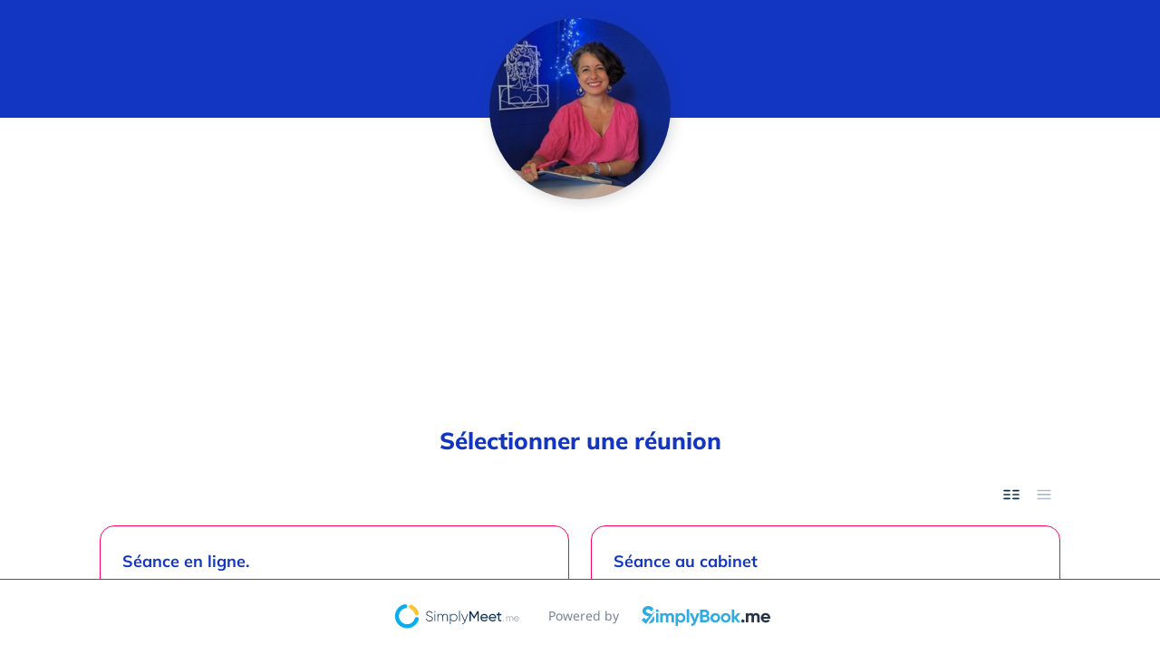

--- FILE ---
content_type: text/html; charset=UTF-8
request_url: https://app.simplymeet.me/penseecoloree
body_size: 11190
content:




<!DOCTYPE html>
<html dir="ltr">
<head>
    <meta charset="UTF-8">
    <meta name="viewport" content="width=device-width, initial-scale=1, shrink-to-fit=no maximum-scale=1, user-scalable=0">
    <title>SimplyMeet.me - Agathe Derbin</title>
        <style>
        ul.event-list a li.event-list-item span p {
            font-size: 12px;
            color: #8894a1;
            font-weight: normal;
        }
        ul.event-list a li.event-list-item span li {
              font-size: 12px;
              font-weight: normal;
          }
    </style>
    <meta name="robots" content="noindex"/>
    <meta http-equiv="X-UA-Compatible" content="ie=edge">
    <meta property="og:title" content="SimplyMeet.me - Agathe Derbin"/>
    <meta property="og:type" content="website" />
    <meta property="og:url" content="https://app.simplymeet.me/penseecoloree"/>
    <meta property="og:image" content="/uploads/avatars/user_avatar/ad34a9889899d3284286e3b0b20c6fc89654b681222256aa4d5a868ae61a3275.jpeg"/>
    <meta property="og:image:width" content="250">
    <meta property="og:image:height" content="250">
    <meta property="og:image:width" content="1200">
    <meta property="og:image:height" content="630">
    <meta property="og:site_name" content="SimplyMeet.me" />
            <meta property="og:description" content="Bienvenue sur ma page de planification de rendez-vous. Veuillez suivre les instructions ci-dessous afin de réserver une séance avec moi.

NB : Mes séances ne doivent jamais se substituer aux consultations d&#039;un professionnel qualifié en matière médicale." />
    
    <meta name="twitter:card" content="summary" />
    <meta name="twitter:url" content="https://app.simplymeet.me/penseecoloree" />
    <meta name="twitter:site" content="@SimplyMeet.me" />
    <meta name="twitter:domain" content="SimplyMeet.me" />
    <meta name="twitter:title" content="SimplyMeet.me - Agathe Derbin" />
            <meta name="twitter:description" content="Bienvenue sur ma page de planification de rendez-vous. Veuillez suivre les instructions ci-dessous afin de réserver une séance avec moi.

NB : Mes séances ne doivent jamais se substituer aux consultations d&#039;un professionnel qualifié en matière médicale." />
    
    <meta name="twitter:image" content="/uploads/avatars/user_avatar/ad34a9889899d3284286e3b0b20c6fc89654b681222256aa4d5a868ae61a3275.jpeg" />
    <meta name="twitter:image:width" content="250">
    <meta name="twitter:image:height" content="250">
    <meta itemprop="image" content="/uploads/avatars/user_avatar/ad34a9889899d3284286e3b0b20c6fc89654b681222256aa4d5a868ae61a3275.jpeg" />
            <meta name="description"  content="Bienvenue sur ma page de planification de rendez-vous. Veuillez suivre les instructions ci-dessous afin de réserver une séance avec moi.

NB : Mes séances ne doivent jamais se substituer aux consultations d&#039;un professionnel qualifié en matière médicale." />
    
        <link rel="stylesheet" href="/build/5273.fd49041d.css"><link rel="stylesheet" href="/build/scheduling.75fee965.css">
    <link rel="shortcut icon" type="image/x-icon" href="/favicon.ico">
    <link rel="apple-touch-icon" sizes="180x180" href="/apple-touch-icon.png">
    <link rel="icon" type="image/png" sizes="32x32" href="/favicon-32x32.png">
    <link rel="icon" type="image/png" sizes="16x16" href="/favicon-16x16.png">
    <link rel="canonical" href="https://app.simplymeet.me/penseecoloree" />

    
    <style>
            :root {
            --header_background: #1236c2;
            --line_color: #ff0066;
            --welcome_message_text_color: #ffffff;
            --header_username_text_color: #ffffff;
            --header_color: #ff0066;
            --background: #ffffff;
            --text_color: #1236c2;
            --link_color: #ff0066;
            --button_color: #ff0066;
            --button_text_color: #ffffff;
            --tile_background: #1236c2;
            --tile_text_color: #ffffff;
        }
    
    .ajs-message.ajs-success, .ajs-message.ajs-error {
        color: #ffffff;
    }

    .header .header-cover {
        background-color: var(--header_background);
        border-color: var(--line_color);
    }

    .booking-page__powered-by-sb {
        border-color: var(--line_color);
    }

    .event-block--title-timezone .event-header {
        border-color: var(--line_color);
    }

    .time-table__time-divider {
        color: var(--welcome_message_text_color);
    }

    .time-table__time-divider hr {
        border: 1px solid;
        border-color: var(--line_color);
    }

    .scheduled {
        border-color: var(--line_color);
    }

    .back-button__wrapper.has-border {
        border-color: var(--line_color);
    }

    .sidebar--selected-data {
        background: rgba(var(--header_background), 0.8);
    }

    body {
        background-color: var(--background);
        color: var(--text_color);
    }

    .header-data-name,
    .user-name,
    .header__organization-name {
        color: var(--header_username_text_color);
    }

    .step-title,
    ul.event-list .event-list-item .ico,
    ul.event-list .event-list-item--body,
    ul.event-list .event-list-item--title,
    ul.event-list a,
    ul.event-list a li.event-list-item span p,
    ul.event-list .event-list-item--additional-info .event-flexible-duration .react-select__control .react-select__single-value {
        color: var(--text_color);
    }

    .p.p--secondary,
    .event-list--view-type,
    .header-data-details p,
    .user-details p,
    .header__organization-message,
    .date__day{
        color: var(--welcome_message_text_color) ;
    }

    .event-list-item .collapse .event-list-item--content > *,
    .event-list .event-list-item--content{
        color: var(--welcome_message_text_color) !important;
    }

    .event-list .event-list-item .collapse.collapsed .event-list-item--content > *{
        color: var(--text_color) !important;
    }

    .material-icons.primary, .material-icons.light-gray {
        color: var(--link_color);
    }

    ul.event-list .event-list-item--phantom-link:hover .event-list-item--title,
    ul.event-list .event-list-item--title:hover,
    ul.event-list .event-list-item--descr-trigger {
        color: var(--link_color);
    }

    .cookies__card-title,
    .cookies__card-text .p--small,
    ul.event-list .event-list-link {
        color: var(--text_color);
    }

    ul.event-list .event-list-item .collapse .event-list-item--content--short > * {
        color: var(--text_color) !important;
    }

    .event-description--wrapper .event-description a,
    .rich-text a,
    ul.event-list .event-list-item .collapse .event-list-item--content > * a,
    ul.event-list .event-list-item .collapse .event-list-item--content a,
    .event-list-item--content--full a,
    .event-list-item--content--short a {
        color: var(--link_color) !important;
    }

    ul.event-list .event-list-item .ico {
        opacity: 0.8;
        color: var(--text_color);
    }

    .event-list .event-list-item--descr-wrapper,
    ul.event-list li.event-list-item,
    ul.event-list li.event-list-item:hover,
    .content.content--border-left {
        border-color: var(--line_color);
        color: var(--text_color);
    }

    .react-select__control {
        border-color: var(--line_color) !important;
        color: var(--text_color);
    }

    .event-heading i.material-icons.primary {
        color: var(--header_color);
    }

    .event-description i.material-icons.primary {
        color: var(--text_color);
    }

    .calendar__monthly::-webkit-scrollbar-track {
        -webkit-box-shadow: inset 0 0 6px rgba(0, 0, 0, 0.3);
        background-color: #F5F5F5;
    }

    .calendar__monthly::-webkit-scrollbar {
        width: 8px;
        height: 8px;
        background-color: #F5F5F5;
        border-radius: 2px;
    }

    .calendar__monthly::-webkit-scrollbar-thumb {
        background-color: var(--link_color);
        border: none;
        border-radius: 2px
    }

    .calendar li.calendar__nav .material-icons,
    .calendar__nav-bottom__item .material-icons {
        color: var(--text_color);
    }

    .event-heading .event-heading--header title,
    .event-header .react-select__single-value,
    .event-header .react-select__dropdown-indicator,
    .locked-timezone {
        color: var(--text_color);
    }

    .form-group .custom-switch input[type="radio"]:checked + .custom-switch__item-content:after {
        border: 2px solid var(--button_color);
    }

    .cookies__card-title,
    .cookies__card-text.p--small {
        color: var(--text_color);
    }

    .cookies__card-text.p--small a {
        color: var(--link_color);
    }

    .user-details--social-links .social-links--item {
        color: var(--text_color);
    }

    .user-details--social-links .social-links--item:focus,
    .user-details--social-links .social-links--item:hover {
        color: var(--link_color);
    }

    .user-details--social-links .social-links--item:focus,
    .user-details--social-links .social-links--item:hover svg path {
        fill: var(--link_color);
    }

    .back-to-admin .btn--back {
        color: var(--button_text_color);
        background: var(--button_color);
    }

    button.theme_styles--button,
    #scheduling .theme_styles--button,
    .cookies .theme_styles--button,
    #widget-cookies-overlay .theme_styles--button {
        background-color: var(--button_color);
        color: var(--button_text_color);
    }

    #scheduling .multiple-meeting--slots-list__item .dropdown-menu .theme_styles--button {
        background-color: transparent;
        color: var(--link_color);
    }

    #scheduling .calendar__item.calendar__item--multiple-selected {
        background: transparent;
        color: var(--button_text_color);
        border-color: var(--button_color);
    }
    #scheduling .calendar__item.calendar__item--multiple-selected:before {
        background-color: var(--button_color);
    }

    #scheduling .calendar__item .calendar__multiple-select {
        background-color: var(--background);
        color: var(--button_text_color);
        border-color: var(--button_color);
    }

    #scheduling .theme_styles--tile {
        background-color: var(--tile_background);
        color: var(--tile_text_color);
    }

    #scheduling .theme_styles--header_text {
        color: var(--header_color);
    }

    .theme_styles--link,
    .booking-page__main .theme_styles--link,
    #scheduling .theme_styles--link,
    #widget-cookies-overlay .theme_styles--link {
        color: var(--link_color);
        background: transparent;
    }

    .event-heading--header,
    #scheduling .theme_styles--text {
        color: var(--text_color);
    }

    .event-block__main-grid .event-block--title-timezone,
    .event-block--title-timezone .event-description--wrapper,
    #scheduling .theme_styles--line {
        border-color: var(--line_color);
    }

    .share-event--wrapper,
    .multiple-meeting--content,
    .poll-time--submit-step_alert{
        border-color: var(--line_color);
    }
    .share-event--time-item,
    .multiple-meeting--slots-list__item{
        border-color: var(--link_color) !important;
        color: var(--link_color) !important;
    }
    .share-event--time-item:before{
        background: var(--link_color) !important;
    }
    .dropdown-menu{
        border-color: var(--button_color) !important;
    }
    .scheduled.scheduled--with-multiple-slots .multiple-meeting--slots-list__item .slots-list__item-dropdown-toggler.btn--dropdown:hover .icon,
    .scheduled.scheduled--with-multiple-slots .multiple-meeting--slots-list__item .slots-list__item-dropdown-toggler.btn--dropdown:focus .icon,
    .scheduled.scheduled--with-multiple-slots .multiple-meeting--slots-list__item .slots-list__item-dropdown-toggler.btn--dropdown:active .icon{
        background-color: var(--tile_background);
        color: var(--tile_text_color);
    }

    .event-block--step-item__sidebar-content {
        background-color: var(--header_background);
        color: var(--tile_text_color);
    }
    .event-block--details-form_poll .btn--primary{
        color: var(--button_text_color);
        background: var(--button_color);
    }

    .event-block--details-form_poll .share-event--time-item-count .icon{
        color: var(--button_color);
    }

    .time-table__range .rest-slots{
        background-color: var(--tile_background);
        color: var(--tile_text_color);
    }

    /*Routing form*/
    #scheduling .theme_styles--text {
        color: var(--text_color);
    }

    section.rf--public {
        border-color: var(--line_color);
        color: var(--text_color);
    }

    .react-select__menu,
    .form-group .react-select__menu{
        background-color: var(--background) !important;
        filter: brightness(96%);
        border: 1px solid var(--button_color);
    }

    .react-select__option.react-select__option-custom:hover{
        background-color: var(--button_color);
        color: var(--button_text_color);
    }

    .react-select__menu .react-select__option.react-select__option--is-focused,
    .create-event--block .form-group .react-select__menu .react-select__option.react-select__option--is-focused{
        background-color: var(--button_color);
        color: var(--button_text_color);
    }
</style>
        
        
                                
    <script>
        let LANG = null;
        let LANG_EN = null;
    </script>
    <script type="text/javascript" src="/js/translations/translations.js?locale=fr&amp;userId=101526"></script>

    </head>
<body class="body--3 custom-padding       -v3">

                

        <header class="header">
            <section class="header-cover ">
                            </section>

                                        
            <div class="wrapper wrapper__user-header w4">
    <div class="content ">
        
                                                                
                
        <div class="header-data user --has-image ">
            <div class="header-data_logos">
                                    <div class="user-avatar">
                        <img class="user-avatar--image" width="200px" height="200px" src="/uploads/avatars/user_avatar/ad34a9889899d3284286e3b0b20c6fc89654b681222256aa4d5a868ae61a3275.jpeg" />
                    </div>
                
                
            </div>

            <div class="header-data-details">
                                    <div class="header-data-details--social-links social-links">
                                                                                                                                            </div>
                
                <div class="header-data-name">
                    Agathe Derbin
                </div>
                                    <p>Bienvenue sur ma page de planification de rendez-vous. Veuillez suivre les instructions ci-dessous afin de réserver une séance avec moi.<br />
<br />
NB : Mes séances ne doivent jamais se substituer aux consultations d&#039;un professionnel qualifié en matière médicale.</p>
                            </div>
        </div>
    </div>
</div>
        </header>
    
    <section class="booking-page__main-wrapper -v3">
        <div class="booking-page__main">
            
            <div class="wrapper">
                <div class="content">
                    <h4 class="title title--h4 step-title title--select-meeting v1 center">Sélectionner une réunion </h4>

                    
                    <div class="event-list--view-type">
    <div class="event-list--view-type_content">
        <p class="p p--secondary">View</p>
        <div class="btn-bar">
            <div class="btn-bar__row">
                <button class="btn btn--action-tooltip event-list--view-type_togggler active columnsView" data-view="view-in-columns">
                    <span class="icon">
                        <svg xmlns="http://www.w3.org/2000/svg" width="18" height="12" viewBox="0 0 18 12" fill="none">
                          <path fill="currentColor" d="M1.02501 0.774902H7.07501C7.52189 0.774902 7.90001 1.15303 7.90001 1.5999C7.90001 2.08115 7.52189 2.4249 7.07501 2.4249H1.02501C0.543762 2.4249 0.200012 2.08115 0.200012 1.5999C0.200012 1.15303 0.543762 0.774902 1.02501 0.774902ZM1.02501 5.1749H7.07501C7.52189 5.1749 7.90001 5.55303 7.90001 5.9999C7.90001 6.48115 7.52189 6.8249 7.07501 6.8249H1.02501C0.543762 6.8249 0.200012 6.48115 0.200012 5.9999C0.200012 5.55303 0.543762 5.1749 1.02501 5.1749ZM0.200012 10.3999C0.200012 9.95303 0.543762 9.5749 1.02501 9.5749H7.07501C7.52189 9.5749 7.90001 9.95303 7.90001 10.3999C7.90001 10.8812 7.52189 11.2249 7.07501 11.2249H1.02501C0.543762 11.2249 0.200012 10.8812 0.200012 10.3999ZM10.1 5.9999C10.1 5.55303 10.4438 5.1749 10.925 5.1749H16.975C17.4219 5.1749 17.8 5.55303 17.8 5.9999C17.8 6.48115 17.4219 6.8249 16.975 6.8249H10.925C10.4438 6.8249 10.1 6.48115 10.1 5.9999ZM10.925 0.774902H16.975C17.4219 0.774902 17.8 1.15303 17.8 1.5999C17.8 2.08115 17.4219 2.4249 16.975 2.4249H10.925C10.4438 2.4249 10.1 2.08115 10.1 1.5999C10.1 1.15303 10.4438 0.774902 10.925 0.774902ZM10.1 10.3999C10.1 9.95303 10.4438 9.5749 10.925 9.5749H16.975C17.4219 9.5749 17.8 9.95303 17.8 10.3999C17.8 10.8812 17.4219 11.2249 16.975 11.2249H10.925C10.4438 11.2249 10.1 10.8812 10.1 10.3999Z" />
                        </svg>
                    </span>
                    <span class="btn__txt">Columns</span>
                </button>
                <button class="btn btn--action-tooltip event-list--view-type_togggler rowsView" data-view="view-in-rows">
                    <span class="icon">
                        <svg xmlns="http://www.w3.org/2000/svg" width="16" height="12" viewBox="0 0 16 12" fill="none">
                          <path fill="currentColor" d="M15.7 1.50469C15.7 1.98594 15.3219 2.32969 14.875 2.32969H1.12499C0.643738 2.32969 0.299988 1.98594 0.299988 1.50469C0.299988 1.05781 0.643738 0.679688 1.12499 0.679688H14.875C15.3219 0.679688 15.7 1.05781 15.7 1.50469ZM15.7 5.90469C15.7 6.38594 15.3219 6.72969 14.875 6.72969H1.12499C0.643738 6.72969 0.299988 6.38594 0.299988 5.90469C0.299988 5.45781 0.643738 5.07969 1.12499 5.07969H14.875C15.3219 5.07969 15.7 5.45781 15.7 5.90469Z" />
                          <path fill="currentColor" d="M14.875 11.3202C15.3219 11.3202 15.7 10.9764 15.7 10.4952C15.7 10.0483 15.3219 9.67018 14.875 9.67018H1.12499C0.643738 9.67018 0.299988 10.0483 0.299988 10.4952C0.299988 10.9764 0.643738 11.3202 1.12499 11.3202H14.875Z" />
                        </svg>
                    </span>
                    <span class="btn__txt">Rows</span>
                </button>
            </div>
        </div>
    </div>
</div>
                    <div id="item_list_no_result_found" style="display: none; text-align: center;">
                        No results found
                    </div>

                    <ul class="event-list test">
                                                                                
                            
                            <li class="item-list event-list-item event-list-item-v1 " data-tags="[]">

                                <div class="event-list-item--body -v1">
                                    <a id="event-type-url-169554_phantom" href="penseecoloree/seance-en-ligne" class="event-list-item--phantom-link">
                                        <div id="event-type-url-169554" href="penseecoloree/seance-en-ligne" class="title event-list-item--title">
                                            <div class="event-list-item--caption">Séance en ligne.</div>
                                        </div>

                                        <div class="event-list-item--additional-info -v1">
                                            
                                            <div class="event-item__data event-list-item--duration">
                                                 <span class="icon">
                                                    <svg xmlns="http://www.w3.org/2000/svg" width="16" height="16" viewBox="0 0 16 16" fill="none">
                                                      <path d="M8 0.854492C12.0137 0.854492 15.2656 4.10645 15.2656 8.12012C15.2656 12.1338 12.0137 15.3857 8 15.3857C3.98633 15.3857 0.734375 12.1338 0.734375 8.12012C0.734375 4.10645 3.98633 0.854492 8 0.854492ZM14.3281 8.12012C14.3281 4.63379 11.457 1.79199 8 1.79199C4.48438 1.79199 1.67187 4.66309 1.67187 8.12012C1.67187 11.6357 4.51367 14.4482 8 14.4482C11.4863 14.4482 14.3281 11.6064 14.3281 8.12012ZM9.96289 10.7275L7.56055 8.99902C7.47266 8.91113 7.44336 8.82324 7.44336 8.70605L7.44336 4.01855C7.44336 3.84277 7.58984 3.66699 7.79492 3.66699H8.20508C8.38086 3.66699 8.55664 3.84277 8.55664 4.01855V8.3252L10.6074 9.81934C10.7539 9.93652 10.8125 10.1416 10.6953 10.3174L10.4316 10.6396C10.3437 10.7861 10.1094 10.8447 9.96289 10.7275Z" fill="currentColor"/>
                                                    </svg>
                                                 </span>
                                                <div class="txt">
                                                                                                            60 minutes
                                                                                                    </div>
                                            </div>

                                                                                    </div>
                                    </a>

                                                                            <div class="event-list-item--descr-wrapper">
                                            <div class="collapse event-list-item--descr" id="collapse_169554">
                                                <div class="event-list-item--content">
                                                    <div class="event-list-item--content--short">
                                                        <strong>Séance en ligne avec Agathe.</strong><strong>Durée : 60 minutes</strong>Le lien de visioconférence vous est indiqué dans le mail de confirmation de rdv que vous recevez automatiquement immédiatement après la prise de rdv.Le paiement se fait par virement bancaire au plus tard 24 heures avant la séance afin de confirmer votre rdv.<strong>NB : Mes séances ne doivent jamais se substituer aux consultations d'un professionnel qualifié en matière médicale.</strong>
                                                    </div>
                                                    <div class="event-list-item--content--full">
                                                        <p><strong>Séance en ligne avec Agathe.</strong></p><p><strong>Durée : 60 minutes</strong></p><p><br></p><p>Le lien de visioconférence vous est indiqué dans le mail de confirmation de rdv que vous recevez automatiquement immédiatement après la prise de rdv.</p><p>Le paiement se fait par virement bancaire au plus tard 24 heures avant la séance afin de confirmer votre rdv.</p><p><br></p><p><strong><em>NB : Mes séances ne doivent jamais se substituer aux consultations d'un professionnel qualifié en matière médicale.</em></strong></p>
                                                    </div>
                                                </div>
                                            </div>

                                                                                        <button class="event-list-item--descr-trigger " type="button" data-toggle="collapse" data-target="collapse_169554">
                                                <span class="tag-block__list-trigger-all">Show all</span>
                                                <span class="tag-block__list-trigger-less">Montrer moins</span>
                                                <svg class="icon" xmlns="http://www.w3.org/2000/svg" viewBox="0 0 320 512"><path fill="currentColor" d="M151.5 347.8L3.5 201c-4.7-4.7-4.7-12.3 0-17l19.8-19.8c4.7-4.7 12.3-4.7 17 0L160 282.7l119.7-118.5c4.7-4.7 12.3-4.7 17 0l19.8 19.8c4.7 4.7 4.7 12.3 0 17l-148 146.8c-4.7 4.7-12.3 4.7-17 0z"/></svg>
                                            </button>
                                                                                    </div>
                                                                    </div>
                            </li>

                                                                                
                            
                            <li class="item-list event-list-item event-list-item-v1 " data-tags="[]">

                                <div class="event-list-item--body -v1">
                                    <a id="event-type-url-100761_phantom" href="penseecoloree/seance-cabinet" class="event-list-item--phantom-link">
                                        <div id="event-type-url-100761" href="penseecoloree/seance-cabinet" class="title event-list-item--title">
                                            <div class="event-list-item--caption">Séance au cabinet</div>
                                        </div>

                                        <div class="event-list-item--additional-info -v1">
                                            
                                            <div class="event-item__data event-list-item--duration">
                                                 <span class="icon">
                                                    <svg xmlns="http://www.w3.org/2000/svg" width="16" height="16" viewBox="0 0 16 16" fill="none">
                                                      <path d="M8 0.854492C12.0137 0.854492 15.2656 4.10645 15.2656 8.12012C15.2656 12.1338 12.0137 15.3857 8 15.3857C3.98633 15.3857 0.734375 12.1338 0.734375 8.12012C0.734375 4.10645 3.98633 0.854492 8 0.854492ZM14.3281 8.12012C14.3281 4.63379 11.457 1.79199 8 1.79199C4.48438 1.79199 1.67187 4.66309 1.67187 8.12012C1.67187 11.6357 4.51367 14.4482 8 14.4482C11.4863 14.4482 14.3281 11.6064 14.3281 8.12012ZM9.96289 10.7275L7.56055 8.99902C7.47266 8.91113 7.44336 8.82324 7.44336 8.70605L7.44336 4.01855C7.44336 3.84277 7.58984 3.66699 7.79492 3.66699H8.20508C8.38086 3.66699 8.55664 3.84277 8.55664 4.01855V8.3252L10.6074 9.81934C10.7539 9.93652 10.8125 10.1416 10.6953 10.3174L10.4316 10.6396C10.3437 10.7861 10.1094 10.8447 9.96289 10.7275Z" fill="currentColor"/>
                                                    </svg>
                                                 </span>
                                                <div class="txt">
                                                                                                            60 minutes
                                                                                                    </div>
                                            </div>

                                                                                    </div>
                                    </a>

                                                                            <div class="event-list-item--descr-wrapper">
                                            <div class="collapse event-list-item--descr" id="collapse_100761">
                                                <div class="event-list-item--content">
                                                    <div class="event-list-item--content--short">
                                                        Séance individuelle au cabinet (à Vic la gardiole - 34) avec Agathe.<strong>Durée</strong> : <strong>60 minutes</strong><strong>Tarif : 70 € TTC</strong>﻿A l'issue de votre prise de rdv, un mail de confirmation vous sera envoyé avec l'adresse exacte du cabinet, situé à Vic la Gardiole (34)..
                                                    </div>
                                                    <div class="event-list-item--content--full">
                                                        <p>Séance individuelle au cabinet (à Vic la gardiole - 34) avec Agathe.</p><p><strong><u>Durée</u></strong> : <strong>60 minutes</strong></p><p><strong><u>Tarif</u> : 70 € TTC</strong></p><p><span style="color: rgb(0, 0, 0);">﻿</span></p><p><em style="color: rgb(0, 0, 0);">A l'issue de votre prise de rdv, un mail de confirmation vous sera envoyé avec l'adresse exacte du cabinet, situé à Vic la Gardiole (34)..</em></p>
                                                    </div>
                                                </div>
                                            </div>

                                                                                        <button class="event-list-item--descr-trigger " type="button" data-toggle="collapse" data-target="collapse_100761">
                                                <span class="tag-block__list-trigger-all">Show all</span>
                                                <span class="tag-block__list-trigger-less">Montrer moins</span>
                                                <svg class="icon" xmlns="http://www.w3.org/2000/svg" viewBox="0 0 320 512"><path fill="currentColor" d="M151.5 347.8L3.5 201c-4.7-4.7-4.7-12.3 0-17l19.8-19.8c4.7-4.7 12.3-4.7 17 0L160 282.7l119.7-118.5c4.7-4.7 12.3-4.7 17 0l19.8 19.8c4.7 4.7 4.7 12.3 0 17l-148 146.8c-4.7 4.7-12.3 4.7-17 0z"/></svg>
                                            </button>
                                                                                    </div>
                                                                    </div>
                            </li>

                                                                                
                            
                            <li class="item-list event-list-item event-list-item-v1 " data-tags="[]">

                                <div class="event-list-item--body -v1">
                                    <a id="event-type-url-105192_phantom" href="penseecoloree/appel" class="event-list-item--phantom-link">
                                        <div id="event-type-url-105192" href="penseecoloree/appel" class="title event-list-item--title">
                                            <div class="event-list-item--caption">Demande de rappel pour échanger avec Agathe</div>
                                        </div>

                                        <div class="event-list-item--additional-info -v1">
                                            
                                            <div class="event-item__data event-list-item--duration">
                                                 <span class="icon">
                                                    <svg xmlns="http://www.w3.org/2000/svg" width="16" height="16" viewBox="0 0 16 16" fill="none">
                                                      <path d="M8 0.854492C12.0137 0.854492 15.2656 4.10645 15.2656 8.12012C15.2656 12.1338 12.0137 15.3857 8 15.3857C3.98633 15.3857 0.734375 12.1338 0.734375 8.12012C0.734375 4.10645 3.98633 0.854492 8 0.854492ZM14.3281 8.12012C14.3281 4.63379 11.457 1.79199 8 1.79199C4.48438 1.79199 1.67187 4.66309 1.67187 8.12012C1.67187 11.6357 4.51367 14.4482 8 14.4482C11.4863 14.4482 14.3281 11.6064 14.3281 8.12012ZM9.96289 10.7275L7.56055 8.99902C7.47266 8.91113 7.44336 8.82324 7.44336 8.70605L7.44336 4.01855C7.44336 3.84277 7.58984 3.66699 7.79492 3.66699H8.20508C8.38086 3.66699 8.55664 3.84277 8.55664 4.01855V8.3252L10.6074 9.81934C10.7539 9.93652 10.8125 10.1416 10.6953 10.3174L10.4316 10.6396C10.3437 10.7861 10.1094 10.8447 9.96289 10.7275Z" fill="currentColor"/>
                                                    </svg>
                                                 </span>
                                                <div class="txt">
                                                                                                            15 minutes
                                                                                                    </div>
                                            </div>

                                                                                    </div>
                                    </a>

                                                                            <div class="event-list-item--descr-wrapper">
                                            <div class="collapse event-list-item--descr" id="collapse_105192">
                                                <div class="event-list-item--content">
                                                    <div class="event-list-item--content--short">
                                                        Cet appel est un espace pour parler de votre situation, de ce que vous vivez et de ce que vous recherchez, afin de voir ensemble si mon accompagnement est adapté à vos besoins.Durée : environ 15 minutes<strong>Merci de compléter le formulaire </strong>qui apparaîtra après la sélection de votre créneau. Cela m’aidera à préparer notre échange au mieux. Je vous appellerai à l'heure du rdv sur le numéro de téléphone que vous aurez indiqué.<strong>Cet appel est offert.</strong> Merci d'honorer ce rdv. Si vous n'êtes finalement pas disponible ou que vous avez changé d'avis, vous avez la possibilité dans le mail de confirmation de reporter ou annuler le rdv.
                                                    </div>
                                                    <div class="event-list-item--content--full">
                                                        <p>Cet appel est un espace pour parler de votre situation, de ce que vous vivez et de ce que vous recherchez, afin de voir ensemble si mon accompagnement est adapté à vos besoins.</p><p><br></p><p>Durée : environ 15 minutes</p><p><br></p><p><strong>Merci de compléter le formulaire </strong>qui apparaîtra après la sélection de votre créneau. Cela m’aidera à préparer notre échange au mieux. </p><p><br></p><p>Je vous appellerai à l'heure du rdv sur le numéro de téléphone que vous aurez indiqué.</p><p><br></p><p><strong>Cet appel est offert.</strong> Merci d'honorer ce rdv. </p><p>Si vous n'êtes finalement pas disponible ou que vous avez changé d'avis, vous avez la possibilité dans le mail de confirmation de reporter ou annuler le rdv.</p>
                                                    </div>
                                                </div>
                                            </div>

                                                                                        <button class="event-list-item--descr-trigger " type="button" data-toggle="collapse" data-target="collapse_105192">
                                                <span class="tag-block__list-trigger-all">Show all</span>
                                                <span class="tag-block__list-trigger-less">Montrer moins</span>
                                                <svg class="icon" xmlns="http://www.w3.org/2000/svg" viewBox="0 0 320 512"><path fill="currentColor" d="M151.5 347.8L3.5 201c-4.7-4.7-4.7-12.3 0-17l19.8-19.8c4.7-4.7 12.3-4.7 17 0L160 282.7l119.7-118.5c4.7-4.7 12.3-4.7 17 0l19.8 19.8c4.7 4.7 4.7 12.3 0 17l-148 146.8c-4.7 4.7-12.3 4.7-17 0z"/></svg>
                                            </button>
                                                                                    </div>
                                                                    </div>
                            </li>

                                            </ul>
                </div>
            </div>
                    </div>
    </section>

                        <section class="booking-page__powered-by-sb --fixed">
    <div class="wrapper">
        <div class="powered-by-sb__row">
            <div class="powered-by-sb__item">
                <p>
                    <a class="powered-by__logo powered-by__logo-sm" href="https://simplybook.me/en/SimplyBook.me_compared_with_SimplyMeet.me" target="_blank">
                        <svg class="header--logo-image" xmlns="http://www.w3.org/2000/svg" xmlns:xlink="http://www.w3.org/1999/xlink" viewBox="0 0 595.3 158.9" xml:space="preserve">
                        <title>SimplyMeet.me</title>
                            <style type="text/css">
                                .st0{fill:#06ADEF;}
                                .st1{fill:#FEC439;}
                                .st2{fill:#0B3052;}
                                .st3{fill:#788291;}
                            </style>
                            <g>
                                <g>
                                    <path class="st0" d="M76.1,133c-14.1,0-27.4-5.5-37.4-15.5c-10-10-15.5-23.3-15.5-37.4s5.5-27.4,15.5-37.4
                c7.5-7.5,16.9-12.5,27.3-14.5c4.7-0.9,9.3,2.2,10.2,6.9s-2.2,9.3-6.9,10.2C62.4,46.6,56.1,50,51,55c-6.7,6.7-10.4,15.6-10.4,25.1
                s3.7,18.4,10.4,25.1c6.7,6.7,15.6,10.4,25.1,10.4s18.4-3.7,25.1-10.4c4.2-4.2,7.3-9.4,8.9-15c1.4-4.6,6.2-7.3,10.8-5.9
                c4.6,1.4,7.3,6.2,5.9,10.8c-2.5,8.4-7.1,16.2-13.3,22.4C103.5,127.4,90.2,133,76.1,133z"></path>
                                    <path class="st1" d="M118.4,76.5c-3.9,0-7.6-2.6-8.7-6.5c-1.6-5.5-4.7-10.6-8.8-14.7c-3.4-3.4-7.3-6-11.7-7.7
                c-4.7-1.9-6.9-7.2-5.1-11.9C86,31,91.3,28.7,96,30.6c6.7,2.7,12.6,6.6,17.8,11.8c6.2,6.2,10.9,14,13.4,22.3
                c1.4,4.8-1.3,9.9-6.1,11.4C120.1,76.4,119.3,76.5,118.4,76.5z"></path>
                                </g>
                                <g>
                                    <g>
                                        <path class="st2" d="M158.5,92.8l2.9-1.7c1.5,5.3,6,8.9,13.2,8.9c7.4,0,11.1-3.8,11.1-8.8c0-5.3-4.7-7.3-11.4-9.5
                    c-7.4-2.4-14-4.5-14-12.2c0-7.2,5.9-11.8,13.4-11.8c7.2,0,12,4.2,14.2,9.3l-2.8,1.6c-1.6-4-5-7.6-11.3-7.6c-6.1,0-10,3.6-10,8.5
                    c0,5.3,4.5,6.9,10.8,9c7.8,2.6,14.6,5,14.6,12.7c0,7.3-5.7,12.1-14.5,12.1C166.4,103.2,160.5,99,158.5,92.8z"></path>
                                        <path class="st2" d="M195.7,60.8c0-1.3,1.1-2.5,2.5-2.5c1.4,0,2.5,1.1,2.5,2.5c0,1.4-1.1,2.5-2.5,2.5
                    C196.9,63.4,195.7,62.2,195.7,60.8z M196.7,71h3.2v31.5h-3.2V71z"></path>
                                        <path class="st2" d="M254.6,82.5v20h-3.1v-20c0-6-3.5-9.2-8.4-9.2c-5.3,0-9.5,3.5-9.5,11.6v17.6h-3.1v-20c0-6-3.2-9.2-8.1-9.2
                    c-5.2,0-9.8,3.5-9.8,11.6v17.6h-3.2V71h3.2v5.4c2.3-4.3,6.1-6.1,10.1-6.1c4.6,0,8.2,2.3,9.8,6.4c2.3-4.4,6.3-6.4,10.5-6.4
                    C249.9,70.3,254.6,74.6,254.6,82.5z"></path>
                                        <path class="st2" d="M296.6,86.7c0,9.3-7.3,16.4-16.3,16.4c-6.1,0-11-3.2-13.5-8v19.9h-3.2V71h3.2v7.3c2.6-4.9,7.4-8,13.5-8
                    C289.3,70.3,296.6,77.4,296.6,86.7z M293.4,86.7c0-7.5-5.9-13.4-13.4-13.4c-7.5,0-13.4,5.9-13.4,13.4c0,7.5,5.9,13.4,13.4,13.4
                    C287.6,100.2,293.4,94.2,293.4,86.7z"></path>
                                        <path class="st2" d="M304.2,56.5h3.2v46h-3.2V56.5z"></path>
                                        <path class="st2" d="M343.5,71l-13.6,34.4c-2.4,6-7.1,10.1-12.5,9.7v-3c4.2,0.4,7.4-2.8,9.4-7.4l0.7-1.7L313,71h3.4l12.7,28
                    l11-28H343.5z"></path>
                                        <path class="st2" d="M390.3,58.4v44.1h-5.8V68l-14.4,24h-0.8l-14.4-23.9v34.4h-5.9V58.4h6.6l14.1,23.3l14-23.3H390.3z"></path>
                                        <path class="st2" d="M403.1,89.3c1.1,5.6,5.4,8.9,11.4,8.9c4.2,0,7.2-1.5,9.1-4.6l4.7,2.6c-3.1,4.7-7.7,7.1-13.9,7.1
                    c-5,0-9.1-1.6-12.2-4.7c-3.1-3.1-4.7-7.1-4.7-11.9c0-4.7,1.5-8.7,4.6-11.8c3.1-3.2,7.1-4.7,11.9-4.7c4.6,0,8.4,1.6,11.3,4.9
                    c3,3.2,4.4,7.1,4.4,11.7c0,0.8-0.1,1.6-0.2,2.5H403.1z M403.1,84.5h21c-0.9-6-5.1-9.1-10.1-9.1C408.1,75.3,404,78.9,403.1,84.5z"></path>
                                        <path class="st2" d="M439.8,89.3c1.1,5.6,5.4,8.9,11.4,8.9c4.2,0,7.2-1.5,9.1-4.6l4.7,2.6c-3.1,4.7-7.7,7.1-13.9,7.1
                    c-5,0-9.1-1.6-12.2-4.7c-3.1-3.1-4.7-7.1-4.7-11.9c0-4.7,1.5-8.7,4.6-11.8c3.1-3.2,7.1-4.7,11.9-4.7c4.6,0,8.4,1.6,11.3,4.9
                    c3,3.2,4.4,7.1,4.4,11.7c0,0.8-0.1,1.6-0.2,2.5H439.8z M439.8,84.5h21c-0.9-6-5.1-9.1-10.1-9.1C444.8,75.3,440.7,78.9,439.8,84.5
                    z"></path>
                                        <path class="st2" d="M488.8,76.3h-8.4v17.1c0,4.9,2.8,4.5,8.4,4.2v4.9c-9.6,1.3-13.9-1.3-13.9-9.1V76.3h-6.2V71h6.2v-7.2l5.5-1.6
                    V71h8.4V76.3z"></path>
                                    </g>
                                    <g>
                                        <path class="st3" d="M540.5,88.8V102h-2.1V88.8c0-4-2.3-6.1-5.5-6.1c-3.5,0-6.2,2.3-6.2,7.7V102h-2.1V88.8c0-4-2.1-6.1-5.3-6.1
                    c-3.4,0-6.5,2.3-6.5,7.7V102h-2.1V81.2h2.1v3.6c1.5-2.9,4-4,6.7-4c3,0,5.4,1.5,6.5,4.2c1.5-2.9,4.2-4.2,7-4.2
                    C537.4,80.8,540.5,83.6,540.5,88.8z"></path>
                                        <path class="st3" d="M566.1,91.7c0,0.3,0,0.7,0,1h-18.9c0.5,4.7,4.1,7.8,8.8,7.8c3.4,0,6-1.6,7.2-3.8l1.8,1.1
                    c-1.7,2.8-5,4.7-9.1,4.7c-6.4,0-10.9-4.6-10.9-10.9c0-6.1,4.4-10.9,10.8-10.9C562.1,80.8,566.1,86,566.1,91.7z M547.2,90.7h16.7
                    c-0.5-5.1-4-7.9-8.1-7.9C551,82.8,547.6,86,547.2,90.7z"></path>
                                    </g>
                                    <g>
                                        <path class="st3" d="M496.9,100.6c0-1,0.8-1.9,1.9-1.9c1,0,1.9,0.8,1.9,1.9c0,1-0.8,1.9-1.9,1.9
                    C497.7,102.4,496.9,101.6,496.9,100.6z"></path>
                                    </g>
                                </g>
                            </g>
                    </svg>
                    </a>
                    <span class="txt">
                        Powered by
                    </span>
                    <a class="powered-by__logo powered-by__logo-sb" href="https://simplybook.me/en/SimplyBook.me_compared_with_SimplyMeet.me" target="_blank">
                        <svg class="header--logo-image" xmlns="http://www.w3.org/2000/svg" viewBox="0 0 122.55 18.92">
                            <defs>
                                <style>.cls-1l, .cls-2l {
                                        fill: #2eabe2;
                                    }

                                    .cls-1l, .cls-3l {
                                        fill-rule: evenodd;
                                    }

                                    .cls-3l {
                                        fill: #26334b;
                                    }</style>
                            </defs>
                            <title>SimplyBook.me</title>
                            <g id="Layer_2" data-name="Layer 2">
                                <g id="Layer_1-2" data-name="Layer 1">
                                    <path class="cls-1l" d="M4.61,5.9A9.29,9.29,0,0,0,7,6.91l1.1.37a8.8,8.8,0,0,1,1,.39l.35.14,3.15-3h.22L4.19,17.05,0,13.27l2.16-2.18,2,1.83,3-2.89c-.43-.16-.93-.32-1.53-.49A10.12,10.12,0,0,1,2.35,8.06,3.89,3.89,0,0,1,.84,4.76,4.26,4.26,0,0,1,2.37,1.3,5.62,5.62,0,0,1,6.1,0a6,6,0,0,1,5.28,2.84L9.15,5.11a3.2,3.2,0,0,0-3.05-2C4.79,3.07,4,3.73,4,4.67A1.5,1.5,0,0,0,4.61,5.9Zm7.65,5.93a4.31,4.31,0,0,1-1.62,3.53,6.35,6.35,0,0,1-4,1.3l5-7A4.3,4.3,0,0,1,12.26,11.83Z"></path>
                                    <path class="cls-2l" d="M14.92,3.13A1.4,1.4,0,0,0,13.53,4.5a1.4,1.4,0,0,0,2.79,0A1.4,1.4,0,0,0,14.92,3.13ZM13.79,15.48h2.27V6.89H13.79ZM27.43,6.65a3,3,0,0,0-2.62,1.24,2.61,2.61,0,0,0-2.39-1.24A2.76,2.76,0,0,0,20,7.8V6.89H17.71v8.59H20V10.65c0-1.25.65-1.94,1.66-1.94s1.47.6,1.47,1.63v5.14h2.27V10.65c0-1.25.6-1.94,1.64-1.94s1.47.6,1.47,1.63v5.14h2.27V10.19A3.22,3.22,0,0,0,27.43,6.65Zm10,0A3.43,3.43,0,0,0,34.61,7.9v-1H32.35v12h2.26V14.46a3.44,3.44,0,0,0,2.85,1.26,4,4,0,0,0,3-1.31,4.49,4.49,0,0,0,1.26-3.23A4.46,4.46,0,0,0,40.49,8,4.06,4.06,0,0,0,37.46,6.65Zm1.32,6.28a2.43,2.43,0,0,1-4.17-1.75,2.32,2.32,0,0,1,.69-1.73,2.54,2.54,0,0,1,3.48,0,2.26,2.26,0,0,1,.7,1.73A2.3,2.3,0,0,1,38.78,12.93ZM43,15.48h2.27V2.94H43Zm7.67-2.82L48.34,6.89H45.86l3.6,8.31a2.14,2.14,0,0,1-2.3,1.65v2.06c2.25.12,3.73-1,4.64-3.43L55,6.89H52.57Zm12.5-3.42a2.88,2.88,0,0,0,1.16-2.4,3.05,3.05,0,0,0-1.09-2.42,3.84,3.84,0,0,0-2.65-1H55.69v12h5.22a4,4,0,0,0,2.72-1A3.22,3.22,0,0,0,64.74,12,3,3,0,0,0,63.12,9.24Zm-5-3.57h2.43A1.28,1.28,0,0,1,61.86,7a1.29,1.29,0,0,1-1.32,1.33H58.11Zm2.8,7.59h-2.8V10.43h2.8a1.42,1.42,0,1,1,0,2.83Zm9.23-6.61A4.61,4.61,0,0,0,66.83,8a4.32,4.32,0,0,0-1.33,3.21,4.35,4.35,0,0,0,1.33,3.23,4.82,4.82,0,0,0,6.61,0,4.34,4.34,0,0,0,1.36-3.23A4.31,4.31,0,0,0,73.44,8,4.57,4.57,0,0,0,70.14,6.65Zm1.7,6.23a2.38,2.38,0,0,1-4.08-1.7,2.41,2.41,0,0,1,4.08-1.7,2.28,2.28,0,0,1,.69,1.7A2.25,2.25,0,0,1,71.84,12.88ZM80.1,6.65A4.57,4.57,0,0,0,76.8,8a4.3,4.3,0,0,0-1.34,3.21,4.32,4.32,0,0,0,1.34,3.23,4.82,4.82,0,0,0,6.61,0,4.37,4.37,0,0,0,1.35-3.23A4.34,4.34,0,0,0,83.41,8,4.61,4.61,0,0,0,80.1,6.65Zm1.71,6.23A2.41,2.41,0,1,1,80.1,8.81a2.37,2.37,0,0,1,1.71.67,2.28,2.28,0,0,1,.68,1.7A2.25,2.25,0,0,1,81.81,12.88Zm8.57-1.75,3.53-4.24H91.2l-3,3.78V3.46H85.91v12h2.27v-3.9l3.2,3.9H94Z"></path>
                                    <path class="cls-3l" d="M122.46,12.09h-6.62a2.22,2.22,0,0,0,2.47,1.62,2.34,2.34,0,0,0,2-.86l1.83,1a4.39,4.39,0,0,1-3.83,1.84,4.78,4.78,0,0,1-3.5-1.29,4.35,4.35,0,0,1-1.32-3.25A4.37,4.37,0,0,1,114.76,8a4.48,4.48,0,0,1,3.34-1.31A4.19,4.19,0,0,1,121.29,8a4.45,4.45,0,0,1,1.26,3.22A4.84,4.84,0,0,1,122.46,12.09ZM118.1,8.64a2.18,2.18,0,0,0-2.3,1.74h4.48A2.11,2.11,0,0,0,118.1,8.64Zm-8,1.7c0-1-.54-1.63-1.48-1.63S107,9.4,107,10.65v4.83h-2.27V10.34c0-1-.54-1.63-1.47-1.63s-1.66.69-1.66,1.94v4.83H99.32V6.89h2.27V7.8A2.76,2.76,0,0,1,104,6.65a2.61,2.61,0,0,1,2.39,1.24,3,3,0,0,1,2.62-1.24,3.22,3.22,0,0,1,3.32,3.54v5.29H110.1ZM95.36,15.27a1.44,1.44,0,0,1,0-2.06,1.52,1.52,0,0,1,2.11,0,1.44,1.44,0,0,1,0,2.06A1.52,1.52,0,0,1,95.36,15.27Z"></path>
                                </g>
                            </g>
                        </svg>
                    </a>
                </p>
            </div>
        </div>
    </div>
</section>            

<div id="modal_root" class="app-modal-content"></div>

<script src="/build/runtime.d36c9198.js"></script><script src="/build/4939.7ab2f5c9.js"></script><script src="/build/sentry.27e641b4.js"></script>
<script>
    var isGtagLoaded = false;
    var isCookiesAccepted = false;
    var userLanguage = 'fr';
</script>
<script src="/build/6225.6ddd0c57.js"></script><script src="/build/3913.bc7335b2.js"></script><script src="/build/6486.99328121.js"></script><script src="/build/bookingPageCustomJs.4b831582.js"></script>
<script src="/build/7810.c7df6710.js"></script><script src="/build/8938.9b28be2b.js"></script><script src="/build/7444.5f7f9c67.js"></script><script src="/build/8930.13006ff8.js"></script><script src="/build/8.c753d242.js"></script><script src="/build/5519.bd677030.js"></script><script src="/build/8307.d90b17a2.js"></script><script src="/build/793.3d9d9bf8.js"></script><script src="/build/4615.ddc80de3.js"></script><script src="/build/823.8b0128bb.js"></script><script src="/build/6186.3efa65ae.js"></script><script src="/build/4965.efe3ba16.js"></script><script src="/build/6101.6bbde704.js"></script><script src="/build/tag.c0c230ee.js"></script>
    </body>
</html>


--- FILE ---
content_type: text/css
request_url: https://app.simplymeet.me/build/scheduling.75fee965.css
body_size: 347085
content:
@charset "UTF-8";a,abbr,acronym,address,applet,article,aside,audio,b,big,blockquote,body,canvas,caption,center,cite,code,dd,del,details,dfn,div,dl,dt,embed,fieldset,figcaption,figure,footer,form,h1,h2,h3,h4,h5,h6,header,hgroup,html,i,iframe,img,ins,kbd,label,legend,mark,menu,nav,object,output,p,pre,q,ruby,s,samp,section,small,span,strike,sub,summary,sup,table,tbody,td,tfoot,th,thead,time,tr,tt,u,var,video{border:0;font-size:100%;font:inherit;margin:0;padding:0;vertical-align:baseline}article,aside,details,figcaption,figure,footer,header,hgroup,menu,nav,section{display:block}body{line-height:1}ol.calendar,ul.calendar{list-style:none}blockquote,q{quotes:none}blockquote:after,blockquote:before,q:after,q:before{content:"";content:none}table{border-collapse:collapse;border-spacing:0}.color--danger{color:#ff3259!important}
/*!
 * Font Awesome Pro 6.6.0 by @fontawesome - https://fontawesome.com
 * License - https://fontawesome.com/license (Commercial License)
 * Copyright 2024 Fonticons, Inc.
 */.fa{font-family:var(--fa-style-family,"Font Awesome 6 Pro");font-weight:var(--fa-style,900)}.fa,.fa-brands,.fa-classic,.fa-duotone,.fa-light,.fa-regular,.fa-sharp,.fa-sharp-duotone,.fa-sharp-solid,.fa-solid,.fa-thin,.fab,.fad,.fal,.far,.fas,.fasds,.fasl,.fasr,.fass,.fast,.fat{-moz-osx-font-smoothing:grayscale;-webkit-font-smoothing:antialiased;text-rendering:auto;display:var(--fa-display,inline-block);font-style:normal;font-variant:normal;line-height:1}.fa-classic,.fa-light,.fa-regular,.fa-solid,.fa-thin,.fal,.far,.fas,.fat{font-family:Font Awesome\ 6 Pro}.fa-brands,.fab{font-family:Font Awesome\ 6 Brands}.fa-classic.fa-duotone,.fa-duotone,.fad{font-family:Font Awesome\ 6 Duotone}.fa-sharp-duotone,.fasds{font-family:Font Awesome\ 6 Sharp Duotone;font-weight:900}.fa-sharp,.fasl,.fasr,.fass,.fast{font-family:Font Awesome\ 6 Sharp}.fa-sharp,.fass{font-weight:900}.fa-1x{font-size:1em}.fa-2x{font-size:2em}.fa-3x{font-size:3em}.fa-4x{font-size:4em}.fa-5x{font-size:5em}.fa-6x{font-size:6em}.fa-7x{font-size:7em}.fa-8x{font-size:8em}.fa-9x{font-size:9em}.fa-10x{font-size:10em}.fa-2xs{font-size:.625em;line-height:.1em;vertical-align:.225em}.fa-xs{font-size:.75em;line-height:.08333em;vertical-align:.125em}.fa-sm{font-size:.875em;line-height:.07143em;vertical-align:.05357em}.fa-lg{font-size:1.25em;line-height:.05em;vertical-align:-.075em}.fa-xl{font-size:1.5em;line-height:.04167em;vertical-align:-.125em}.fa-2xl{font-size:2em;line-height:.03125em;vertical-align:-.1875em}.fa-fw{text-align:center;width:1.25em}.fa-stack{display:inline-block;height:2em;line-height:2em;position:relative;vertical-align:middle;width:2.5em}.fa-stack-1x,.fa-stack-2x{left:0;position:absolute;text-align:center;width:100%;z-index:var(--fa-stack-z-index,auto)}.fa-stack-1x{line-height:inherit}.fa-stack-2x{font-size:2em}.fa-inverse{color:var(--fa-inverse,#fff)}.fa-0:before{content:"\30"}.fa-1:before{content:"\31"}.fa-2:before{content:"\32"}.fa-3:before{content:"\33"}.fa-4:before{content:"\34"}.fa-5:before{content:"\35"}.fa-6:before{content:"\36"}.fa-7:before{content:"\37"}.fa-8:before{content:"\38"}.fa-9:before{content:"\39"}.fa-fill-drip:before{content:"\f576"}.fa-arrows-to-circle:before{content:"\e4bd"}.fa-chevron-circle-right:before,.fa-circle-chevron-right:before{content:"\f138"}.fa-wagon-covered:before{content:"\f8ee"}.fa-line-height:before{content:"\f871"}.fa-bagel:before{content:"\e3d7"}.fa-transporter-7:before{content:"\e2a8"}.fa-at:before{content:"\40"}.fa-rectangles-mixed:before{content:"\e323"}.fa-phone-arrow-up-right:before,.fa-phone-arrow-up:before,.fa-phone-outgoing:before{content:"\e224"}.fa-trash-alt:before,.fa-trash-can:before{content:"\f2ed"}.fa-circle-l:before{content:"\e114"}.fa-head-side-goggles:before,.fa-head-vr:before{content:"\f6ea"}.fa-text-height:before{content:"\f034"}.fa-user-times:before,.fa-user-xmark:before{content:"\f235"}.fa-face-hand-yawn:before{content:"\e379"}.fa-gauge-simple-min:before,.fa-tachometer-slowest:before{content:"\f62d"}.fa-stethoscope:before{content:"\f0f1"}.fa-coffin:before{content:"\f6c6"}.fa-comment-alt:before,.fa-message:before{content:"\f27a"}.fa-bowl-salad:before,.fa-salad:before{content:"\f81e"}.fa-info:before{content:"\f129"}.fa-robot-astromech:before{content:"\e2d2"}.fa-ring-diamond:before{content:"\e5ab"}.fa-fondue-pot:before{content:"\e40d"}.fa-theta:before{content:"\f69e"}.fa-face-hand-peeking:before{content:"\e481"}.fa-square-user:before{content:"\e283"}.fa-compress-alt:before,.fa-down-left-and-up-right-to-center:before{content:"\f422"}.fa-explosion:before{content:"\e4e9"}.fa-file-alt:before,.fa-file-lines:before,.fa-file-text:before{content:"\f15c"}.fa-wave-square:before{content:"\f83e"}.fa-ring:before{content:"\f70b"}.fa-building-un:before{content:"\e4d9"}.fa-dice-three:before{content:"\f527"}.fa-tire-pressure-warning:before{content:"\f633"}.fa-wifi-2:before,.fa-wifi-fair:before{content:"\f6ab"}.fa-calendar-alt:before,.fa-calendar-days:before{content:"\f073"}.fa-mp3-player:before{content:"\f8ce"}.fa-anchor-circle-check:before{content:"\e4aa"}.fa-tally-4:before{content:"\e297"}.fa-rectangle-history:before{content:"\e4a2"}.fa-building-circle-arrow-right:before{content:"\e4d1"}.fa-volleyball-ball:before,.fa-volleyball:before{content:"\f45f"}.fa-sun-haze:before{content:"\f765"}.fa-text-size:before{content:"\f894"}.fa-ufo:before{content:"\e047"}.fa-fork:before,.fa-utensil-fork:before{content:"\f2e3"}.fa-arrows-up-to-line:before{content:"\e4c2"}.fa-mobile-signal:before{content:"\e1ef"}.fa-barcode-scan:before{content:"\f465"}.fa-sort-desc:before,.fa-sort-down:before{content:"\f0dd"}.fa-folder-arrow-down:before,.fa-folder-download:before{content:"\e053"}.fa-circle-minus:before,.fa-minus-circle:before{content:"\f056"}.fa-face-icicles:before{content:"\e37c"}.fa-shovel:before{content:"\f713"}.fa-door-open:before{content:"\f52b"}.fa-films:before{content:"\e17a"}.fa-right-from-bracket:before,.fa-sign-out-alt:before{content:"\f2f5"}.fa-face-glasses:before{content:"\e377"}.fa-nfc:before{content:"\e1f7"}.fa-atom:before{content:"\f5d2"}.fa-soap:before{content:"\e06e"}.fa-heart-music-camera-bolt:before,.fa-icons:before{content:"\f86d"}.fa-microphone-alt-slash:before,.fa-microphone-lines-slash:before{content:"\f539"}.fa-closed-captioning-slash:before{content:"\e135"}.fa-calculator-alt:before,.fa-calculator-simple:before{content:"\f64c"}.fa-bridge-circle-check:before{content:"\e4c9"}.fa-sliders-up:before,.fa-sliders-v:before{content:"\f3f1"}.fa-location-minus:before,.fa-map-marker-minus:before{content:"\f609"}.fa-pump-medical:before{content:"\e06a"}.fa-fingerprint:before{content:"\f577"}.fa-ski-boot:before{content:"\e3cc"}.fa-rectangle-sd:before,.fa-standard-definition:before{content:"\e28a"}.fa-h1:before{content:"\f313"}.fa-hand-point-right:before{content:"\f0a4"}.fa-magnifying-glass-location:before,.fa-search-location:before{content:"\f689"}.fa-message-bot:before{content:"\e3b8"}.fa-forward-step:before,.fa-step-forward:before{content:"\f051"}.fa-face-smile-beam:before,.fa-smile-beam:before{content:"\f5b8"}.fa-light-ceiling:before{content:"\e016"}.fa-comment-alt-exclamation:before,.fa-message-exclamation:before{content:"\f4a5"}.fa-bowl-scoop:before,.fa-bowl-shaved-ice:before{content:"\e3de"}.fa-square-x:before{content:"\e286"}.fa-building-memo:before{content:"\e61e"}.fa-utility-pole-double:before{content:"\e2c4"}.fa-flag-checkered:before{content:"\f11e"}.fa-chevron-double-up:before,.fa-chevrons-up:before{content:"\f325"}.fa-football-ball:before,.fa-football:before{content:"\f44e"}.fa-user-vneck:before{content:"\e461"}.fa-school-circle-exclamation:before{content:"\e56c"}.fa-crop:before{content:"\f125"}.fa-angle-double-down:before,.fa-angles-down:before{content:"\f103"}.fa-users-rectangle:before{content:"\e594"}.fa-people-roof:before{content:"\e537"}.fa-arrow-square-right:before,.fa-square-arrow-right:before{content:"\f33b"}.fa-location-plus:before,.fa-map-marker-plus:before{content:"\f60a"}.fa-lightbulb-exclamation-on:before{content:"\e1ca"}.fa-people-line:before{content:"\e534"}.fa-beer-mug-empty:before,.fa-beer:before{content:"\f0fc"}.fa-crate-empty:before{content:"\e151"}.fa-diagram-predecessor:before{content:"\e477"}.fa-transporter:before{content:"\e042"}.fa-calendar-circle-user:before{content:"\e471"}.fa-arrow-up-long:before,.fa-long-arrow-up:before{content:"\f176"}.fa-person-carry-box:before,.fa-person-carry:before{content:"\f4cf"}.fa-burn:before,.fa-fire-flame-simple:before{content:"\f46a"}.fa-male:before,.fa-person:before{content:"\f183"}.fa-laptop:before{content:"\f109"}.fa-file-csv:before{content:"\f6dd"}.fa-menorah:before{content:"\f676"}.fa-union:before{content:"\f6a2"}.fa-chevron-double-left:before,.fa-chevrons-left:before{content:"\f323"}.fa-circle-heart:before,.fa-heart-circle:before{content:"\f4c7"}.fa-truck-plane:before{content:"\e58f"}.fa-record-vinyl:before{content:"\f8d9"}.fa-bring-forward:before{content:"\f856"}.fa-square-p:before{content:"\e279"}.fa-face-grin-stars:before,.fa-grin-stars:before{content:"\f587"}.fa-sigma:before{content:"\f68b"}.fa-camera-movie:before{content:"\f8a9"}.fa-bong:before{content:"\f55c"}.fa-clarinet:before{content:"\f8ad"}.fa-truck-flatbed:before{content:"\e2b6"}.fa-pastafarianism:before,.fa-spaghetti-monster-flying:before{content:"\f67b"}.fa-arrow-down-up-across-line:before{content:"\e4af"}.fa-arrows-rotate-reverse:before{content:"\e630"}.fa-leaf-heart:before{content:"\f4cb"}.fa-house-building:before{content:"\e1b1"}.fa-cheese-swiss:before{content:"\f7f0"}.fa-spoon:before,.fa-utensil-spoon:before{content:"\f2e5"}.fa-jar-wheat:before{content:"\e517"}.fa-envelopes-bulk:before,.fa-mail-bulk:before{content:"\f674"}.fa-file-circle-exclamation:before{content:"\e4eb"}.fa-bow-arrow:before{content:"\f6b9"}.fa-cart-xmark:before{content:"\e0dd"}.fa-hexagon-xmark:before,.fa-times-hexagon:before,.fa-xmark-hexagon:before{content:"\f2ee"}.fa-circle-h:before,.fa-hospital-symbol:before{content:"\f47e"}.fa-merge:before{content:"\e526"}.fa-pager:before{content:"\f815"}.fa-cart-minus:before{content:"\e0db"}.fa-address-book:before,.fa-contact-book:before{content:"\f2b9"}.fa-pan-frying:before{content:"\e42c"}.fa-grid-3:before,.fa-grid:before{content:"\e195"}.fa-football-helmet:before{content:"\f44f"}.fa-hand-love:before{content:"\e1a5"}.fa-trees:before{content:"\f724"}.fa-strikethrough:before{content:"\f0cc"}.fa-page:before{content:"\e428"}.fa-k:before{content:"\4b"}.fa-diagram-previous:before{content:"\e478"}.fa-gauge-min:before,.fa-tachometer-alt-slowest:before{content:"\f628"}.fa-folder-grid:before{content:"\e188"}.fa-eggplant:before{content:"\e16c"}.fa-excavator:before{content:"\e656"}.fa-ram:before{content:"\f70a"}.fa-landmark-flag:before{content:"\e51c"}.fa-lips:before{content:"\f600"}.fa-pencil-alt:before,.fa-pencil:before{content:"\f303"}.fa-backward:before{content:"\f04a"}.fa-caret-right:before{content:"\f0da"}.fa-comments:before{content:"\f086"}.fa-file-clipboard:before,.fa-paste:before{content:"\f0ea"}.fa-desktop-arrow-down:before{content:"\e155"}.fa-code-pull-request:before{content:"\e13c"}.fa-pumpkin:before{content:"\f707"}.fa-clipboard-list:before{content:"\f46d"}.fa-pen-field:before{content:"\e211"}.fa-blueberries:before{content:"\e2e8"}.fa-truck-loading:before,.fa-truck-ramp-box:before{content:"\f4de"}.fa-note:before{content:"\e1ff"}.fa-arrow-down-to-square:before{content:"\e096"}.fa-user-check:before{content:"\f4fc"}.fa-cloud-xmark:before{content:"\e35f"}.fa-vial-virus:before{content:"\e597"}.fa-book-alt:before,.fa-book-blank:before{content:"\f5d9"}.fa-golf-flag-hole:before{content:"\e3ac"}.fa-comment-alt-arrow-down:before,.fa-message-arrow-down:before{content:"\e1db"}.fa-face-unamused:before{content:"\e39f"}.fa-sheet-plastic:before{content:"\e571"}.fa-circle-9:before{content:"\e0f6"}.fa-blog:before{content:"\f781"}.fa-user-ninja:before{content:"\f504"}.fa-pencil-slash:before{content:"\e215"}.fa-bowling-pins:before{content:"\f437"}.fa-person-arrow-up-from-line:before{content:"\e539"}.fa-down-right:before{content:"\e16b"}.fa-scroll-torah:before,.fa-torah:before{content:"\f6a0"}.fa-webhook:before{content:"\e5d5"}.fa-blinds-open:before{content:"\f8fc"}.fa-fence:before{content:"\e303"}.fa-arrow-alt-up:before,.fa-up:before{content:"\f357"}.fa-broom-ball:before,.fa-quidditch-broom-ball:before,.fa-quidditch:before{content:"\f458"}.fa-drumstick:before{content:"\f6d6"}.fa-square-v:before{content:"\e284"}.fa-face-awesome:before,.fa-gave-dandy:before{content:"\e409"}.fa-dial-off:before{content:"\e162"}.fa-toggle-off:before{content:"\f204"}.fa-face-smile-horns:before{content:"\e391"}.fa-archive:before,.fa-box-archive:before{content:"\f187"}.fa-grapes:before{content:"\e306"}.fa-person-drowning:before{content:"\e545"}.fa-dial-max:before{content:"\e15e"}.fa-circle-m:before{content:"\e115"}.fa-calendar-image:before{content:"\e0d4"}.fa-caret-circle-down:before,.fa-circle-caret-down:before{content:"\f32d"}.fa-arrow-down-9-1:before,.fa-sort-numeric-desc:before,.fa-sort-numeric-down-alt:before{content:"\f886"}.fa-face-grin-tongue-squint:before,.fa-grin-tongue-squint:before{content:"\f58a"}.fa-shish-kebab:before{content:"\f821"}.fa-spray-can:before{content:"\f5bd"}.fa-alarm-snooze:before{content:"\f845"}.fa-scarecrow:before{content:"\f70d"}.fa-truck-monster:before{content:"\f63b"}.fa-gift-card:before{content:"\f663"}.fa-w:before{content:"\57"}.fa-code-pull-request-draft:before{content:"\e3fa"}.fa-square-b:before{content:"\e264"}.fa-elephant:before{content:"\f6da"}.fa-earth-africa:before,.fa-globe-africa:before{content:"\f57c"}.fa-rainbow:before{content:"\f75b"}.fa-circle-notch:before{content:"\f1ce"}.fa-tablet-alt:before,.fa-tablet-screen-button:before{content:"\f3fa"}.fa-paw:before{content:"\f1b0"}.fa-message-question:before{content:"\e1e3"}.fa-cloud:before{content:"\f0c2"}.fa-trowel-bricks:before{content:"\e58a"}.fa-square-3:before{content:"\e258"}.fa-face-flushed:before,.fa-flushed:before{content:"\f579"}.fa-hospital-user:before{content:"\f80d"}.fa-microwave:before{content:"\e01b"}.fa-chf-sign:before{content:"\e602"}.fa-tent-arrow-left-right:before{content:"\e57f"}.fa-cart-circle-arrow-up:before{content:"\e3f0"}.fa-trash-clock:before{content:"\e2b0"}.fa-reflect-both:before{content:"\e66f"}.fa-gavel:before,.fa-legal:before{content:"\f0e3"}.fa-sprinkler-ceiling:before{content:"\e44c"}.fa-browsers:before{content:"\e0cb"}.fa-trillium:before{content:"\e588"}.fa-table-cells-unlock:before{content:"\e692"}.fa-music-slash:before{content:"\f8d1"}.fa-truck-ramp:before{content:"\f4e0"}.fa-binoculars:before{content:"\f1e5"}.fa-microphone-slash:before{content:"\f131"}.fa-box-tissue:before{content:"\e05b"}.fa-circle-c:before{content:"\e101"}.fa-star-christmas:before{content:"\f7d4"}.fa-chart-bullet:before{content:"\e0e1"}.fa-motorcycle:before{content:"\f21c"}.fa-tree-christmas:before{content:"\f7db"}.fa-tire-flat:before{content:"\f632"}.fa-sunglasses:before{content:"\f892"}.fa-badge:before{content:"\f335"}.fa-comment-alt-edit:before,.fa-message-edit:before,.fa-message-pen:before{content:"\f4a4"}.fa-bell-concierge:before,.fa-concierge-bell:before{content:"\f562"}.fa-pen-ruler:before,.fa-pencil-ruler:before{content:"\f5ae"}.fa-file-mp3:before{content:"\e648"}.fa-arrow-progress:before{content:"\e5df"}.fa-chess-rook-alt:before,.fa-chess-rook-piece:before{content:"\f448"}.fa-square-root:before{content:"\f697"}.fa-album-collection-circle-plus:before{content:"\e48e"}.fa-people-arrows-left-right:before,.fa-people-arrows:before{content:"\e068"}.fa-sign-post:before{content:"\e624"}.fa-face-angry-horns:before{content:"\e368"}.fa-mars-and-venus-burst:before{content:"\e523"}.fa-tombstone:before{content:"\f720"}.fa-caret-square-right:before,.fa-square-caret-right:before{content:"\f152"}.fa-cut:before,.fa-scissors:before{content:"\f0c4"}.fa-list-music:before{content:"\f8c9"}.fa-sun-plant-wilt:before{content:"\e57a"}.fa-toilets-portable:before{content:"\e584"}.fa-hockey-puck:before{content:"\f453"}.fa-mustache:before{content:"\e5bc"}.fa-hyphen:before{content:"\2d"}.fa-table:before{content:"\f0ce"}.fa-user-chef:before{content:"\e3d2"}.fa-comment-alt-image:before,.fa-message-image:before{content:"\e1e0"}.fa-users-medical:before{content:"\f830"}.fa-sensor-alert:before,.fa-sensor-triangle-exclamation:before{content:"\e029"}.fa-magnifying-glass-arrow-right:before{content:"\e521"}.fa-digital-tachograph:before,.fa-tachograph-digital:before{content:"\f566"}.fa-face-mask:before{content:"\e37f"}.fa-pickleball:before{content:"\e435"}.fa-star-sharp-half:before{content:"\e28c"}.fa-users-slash:before{content:"\e073"}.fa-clover:before{content:"\e139"}.fa-meat:before{content:"\f814"}.fa-mail-reply:before,.fa-reply:before{content:"\f3e5"}.fa-star-and-crescent:before{content:"\f699"}.fa-empty-set:before{content:"\f656"}.fa-house-fire:before{content:"\e50c"}.fa-minus-square:before,.fa-square-minus:before{content:"\f146"}.fa-helicopter:before{content:"\f533"}.fa-bird:before{content:"\e469"}.fa-compass:before{content:"\f14e"}.fa-caret-square-down:before,.fa-square-caret-down:before{content:"\f150"}.fa-heart-half-alt:before,.fa-heart-half-stroke:before{content:"\e1ac"}.fa-file-circle-question:before{content:"\e4ef"}.fa-truck-utensils:before{content:"\e628"}.fa-laptop-code:before{content:"\f5fc"}.fa-joystick:before{content:"\f8c5"}.fa-grill-fire:before{content:"\e5a4"}.fa-rectangle-vertical-history:before{content:"\e237"}.fa-swatchbook:before{content:"\f5c3"}.fa-prescription-bottle:before{content:"\f485"}.fa-bars:before,.fa-navicon:before{content:"\f0c9"}.fa-keyboard-left:before{content:"\e1c3"}.fa-people-group:before{content:"\e533"}.fa-hourglass-3:before,.fa-hourglass-end:before{content:"\f253"}.fa-heart-broken:before,.fa-heart-crack:before{content:"\f7a9"}.fa-face-beam-hand-over-mouth:before{content:"\e47c"}.fa-droplet-percent:before,.fa-humidity:before{content:"\f750"}.fa-external-link-square-alt:before,.fa-square-up-right:before{content:"\f360"}.fa-face-kiss-beam:before,.fa-kiss-beam:before{content:"\f597"}.fa-corn:before{content:"\f6c7"}.fa-roller-coaster:before{content:"\e324"}.fa-photo-film-music:before{content:"\e228"}.fa-radar:before{content:"\e024"}.fa-sickle:before{content:"\f822"}.fa-film:before{content:"\f008"}.fa-coconut:before{content:"\e2f6"}.fa-ruler-horizontal:before{content:"\f547"}.fa-shield-cross:before{content:"\f712"}.fa-cassette-tape:before{content:"\f8ab"}.fa-square-terminal:before{content:"\e32a"}.fa-people-robbery:before{content:"\e536"}.fa-lightbulb:before{content:"\f0eb"}.fa-caret-left:before{content:"\f0d9"}.fa-comment-middle:before{content:"\e149"}.fa-trash-can-list:before{content:"\e2ab"}.fa-block:before{content:"\e46a"}.fa-circle-exclamation:before,.fa-exclamation-circle:before{content:"\f06a"}.fa-school-circle-xmark:before{content:"\e56d"}.fa-arrow-right-from-bracket:before,.fa-sign-out:before{content:"\f08b"}.fa-face-frown-slight:before{content:"\e376"}.fa-chevron-circle-down:before,.fa-circle-chevron-down:before{content:"\f13a"}.fa-sidebar-flip:before{content:"\e24f"}.fa-unlock-alt:before,.fa-unlock-keyhole:before{content:"\f13e"}.fa-temperature-list:before{content:"\e299"}.fa-cloud-showers-heavy:before{content:"\f740"}.fa-headphones-alt:before,.fa-headphones-simple:before{content:"\f58f"}.fa-sitemap:before{content:"\f0e8"}.fa-pipe-section:before{content:"\e438"}.fa-space-station-moon-alt:before,.fa-space-station-moon-construction:before{content:"\e034"}.fa-circle-dollar-to-slot:before,.fa-donate:before{content:"\f4b9"}.fa-memory:before{content:"\f538"}.fa-face-sleeping:before{content:"\e38d"}.fa-road-spikes:before{content:"\e568"}.fa-fire-burner:before{content:"\e4f1"}.fa-squirrel:before{content:"\f71a"}.fa-arrow-to-top:before,.fa-arrow-up-to-line:before{content:"\f341"}.fa-flag:before{content:"\f024"}.fa-face-cowboy-hat:before{content:"\e36e"}.fa-hanukiah:before{content:"\f6e6"}.fa-chart-scatter-3d:before{content:"\e0e8"}.fa-display-chart-up:before{content:"\e5e3"}.fa-square-code:before{content:"\e267"}.fa-feather:before{content:"\f52d"}.fa-volume-down:before,.fa-volume-low:before{content:"\f027"}.fa-times-to-slot:before,.fa-vote-nay:before,.fa-xmark-to-slot:before{content:"\f771"}.fa-box-alt:before,.fa-box-taped:before{content:"\f49a"}.fa-comment-slash:before{content:"\f4b3"}.fa-swords:before{content:"\f71d"}.fa-cloud-sun-rain:before{content:"\f743"}.fa-album:before{content:"\f89f"}.fa-circle-n:before{content:"\e118"}.fa-compress:before{content:"\f066"}.fa-wheat-alt:before,.fa-wheat-awn:before{content:"\e2cd"}.fa-ankh:before{content:"\f644"}.fa-hands-holding-child:before{content:"\e4fa"}.fa-asterisk:before{content:"\2a"}.fa-key-skeleton-left-right:before{content:"\e3b4"}.fa-comment-lines:before{content:"\f4b0"}.fa-luchador-mask:before,.fa-luchador:before,.fa-mask-luchador:before{content:"\f455"}.fa-check-square:before,.fa-square-check:before{content:"\f14a"}.fa-shredder:before{content:"\f68a"}.fa-book-open-alt:before,.fa-book-open-cover:before{content:"\e0c0"}.fa-sandwich:before{content:"\f81f"}.fa-peseta-sign:before{content:"\e221"}.fa-parking-slash:before,.fa-square-parking-slash:before{content:"\f617"}.fa-train-tunnel:before{content:"\e454"}.fa-header:before,.fa-heading:before{content:"\f1dc"}.fa-ghost:before{content:"\f6e2"}.fa-face-anguished:before{content:"\e369"}.fa-hockey-sticks:before{content:"\f454"}.fa-abacus:before{content:"\f640"}.fa-film-alt:before,.fa-film-simple:before{content:"\f3a0"}.fa-list-squares:before,.fa-list:before{content:"\f03a"}.fa-tree-palm:before{content:"\f82b"}.fa-phone-square-alt:before,.fa-square-phone-flip:before{content:"\f87b"}.fa-user-beard-bolt:before{content:"\e689"}.fa-cart-plus:before{content:"\f217"}.fa-gamepad:before{content:"\f11b"}.fa-border-center-v:before{content:"\f89d"}.fa-circle-dot:before,.fa-dot-circle:before{content:"\f192"}.fa-clipboard-medical:before{content:"\e133"}.fa-dizzy:before,.fa-face-dizzy:before{content:"\f567"}.fa-egg:before{content:"\f7fb"}.fa-arrow-alt-to-top:before,.fa-up-to-line:before{content:"\f34d"}.fa-house-medical-circle-xmark:before{content:"\e513"}.fa-watch-fitness:before{content:"\f63e"}.fa-clock-nine-thirty:before{content:"\e34d"}.fa-campground:before{content:"\f6bb"}.fa-folder-plus:before{content:"\f65e"}.fa-jug:before{content:"\f8c6"}.fa-futbol-ball:before,.fa-futbol:before,.fa-soccer-ball:before{content:"\f1e3"}.fa-snow-blowing:before{content:"\f761"}.fa-paint-brush:before,.fa-paintbrush:before{content:"\f1fc"}.fa-lock:before{content:"\f023"}.fa-arrow-down-from-line:before,.fa-arrow-from-top:before{content:"\f345"}.fa-gas-pump:before{content:"\f52f"}.fa-signal-alt-slash:before,.fa-signal-bars-slash:before{content:"\f694"}.fa-monkey:before{content:"\f6fb"}.fa-pro:before,.fa-rectangle-pro:before{content:"\e235"}.fa-house-night:before{content:"\e010"}.fa-hot-tub-person:before,.fa-hot-tub:before{content:"\f593"}.fa-globe-pointer:before{content:"\e60e"}.fa-blanket:before{content:"\f498"}.fa-map-location:before,.fa-map-marked:before{content:"\f59f"}.fa-house-flood-water:before{content:"\e50e"}.fa-comments-question-check:before{content:"\e14f"}.fa-tree:before{content:"\f1bb"}.fa-arrows-cross:before{content:"\e0a2"}.fa-backpack:before{content:"\f5d4"}.fa-square-small:before{content:"\e27e"}.fa-folder-arrow-up:before,.fa-folder-upload:before{content:"\e054"}.fa-bridge-lock:before{content:"\e4cc"}.fa-crosshairs-simple:before{content:"\e59f"}.fa-sack-dollar:before{content:"\f81d"}.fa-edit:before,.fa-pen-to-square:before{content:"\f044"}.fa-sliders-h-square:before,.fa-square-sliders:before{content:"\f3f0"}.fa-car-side:before{content:"\f5e4"}.fa-comment-middle-top-alt:before,.fa-message-middle-top:before{content:"\e1e2"}.fa-lightbulb-on:before{content:"\f672"}.fa-knife:before,.fa-utensil-knife:before{content:"\f2e4"}.fa-share-alt:before,.fa-share-nodes:before{content:"\f1e0"}.fa-display-chart-up-circle-dollar:before{content:"\e5e6"}.fa-wave-sine:before{content:"\f899"}.fa-heart-circle-minus:before{content:"\e4ff"}.fa-circle-w:before{content:"\e12c"}.fa-calendar-circle:before,.fa-circle-calendar:before{content:"\e102"}.fa-hourglass-2:before,.fa-hourglass-half:before{content:"\f252"}.fa-microscope:before{content:"\f610"}.fa-sunset:before{content:"\f767"}.fa-sink:before{content:"\e06d"}.fa-calendar-exclamation:before{content:"\f334"}.fa-truck-container-empty:before{content:"\e2b5"}.fa-hand-heart:before{content:"\f4bc"}.fa-bag-shopping:before,.fa-shopping-bag:before{content:"\f290"}.fa-arrow-down-z-a:before,.fa-sort-alpha-desc:before,.fa-sort-alpha-down-alt:before{content:"\f881"}.fa-mitten:before{content:"\f7b5"}.fa-reply-clock:before,.fa-reply-time:before{content:"\e239"}.fa-person-rays:before{content:"\e54d"}.fa-arrow-alt-right:before,.fa-right:before{content:"\f356"}.fa-circle-f:before{content:"\e10e"}.fa-users:before{content:"\f0c0"}.fa-face-pleading:before{content:"\e386"}.fa-eye-slash:before{content:"\f070"}.fa-flask-vial:before{content:"\e4f3"}.fa-police-box:before{content:"\e021"}.fa-cucumber:before{content:"\e401"}.fa-head-side-brain:before{content:"\f808"}.fa-hand-paper:before,.fa-hand:before{content:"\f256"}.fa-biking-mountain:before,.fa-person-biking-mountain:before{content:"\f84b"}.fa-utensils-slash:before{content:"\e464"}.fa-print-magnifying-glass:before,.fa-print-search:before{content:"\f81a"}.fa-turn-right:before{content:"\e639"}.fa-folder-bookmark:before{content:"\e186"}.fa-arrow-turn-left-down:before{content:"\e633"}.fa-om:before{content:"\f679"}.fa-pi:before{content:"\f67e"}.fa-flask-potion:before,.fa-flask-round-potion:before{content:"\f6e1"}.fa-face-shush:before{content:"\e38c"}.fa-worm:before{content:"\e599"}.fa-house-circle-xmark:before{content:"\e50b"}.fa-plug:before{content:"\f1e6"}.fa-calendar-circle-exclamation:before{content:"\e46e"}.fa-square-i:before{content:"\e272"}.fa-chevron-up:before{content:"\f077"}.fa-face-saluting:before{content:"\e484"}.fa-gauge-simple-low:before,.fa-tachometer-slow:before{content:"\f62c"}.fa-face-persevering:before{content:"\e385"}.fa-camera-circle:before,.fa-circle-camera:before{content:"\e103"}.fa-hand-spock:before{content:"\f259"}.fa-spider-web:before{content:"\f719"}.fa-circle-microphone:before,.fa-microphone-circle:before{content:"\e116"}.fa-book-arrow-up:before{content:"\e0ba"}.fa-popsicle:before{content:"\e43e"}.fa-command:before{content:"\e142"}.fa-blinds:before{content:"\f8fb"}.fa-stopwatch:before{content:"\f2f2"}.fa-saxophone:before{content:"\f8dc"}.fa-square-2:before{content:"\e257"}.fa-field-hockey-stick-ball:before,.fa-field-hockey:before{content:"\f44c"}.fa-arrow-up-square-triangle:before,.fa-sort-shapes-up-alt:before{content:"\f88b"}.fa-face-scream:before{content:"\e38b"}.fa-square-m:before{content:"\e276"}.fa-camera-web:before,.fa-webcam:before{content:"\f832"}.fa-comment-arrow-down:before{content:"\e143"}.fa-lightbulb-cfl:before{content:"\e5a6"}.fa-window-frame-open:before{content:"\e050"}.fa-face-kiss:before,.fa-kiss:before{content:"\f596"}.fa-bridge-circle-xmark:before{content:"\e4cb"}.fa-period:before{content:"\2e"}.fa-face-grin-tongue:before,.fa-grin-tongue:before{content:"\f589"}.fa-up-to-dotted-line:before{content:"\e457"}.fa-thought-bubble:before{content:"\e32e"}.fa-skeleton-ribs:before{content:"\e5cb"}.fa-raygun:before{content:"\e025"}.fa-flute:before{content:"\f8b9"}.fa-acorn:before{content:"\f6ae"}.fa-video-arrow-up-right:before{content:"\e2c9"}.fa-grate-droplet:before{content:"\e194"}.fa-seal-exclamation:before{content:"\e242"}.fa-chess-bishop:before{content:"\f43a"}.fa-message-sms:before{content:"\e1e5"}.fa-coffee-beans:before{content:"\e13f"}.fa-hat-witch:before{content:"\f6e7"}.fa-face-grin-wink:before,.fa-grin-wink:before{content:"\f58c"}.fa-clock-three-thirty:before{content:"\e357"}.fa-deaf:before,.fa-deafness:before,.fa-ear-deaf:before,.fa-hard-of-hearing:before{content:"\f2a4"}.fa-alarm-clock:before{content:"\f34e"}.fa-eclipse:before{content:"\f749"}.fa-face-relieved:before{content:"\e389"}.fa-road-circle-check:before{content:"\e564"}.fa-dice-five:before{content:"\f523"}.fa-minus-octagon:before,.fa-octagon-minus:before{content:"\f308"}.fa-rss-square:before,.fa-square-rss:before{content:"\f143"}.fa-face-zany:before{content:"\e3a4"}.fa-tricycle:before{content:"\e5c3"}.fa-land-mine-on:before{content:"\e51b"}.fa-square-arrow-up-left:before{content:"\e263"}.fa-i-cursor:before{content:"\f246"}.fa-chart-mixed-up-circle-dollar:before{content:"\e5d9"}.fa-salt-shaker:before{content:"\e446"}.fa-stamp:before{content:"\f5bf"}.fa-file-plus:before{content:"\f319"}.fa-draw-square:before{content:"\f5ef"}.fa-toilet-paper-reverse-slash:before,.fa-toilet-paper-under-slash:before{content:"\e2a1"}.fa-stairs:before{content:"\e289"}.fa-drone-alt:before,.fa-drone-front:before{content:"\f860"}.fa-glass-empty:before{content:"\e191"}.fa-dial-high:before{content:"\e15c"}.fa-user-construction:before,.fa-user-hard-hat:before,.fa-user-helmet-safety:before{content:"\f82c"}.fa-i:before{content:"\49"}.fa-hryvnia-sign:before,.fa-hryvnia:before{content:"\f6f2"}.fa-arrow-down-left-and-arrow-up-right-to-center:before{content:"\e092"}.fa-pills:before{content:"\f484"}.fa-face-grin-wide:before,.fa-grin-alt:before{content:"\f581"}.fa-tooth:before{content:"\f5c9"}.fa-basketball-hoop:before{content:"\f435"}.fa-objects-align-bottom:before{content:"\e3bb"}.fa-v:before{content:"\56"}.fa-sparkles:before{content:"\f890"}.fa-squid:before{content:"\e450"}.fa-leafy-green:before{content:"\e41d"}.fa-circle-arrow-up-right:before{content:"\e0fc"}.fa-calendars:before{content:"\e0d7"}.fa-bangladeshi-taka-sign:before{content:"\e2e6"}.fa-bicycle:before{content:"\f206"}.fa-hammer-war:before{content:"\f6e4"}.fa-circle-d:before{content:"\e104"}.fa-spider-black-widow:before{content:"\f718"}.fa-rod-asclepius:before,.fa-rod-snake:before,.fa-staff-aesculapius:before,.fa-staff-snake:before{content:"\e579"}.fa-pear:before{content:"\e20c"}.fa-head-side-cough-slash:before{content:"\e062"}.fa-file-mov:before{content:"\e647"}.fa-triangle:before{content:"\f2ec"}.fa-apartment:before{content:"\e468"}.fa-ambulance:before,.fa-truck-medical:before{content:"\f0f9"}.fa-pepper:before{content:"\e432"}.fa-piano:before{content:"\f8d4"}.fa-gun-squirt:before{content:"\e19d"}.fa-wheat-awn-circle-exclamation:before{content:"\e598"}.fa-snowman:before{content:"\f7d0"}.fa-user-alien:before{content:"\e04a"}.fa-shield-check:before{content:"\f2f7"}.fa-mortar-pestle:before{content:"\f5a7"}.fa-road-barrier:before{content:"\e562"}.fa-chart-candlestick:before{content:"\e0e2"}.fa-briefcase-blank:before{content:"\e0c8"}.fa-school:before{content:"\f549"}.fa-igloo:before{content:"\f7ae"}.fa-bracket-round:before,.fa-parenthesis:before{content:"\28"}.fa-joint:before{content:"\f595"}.fa-horse-saddle:before{content:"\f8c3"}.fa-mug-marshmallows:before{content:"\f7b7"}.fa-filters:before{content:"\e17e"}.fa-bell-on:before{content:"\f8fa"}.fa-angle-right:before{content:"\f105"}.fa-dial-med:before{content:"\e15f"}.fa-horse:before{content:"\f6f0"}.fa-q:before{content:"\51"}.fa-monitor-heart-rate:before,.fa-monitor-waveform:before{content:"\f611"}.fa-link-simple:before{content:"\e1cd"}.fa-whistle:before{content:"\f460"}.fa-g:before{content:"\47"}.fa-fragile:before,.fa-wine-glass-crack:before{content:"\f4bb"}.fa-slot-machine:before{content:"\e3ce"}.fa-notes-medical:before{content:"\f481"}.fa-car-wash:before{content:"\f5e6"}.fa-escalator:before{content:"\e171"}.fa-comment-image:before{content:"\e148"}.fa-temperature-2:before,.fa-temperature-half:before,.fa-thermometer-2:before,.fa-thermometer-half:before{content:"\f2c9"}.fa-dong-sign:before{content:"\e169"}.fa-donut:before,.fa-doughnut:before{content:"\e406"}.fa-capsules:before{content:"\f46b"}.fa-poo-bolt:before,.fa-poo-storm:before{content:"\f75a"}.fa-tally-1:before{content:"\e294"}.fa-file-vector:before{content:"\e64c"}.fa-face-frown-open:before,.fa-frown-open:before{content:"\f57a"}.fa-square-dashed:before{content:"\e269"}.fa-bag-shopping-plus:before{content:"\e651"}.fa-square-j:before{content:"\e273"}.fa-hand-point-up:before{content:"\f0a6"}.fa-money-bill:before{content:"\f0d6"}.fa-arrow-up-big-small:before,.fa-sort-size-up:before{content:"\f88e"}.fa-barcode-read:before{content:"\f464"}.fa-baguette:before{content:"\e3d8"}.fa-bowl-soft-serve:before{content:"\e46b"}.fa-face-holding-back-tears:before{content:"\e482"}.fa-arrow-alt-square-up:before,.fa-square-up:before{content:"\f353"}.fa-subway-tunnel:before,.fa-train-subway-tunnel:before{content:"\e2a3"}.fa-exclamation-square:before,.fa-square-exclamation:before{content:"\f321"}.fa-semicolon:before{content:"\3b"}.fa-bookmark:before{content:"\f02e"}.fa-fan-table:before{content:"\e004"}.fa-align-justify:before{content:"\f039"}.fa-battery-1:before,.fa-battery-low:before{content:"\e0b1"}.fa-credit-card-front:before{content:"\f38a"}.fa-brain-arrow-curved-right:before,.fa-mind-share:before{content:"\f677"}.fa-umbrella-beach:before{content:"\f5ca"}.fa-helmet-un:before{content:"\e503"}.fa-location-smile:before,.fa-map-marker-smile:before{content:"\f60d"}.fa-arrow-left-to-line:before,.fa-arrow-to-left:before{content:"\f33e"}.fa-bullseye:before{content:"\f140"}.fa-nigiri:before,.fa-sushi:before{content:"\e48a"}.fa-comment-alt-captions:before,.fa-message-captions:before{content:"\e1de"}.fa-trash-list:before{content:"\e2b1"}.fa-bacon:before{content:"\f7e5"}.fa-option:before{content:"\e318"}.fa-raccoon:before{content:"\e613"}.fa-hand-point-down:before{content:"\f0a7"}.fa-arrow-up-from-bracket:before{content:"\e09a"}.fa-head-side-gear:before{content:"\e611"}.fa-trash-plus:before{content:"\e2b2"}.fa-file-cad:before{content:"\e672"}.fa-objects-align-top:before{content:"\e3c0"}.fa-folder-blank:before,.fa-folder:before{content:"\f07b"}.fa-face-anxious-sweat:before{content:"\e36a"}.fa-credit-card-blank:before{content:"\f389"}.fa-file-medical-alt:before,.fa-file-waveform:before{content:"\f478"}.fa-microchip-ai:before{content:"\e1ec"}.fa-mug:before{content:"\f874"}.fa-plane-up-slash:before{content:"\e22e"}.fa-radiation:before{content:"\f7b9"}.fa-pen-circle:before{content:"\e20e"}.fa-bag-seedling:before{content:"\e5f2"}.fa-chart-simple:before{content:"\e473"}.fa-crutches:before{content:"\f7f8"}.fa-circle-parking:before,.fa-parking-circle:before{content:"\f615"}.fa-mars-stroke:before{content:"\f229"}.fa-leaf-oak:before{content:"\f6f7"}.fa-square-bolt:before{content:"\e265"}.fa-vial:before{content:"\f492"}.fa-dashboard:before,.fa-gauge-med:before,.fa-gauge:before,.fa-tachometer-alt-average:before{content:"\f624"}.fa-magic-wand-sparkles:before,.fa-wand-magic-sparkles:before{content:"\e2ca"}.fa-lambda:before{content:"\f66e"}.fa-e:before{content:"\45"}.fa-pizza:before{content:"\f817"}.fa-bowl-chopsticks-noodles:before{content:"\e2ea"}.fa-h3:before{content:"\f315"}.fa-pen-alt:before,.fa-pen-clip:before{content:"\f305"}.fa-bridge-circle-exclamation:before{content:"\e4ca"}.fa-badge-percent:before{content:"\f646"}.fa-rotate-reverse:before{content:"\e631"}.fa-user:before{content:"\f007"}.fa-sensor:before{content:"\e028"}.fa-comma:before{content:"\2c"}.fa-school-circle-check:before{content:"\e56b"}.fa-toilet-paper-reverse:before,.fa-toilet-paper-under:before{content:"\e2a0"}.fa-light-emergency:before{content:"\e41f"}.fa-arrow-down-to-arc:before{content:"\e4ae"}.fa-dumpster:before{content:"\f793"}.fa-shuttle-van:before,.fa-van-shuttle:before{content:"\f5b6"}.fa-building-user:before{content:"\e4da"}.fa-light-switch:before{content:"\e017"}.fa-caret-square-left:before,.fa-square-caret-left:before{content:"\f191"}.fa-highlighter:before{content:"\f591"}.fa-heart-rate:before,.fa-wave-pulse:before{content:"\f5f8"}.fa-key:before{content:"\f084"}.fa-arrow-left-to-bracket:before{content:"\e669"}.fa-hat-santa:before{content:"\f7a7"}.fa-tamale:before{content:"\e451"}.fa-box-check:before{content:"\f467"}.fa-bullhorn:before{content:"\f0a1"}.fa-steak:before{content:"\f824"}.fa-location-crosshairs-slash:before,.fa-location-slash:before{content:"\f603"}.fa-person-dolly:before{content:"\f4d0"}.fa-globe:before{content:"\f0ac"}.fa-synagogue:before{content:"\f69b"}.fa-file-chart-column:before,.fa-file-chart-line:before{content:"\f659"}.fa-person-half-dress:before{content:"\e548"}.fa-folder-image:before{content:"\e18a"}.fa-calendar-edit:before,.fa-calendar-pen:before{content:"\f333"}.fa-road-bridge:before{content:"\e563"}.fa-face-smile-tear:before{content:"\e393"}.fa-comment-alt-plus:before,.fa-message-plus:before{content:"\f4a8"}.fa-location-arrow:before{content:"\f124"}.fa-c:before{content:"\43"}.fa-tablet-button:before{content:"\f10a"}.fa-person-dress-fairy:before{content:"\e607"}.fa-rectangle-history-circle-user:before{content:"\e4a4"}.fa-building-lock:before{content:"\e4d6"}.fa-chart-line-up:before{content:"\e0e5"}.fa-mailbox:before{content:"\f813"}.fa-sign-posts:before{content:"\e625"}.fa-truck-bolt:before{content:"\e3d0"}.fa-pizza-slice:before{content:"\f818"}.fa-money-bill-wave:before{content:"\f53a"}.fa-area-chart:before,.fa-chart-area:before{content:"\f1fe"}.fa-house-flag:before{content:"\e50d"}.fa-circle-three-quarters-stroke:before{content:"\e5d4"}.fa-person-circle-minus:before{content:"\e540"}.fa-scalpel:before{content:"\f61d"}.fa-ban:before,.fa-cancel:before{content:"\f05e"}.fa-bell-exclamation:before{content:"\f848"}.fa-bookmark-circle:before,.fa-circle-bookmark:before{content:"\e100"}.fa-egg-fried:before{content:"\f7fc"}.fa-face-weary:before{content:"\e3a1"}.fa-uniform-martial-arts:before{content:"\e3d1"}.fa-camera-rotate:before{content:"\e0d8"}.fa-sun-dust:before{content:"\f764"}.fa-comment-text:before{content:"\e14d"}.fa-air-freshener:before,.fa-spray-can-sparkles:before{content:"\f5d0"}.fa-signal-alt-4:before,.fa-signal-alt:before,.fa-signal-bars-strong:before,.fa-signal-bars:before{content:"\f690"}.fa-diamond-exclamation:before{content:"\e405"}.fa-star:before{content:"\f005"}.fa-dial-min:before{content:"\e161"}.fa-repeat:before{content:"\f363"}.fa-cross:before{content:"\f654"}.fa-file-caret-down:before,.fa-page-caret-down:before{content:"\e429"}.fa-box:before{content:"\f466"}.fa-venus-mars:before{content:"\f228"}.fa-clock-seven-thirty:before{content:"\e351"}.fa-arrow-pointer:before,.fa-mouse-pointer:before{content:"\f245"}.fa-clock-four-thirty:before{content:"\e34b"}.fa-signal-alt-3:before,.fa-signal-bars-good:before{content:"\f693"}.fa-cactus:before{content:"\f8a7"}.fa-lightbulb-gear:before{content:"\e5fd"}.fa-expand-arrows-alt:before,.fa-maximize:before{content:"\f31e"}.fa-charging-station:before{content:"\f5e7"}.fa-shapes:before,.fa-triangle-circle-square:before{content:"\f61f"}.fa-plane-tail:before{content:"\e22c"}.fa-gauge-simple-max:before,.fa-tachometer-fastest:before{content:"\f62b"}.fa-circle-u:before{content:"\e127"}.fa-shield-slash:before{content:"\e24b"}.fa-phone-square-down:before,.fa-square-phone-hangup:before{content:"\e27a"}.fa-arrow-up-left:before{content:"\e09d"}.fa-transporter-1:before{content:"\e043"}.fa-peanuts:before{content:"\e431"}.fa-random:before,.fa-shuffle:before{content:"\f074"}.fa-person-running:before,.fa-running:before{content:"\f70c"}.fa-mobile-retro:before{content:"\e527"}.fa-grip-lines-vertical:before{content:"\f7a5"}.fa-bin-bottles-recycle:before{content:"\e5f6"}.fa-arrow-up-from-square:before{content:"\e09c"}.fa-file-dashed-line:before,.fa-page-break:before{content:"\f877"}.fa-bracket-curly-right:before{content:"\7d"}.fa-spider:before{content:"\f717"}.fa-clock-three:before{content:"\e356"}.fa-hands-bound:before{content:"\e4f9"}.fa-scalpel-line-dashed:before,.fa-scalpel-path:before{content:"\f61e"}.fa-file-invoice-dollar:before{content:"\f571"}.fa-pipe-smoking:before{content:"\e3c4"}.fa-face-astonished:before{content:"\e36b"}.fa-window:before{content:"\f40e"}.fa-plane-circle-exclamation:before{content:"\e556"}.fa-ear:before{content:"\f5f0"}.fa-file-lock:before{content:"\e3a6"}.fa-diagram-venn:before{content:"\e15a"}.fa-arrow-down-from-bracket:before{content:"\e667"}.fa-x-ray:before{content:"\f497"}.fa-goal-net:before{content:"\e3ab"}.fa-coffin-cross:before{content:"\e051"}.fa-octopus:before{content:"\e688"}.fa-spell-check:before{content:"\f891"}.fa-location-xmark:before,.fa-map-marker-times:before,.fa-map-marker-xmark:before{content:"\f60e"}.fa-circle-quarter-stroke:before{content:"\e5d3"}.fa-lasso:before{content:"\f8c8"}.fa-slash:before{content:"\f715"}.fa-person-to-portal:before,.fa-portal-enter:before{content:"\e022"}.fa-calendar-star:before{content:"\f736"}.fa-computer-mouse:before,.fa-mouse:before{content:"\f8cc"}.fa-arrow-right-to-bracket:before,.fa-sign-in:before{content:"\f090"}.fa-pegasus:before{content:"\f703"}.fa-files-medical:before{content:"\f7fd"}.fa-cannon:before{content:"\e642"}.fa-nfc-lock:before{content:"\e1f8"}.fa-person-ski-lift:before,.fa-ski-lift:before{content:"\f7c8"}.fa-square-6:before{content:"\e25b"}.fa-shop-slash:before,.fa-store-alt-slash:before{content:"\e070"}.fa-wind-turbine:before{content:"\f89b"}.fa-sliders-simple:before{content:"\e253"}.fa-grid-round:before{content:"\e5da"}.fa-badge-sheriff:before{content:"\f8a2"}.fa-server:before{content:"\f233"}.fa-virus-covid-slash:before{content:"\e4a9"}.fa-intersection:before{content:"\f668"}.fa-shop-lock:before{content:"\e4a5"}.fa-family:before{content:"\e300"}.fa-hourglass-1:before,.fa-hourglass-start:before{content:"\f251"}.fa-user-hair-buns:before{content:"\e3d3"}.fa-blender-phone:before{content:"\f6b6"}.fa-hourglass-clock:before{content:"\e41b"}.fa-person-seat-reclined:before{content:"\e21f"}.fa-paper-plane-alt:before,.fa-paper-plane-top:before,.fa-send:before{content:"\e20a"}.fa-comment-alt-arrow-up:before,.fa-message-arrow-up:before{content:"\e1dc"}.fa-lightbulb-exclamation:before{content:"\f671"}.fa-layer-group-minus:before,.fa-layer-minus:before{content:"\f5fe"}.fa-chart-pie-simple-circle-currency:before{content:"\e604"}.fa-circle-e:before{content:"\e109"}.fa-building-wheat:before{content:"\e4db"}.fa-gauge-max:before,.fa-tachometer-alt-fastest:before{content:"\f626"}.fa-person-breastfeeding:before{content:"\e53a"}.fa-apostrophe:before{content:"\27"}.fa-file-png:before{content:"\e666"}.fa-fire-hydrant:before{content:"\e17f"}.fa-right-to-bracket:before,.fa-sign-in-alt:before{content:"\f2f6"}.fa-video-plus:before{content:"\f4e1"}.fa-arrow-alt-square-right:before,.fa-square-right:before{content:"\f352"}.fa-comment-smile:before{content:"\f4b4"}.fa-venus:before{content:"\f221"}.fa-passport:before{content:"\f5ab"}.fa-thumb-tack-slash:before,.fa-thumbtack-slash:before{content:"\e68f"}.fa-inbox-arrow-down:before,.fa-inbox-in:before{content:"\f310"}.fa-heart-pulse:before,.fa-heartbeat:before{content:"\f21e"}.fa-circle-8:before{content:"\e0f5"}.fa-clouds-moon:before{content:"\f745"}.fa-clock-ten-thirty:before{content:"\e355"}.fa-people-carry-box:before,.fa-people-carry:before{content:"\f4ce"}.fa-folder-user:before{content:"\e18e"}.fa-trash-can-xmark:before{content:"\e2ae"}.fa-temperature-high:before{content:"\f769"}.fa-microchip:before{content:"\f2db"}.fa-left-long-to-line:before{content:"\e41e"}.fa-crown:before{content:"\f521"}.fa-weight-hanging:before{content:"\f5cd"}.fa-xmarks-lines:before{content:"\e59a"}.fa-file-prescription:before{content:"\f572"}.fa-table-cells-lock:before{content:"\e679"}.fa-calendar-range:before{content:"\e0d6"}.fa-flower-daffodil:before{content:"\f800"}.fa-hand-back-point-up:before{content:"\e1a2"}.fa-weight-scale:before,.fa-weight:before{content:"\f496"}.fa-arrow-up-to-arc:before{content:"\e617"}.fa-star-exclamation:before{content:"\f2f3"}.fa-books:before{content:"\f5db"}.fa-user-friends:before,.fa-user-group:before{content:"\f500"}.fa-arrow-up-a-z:before,.fa-sort-alpha-up:before{content:"\f15e"}.fa-layer-group-plus:before,.fa-layer-plus:before{content:"\f5ff"}.fa-play-pause:before{content:"\e22f"}.fa-block-question:before{content:"\e3dd"}.fa-snooze:before,.fa-zzz:before{content:"\f880"}.fa-scanner-image:before{content:"\f8f3"}.fa-tv-retro:before{content:"\f401"}.fa-square-t:before{content:"\e280"}.fa-barn-silo:before,.fa-farm:before{content:"\f864"}.fa-chess-knight:before{content:"\f441"}.fa-bars-sort:before{content:"\e0ae"}.fa-palette-boxes:before,.fa-pallet-alt:before,.fa-pallet-boxes:before{content:"\f483"}.fa-face-laugh-squint:before,.fa-laugh-squint:before{content:"\f59b"}.fa-code-simple:before{content:"\e13d"}.fa-bolt-slash:before{content:"\e0b8"}.fa-panel-fire:before{content:"\e42f"}.fa-binary-circle-check:before{content:"\e33c"}.fa-comment-minus:before{content:"\f4b1"}.fa-burrito:before{content:"\f7ed"}.fa-violin:before{content:"\f8ed"}.fa-objects-column:before{content:"\e3c1"}.fa-chevron-square-down:before,.fa-square-chevron-down:before{content:"\f329"}.fa-comment-plus:before{content:"\f4b2"}.fa-triangle-instrument:before,.fa-triangle-music:before{content:"\f8e2"}.fa-wheelchair:before{content:"\f193"}.fa-user-pilot-tie:before{content:"\e2c1"}.fa-piano-keyboard:before{content:"\f8d5"}.fa-bed-empty:before{content:"\f8f9"}.fa-arrow-circle-up:before,.fa-circle-arrow-up:before{content:"\f0aa"}.fa-toggle-on:before{content:"\f205"}.fa-rectangle-portrait:before,.fa-rectangle-vertical:before{content:"\f2fb"}.fa-person-walking:before,.fa-walking:before{content:"\f554"}.fa-l:before{content:"\4c"}.fa-signal-stream:before{content:"\f8dd"}.fa-down-to-bracket:before{content:"\e4e7"}.fa-circle-z:before{content:"\e130"}.fa-stars:before{content:"\f762"}.fa-fire:before{content:"\f06d"}.fa-bed-pulse:before,.fa-procedures:before{content:"\f487"}.fa-house-day:before{content:"\e00e"}.fa-shuttle-space:before,.fa-space-shuttle:before{content:"\f197"}.fa-shirt-long-sleeve:before{content:"\e3c7"}.fa-chart-pie-alt:before,.fa-chart-pie-simple:before{content:"\f64e"}.fa-face-laugh:before,.fa-laugh:before{content:"\f599"}.fa-folder-open:before{content:"\f07c"}.fa-album-collection-circle-user:before{content:"\e48f"}.fa-candy:before{content:"\e3e7"}.fa-bowl-hot:before,.fa-soup:before{content:"\f823"}.fa-flatbread:before{content:"\e40b"}.fa-heart-circle-plus:before{content:"\e500"}.fa-code-fork:before{content:"\e13b"}.fa-city:before{content:"\f64f"}.fa-signal-alt-1:before,.fa-signal-bars-weak:before{content:"\f691"}.fa-microphone-alt:before,.fa-microphone-lines:before{content:"\f3c9"}.fa-clock-twelve:before{content:"\e358"}.fa-pepper-hot:before{content:"\f816"}.fa-citrus-slice:before{content:"\e2f5"}.fa-sheep:before{content:"\f711"}.fa-unlock:before{content:"\f09c"}.fa-colon-sign:before{content:"\e140"}.fa-headset:before{content:"\f590"}.fa-badger-honey:before{content:"\f6b4"}.fa-h4:before{content:"\f86a"}.fa-store-slash:before{content:"\e071"}.fa-road-circle-xmark:before{content:"\e566"}.fa-signal-slash:before{content:"\f695"}.fa-user-minus:before{content:"\f503"}.fa-mars-stroke-up:before,.fa-mars-stroke-v:before{content:"\f22a"}.fa-champagne-glasses:before,.fa-glass-cheers:before{content:"\f79f"}.fa-taco:before{content:"\f826"}.fa-hexagon-plus:before,.fa-plus-hexagon:before{content:"\f300"}.fa-clipboard:before{content:"\f328"}.fa-house-circle-exclamation:before{content:"\e50a"}.fa-file-arrow-up:before,.fa-file-upload:before{content:"\f574"}.fa-wifi-3:before,.fa-wifi-strong:before,.fa-wifi:before{content:"\f1eb"}.fa-comments-alt:before,.fa-messages:before{content:"\f4b6"}.fa-bath:before,.fa-bathtub:before{content:"\f2cd"}.fa-umbrella-alt:before,.fa-umbrella-simple:before{content:"\e2bc"}.fa-rectangle-history-circle-plus:before{content:"\e4a3"}.fa-underline:before{content:"\f0cd"}.fa-prescription-bottle-pill:before{content:"\e5c0"}.fa-user-edit:before,.fa-user-pen:before{content:"\f4ff"}.fa-binary-slash:before{content:"\e33e"}.fa-square-o:before{content:"\e278"}.fa-caduceus:before{content:"\e681"}.fa-signature:before{content:"\f5b7"}.fa-stroopwafel:before{content:"\f551"}.fa-bold:before{content:"\f032"}.fa-anchor-lock:before{content:"\e4ad"}.fa-building-ngo:before{content:"\e4d7"}.fa-transporter-3:before{content:"\e045"}.fa-engine-exclamation:before,.fa-engine-warning:before{content:"\f5f2"}.fa-circle-down-right:before{content:"\e108"}.fa-square-k:before{content:"\e274"}.fa-manat-sign:before{content:"\e1d5"}.fa-money-check-edit:before,.fa-money-check-pen:before{content:"\f872"}.fa-not-equal:before{content:"\f53e"}.fa-border-style:before,.fa-border-top-left:before{content:"\f853"}.fa-map-location-dot:before,.fa-map-marked-alt:before{content:"\f5a0"}.fa-tilde:before{content:"\7e"}.fa-jedi:before{content:"\f669"}.fa-poll:before,.fa-square-poll-vertical:before{content:"\f681"}.fa-arrow-down-square-triangle:before,.fa-sort-shapes-down-alt:before{content:"\f889"}.fa-mug-hot:before{content:"\f7b6"}.fa-dog-leashed:before{content:"\f6d4"}.fa-battery-car:before,.fa-car-battery:before{content:"\f5df"}.fa-face-downcast-sweat:before{content:"\e371"}.fa-mailbox-flag-up:before{content:"\e5bb"}.fa-memo-circle-info:before{content:"\e49a"}.fa-gift:before{content:"\f06b"}.fa-dice-two:before{content:"\f528"}.fa-volume-medium:before,.fa-volume:before{content:"\f6a8"}.fa-transporter-5:before{content:"\e2a6"}.fa-gauge-circle-bolt:before{content:"\e496"}.fa-coin-front:before{content:"\e3fc"}.fa-file-slash:before{content:"\e3a7"}.fa-message-arrow-up-right:before{content:"\e1dd"}.fa-treasure-chest:before{content:"\f723"}.fa-chess-queen:before{content:"\f445"}.fa-paint-brush-alt:before,.fa-paint-brush-fine:before,.fa-paintbrush-alt:before,.fa-paintbrush-fine:before{content:"\f5a9"}.fa-glasses:before{content:"\f530"}.fa-hood-cloak:before{content:"\f6ef"}.fa-square-quote:before{content:"\e329"}.fa-up-left:before{content:"\e2bd"}.fa-bring-front:before{content:"\f857"}.fa-chess-board:before{content:"\f43c"}.fa-burger-cheese:before,.fa-cheeseburger:before{content:"\f7f1"}.fa-building-circle-check:before{content:"\e4d2"}.fa-repeat-1:before{content:"\f365"}.fa-arrow-down-to-line:before,.fa-arrow-to-bottom:before{content:"\f33d"}.fa-grid-5:before{content:"\e199"}.fa-swap-arrows:before{content:"\e60a"}.fa-right-long-to-line:before{content:"\e444"}.fa-person-chalkboard:before{content:"\e53d"}.fa-mars-stroke-h:before,.fa-mars-stroke-right:before{content:"\f22b"}.fa-hand-back-fist:before,.fa-hand-rock:before{content:"\f255"}.fa-grid-round-5:before{content:"\e5de"}.fa-tally-5:before,.fa-tally:before{content:"\f69c"}.fa-caret-square-up:before,.fa-square-caret-up:before{content:"\f151"}.fa-cloud-showers-water:before{content:"\e4e4"}.fa-bar-chart:before,.fa-chart-bar:before{content:"\f080"}.fa-hands-bubbles:before,.fa-hands-wash:before{content:"\e05e"}.fa-less-than-equal:before{content:"\f537"}.fa-train:before{content:"\f238"}.fa-up-from-dotted-line:before{content:"\e456"}.fa-eye-low-vision:before,.fa-low-vision:before{content:"\f2a8"}.fa-traffic-light-go:before{content:"\f638"}.fa-face-exhaling:before{content:"\e480"}.fa-sensor-fire:before{content:"\e02a"}.fa-user-unlock:before{content:"\e058"}.fa-hexagon-divide:before{content:"\e1ad"}.fa-00:before{content:"\e467"}.fa-crow:before{content:"\f520"}.fa-betamax:before,.fa-cassette-betamax:before{content:"\f8a4"}.fa-sailboat:before{content:"\e445"}.fa-window-restore:before{content:"\f2d2"}.fa-nfc-magnifying-glass:before{content:"\e1f9"}.fa-file-binary:before{content:"\e175"}.fa-circle-v:before{content:"\e12a"}.fa-plus-square:before,.fa-square-plus:before{content:"\f0fe"}.fa-bowl-scoops:before{content:"\e3df"}.fa-mistletoe:before{content:"\f7b4"}.fa-custard:before{content:"\e403"}.fa-lacrosse-stick:before{content:"\e3b5"}.fa-hockey-mask:before{content:"\f6ee"}.fa-sunrise:before{content:"\f766"}.fa-subtitles:before{content:"\e60f"}.fa-panel-ews:before{content:"\e42e"}.fa-torii-gate:before{content:"\f6a1"}.fa-cloud-exclamation:before{content:"\e491"}.fa-comment-alt-lines:before,.fa-message-lines:before{content:"\f4a6"}.fa-frog:before{content:"\f52e"}.fa-bucket:before{content:"\e4cf"}.fa-floppy-disk-pen:before{content:"\e182"}.fa-image:before{content:"\f03e"}.fa-window-frame:before{content:"\e04f"}.fa-microphone:before{content:"\f130"}.fa-cow:before{content:"\f6c8"}.fa-file-zip:before{content:"\e5ee"}.fa-square-ring:before{content:"\e44f"}.fa-arrow-alt-from-top:before,.fa-down-from-line:before{content:"\f349"}.fa-caret-up:before{content:"\f0d8"}.fa-shield-times:before,.fa-shield-xmark:before{content:"\e24c"}.fa-screwdriver:before{content:"\f54a"}.fa-circle-sort-down:before,.fa-sort-circle-down:before{content:"\e031"}.fa-folder-closed:before{content:"\e185"}.fa-house-tsunami:before{content:"\e515"}.fa-square-nfi:before{content:"\e576"}.fa-forklift:before{content:"\f47a"}.fa-arrow-up-from-ground-water:before{content:"\e4b5"}.fa-bracket-square-right:before{content:"\5d"}.fa-glass-martini-alt:before,.fa-martini-glass:before{content:"\f57b"}.fa-rotate-back:before,.fa-rotate-backward:before,.fa-rotate-left:before,.fa-undo-alt:before{content:"\f2ea"}.fa-columns:before,.fa-table-columns:before{content:"\f0db"}.fa-square-a:before{content:"\e25f"}.fa-tick:before{content:"\e32f"}.fa-lemon:before{content:"\f094"}.fa-head-side-mask:before{content:"\e063"}.fa-handshake:before{content:"\f2b5"}.fa-gem:before{content:"\f3a5"}.fa-dolly-box:before,.fa-dolly:before{content:"\f472"}.fa-smoking:before{content:"\f48d"}.fa-compress-arrows-alt:before,.fa-minimize:before{content:"\f78c"}.fa-refrigerator:before{content:"\e026"}.fa-monument:before{content:"\f5a6"}.fa-octagon-xmark:before,.fa-times-octagon:before,.fa-xmark-octagon:before{content:"\f2f0"}.fa-align-slash:before{content:"\f846"}.fa-snowplow:before{content:"\f7d2"}.fa-angle-double-right:before,.fa-angles-right:before{content:"\f101"}.fa-truck-couch:before,.fa-truck-ramp-couch:before{content:"\f4dd"}.fa-cannabis:before{content:"\f55f"}.fa-circle-play:before,.fa-play-circle:before{content:"\f144"}.fa-arrow-up-right-and-arrow-down-left-from-center:before{content:"\e0a0"}.fa-location-arrow-up:before{content:"\e63a"}.fa-tablets:before{content:"\f490"}.fa-360-degrees:before{content:"\e2dc"}.fa-ethernet:before{content:"\f796"}.fa-eur:before,.fa-euro-sign:before,.fa-euro:before{content:"\f153"}.fa-chair:before{content:"\f6c0"}.fa-check-circle:before,.fa-circle-check:before{content:"\f058"}.fa-square-dashed-circle-plus:before{content:"\e5c2"}.fa-hand-holding-circle-dollar:before{content:"\e621"}.fa-money-simple-from-bracket:before{content:"\e313"}.fa-bat:before{content:"\f6b5"}.fa-circle-stop:before,.fa-stop-circle:before{content:"\f28d"}.fa-head-side-headphones:before{content:"\f8c2"}.fa-phone-rotary:before{content:"\f8d3"}.fa-arrow-up-to-bracket:before{content:"\e66a"}.fa-compass-drafting:before,.fa-drafting-compass:before{content:"\f568"}.fa-plate-wheat:before{content:"\e55a"}.fa-calendar-circle-minus:before{content:"\e46f"}.fa-chopsticks:before{content:"\e3f7"}.fa-car-mechanic:before,.fa-car-wrench:before{content:"\f5e3"}.fa-icicles:before{content:"\f7ad"}.fa-person-shelter:before{content:"\e54f"}.fa-neuter:before{content:"\f22c"}.fa-id-badge:before{content:"\f2c1"}.fa-kazoo:before{content:"\f8c7"}.fa-marker:before{content:"\f5a1"}.fa-bin-bottles:before{content:"\e5f5"}.fa-face-laugh-beam:before,.fa-laugh-beam:before{content:"\f59a"}.fa-square-arrow-down-left:before{content:"\e261"}.fa-battery-bolt:before{content:"\f376"}.fa-tree-large:before{content:"\f7dd"}.fa-helicopter-symbol:before{content:"\e502"}.fa-aperture:before{content:"\e2df"}.fa-universal-access:before{content:"\f29a"}.fa-gear-complex:before{content:"\e5e9"}.fa-file-magnifying-glass:before,.fa-file-search:before{content:"\f865"}.fa-up-right:before{content:"\e2be"}.fa-chevron-circle-up:before,.fa-circle-chevron-up:before{content:"\f139"}.fa-user-police:before{content:"\e333"}.fa-lari-sign:before{content:"\e1c8"}.fa-volcano:before{content:"\f770"}.fa-teddy-bear:before{content:"\e3cf"}.fa-stocking:before{content:"\f7d5"}.fa-person-walking-dashed-line-arrow-right:before{content:"\e553"}.fa-image-slash:before{content:"\e1b7"}.fa-mask-snorkel:before{content:"\e3b7"}.fa-smoke:before{content:"\f760"}.fa-gbp:before,.fa-pound-sign:before,.fa-sterling-sign:before{content:"\f154"}.fa-battery-exclamation:before{content:"\e0b0"}.fa-viruses:before{content:"\e076"}.fa-square-person-confined:before{content:"\e577"}.fa-user-tie:before{content:"\f508"}.fa-up-to-bracket:before{content:"\e66e"}.fa-arrow-down-long:before,.fa-long-arrow-down:before{content:"\f175"}.fa-tent-arrow-down-to-line:before{content:"\e57e"}.fa-certificate:before{content:"\f0a3"}.fa-crystal-ball:before{content:"\e362"}.fa-mail-reply-all:before,.fa-reply-all:before{content:"\f122"}.fa-suitcase:before{content:"\f0f2"}.fa-person-skating:before,.fa-skating:before{content:"\f7c5"}.fa-star-shooting:before{content:"\e036"}.fa-binary-lock:before{content:"\e33d"}.fa-filter-circle-dollar:before,.fa-funnel-dollar:before{content:"\f662"}.fa-camera-retro:before{content:"\f083"}.fa-arrow-circle-down:before,.fa-circle-arrow-down:before{content:"\f0ab"}.fa-comment-edit:before,.fa-comment-pen:before{content:"\f4ae"}.fa-arrow-right-to-file:before,.fa-file-import:before{content:"\f56f"}.fa-banjo:before{content:"\f8a3"}.fa-external-link-square:before,.fa-square-arrow-up-right:before{content:"\f14c"}.fa-light-emergency-on:before{content:"\e420"}.fa-kerning:before{content:"\f86f"}.fa-box-open:before{content:"\f49e"}.fa-square-f:before{content:"\e270"}.fa-scroll:before{content:"\f70e"}.fa-spa:before{content:"\f5bb"}.fa-arrow-from-right:before,.fa-arrow-left-from-line:before{content:"\f344"}.fa-strawberry:before{content:"\e32b"}.fa-location-pin-lock:before{content:"\e51f"}.fa-pause:before{content:"\f04c"}.fa-clock-eight-thirty:before{content:"\e346"}.fa-plane-alt:before,.fa-plane-engines:before{content:"\f3de"}.fa-hill-avalanche:before{content:"\e507"}.fa-temperature-0:before,.fa-temperature-empty:before,.fa-thermometer-0:before,.fa-thermometer-empty:before{content:"\f2cb"}.fa-bomb:before{content:"\f1e2"}.fa-gauge-low:before,.fa-tachometer-alt-slow:before{content:"\f627"}.fa-registered:before{content:"\f25d"}.fa-trash-can-plus:before{content:"\e2ac"}.fa-address-card:before,.fa-contact-card:before,.fa-vcard:before{content:"\f2bb"}.fa-balance-scale-right:before,.fa-scale-unbalanced-flip:before{content:"\f516"}.fa-globe-snow:before{content:"\f7a3"}.fa-subscript:before{content:"\f12c"}.fa-diamond-turn-right:before,.fa-directions:before{content:"\f5eb"}.fa-integral:before{content:"\f667"}.fa-burst:before{content:"\e4dc"}.fa-house-laptop:before,.fa-laptop-house:before{content:"\e066"}.fa-face-tired:before,.fa-tired:before{content:"\f5c8"}.fa-money-bills:before{content:"\e1f3"}.fa-blinds-raised:before{content:"\f8fd"}.fa-smog:before{content:"\f75f"}.fa-ufo-beam:before{content:"\e048"}.fa-hydra:before{content:"\e686"}.fa-caret-circle-up:before,.fa-circle-caret-up:before{content:"\f331"}.fa-user-vneck-hair-long:before{content:"\e463"}.fa-square-a-lock:before{content:"\e44d"}.fa-crutch:before{content:"\f7f7"}.fa-gas-pump-slash:before{content:"\f5f4"}.fa-cloud-arrow-up:before,.fa-cloud-upload-alt:before,.fa-cloud-upload:before{content:"\f0ee"}.fa-palette:before{content:"\f53f"}.fa-transporter-4:before{content:"\e2a5"}.fa-chart-mixed-up-circle-currency:before{content:"\e5d8"}.fa-objects-align-right:before{content:"\e3bf"}.fa-arrows-turn-right:before{content:"\e4c0"}.fa-vest:before{content:"\e085"}.fa-pig:before{content:"\f706"}.fa-inbox-full:before{content:"\e1ba"}.fa-circle-envelope:before,.fa-envelope-circle:before{content:"\e10c"}.fa-construction:before,.fa-triangle-person-digging:before{content:"\f85d"}.fa-ferry:before{content:"\e4ea"}.fa-bullseye-arrow:before{content:"\f648"}.fa-arrows-down-to-people:before{content:"\e4b9"}.fa-seedling:before,.fa-sprout:before{content:"\f4d8"}.fa-clock-seven:before{content:"\e350"}.fa-arrows-alt-h:before,.fa-left-right:before{content:"\f337"}.fa-boxes-packing:before{content:"\e4c7"}.fa-arrow-circle-left:before,.fa-circle-arrow-left:before{content:"\f0a8"}.fa-flashlight:before{content:"\f8b8"}.fa-file-jpg:before{content:"\e646"}.fa-group-arrows-rotate:before{content:"\e4f6"}.fa-bowl-food:before{content:"\e4c6"}.fa-square-9:before{content:"\e25e"}.fa-candy-cane:before{content:"\f786"}.fa-arrow-down-wide-short:before,.fa-sort-amount-asc:before,.fa-sort-amount-down:before{content:"\f160"}.fa-dollar-square:before,.fa-square-dollar:before,.fa-usd-square:before{content:"\f2e9"}.fa-phone-arrow-right:before{content:"\e5be"}.fa-hand-holding-seedling:before{content:"\f4bf"}.fa-comment-alt-check:before,.fa-message-check:before{content:"\f4a2"}.fa-cloud-bolt:before,.fa-thunderstorm:before{content:"\f76c"}.fa-chart-line-up-down:before{content:"\e5d7"}.fa-remove-format:before,.fa-text-slash:before{content:"\f87d"}.fa-watch:before{content:"\f2e1"}.fa-circle-down-left:before{content:"\e107"}.fa-text:before{content:"\f893"}.fa-projector:before{content:"\f8d6"}.fa-face-smile-wink:before,.fa-smile-wink:before{content:"\f4da"}.fa-tombstone-alt:before,.fa-tombstone-blank:before{content:"\f721"}.fa-chess-king-alt:before,.fa-chess-king-piece:before{content:"\f440"}.fa-circle-6:before{content:"\e0f3"}.fa-waves-sine:before{content:"\e65d"}.fa-arrow-alt-left:before,.fa-left:before{content:"\f355"}.fa-file-word:before{content:"\f1c2"}.fa-file-powerpoint:before{content:"\f1c4"}.fa-arrow-alt-square-down:before,.fa-square-down:before{content:"\f350"}.fa-objects-align-center-vertical:before{content:"\e3bd"}.fa-arrows-h:before,.fa-arrows-left-right:before{content:"\f07e"}.fa-house-lock:before{content:"\e510"}.fa-cloud-arrow-down:before,.fa-cloud-download-alt:before,.fa-cloud-download:before{content:"\f0ed"}.fa-wreath:before{content:"\f7e2"}.fa-children:before{content:"\e4e1"}.fa-meter-droplet:before{content:"\e1ea"}.fa-blackboard:before,.fa-chalkboard:before{content:"\f51b"}.fa-user-alt-slash:before,.fa-user-large-slash:before{content:"\f4fa"}.fa-signal-4:before,.fa-signal-strong:before{content:"\f68f"}.fa-lollipop:before,.fa-lollypop:before{content:"\e424"}.fa-list-tree:before{content:"\e1d2"}.fa-envelope-open:before{content:"\f2b6"}.fa-draw-circle:before{content:"\f5ed"}.fa-cat-space:before{content:"\e001"}.fa-handshake-alt-slash:before,.fa-handshake-simple-slash:before{content:"\e05f"}.fa-rabbit-fast:before,.fa-rabbit-running:before{content:"\f709"}.fa-memo-pad:before{content:"\e1da"}.fa-mattress-pillow:before{content:"\e525"}.fa-alarm-plus:before{content:"\f844"}.fa-alicorn:before{content:"\f6b0"}.fa-comment-question:before{content:"\e14b"}.fa-gingerbread-man:before{content:"\f79d"}.fa-guarani-sign:before{content:"\e19a"}.fa-burger-fries:before{content:"\e0cd"}.fa-mug-tea:before{content:"\f875"}.fa-border-top:before{content:"\f855"}.fa-arrows-rotate:before,.fa-refresh:before,.fa-sync:before{content:"\f021"}.fa-book-circle:before,.fa-circle-book-open:before{content:"\e0ff"}.fa-arrows-to-dotted-line:before{content:"\e0a6"}.fa-fire-extinguisher:before{content:"\f134"}.fa-magnifying-glass-arrows-rotate:before{content:"\e65e"}.fa-garage-open:before{content:"\e00b"}.fa-shelves-empty:before{content:"\e246"}.fa-cruzeiro-sign:before{content:"\e152"}.fa-watch-apple:before{content:"\e2cb"}.fa-watch-calculator:before{content:"\f8f0"}.fa-list-dropdown:before{content:"\e1cf"}.fa-cabinet-filing:before{content:"\f64b"}.fa-burger-soda:before{content:"\f858"}.fa-arrow-square-up:before,.fa-square-arrow-up:before{content:"\f33c"}.fa-greater-than-equal:before{content:"\f532"}.fa-pallet-box:before{content:"\e208"}.fa-face-confounded:before{content:"\e36c"}.fa-shield-alt:before,.fa-shield-halved:before{content:"\f3ed"}.fa-truck-plow:before{content:"\f7de"}.fa-atlas:before,.fa-book-atlas:before{content:"\f558"}.fa-virus:before{content:"\e074"}.fa-grid-round-2:before{content:"\e5db"}.fa-comment-middle-top:before{content:"\e14a"}.fa-wave:before{content:"\e65b"}.fa-envelope-circle-check:before{content:"\e4e8"}.fa-layer-group:before{content:"\f5fd"}.fa-restroom-simple:before{content:"\e23a"}.fa-arrows-to-dot:before{content:"\e4be"}.fa-border-outer:before{content:"\f851"}.fa-hashtag-lock:before{content:"\e415"}.fa-clock-two-thirty:before{content:"\e35b"}.fa-archway:before{content:"\f557"}.fa-heart-circle-check:before{content:"\e4fd"}.fa-house-chimney-crack:before,.fa-house-damage:before{content:"\f6f1"}.fa-file-archive:before,.fa-file-zipper:before{content:"\f1c6"}.fa-ticket-perforated:before{content:"\e63e"}.fa-heart-half:before{content:"\e1ab"}.fa-comment-check:before{content:"\f4ac"}.fa-square:before{content:"\f0c8"}.fa-memo:before{content:"\e1d8"}.fa-glass-martini:before,.fa-martini-glass-empty:before{content:"\f000"}.fa-couch:before{content:"\f4b8"}.fa-cedi-sign:before{content:"\e0df"}.fa-italic:before{content:"\f033"}.fa-glass-citrus:before{content:"\f869"}.fa-calendar-lines-pen:before{content:"\e472"}.fa-table-cells-column-lock:before{content:"\e678"}.fa-church:before{content:"\f51d"}.fa-person-snowmobiling:before,.fa-snowmobile:before{content:"\f7d1"}.fa-face-hushed:before{content:"\e37b"}.fa-comments-dollar:before{content:"\f653"}.fa-tickets-simple:before{content:"\e659"}.fa-pickaxe:before{content:"\e5bf"}.fa-link-simple-slash:before{content:"\e1ce"}.fa-democrat:before{content:"\f747"}.fa-face-confused:before{content:"\e36d"}.fa-pinball:before{content:"\e229"}.fa-z:before{content:"\5a"}.fa-person-skiing:before,.fa-skiing:before{content:"\f7c9"}.fa-deer:before{content:"\f78e"}.fa-input-pipe:before{content:"\e1be"}.fa-road-lock:before{content:"\e567"}.fa-a:before{content:"\41"}.fa-bookmark-slash:before{content:"\e0c2"}.fa-temperature-arrow-down:before,.fa-temperature-down:before{content:"\e03f"}.fa-mace:before{content:"\f6f8"}.fa-feather-alt:before,.fa-feather-pointed:before{content:"\f56b"}.fa-sausage:before{content:"\f820"}.fa-trash-can-clock:before{content:"\e2aa"}.fa-p:before{content:"\50"}.fa-broom-wide:before{content:"\e5d1"}.fa-snowflake:before{content:"\f2dc"}.fa-stomach:before{content:"\f623"}.fa-newspaper:before{content:"\f1ea"}.fa-ad:before,.fa-rectangle-ad:before{content:"\f641"}.fa-guitar-electric:before{content:"\f8be"}.fa-arrow-turn-down-right:before{content:"\e3d6"}.fa-moon-cloud:before{content:"\f754"}.fa-bread-slice-butter:before{content:"\e3e1"}.fa-arrow-circle-right:before,.fa-circle-arrow-right:before{content:"\f0a9"}.fa-user-group-crown:before,.fa-users-crown:before{content:"\f6a5"}.fa-circle-i:before{content:"\e111"}.fa-toilet-paper-check:before{content:"\e5b2"}.fa-filter-circle-xmark:before{content:"\e17b"}.fa-locust:before{content:"\e520"}.fa-sort:before,.fa-unsorted:before{content:"\f0dc"}.fa-list-1-2:before,.fa-list-numeric:before,.fa-list-ol:before{content:"\f0cb"}.fa-chart-waterfall:before{content:"\e0eb"}.fa-sparkle:before{content:"\e5d6"}.fa-face-party:before{content:"\e383"}.fa-kidneys:before{content:"\f5fb"}.fa-wifi-exclamation:before{content:"\e2cf"}.fa-chart-network:before{content:"\f78a"}.fa-person-dress-burst:before{content:"\e544"}.fa-dice-d4:before{content:"\f6d0"}.fa-money-check-alt:before,.fa-money-check-dollar:before{content:"\f53d"}.fa-vector-square:before{content:"\f5cb"}.fa-bread-slice:before{content:"\f7ec"}.fa-language:before{content:"\f1ab"}.fa-wheat-awn-slash:before{content:"\e338"}.fa-face-kiss-wink-heart:before,.fa-kiss-wink-heart:before{content:"\f598"}.fa-dagger:before{content:"\f6cb"}.fa-podium:before{content:"\f680"}.fa-diamonds-4:before{content:"\e68b"}.fa-memo-circle-check:before{content:"\e1d9"}.fa-route-highway:before{content:"\f61a"}.fa-arrow-alt-to-bottom:before,.fa-down-to-line:before{content:"\f34a"}.fa-filter:before{content:"\f0b0"}.fa-square-g:before{content:"\e271"}.fa-circle-phone:before,.fa-phone-circle:before{content:"\e11b"}.fa-clipboard-prescription:before{content:"\f5e8"}.fa-user-nurse-hair:before{content:"\e45d"}.fa-question:before{content:"\3f"}.fa-file-signature:before{content:"\f573"}.fa-toggle-large-on:before{content:"\e5b1"}.fa-arrows-alt:before,.fa-up-down-left-right:before{content:"\f0b2"}.fa-dryer-alt:before,.fa-dryer-heat:before{content:"\f862"}.fa-house-chimney-user:before{content:"\e065"}.fa-hand-holding-heart:before{content:"\f4be"}.fa-arrow-up-small-big:before,.fa-sort-size-up-alt:before{content:"\f88f"}.fa-train-track:before{content:"\e453"}.fa-puzzle-piece:before{content:"\f12e"}.fa-money-check:before{content:"\f53c"}.fa-star-half-alt:before,.fa-star-half-stroke:before{content:"\f5c0"}.fa-file-exclamation:before{content:"\f31a"}.fa-code:before{content:"\f121"}.fa-glass-whiskey:before,.fa-whiskey-glass:before{content:"\f7a0"}.fa-moon-stars:before{content:"\f755"}.fa-building-circle-exclamation:before{content:"\e4d3"}.fa-clothes-hanger:before{content:"\e136"}.fa-mobile-iphone:before,.fa-mobile-notch:before{content:"\e1ee"}.fa-magnifying-glass-chart:before{content:"\e522"}.fa-arrow-up-right-from-square:before,.fa-external-link:before{content:"\f08e"}.fa-cubes-stacked:before{content:"\e4e6"}.fa-images-user:before{content:"\e1b9"}.fa-krw:before,.fa-won-sign:before,.fa-won:before{content:"\f159"}.fa-image-polaroid-user:before{content:"\e1b6"}.fa-virus-covid:before{content:"\e4a8"}.fa-square-ellipsis:before{content:"\e26e"}.fa-pie:before{content:"\f705"}.fa-chess-knight-alt:before,.fa-chess-knight-piece:before{content:"\f442"}.fa-austral-sign:before{content:"\e0a9"}.fa-cloud-plus:before{content:"\e35e"}.fa-f:before{content:"\46"}.fa-leaf:before{content:"\f06c"}.fa-bed-bunk:before{content:"\f8f8"}.fa-road:before{content:"\f018"}.fa-cab:before,.fa-taxi:before{content:"\f1ba"}.fa-person-circle-plus:before{content:"\e541"}.fa-chart-pie:before,.fa-pie-chart:before{content:"\f200"}.fa-bolt-lightning:before{content:"\e0b7"}.fa-clock-eight:before{content:"\e345"}.fa-sack-xmark:before{content:"\e56a"}.fa-file-xls:before{content:"\e64d"}.fa-file-excel:before{content:"\f1c3"}.fa-file-contract:before{content:"\f56c"}.fa-fish-fins:before{content:"\e4f2"}.fa-circle-q:before{content:"\e11e"}.fa-building-flag:before{content:"\e4d5"}.fa-face-grin-beam:before,.fa-grin-beam:before{content:"\f582"}.fa-object-ungroup:before{content:"\f248"}.fa-face-disguise:before{content:"\e370"}.fa-circle-arrow-down-right:before{content:"\e0fa"}.fa-alien-8bit:before,.fa-alien-monster:before{content:"\f8f6"}.fa-hand-point-ribbon:before{content:"\e1a6"}.fa-poop:before{content:"\f619"}.fa-object-exclude:before{content:"\e49c"}.fa-telescope:before{content:"\e03e"}.fa-location-pin:before,.fa-map-marker:before{content:"\f041"}.fa-square-list:before{content:"\e489"}.fa-kaaba:before{content:"\f66b"}.fa-toilet-paper:before{content:"\f71e"}.fa-hard-hat:before,.fa-hat-hard:before,.fa-helmet-safety:before{content:"\f807"}.fa-comment-code:before{content:"\e147"}.fa-sim-cards:before{content:"\e251"}.fa-starship:before{content:"\e039"}.fa-eject:before{content:"\f052"}.fa-arrow-alt-circle-right:before,.fa-circle-right:before{content:"\f35a"}.fa-plane-circle-check:before{content:"\e555"}.fa-seal:before{content:"\e241"}.fa-user-cowboy:before{content:"\f8ea"}.fa-hexagon-vertical-nft:before{content:"\e505"}.fa-face-rolling-eyes:before,.fa-meh-rolling-eyes:before{content:"\f5a5"}.fa-bread-loaf:before{content:"\f7eb"}.fa-rings-wedding:before{content:"\f81b"}.fa-object-group:before{content:"\f247"}.fa-french-fries:before{content:"\f803"}.fa-chart-line:before,.fa-line-chart:before{content:"\f201"}.fa-calendar-arrow-down:before,.fa-calendar-download:before{content:"\e0d0"}.fa-send-back:before{content:"\f87e"}.fa-mask-ventilator:before{content:"\e524"}.fa-tickets:before{content:"\e658"}.fa-signature-lock:before{content:"\e3ca"}.fa-arrow-right:before{content:"\f061"}.fa-map-signs:before,.fa-signs-post:before{content:"\f277"}.fa-octagon-plus:before,.fa-plus-octagon:before{content:"\f301"}.fa-cash-register:before{content:"\f788"}.fa-person-circle-question:before{content:"\e542"}.fa-melon-slice:before{content:"\e311"}.fa-space-station-moon:before{content:"\e033"}.fa-comment-alt-smile:before,.fa-message-smile:before{content:"\f4aa"}.fa-cup-straw:before{content:"\e363"}.fa-arrow-alt-from-right:before,.fa-left-from-line:before{content:"\f348"}.fa-h:before{content:"\48"}.fa-basket-shopping-simple:before,.fa-shopping-basket-alt:before{content:"\e0af"}.fa-hands-heart:before,.fa-hands-holding-heart:before{content:"\f4c3"}.fa-clock-nine:before{content:"\e34c"}.fa-hammer-brush:before{content:"\e620"}.fa-tarp:before{content:"\e57b"}.fa-face-sleepy:before{content:"\e38e"}.fa-hand-horns:before{content:"\e1a9"}.fa-screwdriver-wrench:before,.fa-tools:before{content:"\f7d9"}.fa-arrows-to-eye:before{content:"\e4bf"}.fa-circle-three-quarters:before{content:"\e125"}.fa-trophy-alt:before,.fa-trophy-star:before{content:"\f2eb"}.fa-plug-circle-bolt:before{content:"\e55b"}.fa-face-thermometer:before{content:"\e39a"}.fa-grid-round-4:before{content:"\e5dd"}.fa-sign-posts-wrench:before{content:"\e626"}.fa-shirt-running:before{content:"\e3c8"}.fa-book-circle-arrow-up:before{content:"\e0bd"}.fa-face-nauseated:before{content:"\e381"}.fa-heart:before{content:"\f004"}.fa-file-chart-pie:before{content:"\f65a"}.fa-mars-and-venus:before{content:"\f224"}.fa-home-user:before,.fa-house-user:before{content:"\e1b0"}.fa-circle-arrow-down-left:before{content:"\e0f9"}.fa-dumpster-fire:before{content:"\f794"}.fa-hexagon-minus:before,.fa-minus-hexagon:before{content:"\f307"}.fa-arrow-alt-to-left:before,.fa-left-to-line:before{content:"\f34b"}.fa-house-crack:before{content:"\e3b1"}.fa-paw-alt:before,.fa-paw-simple:before{content:"\f701"}.fa-arrow-left-long-to-line:before{content:"\e3d4"}.fa-brackets-round:before,.fa-parentheses:before{content:"\e0c5"}.fa-cocktail:before,.fa-martini-glass-citrus:before{content:"\f561"}.fa-user-shakespeare:before{content:"\e2c2"}.fa-arrow-right-to-arc:before{content:"\e4b2"}.fa-face-surprise:before,.fa-surprise:before{content:"\f5c2"}.fa-bottle-water:before{content:"\e4c5"}.fa-circle-pause:before,.fa-pause-circle:before{content:"\f28b"}.fa-gauge-circle-plus:before{content:"\e498"}.fa-folders:before{content:"\f660"}.fa-angel:before{content:"\f779"}.fa-value-absolute:before{content:"\f6a6"}.fa-rabbit:before{content:"\f708"}.fa-toilet-paper-slash:before{content:"\e072"}.fa-circle-euro:before{content:"\e5ce"}.fa-apple-alt:before,.fa-apple-whole:before{content:"\f5d1"}.fa-kitchen-set:before{content:"\e51a"}.fa-diamond-half:before{content:"\e5b7"}.fa-lock-alt:before,.fa-lock-keyhole:before{content:"\f30d"}.fa-r:before{content:"\52"}.fa-temperature-1:before,.fa-temperature-quarter:before,.fa-thermometer-1:before,.fa-thermometer-quarter:before{content:"\f2ca"}.fa-info-square:before,.fa-square-info:before{content:"\f30f"}.fa-wifi-slash:before{content:"\f6ac"}.fa-toilet-paper-xmark:before{content:"\e5b3"}.fa-hands-holding-dollar:before,.fa-hands-usd:before{content:"\f4c5"}.fa-cube:before{content:"\f1b2"}.fa-arrow-down-triangle-square:before,.fa-sort-shapes-down:before{content:"\f888"}.fa-bitcoin-sign:before{content:"\e0b4"}.fa-shutters:before{content:"\e449"}.fa-shield-dog:before{content:"\e573"}.fa-solar-panel:before{content:"\f5ba"}.fa-lock-open:before{content:"\f3c1"}.fa-table-tree:before{content:"\e293"}.fa-house-chimney-heart:before{content:"\e1b2"}.fa-tally-3:before{content:"\e296"}.fa-elevator:before{content:"\e16d"}.fa-money-bill-transfer:before{content:"\e528"}.fa-money-bill-trend-up:before{content:"\e529"}.fa-house-flood-water-circle-arrow-right:before{content:"\e50f"}.fa-poll-h:before,.fa-square-poll-horizontal:before{content:"\f682"}.fa-circle:before{content:"\f111"}.fa-left-to-bracket:before{content:"\e66d"}.fa-cart-circle-exclamation:before{content:"\e3f2"}.fa-sword:before{content:"\f71c"}.fa-backward-fast:before,.fa-fast-backward:before{content:"\f049"}.fa-recycle:before{content:"\f1b8"}.fa-user-astronaut:before{content:"\f4fb"}.fa-interrobang:before{content:"\e5ba"}.fa-plane-slash:before{content:"\e069"}.fa-circle-dashed:before{content:"\e105"}.fa-trademark:before{content:"\f25c"}.fa-basketball-ball:before,.fa-basketball:before{content:"\f434"}.fa-fork-knife:before,.fa-utensils-alt:before{content:"\f2e6"}.fa-satellite-dish:before{content:"\f7c0"}.fa-badge-check:before{content:"\f336"}.fa-arrow-alt-circle-up:before,.fa-circle-up:before{content:"\f35b"}.fa-slider:before{content:"\e252"}.fa-mobile-alt:before,.fa-mobile-screen-button:before{content:"\f3cd"}.fa-clock-one-thirty:before{content:"\e34f"}.fa-inbox-arrow-up:before,.fa-inbox-out:before{content:"\f311"}.fa-cloud-slash:before{content:"\e137"}.fa-volume-high:before,.fa-volume-up:before{content:"\f028"}.fa-users-rays:before{content:"\e593"}.fa-wallet:before{content:"\f555"}.fa-octagon-check:before{content:"\e426"}.fa-flatbread-stuffed:before{content:"\e40c"}.fa-clipboard-check:before{content:"\f46c"}.fa-cart-circle-plus:before{content:"\e3f3"}.fa-shipping-timed:before,.fa-truck-clock:before{content:"\f48c"}.fa-pool-8-ball:before{content:"\e3c5"}.fa-file-audio:before{content:"\f1c7"}.fa-turn-down-left:before{content:"\e331"}.fa-lock-hashtag:before{content:"\e423"}.fa-chart-radar:before{content:"\e0e7"}.fa-staff:before{content:"\f71b"}.fa-burger:before,.fa-hamburger:before{content:"\f805"}.fa-utility-pole:before{content:"\e2c3"}.fa-transporter-6:before{content:"\e2a7"}.fa-arrow-turn-left:before{content:"\e632"}.fa-wrench:before{content:"\f0ad"}.fa-bugs:before{content:"\e4d0"}.fa-vector-polygon:before{content:"\e2c7"}.fa-diagram-nested:before{content:"\e157"}.fa-rupee-sign:before,.fa-rupee:before{content:"\f156"}.fa-file-image:before{content:"\f1c5"}.fa-circle-question:before,.fa-question-circle:before{content:"\f059"}.fa-tickets-perforated:before{content:"\e63f"}.fa-image-user:before{content:"\e1b8"}.fa-buoy:before{content:"\e5b5"}.fa-plane-departure:before{content:"\f5b0"}.fa-handshake-slash:before{content:"\e060"}.fa-book-bookmark:before{content:"\e0bb"}.fa-border-center-h:before{content:"\f89c"}.fa-can-food:before{content:"\e3e6"}.fa-typewriter:before{content:"\f8e7"}.fa-arrow-right-from-arc:before{content:"\e4b1"}.fa-circle-k:before{content:"\e113"}.fa-face-hand-over-mouth:before{content:"\e378"}.fa-popcorn:before{content:"\f819"}.fa-house-flood:before,.fa-house-water:before{content:"\f74f"}.fa-object-subtract:before{content:"\e49e"}.fa-code-branch:before{content:"\f126"}.fa-warehouse-alt:before,.fa-warehouse-full:before{content:"\f495"}.fa-hat-cowboy:before{content:"\f8c0"}.fa-bridge:before{content:"\e4c8"}.fa-phone-alt:before,.fa-phone-flip:before{content:"\f879"}.fa-arrow-down-from-dotted-line:before{content:"\e090"}.fa-file-doc:before{content:"\e5ed"}.fa-square-quarters:before{content:"\e44e"}.fa-truck-front:before{content:"\e2b7"}.fa-cat:before{content:"\f6be"}.fa-trash-xmark:before{content:"\e2b4"}.fa-caret-circle-left:before,.fa-circle-caret-left:before{content:"\f32e"}.fa-files:before{content:"\e178"}.fa-anchor-circle-exclamation:before{content:"\e4ab"}.fa-face-clouds:before{content:"\e47d"}.fa-user-crown:before{content:"\f6a4"}.fa-basket-shopping-plus:before{content:"\e653"}.fa-truck-field:before{content:"\e58d"}.fa-route:before{content:"\f4d7"}.fa-cart-circle-check:before{content:"\e3f1"}.fa-clipboard-question:before{content:"\e4e3"}.fa-panorama:before{content:"\e209"}.fa-comment-medical:before{content:"\f7f5"}.fa-teeth-open:before{content:"\f62f"}.fa-user-tie-hair-long:before{content:"\e460"}.fa-file-circle-minus:before{content:"\e4ed"}.fa-head-side-medical:before{content:"\f809"}.fa-arrow-turn-right:before{content:"\e635"}.fa-tags:before{content:"\f02c"}.fa-wine-glass:before{content:"\f4e3"}.fa-fast-forward:before,.fa-forward-fast:before{content:"\f050"}.fa-face-meh-blank:before,.fa-meh-blank:before{content:"\f5a4"}.fa-user-robot:before{content:"\e04b"}.fa-parking:before,.fa-square-parking:before{content:"\f540"}.fa-card-diamond:before{content:"\e3ea"}.fa-face-zipper:before{content:"\e3a5"}.fa-face-raised-eyebrow:before{content:"\e388"}.fa-house-signal:before{content:"\e012"}.fa-chevron-square-up:before,.fa-square-chevron-up:before{content:"\f32c"}.fa-bars-progress:before,.fa-tasks-alt:before{content:"\f828"}.fa-faucet-drip:before{content:"\e006"}.fa-arrows-to-line:before{content:"\e0a7"}.fa-dolphin:before{content:"\e168"}.fa-arrow-up-right:before{content:"\e09f"}.fa-circle-r:before{content:"\e120"}.fa-cart-flatbed:before,.fa-dolly-flatbed:before{content:"\f474"}.fa-ban-smoking:before,.fa-smoking-ban:before{content:"\f54d"}.fa-circle-sort-up:before,.fa-sort-circle-up:before{content:"\e032"}.fa-terminal:before{content:"\f120"}.fa-mobile-button:before{content:"\f10b"}.fa-house-medical-flag:before{content:"\e514"}.fa-basket-shopping:before,.fa-shopping-basket:before{content:"\f291"}.fa-tape:before{content:"\f4db"}.fa-chestnut:before{content:"\e3f6"}.fa-bus-alt:before,.fa-bus-simple:before{content:"\f55e"}.fa-eye:before{content:"\f06e"}.fa-face-sad-cry:before,.fa-sad-cry:before{content:"\f5b3"}.fa-heat:before{content:"\e00c"}.fa-ticket-airline:before,.fa-ticket-perforated-plane:before,.fa-ticket-plane:before{content:"\e29a"}.fa-boot-heeled:before{content:"\e33f"}.fa-arrows-minimize:before,.fa-compress-arrows:before{content:"\e0a5"}.fa-audio-description:before{content:"\f29e"}.fa-person-military-to-person:before{content:"\e54c"}.fa-file-shield:before{content:"\e4f0"}.fa-hexagon:before{content:"\f312"}.fa-manhole:before{content:"\e1d6"}.fa-user-slash:before{content:"\f506"}.fa-pen:before{content:"\f304"}.fa-tower-observation:before{content:"\e586"}.fa-floppy-disks:before{content:"\e183"}.fa-toilet-paper-blank-under:before,.fa-toilet-paper-reverse-alt:before{content:"\e29f"}.fa-file-code:before{content:"\f1c9"}.fa-signal-5:before,.fa-signal-perfect:before,.fa-signal:before{content:"\f012"}.fa-pump:before{content:"\e442"}.fa-bus:before{content:"\f207"}.fa-heart-circle-xmark:before{content:"\e501"}.fa-arrow-up-left-from-circle:before{content:"\e09e"}.fa-home-lg:before,.fa-house-chimney:before{content:"\e3af"}.fa-window-maximize:before{content:"\f2d0"}.fa-dryer:before{content:"\f861"}.fa-face-frown:before,.fa-frown:before{content:"\f119"}.fa-chess-bishop-alt:before,.fa-chess-bishop-piece:before{content:"\f43b"}.fa-shirt-tank-top:before{content:"\e3c9"}.fa-diploma:before,.fa-scroll-ribbon:before{content:"\f5ea"}.fa-screencast:before{content:"\e23e"}.fa-walker:before{content:"\f831"}.fa-prescription:before{content:"\f5b1"}.fa-shop:before,.fa-store-alt:before{content:"\f54f"}.fa-floppy-disk:before,.fa-save:before{content:"\f0c7"}.fa-vihara:before{content:"\f6a7"}.fa-face-kiss-closed-eyes:before{content:"\e37d"}.fa-balance-scale-left:before,.fa-scale-unbalanced:before{content:"\f515"}.fa-file-user:before{content:"\f65c"}.fa-user-police-tie:before{content:"\e334"}.fa-face-tongue-money:before{content:"\e39d"}.fa-tennis-ball:before{content:"\f45e"}.fa-square-l:before{content:"\e275"}.fa-sort-asc:before,.fa-sort-up:before{content:"\f0de"}.fa-calendar-arrow-up:before,.fa-calendar-upload:before{content:"\e0d1"}.fa-comment-dots:before,.fa-commenting:before{content:"\f4ad"}.fa-plant-wilt:before{content:"\e5aa"}.fa-scarf:before{content:"\f7c1"}.fa-album-circle-plus:before{content:"\e48c"}.fa-user-nurse-hair-long:before{content:"\e45e"}.fa-diamond:before{content:"\f219"}.fa-arrow-alt-square-left:before,.fa-square-left:before{content:"\f351"}.fa-face-grin-squint:before,.fa-grin-squint:before{content:"\f585"}.fa-circle-ellipsis-vertical:before{content:"\e10b"}.fa-hand-holding-dollar:before,.fa-hand-holding-usd:before{content:"\f4c0"}.fa-grid-dividers:before{content:"\e3ad"}.fa-bacterium:before{content:"\e05a"}.fa-hand-pointer:before{content:"\f25a"}.fa-drum-steelpan:before{content:"\f56a"}.fa-hand-scissors:before{content:"\f257"}.fa-hands-praying:before,.fa-praying-hands:before{content:"\f684"}.fa-face-pensive:before{content:"\e384"}.fa-user-music:before{content:"\f8eb"}.fa-arrow-right-rotate:before,.fa-arrow-rotate-forward:before,.fa-arrow-rotate-right:before,.fa-redo:before{content:"\f01e"}.fa-comments-alt-dollar:before,.fa-messages-dollar:before{content:"\f652"}.fa-sensor-on:before{content:"\e02b"}.fa-balloon:before{content:"\e2e3"}.fa-biohazard:before{content:"\f780"}.fa-chess-queen-alt:before,.fa-chess-queen-piece:before{content:"\f446"}.fa-location-crosshairs:before,.fa-location:before{content:"\f601"}.fa-mars-double:before{content:"\f227"}.fa-left-from-bracket:before{content:"\e66c"}.fa-house-leave:before,.fa-house-person-depart:before,.fa-house-person-leave:before{content:"\e00f"}.fa-ruler-triangle:before{content:"\f61c"}.fa-card-club:before{content:"\e3e9"}.fa-child-dress:before{content:"\e59c"}.fa-users-between-lines:before{content:"\e591"}.fa-lungs-virus:before{content:"\e067"}.fa-spinner-third:before{content:"\f3f4"}.fa-face-grin-tears:before,.fa-grin-tears:before{content:"\f588"}.fa-phone:before{content:"\f095"}.fa-computer-mouse-scrollwheel:before,.fa-mouse-alt:before{content:"\f8cd"}.fa-calendar-times:before,.fa-calendar-xmark:before{content:"\f273"}.fa-child-reaching:before{content:"\e59d"}.fa-table-layout:before{content:"\e290"}.fa-narwhal:before{content:"\f6fe"}.fa-ramp-loading:before{content:"\f4d4"}.fa-calendar-circle-plus:before{content:"\e470"}.fa-toothbrush:before{content:"\f635"}.fa-border-inner:before{content:"\f84e"}.fa-paw-claws:before{content:"\f702"}.fa-kiwi-fruit:before{content:"\e30c"}.fa-traffic-light-slow:before{content:"\f639"}.fa-rectangle-code:before{content:"\e322"}.fa-head-side-virus:before{content:"\e064"}.fa-keyboard-brightness:before{content:"\e1c0"}.fa-books-medical:before{content:"\f7e8"}.fa-lightbulb-slash:before{content:"\f673"}.fa-home-blank:before,.fa-house-blank:before{content:"\e487"}.fa-square-5:before{content:"\e25a"}.fa-heart-square:before,.fa-square-heart:before{content:"\f4c8"}.fa-puzzle:before{content:"\e443"}.fa-user-cog:before,.fa-user-gear:before{content:"\f4fe"}.fa-pipe-circle-check:before{content:"\e436"}.fa-arrow-up-1-9:before,.fa-sort-numeric-up:before{content:"\f163"}.fa-octagon-exclamation:before{content:"\e204"}.fa-dial-low:before{content:"\e15d"}.fa-door-closed:before{content:"\f52a"}.fa-laptop-mobile:before,.fa-phone-laptop:before{content:"\f87a"}.fa-conveyor-belt-alt:before,.fa-conveyor-belt-boxes:before{content:"\f46f"}.fa-shield-virus:before{content:"\e06c"}.fa-starfighter-alt-advanced:before,.fa-starfighter-twin-ion-engine-advanced:before{content:"\e28e"}.fa-dice-six:before{content:"\f526"}.fa-starfighter-alt:before,.fa-starfighter-twin-ion-engine:before{content:"\e038"}.fa-rocket-launch:before{content:"\e027"}.fa-mosquito-net:before{content:"\e52c"}.fa-vent-damper:before{content:"\e465"}.fa-bridge-water:before{content:"\e4ce"}.fa-ban-bug:before,.fa-debug:before{content:"\f7f9"}.fa-person-booth:before{content:"\f756"}.fa-text-width:before{content:"\f035"}.fa-garage-car:before{content:"\e00a"}.fa-square-kanban:before{content:"\e488"}.fa-hat-wizard:before{content:"\f6e8"}.fa-chart-kanban:before{content:"\e64f"}.fa-pen-fancy:before{content:"\f5ac"}.fa-coffee-pot:before{content:"\e002"}.fa-mouse-field:before{content:"\e5a8"}.fa-digging:before,.fa-person-digging:before{content:"\f85e"}.fa-shower-alt:before,.fa-shower-down:before{content:"\e24d"}.fa-box-circle-check:before{content:"\e0c4"}.fa-brightness:before{content:"\e0c9"}.fa-car-side-bolt:before{content:"\e344"}.fa-file-xml:before{content:"\e654"}.fa-ornament:before{content:"\f7b8"}.fa-phone-arrow-down-left:before,.fa-phone-arrow-down:before,.fa-phone-incoming:before{content:"\e223"}.fa-cloud-word:before{content:"\e138"}.fa-hand-fingers-crossed:before{content:"\e1a3"}.fa-trash:before{content:"\f1f8"}.fa-gauge-simple-med:before,.fa-gauge-simple:before,.fa-tachometer-average:before{content:"\f629"}.fa-arrow-down-small-big:before,.fa-sort-size-down-alt:before{content:"\f88d"}.fa-book-medical:before{content:"\f7e6"}.fa-face-melting:before{content:"\e483"}.fa-poo:before{content:"\f2fe"}.fa-pen-alt-slash:before,.fa-pen-clip-slash:before{content:"\e20f"}.fa-quote-right-alt:before,.fa-quote-right:before{content:"\f10e"}.fa-scroll-old:before{content:"\f70f"}.fa-guitars:before{content:"\f8bf"}.fa-phone-xmark:before{content:"\e227"}.fa-hose:before{content:"\e419"}.fa-clock-six:before{content:"\e352"}.fa-shirt:before,.fa-t-shirt:before,.fa-tshirt:before{content:"\f553"}.fa-billboard:before{content:"\e5cd"}.fa-square-r:before{content:"\e27c"}.fa-cubes:before{content:"\f1b3"}.fa-envelope-open-dollar:before{content:"\f657"}.fa-divide:before{content:"\f529"}.fa-sun-cloud:before{content:"\f763"}.fa-lamp-floor:before{content:"\e015"}.fa-square-7:before{content:"\e25c"}.fa-tenge-sign:before,.fa-tenge:before{content:"\f7d7"}.fa-headphones:before{content:"\f025"}.fa-hands-holding:before{content:"\f4c2"}.fa-campfire:before{content:"\f6ba"}.fa-circle-ampersand:before{content:"\e0f8"}.fa-snowflakes:before{content:"\f7cf"}.fa-hands-clapping:before{content:"\e1a8"}.fa-republican:before{content:"\f75e"}.fa-leaf-maple:before{content:"\f6f6"}.fa-arrow-left:before{content:"\f060"}.fa-person-circle-xmark:before{content:"\e543"}.fa-ruler:before{content:"\f545"}.fa-arrow-left-from-bracket:before{content:"\e668"}.fa-cup-straw-swoosh:before{content:"\e364"}.fa-temperature-hot:before,.fa-temperature-sun:before{content:"\f76a"}.fa-align-left:before{content:"\f036"}.fa-dice-d6:before{content:"\f6d1"}.fa-restroom:before{content:"\f7bd"}.fa-high-definition:before,.fa-rectangle-hd:before{content:"\e1ae"}.fa-j:before{content:"\4a"}.fa-galaxy:before{content:"\e008"}.fa-users-viewfinder:before{content:"\e595"}.fa-file-video:before{content:"\f1c8"}.fa-cherries:before{content:"\e0ec"}.fa-external-link-alt:before,.fa-up-right-from-square:before{content:"\f35d"}.fa-circle-sort:before,.fa-sort-circle:before{content:"\e030"}.fa-table-cells:before,.fa-th:before{content:"\f00a"}.fa-bag-shopping-minus:before{content:"\e650"}.fa-file-pdf:before{content:"\f1c1"}.fa-siren:before{content:"\e02d"}.fa-arrow-up-to-dotted-line:before{content:"\e0a1"}.fa-image-landscape:before,.fa-landscape:before{content:"\e1b5"}.fa-tank-water:before{content:"\e452"}.fa-curling-stone:before,.fa-curling:before{content:"\f44a"}.fa-gamepad-alt:before,.fa-gamepad-modern:before{content:"\e5a2"}.fa-messages-question:before{content:"\e1e7"}.fa-bible:before,.fa-book-bible:before{content:"\f647"}.fa-o:before{content:"\4f"}.fa-medkit:before,.fa-suitcase-medical:before{content:"\f0fa"}.fa-briefcase-arrow-right:before{content:"\e2f2"}.fa-expand-wide:before{content:"\f320"}.fa-clock-eleven-thirty:before{content:"\e348"}.fa-rv:before{content:"\f7be"}.fa-user-secret:before{content:"\f21b"}.fa-otter:before{content:"\f700"}.fa-dreidel:before{content:"\f792"}.fa-female:before,.fa-person-dress:before{content:"\f182"}.fa-comment-dollar:before{content:"\f651"}.fa-briefcase-clock:before,.fa-business-time:before{content:"\f64a"}.fa-flower-tulip:before{content:"\f801"}.fa-people-pants-simple:before{content:"\e21a"}.fa-cloud-drizzle:before{content:"\f738"}.fa-table-cells-large:before,.fa-th-large:before{content:"\f009"}.fa-book-tanakh:before,.fa-tanakh:before{content:"\f827"}.fa-solar-system:before{content:"\e02f"}.fa-seal-question:before{content:"\e243"}.fa-phone-volume:before,.fa-volume-control-phone:before{content:"\f2a0"}.fa-disc-drive:before{content:"\f8b5"}.fa-hat-cowboy-side:before{content:"\f8c1"}.fa-rows:before,.fa-table-rows:before{content:"\e292"}.fa-location-exclamation:before,.fa-map-marker-exclamation:before{content:"\f608"}.fa-face-fearful:before{content:"\e375"}.fa-clipboard-user:before{content:"\f7f3"}.fa-bus-school:before{content:"\f5dd"}.fa-film-slash:before{content:"\e179"}.fa-square-arrow-down-right:before{content:"\e262"}.fa-book-sparkles:before,.fa-book-spells:before{content:"\f6b8"}.fa-washer:before,.fa-washing-machine:before{content:"\f898"}.fa-child:before{content:"\f1ae"}.fa-lira-sign:before{content:"\f195"}.fa-user-visor:before{content:"\e04c"}.fa-file-plus-minus:before{content:"\e177"}.fa-chess-clock-alt:before,.fa-chess-clock-flip:before{content:"\f43e"}.fa-satellite:before{content:"\f7bf"}.fa-truck-fire:before{content:"\e65a"}.fa-plane-lock:before{content:"\e558"}.fa-steering-wheel:before{content:"\f622"}.fa-tag:before{content:"\f02b"}.fa-stretcher:before{content:"\f825"}.fa-book-law:before,.fa-book-section:before{content:"\e0c1"}.fa-inboxes:before{content:"\e1bb"}.fa-coffee-bean:before{content:"\e13e"}.fa-circle-yen:before{content:"\e5d0"}.fa-brackets-curly:before{content:"\f7ea"}.fa-ellipsis-stroke-vertical:before,.fa-ellipsis-v-alt:before{content:"\f39c"}.fa-comment:before{content:"\f075"}.fa-square-1:before{content:"\e256"}.fa-birthday-cake:before,.fa-cake-candles:before,.fa-cake:before{content:"\f1fd"}.fa-head-side:before{content:"\f6e9"}.fa-truck-ladder:before{content:"\e657"}.fa-envelope:before{content:"\f0e0"}.fa-dolly-empty:before{content:"\f473"}.fa-face-tissue:before{content:"\e39c"}.fa-angle-double-up:before,.fa-angles-up:before{content:"\f102"}.fa-bin-recycle:before{content:"\e5f7"}.fa-paperclip:before{content:"\f0c6"}.fa-chart-line-down:before{content:"\f64d"}.fa-arrow-right-to-city:before{content:"\e4b3"}.fa-lock-a:before{content:"\e422"}.fa-ribbon:before{content:"\f4d6"}.fa-lungs:before{content:"\f604"}.fa-person-pinball:before{content:"\e21d"}.fa-arrow-up-9-1:before,.fa-sort-numeric-up-alt:before{content:"\f887"}.fa-apple-core:before{content:"\e08f"}.fa-circle-y:before{content:"\e12f"}.fa-h6:before{content:"\e413"}.fa-litecoin-sign:before{content:"\e1d3"}.fa-bottle-baby:before{content:"\e673"}.fa-circle-small:before{content:"\e122"}.fa-border-none:before{content:"\f850"}.fa-arrow-turn-down-left:before{content:"\e2e1"}.fa-circle-wifi-circle-wifi:before,.fa-circle-wifi-group:before{content:"\e67e"}.fa-circle-nodes:before{content:"\e4e2"}.fa-parachute-box:before{content:"\f4cd"}.fa-reflect-horizontal:before{content:"\e664"}.fa-comment-alt-medical:before,.fa-message-medical:before{content:"\f7f4"}.fa-rugby-ball:before{content:"\e3c6"}.fa-comment-music:before{content:"\f8b0"}.fa-indent:before{content:"\f03c"}.fa-tree-alt:before,.fa-tree-deciduous:before{content:"\f400"}.fa-puzzle-piece-alt:before,.fa-puzzle-piece-simple:before{content:"\e231"}.fa-truck-field-un:before{content:"\e58e"}.fa-nfc-trash:before{content:"\e1fd"}.fa-hourglass-empty:before,.fa-hourglass:before{content:"\f254"}.fa-mountain:before{content:"\f6fc"}.fa-file-times:before,.fa-file-xmark:before{content:"\f317"}.fa-home-heart:before,.fa-house-heart:before{content:"\f4c9"}.fa-house-chimney-blank:before{content:"\e3b0"}.fa-meter-bolt:before{content:"\e1e9"}.fa-user-doctor:before,.fa-user-md:before{content:"\f0f0"}.fa-slash-back:before{content:"\5c"}.fa-circle-info:before,.fa-info-circle:before{content:"\f05a"}.fa-fishing-rod:before{content:"\e3a8"}.fa-hammer-crash:before{content:"\e414"}.fa-message-heart:before{content:"\e5c9"}.fa-cloud-meatball:before{content:"\f73b"}.fa-camera-polaroid:before{content:"\f8aa"}.fa-camera-alt:before,.fa-camera:before{content:"\f030"}.fa-square-virus:before{content:"\e578"}.fa-cart-arrow-up:before{content:"\e3ee"}.fa-meteor:before{content:"\f753"}.fa-car-on:before{content:"\e4dd"}.fa-sleigh:before{content:"\f7cc"}.fa-arrow-down-1-9:before,.fa-sort-numeric-asc:before,.fa-sort-numeric-down:before{content:"\f162"}.fa-buoy-mooring:before{content:"\e5b6"}.fa-square-4:before{content:"\e259"}.fa-hand-holding-droplet:before,.fa-hand-holding-water:before{content:"\f4c1"}.fa-file-eps:before{content:"\e644"}.fa-tricycle-adult:before{content:"\e5c4"}.fa-waveform:before{content:"\f8f1"}.fa-water:before{content:"\f773"}.fa-star-sharp-half-alt:before,.fa-star-sharp-half-stroke:before{content:"\e28d"}.fa-nfc-signal:before{content:"\e1fb"}.fa-plane-prop:before{content:"\e22b"}.fa-calendar-check:before{content:"\f274"}.fa-clock-desk:before{content:"\e134"}.fa-calendar-clock:before,.fa-calendar-time:before{content:"\e0d2"}.fa-braille:before{content:"\f2a1"}.fa-prescription-bottle-alt:before,.fa-prescription-bottle-medical:before{content:"\f486"}.fa-plate-utensils:before{content:"\e43b"}.fa-family-pants:before{content:"\e302"}.fa-hose-reel:before{content:"\e41a"}.fa-house-window:before{content:"\e3b3"}.fa-landmark:before{content:"\f66f"}.fa-truck:before{content:"\f0d1"}.fa-music-magnifying-glass:before{content:"\e662"}.fa-crosshairs:before{content:"\f05b"}.fa-cloud-rainbow:before{content:"\f73e"}.fa-person-cane:before{content:"\e53c"}.fa-alien:before{content:"\f8f5"}.fa-tent:before{content:"\e57d"}.fa-laptop-binary:before{content:"\e5e7"}.fa-vest-patches:before{content:"\e086"}.fa-people-dress-simple:before{content:"\e218"}.fa-check-double:before{content:"\f560"}.fa-arrow-down-a-z:before,.fa-sort-alpha-asc:before,.fa-sort-alpha-down:before{content:"\f15d"}.fa-bowling-ball-pin:before{content:"\e0c3"}.fa-bell-school-slash:before{content:"\f5d6"}.fa-plus-large:before{content:"\e59e"}.fa-money-bill-wheat:before{content:"\e52a"}.fa-camera-viewfinder:before,.fa-screenshot:before{content:"\e0da"}.fa-comment-alt-music:before,.fa-message-music:before{content:"\f8af"}.fa-car-building:before{content:"\f859"}.fa-border-bottom-right:before,.fa-border-style-alt:before{content:"\f854"}.fa-octagon:before{content:"\f306"}.fa-comment-arrow-up-right:before{content:"\e145"}.fa-octagon-divide:before{content:"\e203"}.fa-cookie:before{content:"\f563"}.fa-arrow-left-rotate:before,.fa-arrow-rotate-back:before,.fa-arrow-rotate-backward:before,.fa-arrow-rotate-left:before,.fa-undo:before{content:"\f0e2"}.fa-tv-music:before{content:"\f8e6"}.fa-hard-drive:before,.fa-hdd:before{content:"\f0a0"}.fa-reel:before{content:"\e238"}.fa-face-grin-squint-tears:before,.fa-grin-squint-tears:before{content:"\f586"}.fa-dumbbell:before{content:"\f44b"}.fa-list-alt:before,.fa-rectangle-list:before{content:"\f022"}.fa-tarp-droplet:before{content:"\e57c"}.fa-alarm-exclamation:before{content:"\f843"}.fa-house-medical-circle-check:before{content:"\e511"}.fa-traffic-cone:before{content:"\f636"}.fa-grate:before{content:"\e193"}.fa-arrow-down-right:before{content:"\e093"}.fa-person-skiing-nordic:before,.fa-skiing-nordic:before{content:"\f7ca"}.fa-calendar-plus:before{content:"\f271"}.fa-person-from-portal:before,.fa-portal-exit:before{content:"\e023"}.fa-plane-arrival:before{content:"\f5af"}.fa-cowbell-circle-plus:before,.fa-cowbell-more:before{content:"\f8b4"}.fa-arrow-alt-circle-left:before,.fa-circle-left:before{content:"\f359"}.fa-distribute-spacing-vertical:before{content:"\e366"}.fa-signal-alt-2:before,.fa-signal-bars-fair:before{content:"\f692"}.fa-sportsball:before{content:"\e44b"}.fa-game-console-handheld-crank:before{content:"\e5b9"}.fa-subway:before,.fa-train-subway:before{content:"\f239"}.fa-chart-gantt:before{content:"\e0e4"}.fa-face-smile-upside-down:before{content:"\e395"}.fa-ball-pile:before{content:"\f77e"}.fa-badge-dollar:before{content:"\f645"}.fa-money-bills-alt:before,.fa-money-bills-simple:before{content:"\e1f4"}.fa-list-timeline:before{content:"\e1d1"}.fa-indian-rupee-sign:before,.fa-indian-rupee:before,.fa-inr:before{content:"\e1bc"}.fa-crop-alt:before,.fa-crop-simple:before{content:"\f565"}.fa-money-bill-1:before,.fa-money-bill-alt:before{content:"\f3d1"}.fa-left-long:before,.fa-long-arrow-alt-left:before{content:"\f30a"}.fa-keyboard-down:before{content:"\e1c2"}.fa-circle-up-right:before{content:"\e129"}.fa-cloud-bolt-moon:before,.fa-thunderstorm-moon:before{content:"\f76d"}.fa-turn-left-up:before{content:"\e638"}.fa-dna:before{content:"\f471"}.fa-virus-slash:before{content:"\e075"}.fa-bracket-round-right:before{content:"\29"}.fa-circle-sterling:before{content:"\e5cf"}.fa-circle-5:before{content:"\e0f2"}.fa-minus:before,.fa-subtract:before{content:"\f068"}.fa-fire-flame:before,.fa-flame:before{content:"\f6df"}.fa-arrow-alt-to-right:before,.fa-right-to-line:before{content:"\f34c"}.fa-gif:before{content:"\e190"}.fa-chess:before{content:"\f439"}.fa-trash-slash:before{content:"\e2b3"}.fa-arrow-left-long:before,.fa-long-arrow-left:before{content:"\f177"}.fa-plug-circle-check:before{content:"\e55c"}.fa-font-case:before{content:"\f866"}.fa-street-view:before{content:"\f21d"}.fa-arrow-down-left:before{content:"\e091"}.fa-franc-sign:before{content:"\e18f"}.fa-flask-poison:before,.fa-flask-round-poison:before{content:"\f6e0"}.fa-volume-off:before{content:"\f026"}.fa-book-circle-arrow-right:before{content:"\e0bc"}.fa-chart-user:before,.fa-user-chart:before{content:"\f6a3"}.fa-american-sign-language-interpreting:before,.fa-asl-interpreting:before,.fa-hands-american-sign-language-interpreting:before,.fa-hands-asl-interpreting:before{content:"\f2a3"}.fa-presentation-screen:before,.fa-presentation:before{content:"\f685"}.fa-circle-bolt:before{content:"\e0fe"}.fa-face-smile-halo:before{content:"\e38f"}.fa-cart-circle-arrow-down:before{content:"\e3ef"}.fa-house-person-arrive:before,.fa-house-person-return:before,.fa-house-return:before{content:"\e011"}.fa-comment-alt-times:before,.fa-message-times:before,.fa-message-xmark:before{content:"\f4ab"}.fa-file-award:before,.fa-file-certificate:before{content:"\f5f3"}.fa-user-doctor-hair-long:before{content:"\e459"}.fa-camera-home:before,.fa-camera-security:before{content:"\f8fe"}.fa-cog:before,.fa-gear:before{content:"\f013"}.fa-droplet-slash:before,.fa-tint-slash:before{content:"\f5c7"}.fa-book-heart:before{content:"\f499"}.fa-mosque:before{content:"\f678"}.fa-duck:before{content:"\f6d8"}.fa-mosquito:before{content:"\e52b"}.fa-star-of-david:before{content:"\f69a"}.fa-flag-alt:before,.fa-flag-swallowtail:before{content:"\f74c"}.fa-person-military-rifle:before{content:"\e54b"}.fa-car-garage:before{content:"\f5e2"}.fa-cart-shopping:before,.fa-shopping-cart:before{content:"\f07a"}.fa-book-font:before{content:"\e0bf"}.fa-shield-plus:before{content:"\e24a"}.fa-vials:before{content:"\f493"}.fa-eye-dropper-full:before{content:"\e172"}.fa-distribute-spacing-horizontal:before{content:"\e365"}.fa-tablet-rugged:before{content:"\f48f"}.fa-temperature-frigid:before,.fa-temperature-snow:before{content:"\f768"}.fa-moped:before{content:"\e3b9"}.fa-face-smile-plus:before,.fa-smile-plus:before{content:"\f5b9"}.fa-radio-alt:before,.fa-radio-tuner:before{content:"\f8d8"}.fa-face-swear:before{content:"\e399"}.fa-water-arrow-down:before,.fa-water-lower:before{content:"\f774"}.fa-scanner-touchscreen:before{content:"\f48a"}.fa-circle-7:before{content:"\e0f4"}.fa-plug-circle-plus:before{content:"\e55f"}.fa-person-ski-jumping:before,.fa-ski-jump:before{content:"\f7c7"}.fa-place-of-worship:before{content:"\f67f"}.fa-water-arrow-up:before,.fa-water-rise:before{content:"\f775"}.fa-waveform-lines:before,.fa-waveform-path:before{content:"\f8f2"}.fa-split:before{content:"\e254"}.fa-film-canister:before,.fa-film-cannister:before{content:"\f8b7"}.fa-folder-times:before,.fa-folder-xmark:before{content:"\f65f"}.fa-toilet-paper-alt:before,.fa-toilet-paper-blank:before{content:"\f71f"}.fa-tablet-android-alt:before,.fa-tablet-screen:before{content:"\f3fc"}.fa-hexagon-vertical-nft-slanted:before{content:"\e506"}.fa-folder-music:before{content:"\e18d"}.fa-desktop-medical:before,.fa-display-medical:before{content:"\e166"}.fa-share-all:before{content:"\f367"}.fa-peapod:before{content:"\e31c"}.fa-chess-clock:before{content:"\f43d"}.fa-axe:before{content:"\f6b2"}.fa-square-d:before{content:"\e268"}.fa-grip-vertical:before{content:"\f58e"}.fa-mobile-signal-out:before{content:"\e1f0"}.fa-arrow-turn-up:before,.fa-level-up:before{content:"\f148"}.fa-u:before{content:"\55"}.fa-arrow-up-from-dotted-line:before{content:"\e09b"}.fa-square-root-alt:before,.fa-square-root-variable:before{content:"\f698"}.fa-light-switch-on:before{content:"\e019"}.fa-arrow-down-arrow-up:before,.fa-sort-alt:before{content:"\f883"}.fa-raindrops:before{content:"\f75c"}.fa-dash:before,.fa-minus-large:before{content:"\e404"}.fa-clock-four:before,.fa-clock:before{content:"\f017"}.fa-input-numeric:before{content:"\e1bd"}.fa-truck-tow:before{content:"\e2b8"}.fa-backward-step:before,.fa-step-backward:before{content:"\f048"}.fa-pallet:before{content:"\f482"}.fa-car-bolt:before{content:"\e341"}.fa-arrows-maximize:before,.fa-expand-arrows:before{content:"\f31d"}.fa-faucet:before{content:"\e005"}.fa-cloud-sleet:before{content:"\f741"}.fa-lamp-street:before{content:"\e1c5"}.fa-list-radio:before{content:"\e1d0"}.fa-pen-nib-slash:before{content:"\e4a1"}.fa-baseball-bat-ball:before{content:"\f432"}.fa-square-up-left:before{content:"\e282"}.fa-overline:before{content:"\f876"}.fa-s:before{content:"\53"}.fa-timeline:before{content:"\e29c"}.fa-keyboard:before{content:"\f11c"}.fa-arrows-from-dotted-line:before{content:"\e0a3"}.fa-usb-drive:before{content:"\f8e9"}.fa-ballot:before{content:"\f732"}.fa-caret-down:before{content:"\f0d7"}.fa-location-dot-slash:before,.fa-map-marker-alt-slash:before{content:"\f605"}.fa-cards:before{content:"\e3ed"}.fa-clinic-medical:before,.fa-house-chimney-medical:before{content:"\f7f2"}.fa-boxing-glove:before,.fa-glove-boxing:before{content:"\f438"}.fa-temperature-3:before,.fa-temperature-three-quarters:before,.fa-thermometer-3:before,.fa-thermometer-three-quarters:before{content:"\f2c8"}.fa-bell-school:before{content:"\f5d5"}.fa-mobile-android-alt:before,.fa-mobile-screen:before{content:"\f3cf"}.fa-plane-up:before{content:"\e22d"}.fa-folder-heart:before{content:"\e189"}.fa-circle-location-arrow:before,.fa-location-circle:before{content:"\f602"}.fa-face-head-bandage:before{content:"\e37a"}.fa-maki-roll:before,.fa-makizushi:before,.fa-sushi-roll:before{content:"\e48b"}.fa-car-bump:before{content:"\f5e0"}.fa-piggy-bank:before{content:"\f4d3"}.fa-racquet:before{content:"\f45a"}.fa-car-mirrors:before{content:"\e343"}.fa-industry-alt:before,.fa-industry-windows:before{content:"\f3b3"}.fa-bolt-auto:before{content:"\e0b6"}.fa-battery-3:before,.fa-battery-half:before{content:"\f242"}.fa-flux-capacitor:before{content:"\f8ba"}.fa-mountain-city:before{content:"\e52e"}.fa-coins:before{content:"\f51e"}.fa-honey-pot:before{content:"\e418"}.fa-olive:before{content:"\e316"}.fa-khanda:before{content:"\f66d"}.fa-filter-list:before{content:"\e17c"}.fa-outlet:before{content:"\e01c"}.fa-sliders-h:before,.fa-sliders:before{content:"\f1de"}.fa-cauldron:before{content:"\f6bf"}.fa-people:before{content:"\e216"}.fa-folder-tree:before{content:"\f802"}.fa-network-wired:before{content:"\f6ff"}.fa-croissant:before{content:"\f7f6"}.fa-map-pin:before{content:"\f276"}.fa-hamsa:before{content:"\f665"}.fa-cent-sign:before{content:"\e3f5"}.fa-swords-laser:before{content:"\e03d"}.fa-flask:before{content:"\f0c3"}.fa-person-pregnant:before{content:"\e31e"}.fa-square-u:before{content:"\e281"}.fa-wand-sparkles:before{content:"\f72b"}.fa-router:before{content:"\f8da"}.fa-ellipsis-v:before,.fa-ellipsis-vertical:before{content:"\f142"}.fa-sword-laser-alt:before{content:"\e03c"}.fa-ticket:before{content:"\f145"}.fa-power-off:before{content:"\f011"}.fa-coin:before{content:"\f85c"}.fa-laptop-slash:before{content:"\e1c7"}.fa-long-arrow-alt-right:before,.fa-right-long:before{content:"\f30b"}.fa-circle-b:before{content:"\e0fd"}.fa-person-dress-simple:before{content:"\e21c"}.fa-pipe-collar:before{content:"\e437"}.fa-lights-holiday:before{content:"\f7b2"}.fa-citrus:before{content:"\e2f4"}.fa-flag-usa:before{content:"\f74d"}.fa-laptop-file:before{content:"\e51d"}.fa-teletype:before,.fa-tty:before{content:"\f1e4"}.fa-chart-tree-map:before{content:"\e0ea"}.fa-diagram-next:before{content:"\e476"}.fa-person-rifle:before{content:"\e54e"}.fa-clock-five-thirty:before{content:"\e34a"}.fa-pipe-valve:before{content:"\e439"}.fa-lightbulb-message:before{content:"\e687"}.fa-arrow-up-from-arc:before{content:"\e4b4"}.fa-face-spiral-eyes:before{content:"\e485"}.fa-compress-wide:before{content:"\f326"}.fa-circle-phone-hangup:before,.fa-phone-circle-down:before{content:"\e11d"}.fa-gear-complex-code:before{content:"\e5eb"}.fa-house-medical-circle-exclamation:before{content:"\e512"}.fa-badminton:before{content:"\e33a"}.fa-closed-captioning:before{content:"\f20a"}.fa-hiking:before,.fa-person-hiking:before{content:"\f6ec"}.fa-arrow-alt-from-left:before,.fa-right-from-line:before{content:"\f347"}.fa-venus-double:before{content:"\f226"}.fa-images:before{content:"\f302"}.fa-calculator:before{content:"\f1ec"}.fa-shuttlecock:before{content:"\f45b"}.fa-user-hair:before{content:"\e45a"}.fa-eye-evil:before{content:"\f6db"}.fa-people-pulling:before{content:"\e535"}.fa-n:before{content:"\4e"}.fa-swap:before{content:"\e609"}.fa-garage:before{content:"\e009"}.fa-cable-car:before,.fa-tram:before{content:"\f7da"}.fa-shovel-snow:before{content:"\f7c3"}.fa-cloud-rain:before{content:"\f73d"}.fa-face-lying:before{content:"\e37e"}.fa-sprinkler:before{content:"\e035"}.fa-building-circle-xmark:before{content:"\e4d4"}.fa-person-sledding:before,.fa-sledding:before{content:"\f7cb"}.fa-game-console-handheld:before{content:"\f8bb"}.fa-ship:before{content:"\f21a"}.fa-clock-six-thirty:before{content:"\e353"}.fa-battery-slash:before{content:"\f377"}.fa-tugrik-sign:before{content:"\e2ba"}.fa-arrows-down-to-line:before{content:"\e4b8"}.fa-download:before{content:"\f019"}.fa-angles-up-down:before{content:"\e60d"}.fa-inventory:before,.fa-shelves:before{content:"\f480"}.fa-cloud-snow:before{content:"\f742"}.fa-face-grin:before,.fa-grin:before{content:"\f580"}.fa-backspace:before,.fa-delete-left:before{content:"\f55a"}.fa-oven:before{content:"\e01d"}.fa-cloud-binary:before{content:"\e601"}.fa-eye-dropper-empty:before,.fa-eye-dropper:before,.fa-eyedropper:before{content:"\f1fb"}.fa-comment-captions:before{content:"\e146"}.fa-comments-question:before{content:"\e14e"}.fa-scribble:before{content:"\e23f"}.fa-rotate-exclamation:before{content:"\e23c"}.fa-file-circle-check:before{content:"\e5a0"}.fa-glass:before{content:"\f804"}.fa-loader:before{content:"\e1d4"}.fa-forward:before{content:"\f04e"}.fa-user-pilot:before{content:"\e2c0"}.fa-mobile-android:before,.fa-mobile-phone:before,.fa-mobile:before{content:"\f3ce"}.fa-code-pull-request-closed:before{content:"\e3f9"}.fa-face-meh:before,.fa-meh:before{content:"\f11a"}.fa-align-center:before{content:"\f037"}.fa-book-dead:before,.fa-book-skull:before{content:"\f6b7"}.fa-drivers-license:before,.fa-id-card:before{content:"\f2c2"}.fa-face-dotted:before{content:"\e47f"}.fa-face-worried:before{content:"\e3a3"}.fa-dedent:before,.fa-outdent:before{content:"\f03b"}.fa-court-sport:before{content:"\e643"}.fa-heart-circle-exclamation:before{content:"\e4fe"}.fa-home-alt:before,.fa-home-lg-alt:before,.fa-home:before,.fa-house:before{content:"\f015"}.fa-vector-circle:before{content:"\e2c6"}.fa-car-circle-bolt:before{content:"\e342"}.fa-calendar-week:before{content:"\f784"}.fa-flying-disc:before{content:"\e3a9"}.fa-laptop-medical:before{content:"\f812"}.fa-square-down-right:before{content:"\e26c"}.fa-b:before{content:"\42"}.fa-seat-airline:before{content:"\e244"}.fa-eclipse-alt:before,.fa-moon-over-sun:before{content:"\f74a"}.fa-pipe:before{content:"\7c"}.fa-file-medical:before{content:"\f477"}.fa-potato:before{content:"\e440"}.fa-dice-one:before{content:"\f525"}.fa-circle-a:before{content:"\e0f7"}.fa-helmet-battle:before{content:"\f6eb"}.fa-butter:before{content:"\e3e4"}.fa-blanket-fire:before{content:"\e3da"}.fa-kiwi-bird:before{content:"\f535"}.fa-castle:before{content:"\e0de"}.fa-golf-club:before{content:"\f451"}.fa-arrow-right-arrow-left:before,.fa-exchange:before{content:"\f0ec"}.fa-redo-alt:before,.fa-rotate-forward:before,.fa-rotate-right:before{content:"\f2f9"}.fa-cutlery:before,.fa-utensils:before{content:"\f2e7"}.fa-arrow-up-wide-short:before,.fa-sort-amount-up:before{content:"\f161"}.fa-chart-pie-simple-circle-dollar:before{content:"\e605"}.fa-balloons:before{content:"\e2e4"}.fa-mill-sign:before{content:"\e1ed"}.fa-bowl-rice:before{content:"\e2eb"}.fa-timeline-arrow:before{content:"\e29d"}.fa-skull:before{content:"\f54c"}.fa-game-board-alt:before,.fa-game-board-simple:before{content:"\f868"}.fa-circle-video:before,.fa-video-circle:before{content:"\e12b"}.fa-chart-scatter-bubble:before{content:"\e0e9"}.fa-house-turret:before{content:"\e1b4"}.fa-banana:before{content:"\e2e5"}.fa-hand-holding-skull:before{content:"\e1a4"}.fa-people-dress:before{content:"\e217"}.fa-couch-small:before,.fa-loveseat:before{content:"\f4cc"}.fa-broadcast-tower:before,.fa-tower-broadcast:before{content:"\f519"}.fa-truck-pickup:before{content:"\f63c"}.fa-block-quote:before{content:"\e0b5"}.fa-long-arrow-alt-up:before,.fa-up-long:before{content:"\f30c"}.fa-stop:before{content:"\f04d"}.fa-code-merge:before{content:"\f387"}.fa-money-check-dollar-pen:before,.fa-money-check-edit-alt:before{content:"\f873"}.fa-arrow-alt-from-bottom:before,.fa-up-from-line:before{content:"\f346"}.fa-upload:before{content:"\f093"}.fa-hurricane:before{content:"\f751"}.fa-grid-round-2-plus:before{content:"\e5dc"}.fa-people-pants:before{content:"\e219"}.fa-mound:before{content:"\e52d"}.fa-windsock:before{content:"\f777"}.fa-circle-half:before{content:"\e110"}.fa-brake-warning:before{content:"\e0c7"}.fa-toilet-portable:before{content:"\e583"}.fa-compact-disc:before{content:"\f51f"}.fa-file-arrow-down:before,.fa-file-download:before{content:"\f56d"}.fa-sax-hot:before,.fa-saxophone-fire:before{content:"\f8db"}.fa-camera-web-slash:before,.fa-webcam-slash:before{content:"\f833"}.fa-folder-medical:before{content:"\e18c"}.fa-folder-cog:before,.fa-folder-gear:before{content:"\e187"}.fa-hand-wave:before{content:"\e1a7"}.fa-arrow-up-arrow-down:before,.fa-sort-up-down:before{content:"\e099"}.fa-caravan:before{content:"\f8ff"}.fa-shield-cat:before{content:"\e572"}.fa-comment-alt-slash:before,.fa-message-slash:before{content:"\f4a9"}.fa-bolt:before,.fa-zap:before{content:"\f0e7"}.fa-trash-can-check:before{content:"\e2a9"}.fa-glass-water:before{content:"\e4f4"}.fa-oil-well:before{content:"\e532"}.fa-table-cells-column-unlock:before{content:"\e690"}.fa-person-simple:before{content:"\e220"}.fa-arrow-turn-left-up:before{content:"\e634"}.fa-vault:before{content:"\e2c5"}.fa-mars:before{content:"\f222"}.fa-toilet:before{content:"\f7d8"}.fa-plane-circle-xmark:before{content:"\e557"}.fa-cny:before,.fa-jpy:before,.fa-rmb:before,.fa-yen-sign:before,.fa-yen:before{content:"\f157"}.fa-gear-code:before{content:"\e5e8"}.fa-notes:before{content:"\e202"}.fa-rouble:before,.fa-rub:before,.fa-ruble-sign:before,.fa-ruble:before{content:"\f158"}.fa-trash-arrow-turn-left:before,.fa-trash-undo:before{content:"\f895"}.fa-champagne-glass:before,.fa-glass-champagne:before{content:"\f79e"}.fa-objects-align-center-horizontal:before{content:"\e3bc"}.fa-sun:before{content:"\f185"}.fa-trash-alt-slash:before,.fa-trash-can-slash:before{content:"\e2ad"}.fa-screen-users:before,.fa-users-class:before{content:"\f63d"}.fa-guitar:before{content:"\f7a6"}.fa-arrow-square-left:before,.fa-square-arrow-left:before{content:"\f33a"}.fa-square-8:before{content:"\e25d"}.fa-face-smile-hearts:before{content:"\e390"}.fa-brackets-square:before,.fa-brackets:before{content:"\f7e9"}.fa-laptop-arrow-down:before{content:"\e1c6"}.fa-hockey-stick-puck:before{content:"\e3ae"}.fa-house-tree:before{content:"\e1b3"}.fa-signal-2:before,.fa-signal-fair:before{content:"\f68d"}.fa-face-laugh-wink:before,.fa-laugh-wink:before{content:"\f59c"}.fa-circle-dollar:before,.fa-dollar-circle:before,.fa-usd-circle:before{content:"\f2e8"}.fa-horse-head:before{content:"\f7ab"}.fa-arrows-repeat:before,.fa-repeat-alt:before{content:"\f364"}.fa-bore-hole:before{content:"\e4c3"}.fa-industry:before{content:"\f275"}.fa-image-polaroid:before{content:"\f8c4"}.fa-wave-triangle:before{content:"\f89a"}.fa-turn-left-down:before{content:"\e637"}.fa-person-running-fast:before{content:"\e5ff"}.fa-arrow-alt-circle-down:before,.fa-circle-down:before{content:"\f358"}.fa-grill:before{content:"\e5a3"}.fa-arrows-turn-to-dots:before{content:"\e4c1"}.fa-analytics:before,.fa-chart-mixed:before{content:"\f643"}.fa-florin-sign:before{content:"\e184"}.fa-arrow-down-short-wide:before,.fa-sort-amount-desc:before,.fa-sort-amount-down-alt:before{content:"\f884"}.fa-less-than:before{content:"\3c"}.fa-desktop-code:before,.fa-display-code:before{content:"\e165"}.fa-face-drooling:before{content:"\e372"}.fa-oil-temp:before,.fa-oil-temperature:before{content:"\f614"}.fa-question-square:before,.fa-square-question:before{content:"\f2fd"}.fa-air-conditioner:before{content:"\f8f4"}.fa-angle-down:before{content:"\f107"}.fa-mountains:before{content:"\f6fd"}.fa-omega:before{content:"\f67a"}.fa-car-tunnel:before{content:"\e4de"}.fa-person-dolly-empty:before{content:"\f4d1"}.fa-pan-food:before{content:"\e42b"}.fa-head-side-cough:before{content:"\e061"}.fa-grip-lines:before{content:"\f7a4"}.fa-thumbs-down:before{content:"\f165"}.fa-user-lock:before{content:"\f502"}.fa-arrow-right-long:before,.fa-long-arrow-right:before{content:"\f178"}.fa-tickets-airline:before,.fa-tickets-perforated-plane:before,.fa-tickets-plane:before{content:"\e29b"}.fa-tent-double-peak:before{content:"\e627"}.fa-anchor-circle-xmark:before{content:"\e4ac"}.fa-ellipsis-h:before,.fa-ellipsis:before{content:"\f141"}.fa-nfc-slash:before{content:"\e1fc"}.fa-chess-pawn:before{content:"\f443"}.fa-first-aid:before,.fa-kit-medical:before{content:"\f479"}.fa-grid-2-plus:before{content:"\e197"}.fa-bells:before{content:"\f77f"}.fa-person-through-window:before{content:"\e5a9"}.fa-toolbox:before{content:"\f552"}.fa-globe-wifi:before{content:"\e685"}.fa-envelope-badge:before,.fa-envelope-dot:before{content:"\e16f"}.fa-magnifying-glass-waveform:before{content:"\e661"}.fa-hands-holding-circle:before{content:"\e4fb"}.fa-bug:before{content:"\f188"}.fa-bowl-chopsticks:before{content:"\e2e9"}.fa-credit-card-alt:before,.fa-credit-card:before{content:"\f09d"}.fa-circle-s:before{content:"\e121"}.fa-box-ballot:before{content:"\f735"}.fa-automobile:before,.fa-car:before{content:"\f1b9"}.fa-hand-holding-hand:before{content:"\e4f7"}.fa-user-tie-hair:before{content:"\e45f"}.fa-podium-star:before{content:"\f758"}.fa-business-front:before,.fa-party-back:before,.fa-trian-balbot:before,.fa-user-hair-mullet:before{content:"\e45c"}.fa-microphone-stand:before{content:"\f8cb"}.fa-book-open-reader:before,.fa-book-reader:before{content:"\f5da"}.fa-family-dress:before{content:"\e301"}.fa-circle-x:before{content:"\e12e"}.fa-cabin:before{content:"\e46d"}.fa-mountain-sun:before{content:"\e52f"}.fa-chart-simple-horizontal:before{content:"\e474"}.fa-arrows-left-right-to-line:before{content:"\e4ba"}.fa-hand-back-point-left:before{content:"\e19f"}.fa-comment-alt-dots:before,.fa-message-dots:before,.fa-messaging:before{content:"\f4a3"}.fa-file-heart:before{content:"\e176"}.fa-beer-foam:before,.fa-beer-mug:before{content:"\e0b3"}.fa-dice-d20:before{content:"\f6cf"}.fa-drone:before{content:"\f85f"}.fa-truck-droplet:before{content:"\e58c"}.fa-file-circle-xmark:before{content:"\e5a1"}.fa-temperature-arrow-up:before,.fa-temperature-up:before{content:"\e040"}.fa-medal:before{content:"\f5a2"}.fa-person-fairy:before{content:"\e608"}.fa-bed:before{content:"\f236"}.fa-book-copy:before{content:"\e0be"}.fa-h-square:before,.fa-square-h:before{content:"\f0fd"}.fa-square-c:before{content:"\e266"}.fa-clock-two:before{content:"\e35a"}.fa-square-ellipsis-vertical:before{content:"\e26f"}.fa-calendar-users:before{content:"\e5e2"}.fa-podcast:before{content:"\f2ce"}.fa-bee:before{content:"\e0b2"}.fa-temperature-4:before,.fa-temperature-full:before,.fa-thermometer-4:before,.fa-thermometer-full:before{content:"\f2c7"}.fa-bell:before{content:"\f0f3"}.fa-candy-bar:before,.fa-chocolate-bar:before{content:"\e3e8"}.fa-xmark-large:before{content:"\e59b"}.fa-pinata:before{content:"\e3c3"}.fa-file-ppt:before{content:"\e64a"}.fa-arrows-from-line:before{content:"\e0a4"}.fa-superscript:before{content:"\f12b"}.fa-bowl-spoon:before{content:"\e3e0"}.fa-hexagon-check:before{content:"\e416"}.fa-plug-circle-xmark:before{content:"\e560"}.fa-star-of-life:before{content:"\f621"}.fa-phone-slash:before{content:"\f3dd"}.fa-traffic-light-stop:before{content:"\f63a"}.fa-paint-roller:before{content:"\f5aa"}.fa-accent-grave:before{content:"\60"}.fa-hands-helping:before,.fa-handshake-angle:before{content:"\f4c4"}.fa-circle-0:before{content:"\e0ed"}.fa-dial-med-low:before{content:"\e160"}.fa-location-dot:before,.fa-map-marker-alt:before{content:"\f3c5"}.fa-crab:before{content:"\e3ff"}.fa-box-full:before,.fa-box-open-full:before{content:"\f49c"}.fa-file:before{content:"\f15b"}.fa-greater-than:before{content:"\3e"}.fa-quotes:before{content:"\e234"}.fa-pretzel:before{content:"\e441"}.fa-t-rex:before{content:"\e629"}.fa-person-swimming:before,.fa-swimmer:before{content:"\f5c4"}.fa-arrow-down:before{content:"\f063"}.fa-user-robot-xmarks:before{content:"\e4a7"}.fa-comment-alt-quote:before,.fa-message-quote:before{content:"\e1e4"}.fa-candy-corn:before{content:"\f6bd"}.fa-folder-magnifying-glass:before,.fa-folder-search:before{content:"\e18b"}.fa-notebook:before{content:"\e201"}.fa-circle-wifi:before{content:"\e67d"}.fa-droplet:before,.fa-tint:before{content:"\f043"}.fa-bullseye-pointer:before{content:"\f649"}.fa-eraser:before{content:"\f12d"}.fa-hexagon-image:before{content:"\e504"}.fa-earth-america:before,.fa-earth-americas:before,.fa-earth:before,.fa-globe-americas:before{content:"\f57d"}.fa-file-svg:before{content:"\e64b"}.fa-crate-apple:before{content:"\f6b1"}.fa-apple-crate:before{content:"\f6b1"}.fa-person-burst:before{content:"\e53b"}.fa-game-board:before{content:"\f867"}.fa-hat-chef:before{content:"\f86b"}.fa-hand-back-point-right:before{content:"\e1a1"}.fa-dove:before{content:"\f4ba"}.fa-snowflake-droplets:before{content:"\e5c1"}.fa-battery-0:before,.fa-battery-empty:before{content:"\f244"}.fa-grid-4:before{content:"\e198"}.fa-socks:before{content:"\f696"}.fa-face-sunglasses:before{content:"\e398"}.fa-inbox:before{content:"\f01c"}.fa-square-0:before{content:"\e255"}.fa-section:before{content:"\e447"}.fa-box-up:before,.fa-square-this-way-up:before{content:"\f49f"}.fa-gauge-high:before,.fa-tachometer-alt-fast:before,.fa-tachometer-alt:before{content:"\f625"}.fa-square-ampersand:before{content:"\e260"}.fa-envelope-open-text:before{content:"\f658"}.fa-lamp-desk:before{content:"\e014"}.fa-hospital-alt:before,.fa-hospital-wide:before,.fa-hospital:before{content:"\f0f8"}.fa-poll-people:before{content:"\f759"}.fa-glass-whiskey-rocks:before,.fa-whiskey-glass-ice:before{content:"\f7a1"}.fa-wine-bottle:before{content:"\f72f"}.fa-chess-rook:before{content:"\f447"}.fa-user-bounty-hunter:before{content:"\e2bf"}.fa-bars-staggered:before,.fa-reorder:before,.fa-stream:before{content:"\f550"}.fa-diagram-sankey:before{content:"\e158"}.fa-cloud-hail-mixed:before{content:"\f73a"}.fa-circle-up-left:before{content:"\e128"}.fa-dharmachakra:before{content:"\f655"}.fa-objects-align-left:before{content:"\e3be"}.fa-oil-can-drip:before{content:"\e205"}.fa-face-smiling-hands:before{content:"\e396"}.fa-broccoli:before{content:"\e3e2"}.fa-route-interstate:before{content:"\f61b"}.fa-ear-muffs:before{content:"\f795"}.fa-hotdog:before{content:"\f80f"}.fa-transporter-empty:before{content:"\e046"}.fa-blind:before,.fa-person-walking-with-cane:before{content:"\f29d"}.fa-angle-90:before{content:"\e08d"}.fa-rectangle-terminal:before{content:"\e236"}.fa-kite:before{content:"\f6f4"}.fa-drum:before{content:"\f569"}.fa-scrubber:before{content:"\f2f8"}.fa-ice-cream:before{content:"\f810"}.fa-heart-circle-bolt:before{content:"\e4fc"}.fa-fish-bones:before{content:"\e304"}.fa-deer-rudolph:before{content:"\f78f"}.fa-fax:before{content:"\f1ac"}.fa-paragraph:before{content:"\f1dd"}.fa-head-side-heart:before{content:"\e1aa"}.fa-square-e:before{content:"\e26d"}.fa-meter-fire:before{content:"\e1eb"}.fa-cloud-hail:before{content:"\f739"}.fa-check-to-slot:before,.fa-vote-yea:before{content:"\f772"}.fa-money-from-bracket:before{content:"\e312"}.fa-star-half:before{content:"\f089"}.fa-car-bus:before{content:"\f85a"}.fa-speaker:before{content:"\f8df"}.fa-timer:before{content:"\e29e"}.fa-boxes-alt:before,.fa-boxes-stacked:before,.fa-boxes:before{content:"\f468"}.fa-landmark-magnifying-glass:before{content:"\e622"}.fa-grill-hot:before{content:"\e5a5"}.fa-ballot-check:before{content:"\f733"}.fa-chain:before,.fa-link:before{content:"\f0c1"}.fa-assistive-listening-systems:before,.fa-ear-listen:before{content:"\f2a2"}.fa-file-minus:before{content:"\f318"}.fa-tree-city:before{content:"\e587"}.fa-play:before{content:"\f04b"}.fa-font:before{content:"\f031"}.fa-coffee-togo:before,.fa-cup-togo:before{content:"\f6c5"}.fa-square-down-left:before{content:"\e26b"}.fa-burger-lettuce:before{content:"\e3e3"}.fa-table-cells-row-lock:before{content:"\e67a"}.fa-rupiah-sign:before{content:"\e23d"}.fa-magnifying-glass:before,.fa-search:before{content:"\f002"}.fa-ping-pong-paddle-ball:before,.fa-table-tennis-paddle-ball:before,.fa-table-tennis:before{content:"\f45d"}.fa-diagnoses:before,.fa-person-dots-from-line:before{content:"\f470"}.fa-chevron-double-down:before,.fa-chevrons-down:before{content:"\f322"}.fa-trash-can-arrow-up:before,.fa-trash-restore-alt:before{content:"\f82a"}.fa-signal-3:before,.fa-signal-good:before{content:"\f68e"}.fa-location-question:before,.fa-map-marker-question:before{content:"\f60b"}.fa-floppy-disk-circle-xmark:before,.fa-floppy-disk-times:before,.fa-save-circle-xmark:before,.fa-save-times:before{content:"\e181"}.fa-naira-sign:before{content:"\e1f6"}.fa-peach:before{content:"\e20b"}.fa-taxi-bus:before{content:"\e298"}.fa-bracket-curly-left:before,.fa-bracket-curly:before{content:"\7b"}.fa-lobster:before{content:"\e421"}.fa-cart-flatbed-empty:before,.fa-dolly-flatbed-empty:before{content:"\f476"}.fa-colon:before{content:"\3a"}.fa-cart-arrow-down:before{content:"\f218"}.fa-wand:before{content:"\f72a"}.fa-walkie-talkie:before{content:"\f8ef"}.fa-file-edit:before,.fa-file-pen:before{content:"\f31c"}.fa-receipt:before{content:"\f543"}.fa-table-picnic:before{content:"\e32d"}.fa-pen-square:before,.fa-pencil-square:before,.fa-square-pen:before{content:"\f14b"}.fa-circle-microphone-lines:before,.fa-microphone-circle-alt:before{content:"\e117"}.fa-desktop-slash:before,.fa-display-slash:before{content:"\e2fa"}.fa-suitcase-rolling:before{content:"\f5c1"}.fa-person-circle-exclamation:before{content:"\e53f"}.fa-transporter-2:before{content:"\e044"}.fa-user-hoodie:before{content:"\e68a"}.fa-hand-receiving:before,.fa-hands-holding-diamond:before{content:"\f47c"}.fa-money-bill-simple-wave:before{content:"\e1f2"}.fa-chevron-down:before{content:"\f078"}.fa-battery-5:before,.fa-battery-full:before,.fa-battery:before{content:"\f240"}.fa-bell-plus:before{content:"\f849"}.fa-book-arrow-right:before{content:"\e0b9"}.fa-hospitals:before{content:"\f80e"}.fa-club:before{content:"\f327"}.fa-skull-crossbones:before{content:"\f714"}.fa-dewpoint:before,.fa-droplet-degree:before{content:"\f748"}.fa-code-compare:before{content:"\e13a"}.fa-list-dots:before,.fa-list-ul:before{content:"\f0ca"}.fa-hand-holding-magic:before{content:"\f6e5"}.fa-watermelon-slice:before{content:"\e337"}.fa-circle-ellipsis:before{content:"\e10a"}.fa-school-lock:before{content:"\e56f"}.fa-tower-cell:before{content:"\e585"}.fa-sd-cards:before{content:"\e240"}.fa-jug-bottle:before{content:"\e5fb"}.fa-down-long:before,.fa-long-arrow-alt-down:before{content:"\f309"}.fa-envelopes:before{content:"\e170"}.fa-phone-office:before{content:"\f67d"}.fa-ranking-star:before{content:"\e561"}.fa-chess-king:before{content:"\f43f"}.fa-nfc-pen:before{content:"\e1fa"}.fa-person-harassing:before{content:"\e549"}.fa-magnifying-glass-play:before{content:"\e660"}.fa-hat-winter:before{content:"\f7a8"}.fa-brazilian-real-sign:before{content:"\e46c"}.fa-landmark-alt:before,.fa-landmark-dome:before{content:"\f752"}.fa-bone-break:before{content:"\f5d8"}.fa-arrow-up:before{content:"\f062"}.fa-down-from-dotted-line:before{content:"\e407"}.fa-television:before,.fa-tv-alt:before,.fa-tv:before{content:"\f26c"}.fa-border-left:before{content:"\f84f"}.fa-circle-divide:before{content:"\e106"}.fa-shrimp:before{content:"\e448"}.fa-list-check:before,.fa-tasks:before{content:"\f0ae"}.fa-diagram-subtask:before{content:"\e479"}.fa-jug-detergent:before{content:"\e519"}.fa-circle-user:before,.fa-user-circle:before{content:"\f2bd"}.fa-square-y:before{content:"\e287"}.fa-user-doctor-hair:before{content:"\e458"}.fa-planet-ringed:before{content:"\e020"}.fa-mushroom:before{content:"\e425"}.fa-user-shield:before{content:"\f505"}.fa-megaphone:before{content:"\f675"}.fa-wreath-laurel:before{content:"\e5d2"}.fa-circle-exclamation-check:before{content:"\e10d"}.fa-wind:before{content:"\f72e"}.fa-box-dollar:before,.fa-box-usd:before{content:"\f4a0"}.fa-car-burst:before,.fa-car-crash:before{content:"\f5e1"}.fa-y:before{content:"\59"}.fa-user-headset:before{content:"\f82d"}.fa-arrows-retweet:before,.fa-retweet-alt:before{content:"\f361"}.fa-person-snowboarding:before,.fa-snowboarding:before{content:"\f7ce"}.fa-chevron-square-right:before,.fa-square-chevron-right:before{content:"\f32b"}.fa-lacrosse-stick-ball:before{content:"\e3b6"}.fa-shipping-fast:before,.fa-truck-fast:before{content:"\f48b"}.fa-user-magnifying-glass:before{content:"\e5c5"}.fa-star-sharp:before{content:"\e28b"}.fa-comment-heart:before{content:"\e5c8"}.fa-circle-1:before{content:"\e0ee"}.fa-circle-star:before,.fa-star-circle:before{content:"\e123"}.fa-fish:before{content:"\f578"}.fa-cloud-fog:before,.fa-fog:before{content:"\f74e"}.fa-waffle:before{content:"\e466"}.fa-music-alt:before,.fa-music-note:before{content:"\f8cf"}.fa-hexagon-exclamation:before{content:"\e417"}.fa-cart-shopping-fast:before{content:"\e0dc"}.fa-object-union:before{content:"\e49f"}.fa-user-graduate:before{content:"\f501"}.fa-starfighter:before{content:"\e037"}.fa-adjust:before,.fa-circle-half-stroke:before{content:"\f042"}.fa-arrow-right-long-to-line:before{content:"\e3d5"}.fa-arrow-square-down:before,.fa-square-arrow-down:before{content:"\f339"}.fa-diamond-half-stroke:before{content:"\e5b8"}.fa-clapperboard:before{content:"\e131"}.fa-chevron-square-left:before,.fa-square-chevron-left:before{content:"\f32a"}.fa-phone-intercom:before{content:"\e434"}.fa-chain-horizontal:before,.fa-link-horizontal:before{content:"\e1cb"}.fa-mango:before{content:"\e30f"}.fa-music-alt-slash:before,.fa-music-note-slash:before{content:"\f8d0"}.fa-circle-radiation:before,.fa-radiation-alt:before{content:"\f7ba"}.fa-face-tongue-sweat:before{content:"\e39e"}.fa-globe-stand:before{content:"\f5f6"}.fa-baseball-ball:before,.fa-baseball:before{content:"\f433"}.fa-circle-p:before{content:"\e11a"}.fa-award-simple:before{content:"\e0ab"}.fa-jet-fighter-up:before{content:"\e518"}.fa-diagram-project:before,.fa-project-diagram:before{content:"\f542"}.fa-pedestal:before{content:"\e20d"}.fa-chart-pyramid:before{content:"\e0e6"}.fa-sidebar:before{content:"\e24e"}.fa-frosty-head:before,.fa-snowman-head:before{content:"\f79b"}.fa-copy:before{content:"\f0c5"}.fa-burger-glass:before{content:"\e0ce"}.fa-volume-mute:before,.fa-volume-times:before,.fa-volume-xmark:before{content:"\f6a9"}.fa-hand-sparkles:before{content:"\e05d"}.fa-bars-filter:before{content:"\e0ad"}.fa-paintbrush-pencil:before{content:"\e206"}.fa-party-bell:before{content:"\e31a"}.fa-user-vneck-hair:before{content:"\e462"}.fa-jack-o-lantern:before{content:"\f30e"}.fa-grip-horizontal:before,.fa-grip:before{content:"\f58d"}.fa-share-from-square:before,.fa-share-square:before{content:"\f14d"}.fa-keynote:before{content:"\f66c"}.fa-child-combatant:before,.fa-child-rifle:before{content:"\e4e0"}.fa-gun:before{content:"\e19b"}.fa-phone-square:before,.fa-square-phone:before{content:"\f098"}.fa-hat-beach:before{content:"\e606"}.fa-add:before,.fa-plus:before{content:"\2b"}.fa-expand:before{content:"\f065"}.fa-computer:before{content:"\e4e5"}.fa-fort:before{content:"\e486"}.fa-cloud-check:before{content:"\e35c"}.fa-close:before,.fa-multiply:before,.fa-remove:before,.fa-times:before,.fa-xmark:before{content:"\f00d"}.fa-face-smirking:before{content:"\e397"}.fa-arrows-up-down-left-right:before,.fa-arrows:before{content:"\f047"}.fa-chalkboard-teacher:before,.fa-chalkboard-user:before{content:"\f51c"}.fa-rhombus:before{content:"\e23b"}.fa-claw-marks:before{content:"\f6c2"}.fa-peso-sign:before{content:"\e222"}.fa-face-smile-tongue:before{content:"\e394"}.fa-cart-circle-xmark:before{content:"\e3f4"}.fa-building-shield:before{content:"\e4d8"}.fa-circle-phone-flip:before,.fa-phone-circle-alt:before{content:"\e11c"}.fa-baby:before{content:"\f77c"}.fa-users-line:before{content:"\e592"}.fa-quote-left-alt:before,.fa-quote-left:before{content:"\f10d"}.fa-tractor:before{content:"\f722"}.fa-down-from-bracket:before{content:"\e66b"}.fa-key-skeleton:before{content:"\f6f3"}.fa-trash-arrow-up:before,.fa-trash-restore:before{content:"\f829"}.fa-arrow-down-up-lock:before{content:"\e4b0"}.fa-arrow-down-to-bracket:before{content:"\e094"}.fa-lines-leaning:before{content:"\e51e"}.fa-square-q:before{content:"\e27b"}.fa-ruler-combined:before{content:"\f546"}.fa-icons-alt:before,.fa-symbols:before{content:"\f86e"}.fa-copyright:before{content:"\f1f9"}.fa-flask-gear:before{content:"\e5f1"}.fa-highlighter-line:before{content:"\e1af"}.fa-bracket-left:before,.fa-bracket-square:before,.fa-bracket:before{content:"\5b"}.fa-island-tree-palm:before,.fa-island-tropical:before{content:"\f811"}.fa-arrow-from-left:before,.fa-arrow-right-from-line:before{content:"\f343"}.fa-h2:before{content:"\f314"}.fa-equals:before{content:"\3d"}.fa-cake-slice:before,.fa-shortcake:before{content:"\e3e5"}.fa-building-magnifying-glass:before{content:"\e61c"}.fa-peanut:before{content:"\e430"}.fa-wrench-simple:before{content:"\e2d1"}.fa-blender:before{content:"\f517"}.fa-teeth:before{content:"\f62e"}.fa-tally-2:before{content:"\e295"}.fa-ils:before,.fa-shekel-sign:before,.fa-shekel:before,.fa-sheqel-sign:before,.fa-sheqel:before{content:"\f20b"}.fa-cars:before{content:"\f85b"}.fa-axe-battle:before{content:"\f6b3"}.fa-user-hair-long:before{content:"\e45b"}.fa-map:before{content:"\f279"}.fa-arrow-left-from-arc:before{content:"\e615"}.fa-file-circle-info:before{content:"\e493"}.fa-face-disappointed:before{content:"\e36f"}.fa-lasso-sparkles:before{content:"\e1c9"}.fa-clock-eleven:before{content:"\e347"}.fa-rocket:before{content:"\f135"}.fa-siren-on:before{content:"\e02e"}.fa-clock-ten:before{content:"\e354"}.fa-candle-holder:before{content:"\f6bc"}.fa-video-arrow-down-left:before{content:"\e2c8"}.fa-photo-film:before,.fa-photo-video:before{content:"\f87c"}.fa-floppy-disk-circle-arrow-right:before,.fa-save-circle-arrow-right:before{content:"\e180"}.fa-folder-minus:before{content:"\f65d"}.fa-planet-moon:before{content:"\e01f"}.fa-face-eyes-xmarks:before{content:"\e374"}.fa-chart-scatter:before{content:"\f7ee"}.fa-circle-gf:before{content:"\e67f"}.fa-display-arrow-down:before{content:"\e164"}.fa-store:before{content:"\f54e"}.fa-arrow-trend-up:before{content:"\e098"}.fa-plug-circle-minus:before{content:"\e55e"}.fa-olive-branch:before{content:"\e317"}.fa-angle:before{content:"\e08c"}.fa-vacuum-robot:before{content:"\e04e"}.fa-sign-hanging:before,.fa-sign:before{content:"\f4d9"}.fa-square-divide:before{content:"\e26a"}.fa-folder-check:before{content:"\e64e"}.fa-signal-stream-slash:before{content:"\e250"}.fa-bezier-curve:before{content:"\f55b"}.fa-eye-dropper-half:before{content:"\e173"}.fa-store-lock:before{content:"\e4a6"}.fa-bell-slash:before{content:"\f1f6"}.fa-cloud-bolt-sun:before,.fa-thunderstorm-sun:before{content:"\f76e"}.fa-camera-slash:before{content:"\e0d9"}.fa-comment-quote:before{content:"\e14c"}.fa-tablet-android:before,.fa-tablet:before{content:"\f3fb"}.fa-school-flag:before{content:"\e56e"}.fa-message-code:before{content:"\e1df"}.fa-glass-half-empty:before,.fa-glass-half-full:before,.fa-glass-half:before{content:"\e192"}.fa-fill:before{content:"\f575"}.fa-comment-alt-minus:before,.fa-message-minus:before{content:"\f4a7"}.fa-angle-up:before{content:"\f106"}.fa-dinosaur:before{content:"\e5fe"}.fa-drumstick-bite:before{content:"\f6d7"}.fa-chain-horizontal-slash:before,.fa-link-horizontal-slash:before{content:"\e1cc"}.fa-holly-berry:before{content:"\f7aa"}.fa-nose:before{content:"\e5bd"}.fa-arrow-left-to-arc:before{content:"\e616"}.fa-chevron-left:before{content:"\f053"}.fa-bacteria:before{content:"\e059"}.fa-clouds:before{content:"\f744"}.fa-money-bill-simple:before{content:"\e1f1"}.fa-hand-lizard:before{content:"\f258"}.fa-table-pivot:before{content:"\e291"}.fa-filter-slash:before{content:"\e17d"}.fa-trash-can-arrow-turn-left:before,.fa-trash-can-undo:before,.fa-trash-undo-alt:before{content:"\f896"}.fa-notdef:before{content:"\e1fe"}.fa-disease:before{content:"\f7fa"}.fa-person-to-door:before{content:"\e433"}.fa-turntable:before{content:"\f8e4"}.fa-briefcase-medical:before{content:"\f469"}.fa-genderless:before{content:"\f22d"}.fa-chevron-right:before{content:"\f054"}.fa-signal-1:before,.fa-signal-weak:before{content:"\f68c"}.fa-clock-five:before{content:"\e349"}.fa-retweet:before{content:"\f079"}.fa-car-alt:before,.fa-car-rear:before{content:"\f5de"}.fa-pump-soap:before{content:"\e06b"}.fa-computer-classic:before{content:"\f8b1"}.fa-frame:before{content:"\e495"}.fa-video-slash:before{content:"\f4e2"}.fa-battery-2:before,.fa-battery-quarter:before{content:"\f243"}.fa-ellipsis-h-alt:before,.fa-ellipsis-stroke:before{content:"\f39b"}.fa-radio:before{content:"\f8d7"}.fa-baby-carriage:before,.fa-carriage-baby:before{content:"\f77d"}.fa-face-expressionless:before{content:"\e373"}.fa-down-to-dotted-line:before{content:"\e408"}.fa-cloud-music:before{content:"\f8ae"}.fa-traffic-light:before{content:"\f637"}.fa-cloud-minus:before{content:"\e35d"}.fa-thermometer:before{content:"\f491"}.fa-shield-minus:before{content:"\e249"}.fa-vr-cardboard:before{content:"\f729"}.fa-car-tilt:before{content:"\f5e5"}.fa-gauge-circle-minus:before{content:"\e497"}.fa-brightness-low:before{content:"\e0ca"}.fa-hand-middle-finger:before{content:"\f806"}.fa-percent:before,.fa-percentage:before{content:"\25"}.fa-truck-moving:before{content:"\f4df"}.fa-glass-water-droplet:before{content:"\e4f5"}.fa-conveyor-belt:before{content:"\f46e"}.fa-location-check:before,.fa-map-marker-check:before{content:"\f606"}.fa-coin-vertical:before{content:"\e3fd"}.fa-display:before{content:"\e163"}.fa-person-sign:before{content:"\f757"}.fa-face-smile:before,.fa-smile:before{content:"\f118"}.fa-phone-hangup:before{content:"\e225"}.fa-signature-slash:before{content:"\e3cb"}.fa-thumb-tack:before,.fa-thumbtack:before{content:"\f08d"}.fa-wheat-slash:before{content:"\e339"}.fa-trophy:before{content:"\f091"}.fa-clouds-sun:before{content:"\f746"}.fa-person-praying:before,.fa-pray:before{content:"\f683"}.fa-hammer:before{content:"\f6e3"}.fa-face-vomit:before{content:"\e3a0"}.fa-speakers:before{content:"\f8e0"}.fa-teletype-answer:before,.fa-tty-answer:before{content:"\e2b9"}.fa-mug-tea-saucer:before{content:"\e1f5"}.fa-diagram-lean-canvas:before{content:"\e156"}.fa-alt:before{content:"\e08a"}.fa-dial-med-high:before,.fa-dial:before{content:"\e15b"}.fa-hand-peace:before{content:"\f25b"}.fa-circle-trash:before,.fa-trash-circle:before{content:"\e126"}.fa-rotate:before,.fa-sync-alt:before{content:"\f2f1"}.fa-circle-quarters:before{content:"\e3f8"}.fa-spinner:before{content:"\f110"}.fa-tower-control:before{content:"\e2a2"}.fa-arrow-up-triangle-square:before,.fa-sort-shapes-up:before{content:"\f88a"}.fa-whale:before{content:"\f72c"}.fa-robot:before{content:"\f544"}.fa-peace:before{content:"\f67c"}.fa-party-horn:before{content:"\e31b"}.fa-cogs:before,.fa-gears:before{content:"\f085"}.fa-sun-alt:before,.fa-sun-bright:before{content:"\e28f"}.fa-warehouse:before{content:"\f494"}.fa-conveyor-belt-arm:before{content:"\e5f8"}.fa-lock-keyhole-open:before,.fa-lock-open-alt:before{content:"\f3c2"}.fa-box-fragile:before,.fa-square-fragile:before,.fa-square-wine-glass-crack:before{content:"\f49b"}.fa-arrow-up-right-dots:before{content:"\e4b7"}.fa-square-n:before{content:"\e277"}.fa-splotch:before{content:"\f5bc"}.fa-face-grin-hearts:before,.fa-grin-hearts:before{content:"\f584"}.fa-meter:before{content:"\e1e8"}.fa-mandolin:before{content:"\f6f9"}.fa-dice-four:before{content:"\f524"}.fa-sim-card:before{content:"\f7c4"}.fa-transgender-alt:before,.fa-transgender:before{content:"\f225"}.fa-mercury:before{content:"\f223"}.fa-up-from-bracket:before{content:"\e590"}.fa-knife-kitchen:before{content:"\f6f5"}.fa-border-right:before{content:"\f852"}.fa-arrow-turn-down:before,.fa-level-down:before{content:"\f149"}.fa-spade:before{content:"\f2f4"}.fa-card-spade:before{content:"\e3ec"}.fa-line-columns:before{content:"\f870"}.fa-ant:before{content:"\e680"}.fa-arrow-right-to-line:before,.fa-arrow-to-right:before{content:"\f340"}.fa-person-falling-burst:before{content:"\e547"}.fa-flag-pennant:before,.fa-pennant:before{content:"\f456"}.fa-conveyor-belt-empty:before{content:"\e150"}.fa-user-group-simple:before{content:"\e603"}.fa-award:before{content:"\f559"}.fa-ticket-alt:before,.fa-ticket-simple:before{content:"\f3ff"}.fa-building:before{content:"\f1ad"}.fa-angle-double-left:before,.fa-angles-left:before{content:"\f100"}.fa-camcorder:before,.fa-video-handheld:before{content:"\f8a8"}.fa-pancakes:before{content:"\e42d"}.fa-album-circle-user:before{content:"\e48d"}.fa-subtitles-slash:before{content:"\e610"}.fa-qrcode:before{content:"\f029"}.fa-dice-d10:before{content:"\f6cd"}.fa-fireplace:before{content:"\f79a"}.fa-browser:before{content:"\f37e"}.fa-pen-paintbrush:before,.fa-pencil-paintbrush:before{content:"\f618"}.fa-fish-cooked:before{content:"\f7fe"}.fa-chair-office:before{content:"\f6c1"}.fa-magnifying-glass-music:before{content:"\e65f"}.fa-nesting-dolls:before{content:"\e3ba"}.fa-clock-rotate-left:before,.fa-history:before{content:"\f1da"}.fa-trumpet:before{content:"\f8e3"}.fa-face-grin-beam-sweat:before,.fa-grin-beam-sweat:before{content:"\f583"}.fa-fire-smoke:before{content:"\f74b"}.fa-phone-missed:before{content:"\e226"}.fa-arrow-right-from-file:before,.fa-file-export:before{content:"\f56e"}.fa-shield-blank:before,.fa-shield:before{content:"\f132"}.fa-arrow-up-short-wide:before,.fa-sort-amount-up-alt:before{content:"\f885"}.fa-arrows-repeat-1:before,.fa-repeat-1-alt:before{content:"\f366"}.fa-gun-slash:before{content:"\e19c"}.fa-avocado:before{content:"\e0aa"}.fa-binary:before{content:"\e33b"}.fa-glasses-alt:before,.fa-glasses-round:before{content:"\f5f5"}.fa-phone-plus:before{content:"\f4d2"}.fa-ditto:before{content:"\22"}.fa-person-seat:before{content:"\e21e"}.fa-house-medical:before{content:"\e3b2"}.fa-golf-ball-tee:before,.fa-golf-ball:before{content:"\f450"}.fa-chevron-circle-left:before,.fa-circle-chevron-left:before{content:"\f137"}.fa-house-chimney-window:before{content:"\e00d"}.fa-scythe:before{content:"\f710"}.fa-pen-nib:before{content:"\f5ad"}.fa-ban-parking:before,.fa-parking-circle-slash:before{content:"\f616"}.fa-tent-arrow-turn-left:before{content:"\e580"}.fa-face-diagonal-mouth:before{content:"\e47e"}.fa-diagram-cells:before{content:"\e475"}.fa-cricket-bat-ball:before,.fa-cricket:before{content:"\f449"}.fa-tents:before{content:"\e582"}.fa-magic:before,.fa-wand-magic:before{content:"\f0d0"}.fa-dog:before{content:"\f6d3"}.fa-pen-line:before{content:"\e212"}.fa-atom-alt:before,.fa-atom-simple:before{content:"\f5d3"}.fa-ampersand:before{content:"\26"}.fa-carrot:before{content:"\f787"}.fa-arrow-from-bottom:before,.fa-arrow-up-from-line:before{content:"\f342"}.fa-moon:before{content:"\f186"}.fa-pen-slash:before{content:"\e213"}.fa-wine-glass-alt:before,.fa-wine-glass-empty:before{content:"\f5ce"}.fa-square-star:before{content:"\e27f"}.fa-cheese:before{content:"\f7ef"}.fa-send-backward:before{content:"\f87f"}.fa-yin-yang:before{content:"\f6ad"}.fa-music:before{content:"\f001"}.fa-compass-slash:before{content:"\f5e9"}.fa-clock-one:before{content:"\e34e"}.fa-file-music:before{content:"\f8b6"}.fa-code-commit:before{content:"\f386"}.fa-temperature-low:before{content:"\f76b"}.fa-biking:before,.fa-person-biking:before{content:"\f84a"}.fa-display-chart-up-circle-currency:before{content:"\e5e5"}.fa-skeleton:before{content:"\f620"}.fa-circle-g:before{content:"\e10f"}.fa-circle-arrow-up-left:before{content:"\e0fb"}.fa-coin-blank:before{content:"\e3fb"}.fa-broom:before{content:"\f51a"}.fa-vacuum:before{content:"\e04d"}.fa-shield-heart:before{content:"\e574"}.fa-card-heart:before{content:"\e3eb"}.fa-lightbulb-cfl-on:before{content:"\e5a7"}.fa-melon:before{content:"\e310"}.fa-gopuram:before{content:"\f664"}.fa-earth-oceania:before,.fa-globe-oceania:before{content:"\e47b"}.fa-container-storage:before{content:"\f4b7"}.fa-face-pouting:before{content:"\e387"}.fa-square-xmark:before,.fa-times-square:before,.fa-xmark-square:before{content:"\f2d3"}.fa-exploding-head:before,.fa-face-explode:before{content:"\e2fe"}.fa-hashtag:before{content:"\23"}.fa-expand-alt:before,.fa-up-right-and-down-left-from-center:before{content:"\f424"}.fa-oil-can:before{content:"\f613"}.fa-t:before{content:"\54"}.fa-transformer-bolt:before{content:"\e2a4"}.fa-hippo:before{content:"\f6ed"}.fa-chart-column:before{content:"\e0e3"}.fa-cassette-vhs:before,.fa-vhs:before{content:"\f8ec"}.fa-infinity:before{content:"\f534"}.fa-vial-circle-check:before{content:"\e596"}.fa-chimney:before{content:"\f78b"}.fa-object-intersect:before{content:"\e49d"}.fa-person-arrow-down-to-line:before{content:"\e538"}.fa-voicemail:before{content:"\f897"}.fa-block-brick:before,.fa-wall-brick:before{content:"\e3db"}.fa-fan:before{content:"\f863"}.fa-bags-shopping:before{content:"\f847"}.fa-paragraph-left:before,.fa-paragraph-rtl:before{content:"\f878"}.fa-person-walking-luggage:before{content:"\e554"}.fa-caravan-alt:before,.fa-caravan-simple:before{content:"\e000"}.fa-turtle:before{content:"\f726"}.fa-pencil-mechanical:before{content:"\e5ca"}.fa-arrows-alt-v:before,.fa-up-down:before{content:"\f338"}.fa-cloud-moon-rain:before{content:"\f73c"}.fa-booth-curtain:before{content:"\f734"}.fa-calendar:before{content:"\f133"}.fa-box-heart:before{content:"\f49d"}.fa-trailer:before{content:"\e041"}.fa-user-doctor-message:before,.fa-user-md-chat:before{content:"\f82e"}.fa-bahai:before,.fa-haykal:before{content:"\f666"}.fa-lighthouse:before{content:"\e612"}.fa-amp-guitar:before{content:"\f8a1"}.fa-sd-card:before{content:"\f7c2"}.fa-volume-slash:before{content:"\f2e2"}.fa-border-bottom:before{content:"\f84d"}.fa-wifi-1:before,.fa-wifi-weak:before{content:"\f6aa"}.fa-dragon:before{content:"\f6d5"}.fa-shoe-prints:before{content:"\f54b"}.fa-circle-plus:before,.fa-plus-circle:before{content:"\f055"}.fa-face-grin-tongue-wink:before,.fa-grin-tongue-wink:before{content:"\f58b"}.fa-hand-holding:before{content:"\f4bd"}.fa-plug-circle-exclamation:before{content:"\e55d"}.fa-chain-broken:before,.fa-chain-slash:before,.fa-link-slash:before,.fa-unlink:before{content:"\f127"}.fa-clone:before{content:"\f24d"}.fa-person-walking-arrow-loop-left:before{content:"\e551"}.fa-arrow-up-z-a:before,.fa-sort-alpha-up-alt:before{content:"\f882"}.fa-fire-alt:before,.fa-fire-flame-curved:before{content:"\f7e4"}.fa-tornado:before{content:"\f76f"}.fa-file-circle-plus:before{content:"\e494"}.fa-delete-right:before{content:"\e154"}.fa-book-quran:before,.fa-quran:before{content:"\f687"}.fa-circle-quarter:before{content:"\e11f"}.fa-anchor:before{content:"\f13d"}.fa-border-all:before{content:"\f84c"}.fa-function:before{content:"\f661"}.fa-angry:before,.fa-face-angry:before{content:"\f556"}.fa-people-simple:before{content:"\e21b"}.fa-cookie-bite:before{content:"\f564"}.fa-arrow-trend-down:before{content:"\e097"}.fa-feed:before,.fa-rss:before{content:"\f09e"}.fa-face-monocle:before{content:"\e380"}.fa-draw-polygon:before{content:"\f5ee"}.fa-balance-scale:before,.fa-scale-balanced:before{content:"\f24e"}.fa-calendar-lines:before,.fa-calendar-note:before{content:"\e0d5"}.fa-arrow-down-big-small:before,.fa-sort-size-down:before{content:"\f88c"}.fa-gauge-simple-high:before,.fa-tachometer-fast:before,.fa-tachometer:before{content:"\f62a"}.fa-do-not-enter:before{content:"\f5ec"}.fa-shower:before{content:"\f2cc"}.fa-dice-d8:before{content:"\f6d2"}.fa-desktop-alt:before,.fa-desktop:before{content:"\f390"}.fa-m:before{content:"\4d"}.fa-spinner-scale:before{content:"\e62a"}.fa-grip-dots-vertical:before{content:"\e411"}.fa-face-viewfinder:before{content:"\e2ff"}.fa-creemee:before,.fa-soft-serve:before{content:"\e400"}.fa-h5:before{content:"\e412"}.fa-hand-back-point-down:before{content:"\e19e"}.fa-table-list:before,.fa-th-list:before{content:"\f00b"}.fa-basket-shopping-minus:before{content:"\e652"}.fa-comment-sms:before,.fa-sms:before{content:"\f7cd"}.fa-rectangle-landscape:before,.fa-rectangle:before{content:"\f2fa"}.fa-clipboard-list-check:before{content:"\f737"}.fa-turkey:before{content:"\f725"}.fa-book:before{content:"\f02d"}.fa-user-plus:before{content:"\f234"}.fa-ice-skate:before{content:"\f7ac"}.fa-check:before{content:"\f00c"}.fa-battery-4:before,.fa-battery-three-quarters:before{content:"\f241"}.fa-tomato:before{content:"\e330"}.fa-sword-laser:before{content:"\e03b"}.fa-house-circle-check:before{content:"\e509"}.fa-buildings:before{content:"\e0cc"}.fa-angle-left:before{content:"\f104"}.fa-cart-flatbed-boxes:before,.fa-dolly-flatbed-alt:before{content:"\f475"}.fa-diagram-successor:before{content:"\e47a"}.fa-truck-arrow-right:before{content:"\e58b"}.fa-square-w:before{content:"\e285"}.fa-arrows-split-up-and-left:before{content:"\e4bc"}.fa-lamp:before{content:"\f4ca"}.fa-airplay:before{content:"\e089"}.fa-fist-raised:before,.fa-hand-fist:before{content:"\f6de"}.fa-shield-quartered:before{content:"\e575"}.fa-slash-forward:before{content:"\2f"}.fa-location-pen:before,.fa-map-marker-edit:before{content:"\f607"}.fa-cloud-moon:before{content:"\f6c3"}.fa-pot-food:before{content:"\e43f"}.fa-briefcase:before{content:"\f0b1"}.fa-person-falling:before{content:"\e546"}.fa-image-portrait:before,.fa-portrait:before{content:"\f3e0"}.fa-user-tag:before{content:"\f507"}.fa-rug:before{content:"\e569"}.fa-print-slash:before{content:"\f686"}.fa-earth-europe:before,.fa-globe-europe:before{content:"\f7a2"}.fa-cart-flatbed-suitcase:before,.fa-luggage-cart:before{content:"\f59d"}.fa-hand-back-point-ribbon:before{content:"\e1a0"}.fa-rectangle-times:before,.fa-rectangle-xmark:before,.fa-times-rectangle:before,.fa-window-close:before{content:"\f410"}.fa-tire-rugged:before{content:"\f634"}.fa-lightbulb-dollar:before{content:"\f670"}.fa-cowbell:before{content:"\f8b3"}.fa-baht-sign:before{content:"\e0ac"}.fa-corner:before{content:"\e3fe"}.fa-chevron-double-right:before,.fa-chevrons-right:before{content:"\f324"}.fa-book-open:before{content:"\f518"}.fa-book-journal-whills:before,.fa-journal-whills:before{content:"\f66a"}.fa-inhaler:before{content:"\f5f9"}.fa-handcuffs:before{content:"\e4f8"}.fa-snake:before{content:"\f716"}.fa-exclamation-triangle:before,.fa-triangle-exclamation:before,.fa-warning:before{content:"\f071"}.fa-note-medical:before{content:"\e200"}.fa-database:before{content:"\f1c0"}.fa-down-left:before{content:"\e16a"}.fa-mail-forward:before,.fa-share:before{content:"\f064"}.fa-face-thinking:before{content:"\e39b"}.fa-turn-down-right:before{content:"\e455"}.fa-bottle-droplet:before{content:"\e4c4"}.fa-mask-face:before{content:"\e1d7"}.fa-hill-rockslide:before{content:"\e508"}.fa-scanner-keyboard:before{content:"\f489"}.fa-circle-o:before{content:"\e119"}.fa-grid-horizontal:before{content:"\e307"}.fa-comment-alt-dollar:before,.fa-message-dollar:before{content:"\f650"}.fa-exchange-alt:before,.fa-right-left:before{content:"\f362"}.fa-columns-3:before{content:"\e361"}.fa-paper-plane:before{content:"\f1d8"}.fa-road-circle-exclamation:before{content:"\e565"}.fa-dungeon:before{content:"\f6d9"}.fa-hand-holding-box:before{content:"\f47b"}.fa-input-text:before{content:"\e1bf"}.fa-window-alt:before,.fa-window-flip:before{content:"\f40f"}.fa-align-right:before{content:"\f038"}.fa-scanner-gun:before,.fa-scanner:before{content:"\f488"}.fa-tire:before{content:"\f631"}.fa-engine:before{content:"\e16e"}.fa-money-bill-1-wave:before,.fa-money-bill-wave-alt:before{content:"\f53b"}.fa-life-ring:before{content:"\f1cd"}.fa-hands:before,.fa-sign-language:before,.fa-signing:before{content:"\f2a7"}.fa-caret-circle-right:before,.fa-circle-caret-right:before{content:"\f330"}.fa-turn-left:before{content:"\e636"}.fa-wheat:before{content:"\f72d"}.fa-file-spreadsheet:before{content:"\f65b"}.fa-audio-description-slash:before{content:"\e0a8"}.fa-bell-ring:before{content:"\e62c"}.fa-calendar-day:before{content:"\f783"}.fa-ladder-water:before,.fa-swimming-pool:before,.fa-water-ladder:before{content:"\f5c5"}.fa-arrows-up-down:before,.fa-arrows-v:before{content:"\f07d"}.fa-chess-pawn-alt:before,.fa-chess-pawn-piece:before{content:"\f444"}.fa-face-grimace:before,.fa-grimace:before{content:"\f57f"}.fa-wheelchair-alt:before,.fa-wheelchair-move:before{content:"\e2ce"}.fa-level-down-alt:before,.fa-turn-down:before{content:"\f3be"}.fa-square-s:before{content:"\e27d"}.fa-barcode-alt:before,.fa-rectangle-barcode:before{content:"\f463"}.fa-person-walking-arrow-right:before{content:"\e552"}.fa-envelope-square:before,.fa-square-envelope:before{content:"\f199"}.fa-dice:before{content:"\f522"}.fa-unicorn:before{content:"\f727"}.fa-bowling-ball:before{content:"\f436"}.fa-pompebled:before{content:"\e43d"}.fa-brain:before{content:"\f5dc"}.fa-watch-smart:before{content:"\e2cc"}.fa-book-user:before{content:"\f7e7"}.fa-sensor-cloud:before,.fa-sensor-smoke:before{content:"\e02c"}.fa-clapperboard-play:before{content:"\e132"}.fa-band-aid:before,.fa-bandage:before{content:"\f462"}.fa-calendar-minus:before{content:"\f272"}.fa-circle-xmark:before,.fa-times-circle:before,.fa-xmark-circle:before{content:"\f057"}.fa-circle-4:before{content:"\e0f1"}.fa-gifts:before{content:"\f79c"}.fa-album-collection:before{content:"\f8a0"}.fa-hotel:before{content:"\f594"}.fa-earth-asia:before,.fa-globe-asia:before{content:"\f57e"}.fa-id-card-alt:before,.fa-id-card-clip:before{content:"\f47f"}.fa-magnifying-glass-plus:before,.fa-search-plus:before{content:"\f00e"}.fa-thumbs-up:before{content:"\f164"}.fa-cloud-showers:before{content:"\f73f"}.fa-user-clock:before{content:"\f4fd"}.fa-onion:before{content:"\e427"}.fa-clock-twelve-thirty:before{content:"\e359"}.fa-arrow-down-to-dotted-line:before{content:"\e095"}.fa-allergies:before,.fa-hand-dots:before{content:"\f461"}.fa-file-invoice:before{content:"\f570"}.fa-window-minimize:before{content:"\f2d1"}.fa-rectangle-wide:before{content:"\f2fc"}.fa-comment-arrow-up:before{content:"\e144"}.fa-garlic:before{content:"\e40e"}.fa-coffee:before,.fa-mug-saucer:before{content:"\f0f4"}.fa-brush:before{content:"\f55d"}.fa-tree-decorated:before{content:"\f7dc"}.fa-mask:before{content:"\f6fa"}.fa-calendar-heart:before{content:"\e0d3"}.fa-magnifying-glass-minus:before,.fa-search-minus:before{content:"\f010"}.fa-flower:before{content:"\f7ff"}.fa-arrow-down-from-arc:before{content:"\e614"}.fa-right-left-large:before{content:"\e5e1"}.fa-ruler-vertical:before{content:"\f548"}.fa-circles-overlap:before{content:"\e600"}.fa-user-alt:before,.fa-user-large:before{content:"\f406"}.fa-starship-freighter:before{content:"\e03a"}.fa-train-tram:before{content:"\e5b4"}.fa-bridge-suspension:before{content:"\e4cd"}.fa-trash-check:before{content:"\e2af"}.fa-user-nurse:before{content:"\f82f"}.fa-boombox:before{content:"\f8a5"}.fa-syringe:before{content:"\f48e"}.fa-cloud-sun:before{content:"\f6c4"}.fa-shield-exclamation:before{content:"\e247"}.fa-stopwatch-20:before{content:"\e06f"}.fa-square-full:before{content:"\f45c"}.fa-grip-dots:before{content:"\e410"}.fa-comment-exclamation:before{content:"\f4af"}.fa-pen-swirl:before{content:"\e214"}.fa-falafel:before{content:"\e40a"}.fa-circle-2:before{content:"\e0ef"}.fa-magnet:before{content:"\f076"}.fa-jar:before{content:"\e516"}.fa-gramophone:before{content:"\f8bd"}.fa-dice-d12:before{content:"\f6ce"}.fa-note-sticky:before,.fa-sticky-note:before{content:"\f249"}.fa-arrow-alt-down:before,.fa-down:before{content:"\f354"}.fa-100:before,.fa-hundred-points:before{content:"\e41c"}.fa-paperclip-vertical:before{content:"\e3c2"}.fa-wind-circle-exclamation:before,.fa-wind-warning:before{content:"\f776"}.fa-location-pin-slash:before,.fa-map-marker-slash:before{content:"\f60c"}.fa-face-sad-sweat:before{content:"\e38a"}.fa-bug-slash:before{content:"\e490"}.fa-cupcake:before{content:"\e402"}.fa-light-switch-off:before{content:"\e018"}.fa-toggle-large-off:before{content:"\e5b0"}.fa-pen-fancy-slash:before{content:"\e210"}.fa-truck-container:before{content:"\f4dc"}.fa-boot:before{content:"\f782"}.fa-arrow-up-from-water-pump:before{content:"\e4b6"}.fa-file-check:before{content:"\f316"}.fa-bone:before{content:"\f5d7"}.fa-cards-blank:before{content:"\e4df"}.fa-circle-3:before{content:"\e0f0"}.fa-bench-tree:before{content:"\e2e7"}.fa-keyboard-brightness-low:before{content:"\e1c1"}.fa-ski-boot-ski:before{content:"\e3cd"}.fa-brain-circuit:before{content:"\e0c6"}.fa-table-cells-row-unlock:before{content:"\e691"}.fa-user-injured:before{content:"\f728"}.fa-block-brick-fire:before,.fa-firewall:before{content:"\e3dc"}.fa-face-sad-tear:before,.fa-sad-tear:before{content:"\f5b4"}.fa-plane:before{content:"\f072"}.fa-tent-arrows-down:before{content:"\e581"}.fa-exclamation:before{content:"\21"}.fa-arrows-spin:before{content:"\e4bb"}.fa-face-smile-relaxed:before{content:"\e392"}.fa-comment-times:before,.fa-comment-xmark:before{content:"\f4b5"}.fa-print:before{content:"\f02f"}.fa-try:before,.fa-turkish-lira-sign:before,.fa-turkish-lira:before{content:"\e2bb"}.fa-face-nose-steam:before{content:"\e382"}.fa-circle-waveform-lines:before,.fa-waveform-circle:before{content:"\e12d"}.fa-dollar-sign:before,.fa-dollar:before,.fa-usd:before{content:"\24"}.fa-ferris-wheel:before{content:"\e174"}.fa-computer-speaker:before{content:"\f8b2"}.fa-skull-cow:before{content:"\f8de"}.fa-x:before{content:"\58"}.fa-magnifying-glass-dollar:before,.fa-search-dollar:before{content:"\f688"}.fa-users-cog:before,.fa-users-gear:before{content:"\f509"}.fa-person-military-pointing:before{content:"\e54a"}.fa-bank:before,.fa-building-columns:before,.fa-institution:before,.fa-museum:before,.fa-university:before{content:"\f19c"}.fa-circle-t:before{content:"\e124"}.fa-sack:before{content:"\f81c"}.fa-grid-2:before{content:"\e196"}.fa-camera-cctv:before,.fa-cctv:before{content:"\f8ac"}.fa-umbrella:before{content:"\f0e9"}.fa-trowel:before{content:"\e589"}.fa-horizontal-rule:before{content:"\f86c"}.fa-bed-alt:before,.fa-bed-front:before{content:"\f8f7"}.fa-d:before{content:"\44"}.fa-stapler:before{content:"\e5af"}.fa-masks-theater:before,.fa-theater-masks:before{content:"\f630"}.fa-file-gif:before{content:"\e645"}.fa-kip-sign:before{content:"\e1c4"}.fa-face-woozy:before{content:"\e3a2"}.fa-cloud-question:before{content:"\e492"}.fa-pineapple:before{content:"\e31f"}.fa-hand-point-left:before{content:"\f0a5"}.fa-gallery-thumbnails:before{content:"\e3aa"}.fa-circle-j:before{content:"\e112"}.fa-eyes:before{content:"\e367"}.fa-handshake-alt:before,.fa-handshake-simple:before{content:"\f4c6"}.fa-file-caret-up:before,.fa-page-caret-up:before{content:"\e42a"}.fa-fighter-jet:before,.fa-jet-fighter:before{content:"\f0fb"}.fa-comet:before{content:"\e003"}.fa-share-alt-square:before,.fa-square-share-nodes:before{content:"\f1e1"}.fa-reflect-vertical:before{content:"\e665"}.fa-shield-keyhole:before{content:"\e248"}.fa-file-mp4:before{content:"\e649"}.fa-barcode:before{content:"\f02a"}.fa-bulldozer:before{content:"\e655"}.fa-plus-minus:before{content:"\e43c"}.fa-sliders-v-square:before,.fa-square-sliders-vertical:before{content:"\f3f2"}.fa-video-camera:before,.fa-video:before{content:"\f03d"}.fa-comment-middle-alt:before,.fa-message-middle:before{content:"\e1e1"}.fa-graduation-cap:before,.fa-mortar-board:before{content:"\f19d"}.fa-hand-holding-medical:before{content:"\e05c"}.fa-person-circle-check:before{content:"\e53e"}.fa-square-z:before{content:"\e288"}.fa-comment-alt-text:before,.fa-message-text:before{content:"\e1e6"}.fa-level-up-alt:before,.fa-turn-up:before{content:"\f3bf"}.fa-sr-only,.fa-sr-only-focusable:not(:focus),.sr-only,.sr-only-focusable:not(:focus){clip:rect(0,0,0,0);border-width:0;height:1px;margin:-1px;overflow:hidden;padding:0;position:absolute;white-space:nowrap;width:1px}

/*!
 * Font Awesome Pro 6.6.0 by @fontawesome - https://fontawesome.com
 * License - https://fontawesome.com/license (Commercial License)
 * Copyright 2024 Fonticons, Inc.
 */:host,:root{--fa-font-solid:normal 900 1em/1 "Font Awesome 6 Pro"}@font-face{font-display:swap;font-family:Font Awesome\ 6 Pro;font-style:normal;font-weight:900;src:url(/build/fonts/fa-solid-900.e6f4e254.woff2) format("woff2"),url(/build/fonts/fa-solid-900.b65ac3b8.ttf) format("truetype")}.fa-solid,.fas{font-weight:900}

/*!
 * Font Awesome Pro 6.6.0 by @fontawesome - https://fontawesome.com
 * License - https://fontawesome.com/license (Commercial License)
 * Copyright 2024 Fonticons, Inc.
 */:host,:root{--fa-font-regular:normal 400 1em/1 "Font Awesome 6 Pro"}@font-face{font-display:swap;font-family:Font Awesome\ 6 Pro;font-style:normal;font-weight:400;src:url(/build/fonts/fa-regular-400.329b1a60.woff2) format("woff2"),url(/build/fonts/fa-regular-400.c11f1255.ttf) format("truetype")}.fa-regular,.far{font-weight:400}

/*!
 * Font Awesome Pro 6.6.0 by @fontawesome - https://fontawesome.com
 * License - https://fontawesome.com/license (Commercial License)
 * Copyright 2024 Fonticons, Inc.
 */:host,:root{--fa-font-light:normal 300 1em/1 "Font Awesome 6 Pro"}@font-face{font-display:swap;font-family:Font Awesome\ 6 Pro;font-style:normal;font-weight:300;src:url(/build/fonts/fa-light-300.fbb47923.woff2) format("woff2"),url(/build/fonts/fa-light-300.6844a17f.ttf) format("truetype")}.fa-light,.fal{font-weight:300}

/*!
 * Font Awesome Pro 6.6.0 by @fontawesome - https://fontawesome.com
 * License - https://fontawesome.com/license (Commercial License)
 * Copyright 2024 Fonticons, Inc.
 */:host,:root{--fa-style-family-classic:"Font Awesome 6 Pro";--fa-font-thin:normal 100 1em/1 "Font Awesome 6 Pro"}@font-face{font-display:swap;font-family:Font Awesome\ 6 Pro;font-style:normal;font-weight:100;src:url(/build/fonts/fa-thin-100.1f0d908e.woff2) format("woff2"),url(/build/fonts/fa-thin-100.513785cc.ttf) format("truetype")}.fa-thin,.fat{font-weight:100}

/*!
 * Font Awesome Pro 6.6.0 by @fontawesome - https://fontawesome.com
 * License - https://fontawesome.com/license (Commercial License)
 * Copyright 2024 Fonticons, Inc.
 */:host,:root{--fa-style-family-duotone:"Font Awesome 6 Duotone";--fa-font-duotone:normal 900 1em/1 "Font Awesome 6 Duotone"}@font-face{font-display:swap;font-family:Font Awesome\ 6 Duotone;font-style:normal;font-weight:900;src:url(/build/fonts/fa-duotone-900.37e6c744.woff2) format("woff2"),url(/build/fonts/fa-duotone-900.ec9f9897.ttf) format("truetype")}.fa-duotone,.fad{font-weight:900;letter-spacing:normal;position:relative}.fa-duotone:before,.fad:before{color:var(--fa-primary-color,inherit);opacity:var(--fa-primary-opacity,1);position:absolute}.fa-duotone:after,.fad:after{color:var(--fa-secondary-color,inherit)}.fa-duotone.fa-swap-opacity:before,.fa-duotone:after,.fa-swap-opacity .fa-duotone:before,.fa-swap-opacity .fad:before,.fad.fa-swap-opacity:before,.fad:after{opacity:var(--fa-secondary-opacity,.4)}.fa-duotone.fa-swap-opacity:after,.fa-swap-opacity .fa-duotone:after,.fa-swap-opacity .fad:after,.fad.fa-swap-opacity:after{opacity:var(--fa-primary-opacity,1)}.fa-duotone.fa-inverse,.fad.fa-inverse{color:var(--fa-inverse,#fff)}.fa-duotone.fa-stack-1x,.fa-duotone.fa-stack-2x,.fad.fa-stack-1x,.fad.fa-stack-2x{position:absolute}

/*!
 * Font Awesome Pro 6.6.0 by @fontawesome - https://fontawesome.com
 * License - https://fontawesome.com/license (Commercial License)
 * Copyright 2024 Fonticons, Inc.
 */:host,:root{--fa-style-family-brands:"Font Awesome 6 Brands";--fa-font-brands:normal 400 1em/1 "Font Awesome 6 Brands"}@font-face{font-display:swap;font-family:Font Awesome\ 6 Brands;font-style:normal;font-weight:400;src:url(/build/fonts/fa-brands-400.75881716.woff2) format("woff2"),url(/build/fonts/fa-brands-400.8e65a6ad.ttf) format("truetype")}.fa-brands,.fab{font-weight:400}.fa-monero:before{content:"\f3d0"}.fa-hooli:before{content:"\f427"}.fa-yelp:before{content:"\f1e9"}.fa-cc-visa:before{content:"\f1f0"}.fa-lastfm:before{content:"\f202"}.fa-shopware:before{content:"\f5b5"}.fa-creative-commons-nc:before{content:"\f4e8"}.fa-aws:before{content:"\f375"}.fa-redhat:before{content:"\f7bc"}.fa-yoast:before{content:"\f2b1"}.fa-cloudflare:before{content:"\e07d"}.fa-ups:before{content:"\f7e0"}.fa-pixiv:before{content:"\e640"}.fa-wpexplorer:before{content:"\f2de"}.fa-dyalog:before{content:"\f399"}.fa-bity:before{content:"\f37a"}.fa-stackpath:before{content:"\f842"}.fa-buysellads:before{content:"\f20d"}.fa-first-order:before{content:"\f2b0"}.fa-modx:before{content:"\f285"}.fa-guilded:before{content:"\e07e"}.fa-vnv:before{content:"\f40b"}.fa-js-square:before,.fa-square-js:before{content:"\f3b9"}.fa-microsoft:before{content:"\f3ca"}.fa-qq:before{content:"\f1d6"}.fa-orcid:before{content:"\f8d2"}.fa-java:before{content:"\f4e4"}.fa-invision:before{content:"\f7b0"}.fa-creative-commons-pd-alt:before{content:"\f4ed"}.fa-centercode:before{content:"\f380"}.fa-glide-g:before{content:"\f2a6"}.fa-drupal:before{content:"\f1a9"}.fa-jxl:before{content:"\e67b"}.fa-dart-lang:before{content:"\e693"}.fa-hire-a-helper:before{content:"\f3b0"}.fa-creative-commons-by:before{content:"\f4e7"}.fa-unity:before{content:"\e049"}.fa-whmcs:before{content:"\f40d"}.fa-rocketchat:before{content:"\f3e8"}.fa-vk:before{content:"\f189"}.fa-untappd:before{content:"\f405"}.fa-mailchimp:before{content:"\f59e"}.fa-css3-alt:before{content:"\f38b"}.fa-reddit-square:before,.fa-square-reddit:before{content:"\f1a2"}.fa-vimeo-v:before{content:"\f27d"}.fa-contao:before{content:"\f26d"}.fa-square-font-awesome:before{content:"\e5ad"}.fa-deskpro:before{content:"\f38f"}.fa-brave:before{content:"\e63c"}.fa-sistrix:before{content:"\f3ee"}.fa-instagram-square:before,.fa-square-instagram:before{content:"\e055"}.fa-battle-net:before{content:"\f835"}.fa-the-red-yeti:before{content:"\f69d"}.fa-hacker-news-square:before,.fa-square-hacker-news:before{content:"\f3af"}.fa-edge:before{content:"\f282"}.fa-threads:before{content:"\e618"}.fa-napster:before{content:"\f3d2"}.fa-snapchat-square:before,.fa-square-snapchat:before{content:"\f2ad"}.fa-google-plus-g:before{content:"\f0d5"}.fa-artstation:before{content:"\f77a"}.fa-markdown:before{content:"\f60f"}.fa-sourcetree:before{content:"\f7d3"}.fa-google-plus:before{content:"\f2b3"}.fa-diaspora:before{content:"\f791"}.fa-foursquare:before{content:"\f180"}.fa-stack-overflow:before{content:"\f16c"}.fa-github-alt:before{content:"\f113"}.fa-phoenix-squadron:before{content:"\f511"}.fa-pagelines:before{content:"\f18c"}.fa-algolia:before{content:"\f36c"}.fa-red-river:before{content:"\f3e3"}.fa-creative-commons-sa:before{content:"\f4ef"}.fa-safari:before{content:"\f267"}.fa-google:before{content:"\f1a0"}.fa-font-awesome-alt:before,.fa-square-font-awesome-stroke:before{content:"\f35c"}.fa-atlassian:before{content:"\f77b"}.fa-linkedin-in:before{content:"\f0e1"}.fa-digital-ocean:before{content:"\f391"}.fa-nimblr:before{content:"\f5a8"}.fa-chromecast:before{content:"\f838"}.fa-evernote:before{content:"\f839"}.fa-hacker-news:before{content:"\f1d4"}.fa-creative-commons-sampling:before{content:"\f4f0"}.fa-adversal:before{content:"\f36a"}.fa-creative-commons:before{content:"\f25e"}.fa-watchman-monitoring:before{content:"\e087"}.fa-fonticons:before{content:"\f280"}.fa-weixin:before{content:"\f1d7"}.fa-shirtsinbulk:before{content:"\f214"}.fa-codepen:before{content:"\f1cb"}.fa-git-alt:before{content:"\f841"}.fa-lyft:before{content:"\f3c3"}.fa-rev:before{content:"\f5b2"}.fa-windows:before{content:"\f17a"}.fa-wizards-of-the-coast:before{content:"\f730"}.fa-square-viadeo:before,.fa-viadeo-square:before{content:"\f2aa"}.fa-meetup:before{content:"\f2e0"}.fa-centos:before{content:"\f789"}.fa-adn:before{content:"\f170"}.fa-cloudsmith:before{content:"\f384"}.fa-opensuse:before{content:"\e62b"}.fa-pied-piper-alt:before{content:"\f1a8"}.fa-dribbble-square:before,.fa-square-dribbble:before{content:"\f397"}.fa-codiepie:before{content:"\f284"}.fa-node:before{content:"\f419"}.fa-mix:before{content:"\f3cb"}.fa-steam:before{content:"\f1b6"}.fa-cc-apple-pay:before{content:"\f416"}.fa-scribd:before{content:"\f28a"}.fa-debian:before{content:"\e60b"}.fa-openid:before{content:"\f19b"}.fa-instalod:before{content:"\e081"}.fa-expeditedssl:before{content:"\f23e"}.fa-sellcast:before{content:"\f2da"}.fa-square-twitter:before,.fa-twitter-square:before{content:"\f081"}.fa-r-project:before{content:"\f4f7"}.fa-delicious:before{content:"\f1a5"}.fa-freebsd:before{content:"\f3a4"}.fa-vuejs:before{content:"\f41f"}.fa-accusoft:before{content:"\f369"}.fa-ioxhost:before{content:"\f208"}.fa-fonticons-fi:before{content:"\f3a2"}.fa-app-store:before{content:"\f36f"}.fa-cc-mastercard:before{content:"\f1f1"}.fa-itunes-note:before{content:"\f3b5"}.fa-golang:before{content:"\e40f"}.fa-kickstarter:before,.fa-square-kickstarter:before{content:"\f3bb"}.fa-grav:before{content:"\f2d6"}.fa-weibo:before{content:"\f18a"}.fa-uncharted:before{content:"\e084"}.fa-firstdraft:before{content:"\f3a1"}.fa-square-youtube:before,.fa-youtube-square:before{content:"\f431"}.fa-wikipedia-w:before{content:"\f266"}.fa-rendact:before,.fa-wpressr:before{content:"\f3e4"}.fa-angellist:before{content:"\f209"}.fa-galactic-republic:before{content:"\f50c"}.fa-nfc-directional:before{content:"\e530"}.fa-skype:before{content:"\f17e"}.fa-joget:before{content:"\f3b7"}.fa-fedora:before{content:"\f798"}.fa-stripe-s:before{content:"\f42a"}.fa-meta:before{content:"\e49b"}.fa-laravel:before{content:"\f3bd"}.fa-hotjar:before{content:"\f3b1"}.fa-bluetooth-b:before{content:"\f294"}.fa-square-letterboxd:before{content:"\e62e"}.fa-sticker-mule:before{content:"\f3f7"}.fa-creative-commons-zero:before{content:"\f4f3"}.fa-hips:before{content:"\f452"}.fa-behance:before{content:"\f1b4"}.fa-reddit:before{content:"\f1a1"}.fa-discord:before{content:"\f392"}.fa-chrome:before{content:"\f268"}.fa-app-store-ios:before{content:"\f370"}.fa-cc-discover:before{content:"\f1f2"}.fa-wpbeginner:before{content:"\f297"}.fa-confluence:before{content:"\f78d"}.fa-shoelace:before{content:"\e60c"}.fa-mdb:before{content:"\f8ca"}.fa-dochub:before{content:"\f394"}.fa-accessible-icon:before{content:"\f368"}.fa-ebay:before{content:"\f4f4"}.fa-amazon:before{content:"\f270"}.fa-unsplash:before{content:"\e07c"}.fa-yarn:before{content:"\f7e3"}.fa-square-steam:before,.fa-steam-square:before{content:"\f1b7"}.fa-500px:before{content:"\f26e"}.fa-square-vimeo:before,.fa-vimeo-square:before{content:"\f194"}.fa-asymmetrik:before{content:"\f372"}.fa-font-awesome-flag:before,.fa-font-awesome-logo-full:before,.fa-font-awesome:before{content:"\f2b4"}.fa-gratipay:before{content:"\f184"}.fa-apple:before{content:"\f179"}.fa-hive:before{content:"\e07f"}.fa-gitkraken:before{content:"\f3a6"}.fa-keybase:before{content:"\f4f5"}.fa-apple-pay:before{content:"\f415"}.fa-padlet:before{content:"\e4a0"}.fa-amazon-pay:before{content:"\f42c"}.fa-github-square:before,.fa-square-github:before{content:"\f092"}.fa-stumbleupon:before{content:"\f1a4"}.fa-fedex:before{content:"\f797"}.fa-phoenix-framework:before{content:"\f3dc"}.fa-shopify:before{content:"\e057"}.fa-neos:before{content:"\f612"}.fa-square-threads:before{content:"\e619"}.fa-hackerrank:before{content:"\f5f7"}.fa-researchgate:before{content:"\f4f8"}.fa-swift:before{content:"\f8e1"}.fa-angular:before{content:"\f420"}.fa-speakap:before{content:"\f3f3"}.fa-angrycreative:before{content:"\f36e"}.fa-y-combinator:before{content:"\f23b"}.fa-empire:before{content:"\f1d1"}.fa-envira:before{content:"\f299"}.fa-google-scholar:before{content:"\e63b"}.fa-gitlab-square:before,.fa-square-gitlab:before{content:"\e5ae"}.fa-studiovinari:before{content:"\f3f8"}.fa-pied-piper:before{content:"\f2ae"}.fa-wordpress:before{content:"\f19a"}.fa-product-hunt:before{content:"\f288"}.fa-firefox:before{content:"\f269"}.fa-linode:before{content:"\f2b8"}.fa-goodreads:before{content:"\f3a8"}.fa-odnoklassniki-square:before,.fa-square-odnoklassniki:before{content:"\f264"}.fa-jsfiddle:before{content:"\f1cc"}.fa-sith:before{content:"\f512"}.fa-themeisle:before{content:"\f2b2"}.fa-page4:before{content:"\f3d7"}.fa-hashnode:before{content:"\e499"}.fa-react:before{content:"\f41b"}.fa-cc-paypal:before{content:"\f1f4"}.fa-squarespace:before{content:"\f5be"}.fa-cc-stripe:before{content:"\f1f5"}.fa-creative-commons-share:before{content:"\f4f2"}.fa-bitcoin:before{content:"\f379"}.fa-keycdn:before{content:"\f3ba"}.fa-opera:before{content:"\f26a"}.fa-itch-io:before{content:"\f83a"}.fa-umbraco:before{content:"\f8e8"}.fa-galactic-senate:before{content:"\f50d"}.fa-ubuntu:before{content:"\f7df"}.fa-draft2digital:before{content:"\f396"}.fa-stripe:before{content:"\f429"}.fa-houzz:before{content:"\f27c"}.fa-gg:before{content:"\f260"}.fa-dhl:before{content:"\f790"}.fa-pinterest-square:before,.fa-square-pinterest:before{content:"\f0d3"}.fa-xing:before{content:"\f168"}.fa-blackberry:before{content:"\f37b"}.fa-creative-commons-pd:before{content:"\f4ec"}.fa-playstation:before{content:"\f3df"}.fa-quinscape:before{content:"\f459"}.fa-less:before{content:"\f41d"}.fa-blogger-b:before{content:"\f37d"}.fa-opencart:before{content:"\f23d"}.fa-vine:before{content:"\f1ca"}.fa-signal-messenger:before{content:"\e663"}.fa-paypal:before{content:"\f1ed"}.fa-gitlab:before{content:"\f296"}.fa-typo3:before{content:"\f42b"}.fa-reddit-alien:before{content:"\f281"}.fa-yahoo:before{content:"\f19e"}.fa-dailymotion:before{content:"\e052"}.fa-affiliatetheme:before{content:"\f36b"}.fa-pied-piper-pp:before{content:"\f1a7"}.fa-bootstrap:before{content:"\f836"}.fa-odnoklassniki:before{content:"\f263"}.fa-nfc-symbol:before{content:"\e531"}.fa-mintbit:before{content:"\e62f"}.fa-ethereum:before{content:"\f42e"}.fa-speaker-deck:before{content:"\f83c"}.fa-creative-commons-nc-eu:before{content:"\f4e9"}.fa-patreon:before{content:"\f3d9"}.fa-avianex:before{content:"\f374"}.fa-ello:before{content:"\f5f1"}.fa-gofore:before{content:"\f3a7"}.fa-bimobject:before{content:"\f378"}.fa-brave-reverse:before{content:"\e63d"}.fa-facebook-f:before{content:"\f39e"}.fa-google-plus-square:before,.fa-square-google-plus:before{content:"\f0d4"}.fa-web-awesome:before{content:"\e682"}.fa-mandalorian:before{content:"\f50f"}.fa-first-order-alt:before{content:"\f50a"}.fa-osi:before{content:"\f41a"}.fa-google-wallet:before{content:"\f1ee"}.fa-d-and-d-beyond:before{content:"\f6ca"}.fa-periscope:before{content:"\f3da"}.fa-fulcrum:before{content:"\f50b"}.fa-cloudscale:before{content:"\f383"}.fa-forumbee:before{content:"\f211"}.fa-mizuni:before{content:"\f3cc"}.fa-schlix:before{content:"\f3ea"}.fa-square-xing:before,.fa-xing-square:before{content:"\f169"}.fa-bandcamp:before{content:"\f2d5"}.fa-wpforms:before{content:"\f298"}.fa-cloudversify:before{content:"\f385"}.fa-usps:before{content:"\f7e1"}.fa-megaport:before{content:"\f5a3"}.fa-magento:before{content:"\f3c4"}.fa-spotify:before{content:"\f1bc"}.fa-optin-monster:before{content:"\f23c"}.fa-fly:before{content:"\f417"}.fa-aviato:before{content:"\f421"}.fa-itunes:before{content:"\f3b4"}.fa-cuttlefish:before{content:"\f38c"}.fa-blogger:before{content:"\f37c"}.fa-flickr:before{content:"\f16e"}.fa-viber:before{content:"\f409"}.fa-soundcloud:before{content:"\f1be"}.fa-digg:before{content:"\f1a6"}.fa-tencent-weibo:before{content:"\f1d5"}.fa-letterboxd:before{content:"\e62d"}.fa-symfony:before{content:"\f83d"}.fa-maxcdn:before{content:"\f136"}.fa-etsy:before{content:"\f2d7"}.fa-facebook-messenger:before{content:"\f39f"}.fa-audible:before{content:"\f373"}.fa-think-peaks:before{content:"\f731"}.fa-bilibili:before{content:"\e3d9"}.fa-erlang:before{content:"\f39d"}.fa-x-twitter:before{content:"\e61b"}.fa-cotton-bureau:before{content:"\f89e"}.fa-dashcube:before{content:"\f210"}.fa-42-group:before,.fa-innosoft:before{content:"\e080"}.fa-stack-exchange:before{content:"\f18d"}.fa-elementor:before{content:"\f430"}.fa-pied-piper-square:before,.fa-square-pied-piper:before{content:"\e01e"}.fa-creative-commons-nd:before{content:"\f4eb"}.fa-palfed:before{content:"\f3d8"}.fa-superpowers:before{content:"\f2dd"}.fa-resolving:before{content:"\f3e7"}.fa-xbox:before{content:"\f412"}.fa-square-web-awesome-stroke:before{content:"\e684"}.fa-searchengin:before{content:"\f3eb"}.fa-tiktok:before{content:"\e07b"}.fa-facebook-square:before,.fa-square-facebook:before{content:"\f082"}.fa-renren:before{content:"\f18b"}.fa-linux:before{content:"\f17c"}.fa-glide:before{content:"\f2a5"}.fa-linkedin:before{content:"\f08c"}.fa-hubspot:before{content:"\f3b2"}.fa-deploydog:before{content:"\f38e"}.fa-twitch:before{content:"\f1e8"}.fa-flutter:before{content:"\e694"}.fa-ravelry:before{content:"\f2d9"}.fa-mixer:before{content:"\e056"}.fa-lastfm-square:before,.fa-square-lastfm:before{content:"\f203"}.fa-vimeo:before{content:"\f40a"}.fa-mendeley:before{content:"\f7b3"}.fa-uniregistry:before{content:"\f404"}.fa-figma:before{content:"\f799"}.fa-creative-commons-remix:before{content:"\f4ee"}.fa-cc-amazon-pay:before{content:"\f42d"}.fa-dropbox:before{content:"\f16b"}.fa-instagram:before{content:"\f16d"}.fa-cmplid:before{content:"\e360"}.fa-upwork:before{content:"\e641"}.fa-facebook:before{content:"\f09a"}.fa-gripfire:before{content:"\f3ac"}.fa-jedi-order:before{content:"\f50e"}.fa-uikit:before{content:"\f403"}.fa-fort-awesome-alt:before{content:"\f3a3"}.fa-phabricator:before{content:"\f3db"}.fa-ussunnah:before{content:"\f407"}.fa-earlybirds:before{content:"\f39a"}.fa-trade-federation:before{content:"\f513"}.fa-autoprefixer:before{content:"\f41c"}.fa-whatsapp:before{content:"\f232"}.fa-square-upwork:before{content:"\e67c"}.fa-slideshare:before{content:"\f1e7"}.fa-google-play:before{content:"\f3ab"}.fa-viadeo:before{content:"\f2a9"}.fa-line:before{content:"\f3c0"}.fa-google-drive:before{content:"\f3aa"}.fa-servicestack:before{content:"\f3ec"}.fa-simplybuilt:before{content:"\f215"}.fa-bitbucket:before{content:"\f171"}.fa-imdb:before{content:"\f2d8"}.fa-deezer:before{content:"\e077"}.fa-raspberry-pi:before{content:"\f7bb"}.fa-jira:before{content:"\f7b1"}.fa-docker:before{content:"\f395"}.fa-screenpal:before{content:"\e570"}.fa-bluetooth:before{content:"\f293"}.fa-gitter:before{content:"\f426"}.fa-d-and-d:before{content:"\f38d"}.fa-microblog:before{content:"\e01a"}.fa-cc-diners-club:before{content:"\f24c"}.fa-gg-circle:before{content:"\f261"}.fa-pied-piper-hat:before{content:"\f4e5"}.fa-kickstarter-k:before{content:"\f3bc"}.fa-yandex:before{content:"\f413"}.fa-readme:before{content:"\f4d5"}.fa-html5:before{content:"\f13b"}.fa-sellsy:before{content:"\f213"}.fa-square-web-awesome:before{content:"\e683"}.fa-sass:before{content:"\f41e"}.fa-wirsindhandwerk:before,.fa-wsh:before{content:"\e2d0"}.fa-buromobelexperte:before{content:"\f37f"}.fa-salesforce:before{content:"\f83b"}.fa-octopus-deploy:before{content:"\e082"}.fa-medapps:before{content:"\f3c6"}.fa-ns8:before{content:"\f3d5"}.fa-pinterest-p:before{content:"\f231"}.fa-apper:before{content:"\f371"}.fa-fort-awesome:before{content:"\f286"}.fa-waze:before{content:"\f83f"}.fa-bluesky:before{content:"\e671"}.fa-cc-jcb:before{content:"\f24b"}.fa-snapchat-ghost:before,.fa-snapchat:before{content:"\f2ab"}.fa-fantasy-flight-games:before{content:"\f6dc"}.fa-rust:before{content:"\e07a"}.fa-wix:before{content:"\f5cf"}.fa-behance-square:before,.fa-square-behance:before{content:"\f1b5"}.fa-supple:before{content:"\f3f9"}.fa-webflow:before{content:"\e65c"}.fa-rebel:before{content:"\f1d0"}.fa-css3:before{content:"\f13c"}.fa-staylinked:before{content:"\f3f5"}.fa-kaggle:before{content:"\f5fa"}.fa-space-awesome:before{content:"\e5ac"}.fa-deviantart:before{content:"\f1bd"}.fa-cpanel:before{content:"\f388"}.fa-goodreads-g:before{content:"\f3a9"}.fa-git-square:before,.fa-square-git:before{content:"\f1d2"}.fa-square-tumblr:before,.fa-tumblr-square:before{content:"\f174"}.fa-trello:before{content:"\f181"}.fa-creative-commons-nc-jp:before{content:"\f4ea"}.fa-get-pocket:before{content:"\f265"}.fa-perbyte:before{content:"\e083"}.fa-grunt:before{content:"\f3ad"}.fa-weebly:before{content:"\f5cc"}.fa-connectdevelop:before{content:"\f20e"}.fa-leanpub:before{content:"\f212"}.fa-black-tie:before{content:"\f27e"}.fa-themeco:before{content:"\f5c6"}.fa-python:before{content:"\f3e2"}.fa-android:before{content:"\f17b"}.fa-bots:before{content:"\e340"}.fa-free-code-camp:before{content:"\f2c5"}.fa-hornbill:before{content:"\f592"}.fa-js:before{content:"\f3b8"}.fa-ideal:before{content:"\e013"}.fa-git:before{content:"\f1d3"}.fa-dev:before{content:"\f6cc"}.fa-sketch:before{content:"\f7c6"}.fa-yandex-international:before{content:"\f414"}.fa-cc-amex:before{content:"\f1f3"}.fa-uber:before{content:"\f402"}.fa-github:before{content:"\f09b"}.fa-php:before{content:"\f457"}.fa-alipay:before{content:"\f642"}.fa-youtube:before{content:"\f167"}.fa-skyatlas:before{content:"\f216"}.fa-firefox-browser:before{content:"\e007"}.fa-replyd:before{content:"\f3e6"}.fa-suse:before{content:"\f7d6"}.fa-jenkins:before{content:"\f3b6"}.fa-twitter:before{content:"\f099"}.fa-rockrms:before{content:"\f3e9"}.fa-pinterest:before{content:"\f0d2"}.fa-buffer:before{content:"\f837"}.fa-npm:before{content:"\f3d4"}.fa-yammer:before{content:"\f840"}.fa-btc:before{content:"\f15a"}.fa-dribbble:before{content:"\f17d"}.fa-stumbleupon-circle:before{content:"\f1a3"}.fa-internet-explorer:before{content:"\f26b"}.fa-stubber:before{content:"\e5c7"}.fa-telegram-plane:before,.fa-telegram:before{content:"\f2c6"}.fa-old-republic:before{content:"\f510"}.fa-odysee:before{content:"\e5c6"}.fa-square-whatsapp:before,.fa-whatsapp-square:before{content:"\f40c"}.fa-node-js:before{content:"\f3d3"}.fa-edge-legacy:before{content:"\e078"}.fa-slack-hash:before,.fa-slack:before{content:"\f198"}.fa-medrt:before{content:"\f3c8"}.fa-usb:before{content:"\f287"}.fa-tumblr:before{content:"\f173"}.fa-vaadin:before{content:"\f408"}.fa-quora:before{content:"\f2c4"}.fa-square-x-twitter:before{content:"\e61a"}.fa-reacteurope:before{content:"\f75d"}.fa-medium-m:before,.fa-medium:before{content:"\f23a"}.fa-amilia:before{content:"\f36d"}.fa-mixcloud:before{content:"\f289"}.fa-flipboard:before{content:"\f44d"}.fa-viacoin:before{content:"\f237"}.fa-critical-role:before{content:"\f6c9"}.fa-sitrox:before{content:"\e44a"}.fa-discourse:before{content:"\f393"}.fa-joomla:before{content:"\f1aa"}.fa-mastodon:before{content:"\f4f6"}.fa-airbnb:before{content:"\f834"}.fa-wolf-pack-battalion:before{content:"\f514"}.fa-buy-n-large:before{content:"\f8a6"}.fa-gulp:before{content:"\f3ae"}.fa-creative-commons-sampling-plus:before{content:"\f4f1"}.fa-strava:before{content:"\f428"}.fa-ember:before{content:"\f423"}.fa-canadian-maple-leaf:before{content:"\f785"}.fa-teamspeak:before{content:"\f4f9"}.fa-pushed:before{content:"\f3e1"}.fa-wordpress-simple:before{content:"\f411"}.fa-nutritionix:before{content:"\f3d6"}.fa-wodu:before{content:"\e088"}.fa-google-pay:before{content:"\e079"}.fa-intercom:before{content:"\f7af"}.fa-zhihu:before{content:"\f63f"}.fa-korvue:before{content:"\f42f"}.fa-pix:before{content:"\e43a"}.fa-steam-symbol:before{content:"\f3f6"}@font-face{font-display:swap;font-family:Mulish;font-style:inherit;font-weight:700;src:url(/build/fonts/Mulish-ExtraBold.ea706b55.eot) format("eot"),url(/build/fonts/Mulish-ExtraBold.8b7b6fc7.woff2) format("woff2"),url(/build/fonts/Mulish-ExtraBold.00f7be46.woff) format("woff"),url(/build/fonts/Mulish-ExtraBold.fe5fe634.ttf) format("truetype"),url(/build/fonts/Mulish-ExtraBold.5e3b982d.otf) format("opentype"),url(/build/images/Mulish-ExtraBold.cfa09932.svg) format("svg")}@font-face{font-display:swap;font-family:Mulish;font-style:inherit;font-weight:600;src:url(/build/fonts/Mulish-Bold.eadedb11.eot) format("eot"),url(/build/fonts/Mulish-Bold.3831db8a.woff2) format("woff2"),url(/build/fonts/Mulish-Bold.9aa358b2.woff) format("woff"),url(/build/fonts/Mulish-Bold.84c15758.ttf) format("truetype"),url(/build/fonts/Mulish-Bold.3f7bb80e.otf) format("opentype"),url(/build/images/Mulish-Bold.06d65ab1.svg) format("svg")}@font-face{font-display:swap;font-family:Mulish;font-style:inherit;font-weight:500;src:url(/build/fonts/Mulish-Medium.322e97cf.eot) format("eot"),url(/build/fonts/Mulish-Medium.87f57020.woff2) format("woff2"),url(/build/fonts/Mulish-Medium.e50d46d5.woff) format("woff"),url(/build/fonts/Mulish-Medium.282d0d90.ttf) format("truetype"),url(/build/fonts/Mulish-Medium.7738d5b8.otf) format("opentype"),url(/build/images/Mulish-Medium.fd32bcda.svg) format("svg")}@font-face{font-display:swap;font-family:NotoSans;font-style:inherit;font-weight:400;src:url(/build/fonts/NotoSans-Regular.8593a012.eot) format("eot"),url(/build/fonts/NotoSans-Regular.8e9a0845.woff2) format("woff2"),url(/build/fonts/NotoSans-Regular.acd77bfd.woff) format("woff"),url(/build/fonts/NotoSans-Regular.eae34fa8.ttf) format("truetype"),url(/build/fonts/NotoSans-Regular.675a0b1b.otf) format("opentype"),url(/build/images/NotoSans-Regular.782ef973.svg) format("svg")}@font-face{font-display:swap;font-family:NotoSans;font-style:inherit;font-weight:300;src:url(/build/fonts/NotoSans-Light.b2ede87b.eot) format("eot"),url(/build/fonts/NotoSans-Light.25edd3ae.woff2) format("woff2"),url(/build/fonts/NotoSans-Light.ced699c3.woff) format("woff"),url(/build/fonts/NotoSans-Light.2cfb54d9.ttf) format("truetype"),url(/build/fonts/NotoSans-Light.7c7f99f1.otf) format("opentype"),url(/build/images/NotoSans-Light.b1ef21d7.svg) format("svg")}@font-face{font-display:swap;font-family:NotoSans;font-style:inherit;font-weight:500;src:url(/build/fonts/NotoSans-SemiBold.9a7654c9.eot) format("eot"),url(/build/fonts/NotoSans-SemiBold.301e334b.woff2) format("woff2"),url(/build/fonts/NotoSans-SemiBold.381172b6.woff) format("woff"),url(/build/fonts/NotoSans-SemiBold.99df72e2.ttf) format("truetype"),url(/build/fonts/NotoSans-SemiBold.d02ff68c.otf) format("opentype"),url(/build/images/NotoSans-SemiBold.03544ec5.svg) format("svg")}.form-group{display:block;margin-bottom:20px;width:100%}.form-group label{display:block;font-size:12px;margin-bottom:5px;opacity:.8}.form-group .form-text{font-size:12px}.form-group .form-error{color:#d32f23;display:inline-block;font-size:12px;font-style:italic;opacity:.8;width:100%}.form-control{background-clip:padding-box;background-color:hsla(0,0%,100%,.3);border:1px solid #eee;border-radius:5px;color:#0b3052;font-size:16px;padding:0 18px;width:100%}.form-control:focus{background-color:#fff;border:1px solid #0b3052!important;color:#0b3052;outline:0}.field-container{display:flex}.field-container .title{margin:0;padding:0;width:auto}.field-container .form-group{flex:1;margin:0;min-width:130px}.field-container.align--center{align-items:center}.field-container.direction--row{flex-direction:row}.field-container.grid-x-gap-8{column-gap:8px}.field-container.grid-x-gap-20{column-gap:20px}.field-container.grid-y-gap-8{row-gap:8px}.textarea,textarea{height:100px;padding-bottom:10px;padding-top:10px}::-webkit-input-placeholder{color:#abbccc;font-size:16px;font-style:normal;font-weight:100}::-moz-placeholder{color:#abbccc;font-size:16px;font-style:normal;font-weight:100}:-ms-input-placeholder{color:#abbccc;font-size:16px;font-style:normal;font-weight:100}input:-moz-placeholder{color:#abbccc;font-size:16px;font-style:normal;font-weight:100}input:not([type=checkbox]):not([type=radio]):not([type=submit]):not([type=button]),input[type=email],input[type=password],input[type=tel],input[type=text],select,select.select{color:#0b3052;height:40px;line-height:40px}.form-group .one-row,.form-group__checkbox{align-items:flex-start;display:flex;padding-top:5px;position:relative}.form-group .one-row label,.form-group__checkbox label{font-size:14px}.form-group .one-row input[type=checkbox],.form-group__checkbox input[type=checkbox]{height:26px;left:0;margin:0;opacity:0;position:absolute;top:-1px;width:26px;z-index:1}.form-group .one-row .custom-checkbox,.form-group__checkbox .custom-checkbox{align-items:center;background-color:#fff;border:1px solid #eee;border-radius:5px;color:#0b3052;display:inline-flex;height:26px;justify-content:center;margin-right:12px;min-width:26px;position:relative;top:-5px;width:26px}.form-group .one-row .custom-checkbox .ico,.form-group__checkbox .custom-checkbox .ico{background:url(/build/images/check-icon.6e0db3d5.svg) no-repeat 50%;background-size:14px;display:inline-block;height:14px;position:relative;transform:scale(.5);transition:all .2s ease-out;visibility:hidden;width:14px}.form-group .one-row input:checked+.custom-checkbox .ico,.form-group .one-row input[type=checkbox]:checked+.label .custom-checkbox .ico,.form-group__checkbox input:checked+.custom-checkbox .ico,.form-group__checkbox input[type=checkbox]:checked+.label .custom-checkbox .ico{transform:scale(1);visibility:visible}textarea,textarea.form-control{padding-bottom:12px;padding-top:12px}.booking-page__main-wrapper .event-header .Select-input>input{height:36px;line-height:36px;padding-bottom:0;padding-top:0}.form-group--participants.force-focused .react-multi-email{background:#fff;border:1px solid #0b3052}.form-group--participants .react-multi-email{margin-bottom:8px}.form-group--participants .react-multi-email input[type=text]{background-clip:padding-box;background-color:hsla(0,0%,100%,0);color:#0b3052;font-size:16px;padding:0 18px;width:100%}.form-group--participants .react-multi-email input[type=text]:focus{background-color:#fff;color:#0b3052;outline:0}.form-group--participants .react-multi-email [data-tag]{background-color:#f1f6ff;border-radius:4px;color:#000;font-size:13px;font-weight:300;line-height:1;margin:2px;max-width:100%;padding:6px 5px 7px 10px}.form-group--participants .react-multi-email [data-tag] [data-tag-handle]{align-items:center;color:#abbccc;cursor:pointer;display:flex;font-size:17px;height:22px;justify-content:center;line-height:1;margin-bottom:-5px;margin-left:5px;margin-top:-4px;width:20px}.form-group--participants .react-multi-email [data-tag] [data-tag-handle]:hover{color:#ff3259}.react-select__control{border-color:#eee!important}.react-select__value-container{padding-right:0!important}.react-select__input,.react-select__value-container input{height:unset!important;line-height:30px!important}.react-select__input-container{padding-bottom:0!important;padding-top:0!important}.react-select__indicator-separator{display:none}.react-select__dropdown-indicator{padding:0 6px 0 0!important}.custom-date-field{flex-wrap:nowrap}.custom-date-field .react-datepicker-wrapper{width:auto}.custom-date-field .react-datepicker-wrapper .react-datepicker__input-container i{align-items:center;background-color:hsla(0,0%,100%,.3);border:1px solid #eee;border-radius:50%;cursor:pointer;display:inline-flex!important;height:36px;justify-content:center;min-width:36px;text-align:center;width:36px}.tag-select-field{align-items:center;display:flex;flex-wrap:wrap;gap:6px 12px;justify-content:flex-start;margin-left:auto;margin-right:auto;max-width:500px;width:100%}.tag-select-field>.label{min-width:90px}.tag-select-field ._withCheckboxInDropdownMenu{flex:1;min-width:320px}.tag-select-field .react-select__option .form-group{margin:0;padding:0}.tag-select-field .react-select__option .form-group label{align-items:flex-start;display:flex;gap:2px;justify-content:flex-start;margin:0;padding-top:.36em}.tag-select-field .react-select__option .form-group label .custom-checkbox{top:-3px}.tag-select-field .react-select__option-custom .tag-item__color{display:none}.tag-select-field .react-select__menu-list{max-height:240px;padding-top:12px}.tag-select-field .css-1y43m4m-indicatorContainer{padding-bottom:5px;padding-top:5px}.tag-select-field .react-select__clear-indicator{background:url(/build/images/icon__close.8c6da9c1.svg) no-repeat 50%;background-size:12px;height:36px;width:36px}.tag-select-field .react-select__clear-indicator svg{display:none}.tag-select-field .css-1gu4dwr-ValueContainer,.tag-select-field .react-select__value-container{padding-left:18px}.tag-select-field .react-select__multi-value{align-items:center;background-color:#f1f6ff;background:#f1f6ff;border-radius:4px;display:inline-flex;gap:0}.tag-select-field .react-select__multi-value:hover .react-select__multi-value__remove{background:transparent;color:#ff3259}.tag-select-field .react-select__multi-value__label{padding-left:12px;padding-right:0}.tag-select-field .react-select__multi-value__remove{align-items:center;background:#f1f6ff;border-radius:4px;color:#abbccc;cursor:pointer;display:inline-flex;height:25px;justify-content:center;line-height:1;min-width:28px;overflow:hidden;padding:2px;width:28px}.tag-select-field .react-select__multi-value__remove svg{height:14px;width:15px}.tag-select-field .react-select__dropdown-indicator{padding:5px 6px}.tag-select-field .react-select__control--is-focused{border:1px solid #0b3052}.tag-select-field .react-select__control--is-focused:focus,.tag-select-field .react-select__control--is-focused:hover{border-color:#0b3052;box-shadow:none}.tag-select-field .react-select__indicator-separator{opacity:0}.tag-select-field .react-select__dropdown-indicator{background-image:url(/build/images/select--arrow.eb2ceaf9.svg);background:transparent url(/build/images/select--arrow.eb2ceaf9.svg) no-repeat!important;background-position:right 9px center!important;background-size:17px!important;color:#0b3052}.tag-select-field .react-select__dropdown-indicator svg{opacity:0}.tag-select-field .react-select__placeholder{color:#abbccc;font-size:16px;font-style:normal;font-weight:100}.tag-select-field .form-control{border:none;padding:0}.tag-select-field .form-control._withCheckboxInDropdownMenu .extra-items{color:#06adef;display:inline-block;font-size:14px;line-height:1;margin-left:auto;margin-right:0;order:100;white-space:nowrap}@media (min-width:767px){.tag-select-field .form-control._withCheckboxInDropdownMenu .react-select__value-container{flex-wrap:nowrap}}.tag-select-field .form-control._withCheckboxInDropdownMenu .react-select__multi-value{align-items:center;justify-content:flex-start;overflow:hidden;text-overflow:ellipsis;white-space:nowrap}.tag-select-field .form-control._withCheckboxInDropdownMenu .react-select__multi-value__label{font-size:12px;max-width:75px;overflow:hidden;text-overflow:ellipsis;white-space:nowrap}.tag-select-field .form-control._withCheckboxInDropdownMenu .react-select__multi-value__label>div{overflow:hidden;text-overflow:ellipsis;white-space:nowrap}.event-list--tab-nav{margin-bottom:30px;text-align:center}.event-list--tab-item{display:none}.event-list--tab-item.tab-active{display:block}.tab-nav{align-items:stretch;border:1px solid #eee;border-radius:5px;display:inline-flex;line-height:1;list-style:none;margin:0;padding:0}@media (max-width:767px){.tab-nav{flex-direction:column;margin-bottom:22px;margin-left:auto;margin-right:auto;max-width:480px;width:100%}}.tab-nav--item{line-height:1;list-style:none}.tab-nav--link{align-items:center;border-radius:5px;color:#0b3052;cursor:pointer;display:flex;justify-content:center;min-height:45px;min-width:280px;opacity:.7;padding:5px 25px;transition:all .2s ease-out;white-space:nowrap}.tab-nav--link:hover{background:hsla(0,0%,100%,.8);color:#0b3052}.tab-nav--link.tab-active{background:hsla(0,0%,100%,.9);box-shadow:0 0 12px rgba(0,0,0,.1);opacity:1}.scheduling-page--unavailable{align-items:center;display:flex;justify-content:center;min-height:50vh;text-align:center}.calendar__no-slots{margin:auto;max-width:420px;text-align:center;width:100%}.calendar__no-slots-content{align-items:center;display:flex;flex-direction:column;gap:12px;justify-content:center;padding:16px 4px}.calendar__no-slots .theme_styles--header_text{font-family:Mulish,sans-serif;font-size:20px;font-weight:700;margin:0;padding:0}.calendar__no-slots .theme_styles--text{opacity:.8}.calendar__no-slots--image{background-image:url(/build/images/scheduling--unavailable-time.cb879d8f.svg);background-position:50%;background-repeat:no-repeat;background-size:contain;display:block;height:120px;margin:0 auto;position:relative;width:120px}.no-data{background:hsla(0,0%,100%,.2);border-radius:5px;margin:0 auto;max-width:500px;padding:35px 22px;width:100%}.no-data--image{margin-bottom:20px;min-height:80px}.no-data--title{margin-bottom:12px}.no-data .p{color:#0b3052;font-size:16px;margin-bottom:5px;margin-left:auto;margin-right:auto;max-width:480px}.no-data .p--hint{color:#788291;font-size:14px;padding-top:10px}.no-data .btn--info{background:#06adef;border-color:#06adef;color:#fff;margin:15px auto;min-width:200px}.no-data .btn--info:hover{background:#069fdb;border-color:#069fdb}.no-data--scheduling-page--unavailable .no-data--image{background-image:url(/build/images/scheduling--unavailable.12b9e508.svg);background-position:50%;background-repeat:no-repeat;background-size:80px}.no-open-slots,.warning-message{margin:12px auto;max-width:700px;padding:30px 22px;text-align:center;width:100%}.event-list{display:grid;gap:24px;justify-items:center;margin-left:auto;margin-right:auto;margin-top:0;padding:24px 0 0;transition:all .16s ease-out;width:100%}@media (min-width:800px){.event-list{grid-template-columns:repeat(auto-fill,minmax(360px,1fr));padding-top:0}}.event-list--view-type{color:#788291;display:none;margin:0 auto 16px;transition:all .16s ease-out;width:100%}@media (min-width:800px){.event-list--view-type{display:block}}.event-list--view-type.view-in-rows{max-width:700px}.event-list--view-type_content{align-items:center;display:flex;gap:0 10px;justify-content:flex-end}.event-list--view-type .btn--action-tooltip{background:hsla(0,0%,100%,.2);border:1px solid transparent;border-radius:40px;box-shadow:none;color:#abbccc;height:36px;margin:0!important;min-height:36px;min-width:36px;outline:none;overflow:visible;padding:4px;position:relative;width:36px}.event-list--view-type .btn--action-tooltip .icon{line-height:.8}.event-list--view-type .btn--action-tooltip .icon svg{height:16px}.event-list--view-type .btn--action-tooltip .btn__txt{align-items:center;background:#fff;border-radius:5px;bottom:90%;box-shadow:3px 3px 23px 0 rgba(45,51,72,.22);color:#788291;display:inline-flex;flex-wrap:wrap;justify-content:flex-start;left:-55px;line-height:1.46;min-width:110px;opacity:0;padding:6px 8px;position:absolute;transition:all .25s ease-out;visibility:hidden;white-space:normal}.event-list--view-type .btn--action-tooltip.active{color:#0b3052}.event-list--view-type .btn--action-tooltip:active,.event-list--view-type .btn--action-tooltip:focus,.event-list--view-type .btn--action-tooltip:hover{border:1px solid #e7ecf7;color:#0b3052}.event-list--view-type .btn--action-tooltip:hover .btn__txt{bottom:110%;opacity:1;visibility:visible}.event-list.view-in-rows{grid-template-columns:repeat(auto-fill,minmax(460px,1fr));max-width:700px;width:100%}.event-list .event-list-link{bottom:0;color:#0b3052;display:block;left:0;position:absolute;top:0;width:100%;z-index:0}.event-list .event-list-link .event-list-item{border-bottom:1px solid #e7ecf7}.event-list .event-list-link:hover .event-list-item--title{color:#06adef}.event-list .event-list-item{align-items:flex-start;border:1px solid #e7ecf7;border-radius:16px;color:#0b3052;display:flex;gap:24px;max-width:720px;overflow:hidden;padding:24px;position:relative;transition:all .16s ease-out;width:100%}.event-list .event-list-item .react-select__menu{z-index:999}.event-list .event-list-item--duration-selector{margin:0;padding:0;position:relative}.event-list .event-list-item--phantom-link{display:block;position:relative}.event-list .event-list-item--phantom-link:after{bottom:0;content:"";display:block;left:-24px;position:absolute;right:-24px;top:-24px}.event-list .event-list-item--title{color:#0b3052;display:block;font-family:Mulish,sans-serif;font-size:18px;font-weight:600;margin-bottom:16px;width:100%}.event-list .event-list-item--title:hover{color:#06adef}.event-list .event-list-item--body{flex:1;font-size:12px;line-height:1.72;width:100%}.event-list .event-list-item--descr-trigger{align-items:center;background:transparent;border:none;color:#06adef;cursor:pointer;display:inline-flex;font-size:14px;gap:10px;height:36px;justify-content:center;left:auto;line-height:1;margin:0;outline:none;padding:0;z-index:10}.event-list .event-list-item--descr-trigger svg{height:16px}.event-list .event-list-item--descr-trigger.active .tag-block__list-trigger-all{display:none}.event-list .event-list-item--descr-trigger.active .tag-block__list-trigger-less{display:block}.event-list .event-list-item--descr-trigger.active .icon{transform:rotate(180deg)}.event-list .event-list-item--descr-wrapper{border-top:1px solid #e7ecf7;margin-top:16px;padding-top:14px;position:relative;z-index:2}.event-list .event-list-item--content{position:relative}.event-list .event-list-item--content--short{opacity:1;overflow:hidden;position:absolute;text-overflow:ellipsis;transition:all .4s ease-out;visibility:visible;white-space:nowrap;width:100%}.event-list .event-list-item--content--short .ql-size-huge,.event-list .event-list-item--content--short .ql-size-large,.event-list .event-list-item--content--short .ql-size-small,.event-list .event-list-item--content--short>*{font-size:16px!important;line-height:26px!important}.event-list .event-list-item--content--short a{position:relative;z-index:2}.event-list .event-list-item--content--full{opacity:0;transition:all .4s ease-out}.event-list .event-list-item--content--full a{position:relative;z-index:2}.event-list .event-list-item--no-descr .event-list-item--additional-info{border-bottom:none;margin-bottom:0;padding-bottom:0}.event-list .event-list-item--no-descr .event-list-item--phantom-link{position:static}.event-list .event-list-item--no-descr .event-list-item--phantom-link:after{inset:0}.event-list .event-list-item .collapse{max-height:30px;overflow:hidden;transition:max-height .1s ease-out;width:100%}.event-list .event-list-item .collapse .event-list-item--content>*{font-size:16px!important;line-height:26px!important}.event-list .event-list-item .collapse.collapsed{max-height:3000px;transition:max-height .36s ease-in}.event-list .event-list-item .collapse.collapsed .event-list-item--content--short{opacity:0;transition:all .4s ease-in;visibility:hidden}.event-list .event-list-item .collapse.collapsed .event-list-item--content--short .ql-size-huge,.event-list .event-list-item .collapse.collapsed .event-list-item--content--short .ql-size-large,.event-list .event-list-item .collapse.collapsed .event-list-item--content--short .ql-size-small,.event-list .event-list-item .collapse.collapsed .event-list-item--content--short>*{font-size:16px!important;line-height:26px!important}.event-list .event-list-item .collapse.collapsed .event-list-item--content--full{opacity:1;transition:all .4s ease-in}.event-list .event-list-item a.event-list-item--title:after{bottom:0;content:"";display:block;left:0;position:absolute;right:0;top:0}.event-list .event-list-item_member{flex-direction:column;gap:0}.event-list .event-list-item_member .provider-icon{align-items:center;background:#f8faff;border-radius:60px;color:#0b3052;display:inline-flex;font-size:20px;font-weight:600;height:60px;justify-content:center;margin-bottom:16px;min-width:60px;overflow:hidden;text-align:center;width:60px}.event-list .event-list-item_member .provider-icon svg{height:20px}.event-list .event-list-item_member .provider-icon .ico--avatar{border-radius:60px;height:60px;width:60px}.event-list .event-list-item_member .event-list-item--title{margin-bottom:0}.event-list-item--additional-info{align-items:flex-start;display:flex;flex-direction:column;gap:8px;justify-content:flex-start;margin-bottom:0}.event-list-item--additional-info .event-item__data{align-items:baseline;color:#0b3052;display:flex;font-size:16px;gap:4px 10px;justify-content:flex-start;line-height:1.62}.event-list-item--additional-info .event-item__data .icon{color:#788291;display:inline-block;line-height:1;min-width:22px;position:relative;text-align:center;top:.2em;width:22px}.event-list-item--additional-info .event-item__data .icon svg{height:16px}.event-list-item--additional-info .event-flexible-duration{margin:0;padding:0}.event-list-item--additional-info .event-flexible-duration .react-select__control{background-color:hsla(0,0%,100%,.8);border-color:#e7ecf7;min-height:30px}.event-list-item--additional-info .event-flexible-duration .react-select__control .react-select__value-container{padding-bottom:0;padding-top:0}.event-list-item--additional-info .event-flexible-duration .react-select__control .react-select__input{height:18px}.event-list-item--additional-info .event-flexible-duration .react-select__control .react-select__single-value{font-size:14px;font-weight:400}.event-block--title-timezone .event-description--wrapper{border-top:1px solid #e7ecf7;margin-top:22px;padding-top:22px}input[type=number],input[type=password],input[type=search],input[type=tel],input[type=text],input[type=time],input[type=url],select:focus,textarea{font-size:16px!important}.header{margin:0}.header,.header .header-cover{padding:0;position:relative;width:100%}.header .header-cover{min-height:130px;overflow:hidden}.header .header-cover .banner-bg{background-position:top!important;background-repeat:no-repeat!important;background-size:cover!important;min-height:140px;padding:0}.header .header-cover .banner-bg-inner{aspect-ratio:240/61;margin:0 auto;max-width:1440px;position:relative;z-index:2}.header .header-cover .banner-bg--blur{aspect-ratio:unset;background-color:#fff;background-position:top 5% center!important;background-size:110%;filter:blur(15px);height:110%;left:-3%;opacity:.9;position:absolute;top:-5%;width:106%!important}.header .content{margin:0;width:100%}.header__organization-wrapper{align-items:center;display:flex;flex-direction:column;justify-content:center;position:relative;text-align:center}.header__organization-wrapper.wrapper{flex-direction:column}.header__has-user-header .header__organization-logo,.header__has-user-header .header__organization-wrapper{display:none}.logo{background-image:url(/build/images/sm__logo.55f49312.svg);background-repeat:no-repeat;background-size:170px;height:42px;width:170px}.header:has(.header--banner-bg) .header-data.--has-image,.header:has(.header--banner-bg) .user.--has-image{margin-top:-12%}@media (max-width:900px){.header:has(.header--banner-bg) .header-data.--has-image,.header:has(.header--banner-bg) .user.--has-image{margin-top:-110px}}.header:has(.header--banner-bg) .header-data.--has-image.header__organization-details,.header:has(.header--banner-bg) .user.--has-image.header__organization-details{margin-top:-12%}@media (max-width:900px){.header:has(.header--banner-bg) .header-data.--has-image.header__organization-details,.header:has(.header--banner-bg) .user.--has-image.header__organization-details{margin-top:-110px}}.header-data,.user{align-items:center;display:flex;flex-direction:column;gap:42px;justify-content:flex-start;position:relative;width:100%;z-index:3}.header-data_logos,.user_logos{display:flex;justify-content:center;position:relative;width:100%}.header-data--company-logo,.user--company-logo{-webkit-backdrop-filter:blur(22px);backdrop-filter:blur(22px);background:#ffffffa1;border-radius:4px;box-shadow:3px 3px 23px 0 rgba(45,51,72,.22);display:inline-block;left:50%;line-height:.5;margin:0 auto;padding:5px;position:absolute;text-align:center;top:0;transform:translate(-50%,-78%);z-index:1}.header-data.--has-image,.user.--has-image{margin-top:-110px}.header-data.--has-image.header__organization-details .header-data_logos-organisation,.user.--has-image.header__organization-details .header-data_logos-organisation{align-items:center;-webkit-backdrop-filter:blur(22px);backdrop-filter:blur(22px);background:#ffffff5e;border-radius:50%;box-shadow:2px 2px 15px 0 rgba(45,51,72,.2);display:flex;height:200px;justify-content:center;padding:33px;position:relative;width:200px}.header-data.--has-image.header__organization-details .header-data_logos-organisation img,.user.--has-image.header__organization-details .header-data_logos-organisation img{height:auto;max-width:100%}.header-data.--has-image .user--company-logo,.user.--has-image .user--company-logo{bottom:0;top:auto;transform:translate(40%,20%)}.header-data-avatar,.user-avatar{border-radius:50%;box-shadow:2px 2px 15px 0 rgba(45,51,72,.2);height:200px;position:relative;text-align:right;width:200px}.header-data-avatar--image,.user-avatar--image{border-radius:50%;height:auto;max-width:100%;min-width:200px;position:relative;transition:all .5s ease}.header-data-details,.user-details{margin-left:auto;margin-right:auto;max-width:700px;text-align:center;width:100%}.header-data-details p,.user-details p{text-wrap:balance;color:#788291;font-size:16px;line-height:1.5}.header-data-name,.user-name{font-family:Mulish,sans-serif;font-size:34px;font-weight:bolder;line-height:1.46;margin-bottom:16px}.header-data-details--social-links,.user-details--social-links{align-items:center;display:flex;gap:5px 12px;justify-content:center;margin-bottom:24px}.header-data-details--social-links.social-links__organisation,.user-details--social-links.social-links__organisation{justify-content:center}.header-data-details--social-links .social-links--item,.user-details--social-links .social-links--item{align-items:center;background:#f1f6ff;border:1px solid #f1f6ff;border-radius:50%;display:flex;height:42px;justify-content:center;line-height:1;padding:4px;transition:all .2s ease-out;width:42px}.header-data-details--social-links .social-links--item:hover,.user-details--social-links .social-links--item:hover{background:#f8faff}.header-data-details--social-links .social-links--item:hover svg path,.user-details--social-links .social-links--item:hover svg path{fill:#06adef}.header-data-details--social-links .social-links--item .icon,.user-details--social-links .social-links--item .icon{display:inline-block;line-height:.5;overflow:visible;text-align:center;width:100%}.header-data-details--social-links .social-links--item .icon svg,.user-details--social-links .social-links--item .icon svg{height:19px;overflow:visible}.header-data-details--social-links .social-links--item .social-links--item_txt,.user-details--social-links .social-links--item .social-links--item_txt{display:none}.dark-mode .form-group .custom-switch__item-content{background:hsla(0,0%,100%,.05);box-shadow:0 0 6px rgba(0,0,0,.4)}.dark-mode .form-group .custom-switch__item-content:hover{background:hsla(0,0%,100%,.1);box-shadow:0 0 10px rgba(0,0,0,.6)}@media (min-width:1100px){.dark-mode .form-group .custom-switch__item:hover .sbpay-sub-systems--informer{background:#242424;box-shadow:2px 2px 15px rgba(29,158,209,.2)}}.dark-mode .form-group .custom-switch input[type=radio]:checked+.custom-switch__item-content{background:hsla(0,0%,100%,.04);box-shadow:0 0 14px rgba(0,160,105,.4)}.dark-mode .form-group .custom-switch input[type=radio]:checked+.custom-switch__item-content:after{background:#00a069}.form-group .custom-switch__title{display:block;width:100%}.form-group .custom-switch__list{display:flex;flex-wrap:wrap;gap:10px 20px;justify-content:flex-start;padding-top:6px}.form-group .custom-switch__list .form-error{order:999;width:100%}.form-group .custom-switch .sbpay-sub-systems{align-items:center;display:flex;flex-wrap:wrap;gap:4px 5px;justify-content:center;min-height:31px;position:relative;transition:all .3s ease-out;width:100%}.form-group .custom-switch .sbpay-sub-systems--informer{position:relative}@media (min-width:1100px){.form-group .custom-switch .sbpay-sub-systems--informer{background:transparent;box-shadow:none;left:0;margin:0 auto;padding:0 10px;right:0;transition:all .3s ease-out}}.form-group .custom-switch .sbpay-sub-systems--list{align-items:center;display:flex;flex-wrap:wrap;gap:4px 5px;justify-content:center;max-width:100%;opacity:.5;overflow:hidden}@media (min-width:1100px){.form-group .custom-switch .sbpay-sub-systems--list{flex-wrap:nowrap;justify-content:flex-start;max-width:124px}}.form-group .custom-switch .sbpay-sub-systems--list .sbpay-p{text-wrap:balance;display:none;font-size:13px;font-weight:400;line-height:1.2;margin:0;max-height:unset;min-width:156px;order:-100;overflow:hidden;padding:0;position:relative;text-align:left;transition:all .2s ease-out;width:100%}@media (min-width:1100px){.form-group .custom-switch .sbpay-sub-systems--list .sbpay-p{max-height:0;transform:scale(.3)}}.form-group .custom-switch .sbpay-sub-systems img{height:12px;max-width:32px}.form-group .custom-switch .sbpay-sub-systems img.mastercard{order:-8}.form-group .custom-switch .sbpay-sub-systems img.visa{order:-7}.form-group .custom-switch .sbpay-sub-systems img.amex{order:-6}.form-group .custom-switch .sbpay-sub-systems img.jcb{order:-5}.form-group .custom-switch__item{align-items:stretch;display:flex;min-height:50px;opacity:1;padding:0;position:relative;width:calc(50% - 10px)}.form-group .custom-switch__item-content{align-items:center;background:hsla(0,0%,100%,.6);border-radius:5px;box-shadow:0 0 6px rgba(45,51,72,.08);cursor:pointer;display:flex;flex-direction:column;flex-wrap:wrap;height:100%;justify-content:center;padding:12px;position:relative;text-align:center;transition:all .2s ease-out;width:100%}.form-group .custom-switch__item-content:hover{background:hsla(0,0%,100%,.7);box-shadow:0 0 10px rgba(45,51,72,.1)}.form-group .custom-switch__item.ps_delay{order:20}.form-group .custom-switch__item.ps_paymentasia .custom-switch__icon img,.form-group .custom-switch__item.ps_safecharge .custom-switch__icon img{max-height:60px;max-width:120px}.form-group .custom-switch__item.ps_custom .custom-switch__icon img{max-height:38px}.form-group .custom-switch__item.ps_custom .custom-switch__name{display:block;font-size:12px;padding-top:4px}.form-group .custom-switch__item.ps_request .custom-switch__item-content .custom-switch__icon{display:none}@media (min-width:1100px){.form-group .custom-switch__item:hover .sbpay-sub-systems--informer{background:#fff;border-radius:5px;box-shadow:2px 2px 15px rgba(45,51,72,.1);display:flex;flex-direction:column;gap:8px;left:-20px;margin:0 auto;padding:8px;position:absolute;right:-20px;text-align:left;top:0;z-index:2}.form-group .custom-switch__item:hover .sbpay-sub-systems--informer .sbpay-p{display:block;max-height:50px;padding-bottom:4px;transform:scale(1)}.form-group .custom-switch__item:hover .sbpay-sub-systems--informer .sbpay-sub-systems--list{flex-wrap:wrap;max-width:100%;opacity:1}}.form-group .custom-switch__icon{display:block;line-height:1;text-align:center}.form-group .custom-switch__icon img{display:inline-block;height:auto;max-height:42px;max-width:90px;width:auto}.form-group .custom-switch__toggler{left:0;opacity:0;position:absolute;top:0;visibility:hidden}.form-group .custom-switch__caption{font-size:16px;font-weight:400;line-height:1.3;padding-top:4px;width:100%}.form-group .custom-switch input[type=radio]:checked+.custom-switch__item-content{background:hsla(0,0%,100%,.6);box-shadow:0 0 14px rgba(45,51,72,.2)}.form-group .custom-switch input[type=radio]:checked+.custom-switch__item-content:after{background:#00d38b;bottom:0;content:" ";display:block;height:1px;left:0;margin:0 auto;opacity:.5;position:absolute;right:0;width:96%}.form-group .custom-switch+textarea{margin-top:12px}.dark-mode .divider.divider-color-secondary{background-color:#555}.divider.divider-orientation-horizontal{height:1px}@media (max-width:1023px){.divider.divider-orientation-horizontal .divider:not(.divider-fixed-margin){margin-block:32px;margin-inline:-20px}}.divider.divider-orientation-horizontal.divider-margin-small{margin-block:6px}.divider.divider-orientation-horizontal.divider-margin-medium{margin-block:12px}.divider.divider-orientation-horizontal.divider-margin-large{margin-block:24px}.divider.divider-orientation-horizontal.divider-margin-none{margin-block:0}.divider.divider-orientation-horizontal.divider-behavior-fit-by-container{margin-inline:0;width:100%}.divider.divider-orientation-vertical{width:1px}.divider.divider-orientation-vertical.divider-margin-medium{margin-inline:12px}.divider.divider-orientation-vertical.divider-margin-large{margin-inline:24px}.divider.divider-color-primary{background-color:#06adef}.divider.divider-color-secondary{background-color:#e7ecf7}.divider.divider-color-success{background-color:#00d38b}@media (min-width:1023px){.divider:not(.divider-desktop-show){background-color:transparent}}body{padding-bottom:102px}@media (max-width:600px){body{padding-bottom:0}}.booking-page__main-wrapper{width:100%}.booking-page__powered-by-sb{background:#fff;border-top:1px solid #e7ecf7;bottom:0;left:0;margin-bottom:0;margin-top:auto;padding:20px 0;position:relative;right:0;width:100%;z-index:100}.booking-page__powered-by-sb.--fixed{position:fixed}@media (max-width:600px){.booking-page__powered-by-sb.--fixed{position:relative}}.booking-page__powered-by-sb .wrapper{display:block;padding:0 20px}.booking-page__powered-by-sb .powered-by-sb__row{align-items:center;display:flex;gap:5px;justify-content:center;line-height:1;min-height:40px}.booking-page__powered-by-sb .powered-by-sb__item p{align-items:center;color:#788291;display:flex;font-size:14px;gap:5px;justify-content:center;line-height:1}@media (max-width:600px){.booking-page__powered-by-sb .powered-by-sb__item p{font-size:11px}}.booking-page__powered-by-sb .powered-by-sb__item p span{display:inline-block;line-height:1;padding:8px 25px}@media (max-width:600px){.booking-page__powered-by-sb .powered-by-sb__item p span{min-width:70px;padding:0;text-align:center}}.booking-page__powered-by-sb .powered-by-sb__item p a{align-items:center;display:inline-flex;height:28px;justify-content:center;line-height:1;overflow:hidden}.booking-page__powered-by-sb .powered-by-sb__item p a svg{height:22px}@media (max-width:600px){.booking-page__powered-by-sb .powered-by-sb__item p a svg{height:19px}}.booking-page__powered-by-sb .powered-by-sb__item p .powered-by__logo-sm svg{height:40px}.booking-page__powered-by-sb .powered-by-sb__item .btn-bar{align-items:center;display:flex;justify-content:center;margin-left:-12px;margin-right:-12px}.booking-page__powered-by-sb .powered-by-sb__item .btn-bar a{color:#abbccc;display:inline-block;line-height:1;margin:0 12px;padding:0 4px;text-align:center}.booking-page__powered-by-sb .powered-by-sb__item .btn-bar a svg{color:#abbccc;height:18px}.tag-item{align-items:center;background:hsla(0,0%,100%,.2);border:1px solid #e7ecf7;border-radius:4px;cursor:pointer;display:inline-flex;margin:4px;max-width:400px;min-height:30px;padding:2px 8px;position:relative}.tag-item.enabled{background:#f1f6ff;border:1px solid #c1ceea}.tag-item.enabled .tag-item__name{opacity:1}.tag-item__color{border-radius:50%;display:inline-block;height:8px;margin-right:8px;min-width:8px;width:8px}.tag-item__name{font-size:13px;font-style:italic;line-height:1.1;opacity:.7;padding-right:2px}.tag-block__wrapper{margin-bottom:22px;margin-left:auto;margin-right:auto;max-width:780px}.tag-block__wrapper .collapse.collapsed .tag-block__list-hidden{max-height:1400px;transition:max-height .35s ease-in}.tag-block__wrapper .collapse.collapsed+.btn-bar .tag-block__list-trigger-all{display:none}.tag-block__wrapper .collapse.collapsed+.btn-bar .tag-block__list-trigger-less{display:inline-block}.tag-block__list,.tag-block__list-hidden{align-items:stretch;display:flex;flex-wrap:wrap;justify-content:flex-start;margin-left:-4px;margin-right:-4px}.tag-block__list-hidden{max-height:0;overflow:hidden;transition:max-height .5s ease-out}.tag-block__list-trigger-all{display:inline-block}.tag-block__list-trigger-less{display:none}.tag-block__btn-bar{text-align:center}.tag-block__btn-bar button{background:transparent;border:none;cursor:pointer;font-size:14px;font-style:italic;margin:4px;outline:none;padding:2px 6px}.tag-block__btn-bar button:hover{color:#06adef}.cookies{background:#fff;border-radius:8px;bottom:92px;box-shadow:2px 2px 15px rgba(45,51,72,.1);left:0;margin:0 auto;max-width:980px;padding:25px 35px;position:fixed;right:0;width:100%;z-index:1000}@media (max-width:980px){.cookies{border-radius:0}}@media (max-width:600px){.cookies{bottom:132px;padding-left:22px;padding-right:22px}}.cookies__card{align-items:center;display:flex}@media (max-width:767px){.cookies__card{flex-direction:column;text-align:center}}.cookies__card-data{align-items:center;display:flex;gap:10px 30px}@media (max-width:767px){.cookies__card-data{flex-direction:column;justify-content:center;margin:0 auto;text-align:center}}.cookies__card-image{align-self:center;margin-right:30px;min-height:54px;min-width:54px;position:relative;width:54px}@media (max-width:767px){.cookies__card-image{display:none}}.cookies__card-title{align-items:center;display:flex;font-size:22px;font-weight:600;line-height:1;margin-bottom:10px}@media (max-width:767px){.cookies__card-title{justify-content:center}.cookies__card-text{max-width:600px;text-align:center}}.cookies__card-btns{align-items:center;display:flex;gap:10px;padding-top:10px}.cookies__card-btn{font-weight:600;justify-content:center;margin:0!important;min-width:100px;padding-left:10px;padding-right:10px}.cookies__card-btn.btn--alt{background:#fec439;color:#0b3052}.cookies__card-btn.btn--white{background:#f1f6ff;color:#0b3052}@media (max-width:767px){.cookies__card-btn{min-width:50px}}.same-site-cookies{background:rgba(11,48,82,.2);display:none;height:100%;left:0;padding:22px;position:fixed;top:0;width:100%;z-index:99999}.same-site-cookies.--visible{align-items:center;display:flex;justify-content:center}.same-site-cookies__popup{background:#fff;border-radius:10px;box-shadow:0 0 22px -4px rgba(11,48,82,.2);color:#0b3052;margin:10px auto;max-width:420px;padding:30px 22px;text-align:center;width:94%}.same-site-cookies__popup .btn{background:#00d38b;border:none;color:#fff;min-width:160px}.same-site-cookies__popup-title{font-size:18px;font-weight:700;margin-bottom:12px}.same-site-cookies__popup-text{font-size:14px;margin-bottom:22px}.same-site-cookies__popup-btn{min-width:160px}.same-site-cookies__popup-btn-bar{align-items:center;display:flex;flex-direction:column;gap:10px;justify-content:center}.same-site-cookies__popup-btn-bar .btn--link{display:inline-block;padding:4px 0}.cancellation-policy-popup{background:rgba(11,48,82,.2);bottom:0;display:none;left:0;padding:0;position:fixed;right:0;top:0;z-index:9999}@media (min-width:767px){.cancellation-policy-popup{padding:20px}}.cancellation-policy-popup-content{background:#fff;border-radius:0;display:flex;flex-direction:column;margin:0 auto;padding:10px 0;width:100%}@media (min-width:767px){.cancellation-policy-popup-content{border-radius:22px;max-width:700px}}.cancellation-policy-popup--header{align-items:flex-start;display:flex;gap:20px;justify-content:flex-start;padding:10px 20px}.cancellation-policy-popup--header .title{flex:1;font-size:16px}.cancellation-policy-popup--body{flex:1;margin-bottom:10px;padding:10px}.cancellation-policy-popup--body .scroll-box{max-height:calc(100vh - 220px);overflow:auto;padding:0 10px}.cancellation-policy-popup--body .scroll-box .p{font-size:15px}.cancellation-policy-popup--footer{padding:10px 20px}.cancellation-policy-popup--footer .btn-bar{padding:0}.sm-meet .grid{display:flex;flex-wrap:wrap;justify-content:flex-start}.sm-meet .grid+.grid{margin-top:34px}.sm-meet .grid+.grid.mt-n{margin-top:0}.sm-meet .grid.grid-x-gap-4{column-gap:4px}.sm-meet .grid.grid-x-gap-8{column-gap:8px}.sm-meet .grid.grid-x-gap-16{column-gap:16px}.sm-meet .grid.grid-x-gap-24{column-gap:24px}.sm-meet .grid.grid-x-gap-48{column-gap:48px}.sm-meet .grid.grid-y-gap-4{row-gap:4px}.sm-meet .grid.grid-y-gap-8{row-gap:8px}.sm-meet .grid.grid-y-gap-16{row-gap:16px}.sm-meet .grid.grid-y-gap-24{row-gap:24px}.sm-meet .grid.grid-y-gap-48{row-gap:48px}.sm-meet .grid.align--baseline{align-items:baseline}.sm-meet .grid.align--bottom{align-items:flex-end}.sm-meet .grid.align--center{align-items:center}.sm-meet .grid.align--start{align-items:start}.sm-meet .grid.align--stretch{align-items:stretch}.sm-meet .grid.justify--start{justify-content:start}.sm-meet .grid.justify--center{justify-content:center}.sm-meet .grid.justify--end{justify-content:end}.sm-meet .grid.justify--space-between{justify-content:space-between}.sm-meet .grid.direction--row{flex-direction:row}.sm-meet .grid.direction--row>.grid-item{width:unset}.sm-meet .grid.direction--row-reverse{flex-direction:row-reverse}.sm-meet .grid.direction--row-reverse>.grid-item{width:unset}.sm-meet .grid.direction--column{align-items:stretch;flex-direction:column}.sm-meet .grid.direction--column.align--start{align-items:flex-start}.sm-meet .grid.direction--column>.grid-item{width:100%}@media (max-width:370px){.sm-meet .grid.direction--row.to-col-on-mob_xs{align-items:stretch;flex-direction:column}.sm-meet .grid.direction--row.to-col-on-mob_xs .grid-item{max-width:100%!important}}@media (max-width:560px){.sm-meet .grid.direction--row.to-col-on-mob_m{align-items:stretch;flex-direction:column}.sm-meet .grid.direction--row.to-col-on-mob_m .grid-item{max-width:100%!important}}@media (max-width:768px){.sm-meet .grid.direction--row.to-col-on-mob{align-items:stretch;flex-direction:column}.sm-meet .grid.direction--row.to-col-on-mob .grid-item{max-width:100%!important}}@media (max-width:800px){.sm-meet .grid.direction--row.to-col-on-tab{align-items:stretch;flex-direction:column}.sm-meet .grid.direction--row.to-col-on-tab .grid-item{max-width:100%!important}}@media (max-width:1023px){.sm-meet .grid.direction--row.to-col-on-tab-l{align-items:stretch;flex-direction:column}.sm-meet .grid.direction--row.to-col-on-tab-l .grid-item{max-width:100%!important}}@media (max-width:1200px){.sm-meet .grid.direction--row.to-col-on-tab-xl{align-items:stretch;flex-direction:column}.sm-meet .grid.direction--row.to-col-on-tab-xl .grid-item{max-width:100%!important}}.sm-meet .grid .grid-item{flex:1}.sm-meet .grid .grid-item--fit-by-content{flex:unset;width:auto}.sm-meet .grid.disabled{cursor:not-allowed;filter:grayscale(50%);opacity:.5;pointer-events:none;user-select:none}.dark-mode .dropdown hr{background-color:#555}.dark-mode .dropdown-menu{background-color:#1a1a1a;box-shadow:0 0 22px -2px rgba(0,0,0,.9);color:#bcbcbc}@media (max-width:767px){.dark-mode .dropdown-menu{border-color:#1d9ed1}}.dark-mode .dropdown-menu>svg.icon,.dark-mode .dropdown-menu i{color:#abbccc}.dark-mode .dropdown-menu>svg.icon.zmdi-delete,.dark-mode .dropdown-menu>svg.icon.zmdi-delete:before,.dark-mode .dropdown-menu i.zmdi-delete,.dark-mode .dropdown-menu i.zmdi-delete:before{color:#f66}.dark-mode .dropdown-menu .btn,.dark-mode .dropdown-menu a:not([href]):not([tabindex]){background:transparent!important;color:#bcbcbc}.dark-mode .dropdown-menu .btn:hover,.dark-mode .dropdown-menu a:not([href]):not([tabindex]):hover{background:#282828!important;color:#f6f6f6}.dark-mode .dropdown-menu .btn.btn--danger,.dark-mode .dropdown-menu .btn.btn--danger-high,.dark-mode .dropdown-menu .btn.btn--danger-high .icon,.dark-mode .dropdown-menu .btn.btn--danger .icon,.dark-mode .dropdown-menu .btn.btn--link-danger,.dark-mode .dropdown-menu .btn.btn--link-danger .icon,.dark-mode .dropdown-menu a:not([href]):not([tabindex]).btn--danger,.dark-mode .dropdown-menu a:not([href]):not([tabindex]).btn--danger-high,.dark-mode .dropdown-menu a:not([href]):not([tabindex]).btn--danger-high .icon,.dark-mode .dropdown-menu a:not([href]):not([tabindex]).btn--danger .icon,.dark-mode .dropdown-menu a:not([href]):not([tabindex]).btn--link-danger,.dark-mode .dropdown-menu a:not([href]):not([tabindex]).btn--link-danger .icon{color:#f66}.dark-mode .dropdown-menu .btn.btn--link-success,.dark-mode .dropdown-menu .btn.btn--link-success .icon,.dark-mode .dropdown-menu .btn.btn--success,.dark-mode .dropdown-menu .btn.btn--success-high,.dark-mode .dropdown-menu .btn.btn--success-high .icon,.dark-mode .dropdown-menu .btn.btn--success .icon,.dark-mode .dropdown-menu a:not([href]):not([tabindex]).btn--link-success,.dark-mode .dropdown-menu a:not([href]):not([tabindex]).btn--link-success .icon,.dark-mode .dropdown-menu a:not([href]):not([tabindex]).btn--success,.dark-mode .dropdown-menu a:not([href]):not([tabindex]).btn--success-high,.dark-mode .dropdown-menu a:not([href]):not([tabindex]).btn--success-high .icon,.dark-mode .dropdown-menu a:not([href]):not([tabindex]).btn--success .icon{color:#00d38b}.dark-mode .dropdown-menu .btn.btn--link-secondary,.dark-mode .dropdown-menu .btn.btn--link-secondary .icon,.dark-mode .dropdown-menu .btn.btn--secondary,.dark-mode .dropdown-menu .btn.btn--secondary-high,.dark-mode .dropdown-menu .btn.btn--secondary-high .icon,.dark-mode .dropdown-menu .btn.btn--secondary .icon,.dark-mode .dropdown-menu a:not([href]):not([tabindex]).btn--link-secondary,.dark-mode .dropdown-menu a:not([href]):not([tabindex]).btn--link-secondary .icon,.dark-mode .dropdown-menu a:not([href]):not([tabindex]).btn--secondary,.dark-mode .dropdown-menu a:not([href]):not([tabindex]).btn--secondary-high,.dark-mode .dropdown-menu a:not([href]):not([tabindex]).btn--secondary-high .icon,.dark-mode .dropdown-menu a:not([href]):not([tabindex]).btn--secondary .icon{color:#fec439}.dark-mode .dropdown-menu .btn.btn--accented .icon,.dark-mode .dropdown-menu .btn .icon.text-success+.btn__txt,.dark-mode .dropdown-menu a:not([href]):not([tabindex]).btn--accented .icon,.dark-mode .dropdown-menu a:not([href]):not([tabindex]) .icon.text-success+.btn__txt{color:#006341}.dark-mode .dropdown-menu .p{background:transparent}.dark-mode .dropdown-item{background:transparent;color:#bcbcbc}.dark-mode .dropdown-item>.btn{background:transparent}.dark-mode .dropdown-item.grid .btn.btn--no-text:hover{background:#1b1b1b!important;border-color:#282828!important;color:#bcbcbc!important}.dark-mode .dropdown-item.grid .btn.btn--no-text:hover .icon{color:#bcbcbc!important}.dark-mode .dropdown-item.grid .btn:hover{background:transparent!important;color:#f6f6f6}.dark-mode .dropdown-item:hover{background:#282828!important;color:#f6f6f6}.dark-mode .dropdown-header{color:#f6f6f6}.dark-mode .dropdown__mob-bar .dropdown__mob-cover,.dark-mode .dropdown__mobile-bar .dropdown__mob-cover{background:rgba(26,26,26,.5)}@media (max-width:960px){.dark-mode .dropdown.--to-mob-on__mob-xl .dropdown-menu{border-color:2px #1d9ed1}}.dropdown{position:relative}.dropdown .icon.fa-ellipsis-v{font-size:20px}.dropdown hr{background-color:#e7ecf7;border:none;height:1px}.dropdown-menu{background-clip:padding-box;background-color:#fff;border:none;border-radius:5px;box-shadow:2px 2px 15px rgba(45,51,72,.1);color:#788291;display:none;float:left;font-size:14px;left:0;list-style:none;margin:.125rem 0 0;min-width:140px;min-width:11rem;padding:16px 0;position:absolute;text-align:left;top:100%;z-index:1000}.dropdown-menu:before{background:transparent;content:" ";display:block;height:10px;left:0;position:absolute;right:0;top:-6px;width:100%}@media (min-width:767px){.dropdown-menu{white-space:nowrap}}.dropdown-menu.show{display:block}@media (min-width:768px){.dropdown-menu.right{left:auto!important;right:0!important}.dropdown-menu.left,.dropdown-menu.right{top:40px!important;transform:none!important}.dropdown-menu.left{left:0!important;right:auto!important}.dropdown-menu.top_right{left:auto!important;right:0!important}.dropdown-menu.top_left,.dropdown-menu.top_right{bottom:40px!important;top:auto!important;transform:none!important}.dropdown-menu.top_left{left:-30px!important;right:auto!important}}@media (max-width:767px){.dropdown-menu{border-radius:0;border-top:2px solid #06adef;bottom:0;left:0!important;opacity:0;padding:20px 0 46px;position:fixed!important;right:0!important;top:auto!important;transform:translateY(33%)!important;transition:all .3s ease-out!important;width:100%;z-index:1060}.dropdown-menu.show{opacity:1;transform:translateY(0)!important}}.dropdown-menu>svg.icon,.dropdown-menu i{color:#abbccc;font-family:Font Awesome\ 6 Pro}.dropdown-menu>svg.icon:before,.dropdown-menu i:before{font-family:Font Awesome\ 6 Pro}.dropdown-menu>svg.icon.zmdi-edit:before,.dropdown-menu i.zmdi-edit:before{content:"\f303"}.dropdown-menu>svg.icon.zmdi-copy:before,.dropdown-menu i.zmdi-copy:before{content:"\f24d"}.dropdown-menu>svg.icon.zmdi-delete,.dropdown-menu i.zmdi-delete{color:#ff3259}.dropdown-menu>svg.icon.zmdi-delete:before,.dropdown-menu i.zmdi-delete:before{color:#ff3259;content:"\f2ed"}.dropdown-menu>svg.icon.zmdi-minus-circle-outline:before,.dropdown-menu i.zmdi-minus-circle-outline:before{content:"\f00d"}.dropdown-menu>svg.icon.zmdi-time-restore:before,.dropdown-menu i.zmdi-time-restore:before{content:"\f3e5"}.dropdown-menu>svg.icon.zmdi-eye:before,.dropdown-menu i.zmdi-eye:before{content:"\f06e"}.dropdown-menu>svg.icon.zmdi-accounts-add:before,.dropdown-menu i.zmdi-accounts-add:before{content:"\f067"}.dropdown-menu>svg.icon.zmdi-file-text:before,.dropdown-menu i.zmdi-file-text:before{content:"\f4a6"}.dropdown-menu .btn,.dropdown-menu a:not([href]):not([tabindex]){align-items:center;background:transparent!important;border:none;border-radius:0;color:#788291;display:flex;font-size:14px;font-weight:400;height:auto;justify-content:flex-start;line-height:1.2;margin:4px 0;min-height:40px;padding:6px 25px;text-align:left;width:100%}@media (min-width:767px){.dropdown-menu .btn,.dropdown-menu a:not([href]):not([tabindex]){margin:0;min-height:34px}}.dropdown-menu .btn .btn__txt,.dropdown-menu a:not([href]):not([tabindex]) .btn__txt{background:unset;box-shadow:unset;display:inline;font-size:inherit;height:unset;line-height:inherit;margin:unset;min-height:unset;min-width:unset;opacity:unset;padding:unset;position:static;visibility:unset;width:unset}.dropdown-menu .btn .btn__txt:after,.dropdown-menu .btn .btn__txt:before,.dropdown-menu a:not([href]):not([tabindex]) .btn__txt:after,.dropdown-menu a:not([href]):not([tabindex]) .btn__txt:before{display:none}.dropdown-menu .btn>svg.icon,.dropdown-menu a:not([href]):not([tabindex])>svg.icon{color:#abbccc}.dropdown-menu .btn .icon,.dropdown-menu a:not([href]):not([tabindex]) .icon{display:inline-block;min-width:22px;text-align:center}.dropdown-menu .btn:hover,.dropdown-menu a:not([href]):not([tabindex]):hover{background:#f8faff!important;color:#0b3052}.dropdown-menu .btn.btn--action-primary .btn__txt,.dropdown-menu .btn.btn--action .btn__txt,.dropdown-menu a:not([href]):not([tabindex]).btn--action-primary .btn__txt,.dropdown-menu a:not([href]):not([tabindex]).btn--action .btn__txt{display:inline}.dropdown-menu .btn.btn--danger,.dropdown-menu .btn.btn--danger-high,.dropdown-menu .btn.btn--danger-high .icon,.dropdown-menu .btn.btn--danger .icon,.dropdown-menu .btn.btn--link-danger,.dropdown-menu .btn.btn--link-danger .icon,.dropdown-menu a:not([href]):not([tabindex]).btn--danger,.dropdown-menu a:not([href]):not([tabindex]).btn--danger-high,.dropdown-menu a:not([href]):not([tabindex]).btn--danger-high .icon,.dropdown-menu a:not([href]):not([tabindex]).btn--danger .icon,.dropdown-menu a:not([href]):not([tabindex]).btn--link-danger,.dropdown-menu a:not([href]):not([tabindex]).btn--link-danger .icon{color:#ff3259}.dropdown-menu .btn.btn--link-success,.dropdown-menu .btn.btn--link-success .icon,.dropdown-menu .btn.btn--success,.dropdown-menu .btn.btn--success-high,.dropdown-menu .btn.btn--success-high .icon,.dropdown-menu .btn.btn--success .icon,.dropdown-menu a:not([href]):not([tabindex]).btn--link-success,.dropdown-menu a:not([href]):not([tabindex]).btn--link-success .icon,.dropdown-menu a:not([href]):not([tabindex]).btn--success,.dropdown-menu a:not([href]):not([tabindex]).btn--success-high,.dropdown-menu a:not([href]):not([tabindex]).btn--success-high .icon,.dropdown-menu a:not([href]):not([tabindex]).btn--success .icon{color:#00d38b}.dropdown-menu .btn.btn--link-secondary,.dropdown-menu .btn.btn--link-secondary .icon,.dropdown-menu .btn.btn--secondary,.dropdown-menu .btn.btn--secondary-high,.dropdown-menu .btn.btn--secondary-high .icon,.dropdown-menu .btn.btn--secondary .icon,.dropdown-menu a:not([href]):not([tabindex]).btn--link-secondary,.dropdown-menu a:not([href]):not([tabindex]).btn--link-secondary .icon,.dropdown-menu a:not([href]):not([tabindex]).btn--secondary,.dropdown-menu a:not([href]):not([tabindex]).btn--secondary-high,.dropdown-menu a:not([href]):not([tabindex]).btn--secondary-high .icon,.dropdown-menu a:not([href]):not([tabindex]).btn--secondary .icon{color:#fec439}.dropdown-menu .btn.btn--accented .icon,.dropdown-menu .btn .icon.text-success+.btn__txt,.dropdown-menu a:not([href]):not([tabindex]).btn--accented .icon,.dropdown-menu a:not([href]):not([tabindex]) .icon.text-success+.btn__txt{color:#00d38b}.dropdown-menu .btn.btn--link-primary,.dropdown-menu .btn.btn--link-primary:active,.dropdown-menu .btn.btn--link-primary:focus,.dropdown-menu .btn.btn--link-primary:hover,.dropdown-menu a:not([href]):not([tabindex]).btn--link-primary,.dropdown-menu a:not([href]):not([tabindex]).btn--link-primary:active,.dropdown-menu a:not([href]):not([tabindex]).btn--link-primary:focus,.dropdown-menu a:not([href]):not([tabindex]).btn--link-primary:hover{text-decoration:none}.dropdown-menu .p{background:transparent;border:none;border-radius:0;font-size:14px;line-height:1.46;margin:4px 0;padding:0 25px;width:100%}.dropdown-item{align-items:center;background:transparent;color:#788291;display:flex;gap:4px 8px;justify-content:flex-start;line-height:1.2;min-height:40px;padding:6px 25px}.dropdown-item .icon{display:inline-block;min-width:22px;text-align:center}.dropdown-item.grid{flex-wrap:nowrap;margin-bottom:0!important;margin-top:0!important}.dropdown-item.grid .btn--link{flex:1}.dropdown-item.grid .btn{cursor:pointer;justify-content:flex-start;padding:0}.dropdown-item.grid .btn.btn--no-text{border-radius:50%;justify-content:center;width:36px}.dropdown-item.grid .btn.btn--no-text .icon{margin:0}.dropdown-item.grid .btn.btn--no-text:hover{background:#d8e6ff!important;border-color:1px solid #f1f6ff!important;color:#0b3052!important}.dropdown-item.grid .btn.btn--no-text:hover .icon{color:#0b3052!important}.dropdown-item:hover{background:#f8faff;color:#0b3052}.dropdown-header{color:#0b3052;font-family:Mulish,sans-serif;font-size:16px;font-weight:600;line-height:1.2;padding:0 25px}.dropdown__mob-bar .dropdown__mob-cover,.dropdown__mobile-bar .dropdown__mob-cover{background:rgba(11,48,82,.5);display:none;height:100%;left:0;position:fixed;top:0;width:100%;z-index:1050}@media (max-width:767px){.dropdown__mob-bar.show .dropdown__mob-cover,.dropdown__mobile-bar.show .dropdown__mob-cover{display:block}.dropdown.show .dropdown-menu{opacity:1;transform:translateY(0)!important}}@media (max-width:960px){.dropdown.--to-mob-on__mob-xl.dropdown__mob-bar.show .dropdown__mob-cover,.dropdown.--to-mob-on__mob-xl.dropdown__mobile-bar.show .dropdown__mob-cover{display:block}}@media (min-width:960px){.dropdown.--to-mob-on__mob-xl .dropdown-menu{white-space:nowrap}}@media (min-width:961px){.dropdown.--to-mob-on__mob-xl .dropdown-menu.right{left:auto!important;right:0!important;top:40px!important;transform:none!important}.dropdown.--to-mob-on__mob-xl .dropdown-menu.left{left:0!important;right:auto!important;top:40px!important;transform:none!important}.dropdown.--to-mob-on__mob-xl .dropdown-menu.top_right{bottom:40px!important;left:auto!important;right:0!important;top:auto!important;transform:none!important}.dropdown.--to-mob-on__mob-xl .dropdown-menu.top_left{bottom:40px!important;left:0!important;right:auto!important;top:auto!important;transform:none!important}}@media (max-width:960px){.dropdown.--to-mob-on__mob-xl .dropdown-menu{border-radius:0;border-top:2px solid #06adef;bottom:0;left:0!important;opacity:0;padding:20px 0 46px;position:fixed!important;right:0!important;top:auto!important;transform:translateY(33%)!important;transition:all .3s ease-out!important;width:100%;z-index:1060}.dropdown.--to-mob-on__mob-xl .dropdown-menu.show{opacity:1;transform:translateY(0)!important}}@media (min-width:960px){.dropdown.--to-mob-on__mob-xl .dropdown-menu .btn,.dropdown.--to-mob-on__mob-xl .dropdown-menu a:not([href]):not([tabindex]){margin:0;min-height:30px}}@media (max-width:960px){.dropdown.--to-mob-on__mob-xl.show .dropdown-menu{opacity:1!important;transform:translateY(0)!important}}html body.dark-mode .react-select__menu-list::-webkit-scrollbar{border-radius:6px;height:10px;width:10px}html body.dark-mode .react-select__menu-list::-webkit-scrollbar-track{background-clip:content-box;border:2.5px solid transparent}html body.dark-mode .react-select__menu-list::-webkit-scrollbar-thumb{background-color:#404040}html body.dark-mode .react-select__menu-list::-webkit-scrollbar-thumb:hover{background-color:#3a3a3a}html body.dark-mode .react-select__menu-list::-webkit-scrollbar-corner,html body.dark-mode .react-select__menu-list::-webkit-scrollbar-track{background-color:#282828}@-moz-document url-prefix(){html body.dark-mode .react-select__menu-list{scrollbar-color:#404040 #282828;scrollbar-width:thin}}html body.dark-mode .react-select__menu{background:#1a1a1a;box-shadow:0 0 22px -2px rgba(0,0,0,.9);color:#bcbcbc}html body.dark-mode .react-select__menu-list .react-select__group{border-color:#555}html body.dark-mode .react-select__option{background:#1a1a1a;color:#bcbcbc}html body.dark-mode .react-select__option--is-focused{background:#282828;color:#f6f6f6}html body.dark-mode .react-select__option--is-selected{background:#242424;color:#f6f6f6}html body.dark-mode .react-select__option--is-disabled,html body.dark-mode .react-select__option--is-disabled.react-select__option--is-focused{background:#484421;color:#929292}html body.dark-mode .react-select__option.SelectSingleValueOption:hover{background:#282828;color:#f6f6f6}html body.dark-mode .react-select__group-heading{color:#f6f6f6}html body.dark-mode .css-3wv91y-control,html body.dark-mode .css-4avucx-control{background-color:#404040;border-color:#555}html body.dark-mode .css-jtaxry-option:active{background-color:#282828}html body.dark-mode .Select-menu-outer{background-color:#fff}html body.dark-mode .Select-option{background:#1a1a1a;color:#bcbcbc}html body.dark-mode .Select-option.is-focused{background:#282828;color:#f6f6f6}html body.dark-mode .Select-option.is-selected{background:#242424;color:#f6f6f6}html body .date-format-select-field .react-select__option:first-letter{text-transform:none}html body .react-select__menu{background:#fff;border-radius:5px;box-shadow:2px 2px 15px rgba(45,51,72,.1);z-index:100}html body .react-select__menu-list{max-height:240px}html body .react-select__menu-list .react-select__group{border-top:1px solid #e7ecf7;padding-bottom:14px;padding-top:14px}html body .react-select__menu-list .react-select__group:first-child{border-top:none;padding-top:8px}html body .react-select__menu-list .react-select__group:last-child{padding-bottom:8px}html body .react-select__option{background:#fff;color:#0b3052;cursor:pointer;font-family:NotoSans,sans-serif;font-size:14px;font-weight:400;padding:8px 16px}html body .react-select__option:first-letter{text-transform:uppercase}html body .react-select__option--is-focused{background:rgba(241,246,255,.5);color:#0b3052;padding:8px 16px}html body .react-select__option--is-selected{background:#06adef;color:#fff}html body .react-select__option--is-disabled{background:#fffcf5;color:#abbccc;font-style:italic}html body .react-select__option--is-disabled.react-select__option--is-focused{background:#fffcf5;color:#abbccc}html body .react-select__option.SelectSingleValueOption:hover{background:rgba(241,246,255,.5);color:#0b3052}html body .react-select__option.SelectSingleValueOption.react-select__option--is-selected .p,html body .react-select__option.SelectSingleValueOption:hover .p{color:inherit!important}html body .react-select__group-heading{border-top:none;color:#788291;font-size:12px;font-weight:600;margin-bottom:0;padding:4px 16px 12px;text-transform:none}html body .react-select__single-value--row{align-items:center;display:flex;gap:0 10px}html body .react-select__single-value--row .lang-flag{border-radius:2px;display:block}html body .react-select__single-value--row .iti-flag.auto{display:none}html body .react-select__single-value--row .iti-flag.ja,html body .react-select__single-value--row .iti-flag.jp{background-position:-2611px 0;height:14px}html body .react-select__single-value--row .iti-flag.ko,html body .react-select__single-value--row .iti-flag.kr{background-position:-2787px 0;height:14px}html body .react-select__single-value--row .iti-flag.ua,html body .react-select__single-value--row .iti-flag.uk{background-position:-5175px 0;height:14px}html body .react-select__single-value--row .iti-flag.en,html body .react-select__single-value--row .iti-flag.gb{background-position:-1775px 0;height:10px}html body .react-select__single-value--row .iti-flag.he,html body .react-select__single-value--row .iti-flag.il{background-position:-2369px 0;height:15px}html body .react-select__single-value--row .iti-flag.cn,html body .react-select__single-value--row .iti-flag.zh,html body .react-select__single-value--row .iti-flag.zh-cn{background-position:-1049px 0;height:14px}html body .react-select__single-value--row .iti-flag.zh-tw{background-position:-5131px 0;height:14px}html body .react-select__single-value--row .iti-flag.nb,html body .react-select__single-value--row .iti-flag.no{background-position:-3774px 0;height:15px}html body .react-select__single-value--row .iti-flag.da,html body .react-select__single-value--row .iti-flag.dk{background-position:-1335px 0;height:15px}html body .css-3wv91y-control,html body .css-4avucx-control{background-color:#fff;border-color:#e7ecf7;border-radius:4px;border-width:1px}html body .css-jtaxry-option:active{-webkit-tap-highlight-color:transparent;background-color:#f1f6ff}.Select-menu-outer{background-color:#fff;border:none;border-bottom-left-radius:4px;border-bottom-right-radius:4px;border-top-color:unset;box-shadow:2px 2px 15px rgba(45,51,72,.1);box-sizing:border-box}.Select-option{background:#fff;color:#0b3052;cursor:pointer;font-family:NotoSans,sans-serif;font-size:14px;font-weight:400;padding:8px 16px}.Select-option.is-focused{background:rgba(241,246,255,.5);color:#0b3052;padding:8px 16px}.Select-option.is-selected{background:#06adef;color:#fff}.modal__add-team-member,.modal__edit-role{overflow:visible}.modal__add-team-member .modal-body,.modal__edit-role .modal-body{min-height:150px}.modal__add-team-member .modal-body--scroll-box,.modal__edit-role .modal-body--scroll-box{overflow:visible}.modal__add-team-member .react-select__option .user__item,.modal__edit-role .react-select__option .user__item{padding-bottom:0;padding-top:0}.modal__add-team-member .react-select__option .user__avatar,.modal__edit-role .react-select__option .user__avatar{height:20px;width:20px}.modal__add-team-member .Select-menu-outer,.modal__edit-role .Select-menu-outer{border:none;border-radius:5px;border-top-color:unset;box-shadow:2px 2px 15px rgba(45,51,72,.1);box-sizing:border-box;top:56px}.modal__add-team-member .one-row__edit-role,.modal__edit-role .one-row__edit-role{align-items:baseline;display:flex;flex-wrap:wrap;margin-bottom:10px}.modal__add-team-member .one-row__edit-role .txt,.modal__edit-role .one-row__edit-role .txt{margin-right:10px}.modal__add-team-member .one-row__edit-role img,.modal__edit-role .one-row__edit-role img{display:none}html .dark-mode .DayPickerNavigation_button__default{background-color:#1a1a1a;color:#f6f6f6}html .dark-mode .react-datepicker{color:#bcbcbc}html .dark-mode .react-datepicker__placeholder{color:#abbccc}html .dark-mode .react-datepicker__quarter-text:hover{background-color:#242424;color:#f6f6f6}html .dark-mode .react-datepicker-time__header,html .dark-mode .react-datepicker-year-header,html .dark-mode .react-datepicker__current-month{color:#788291}html .dark-mode .react-datepicker{background:#1a1a1a;border-color:#555;box-shadow:0 0 22px -2px rgba(0,0,0,.9)}html .dark-mode .react-datepicker--week-selector .react-datepicker__week:hover .react-datepicker__day,html .dark-mode .react-datepicker__quarter--in-range{background:#1d9ed1;color:#fff}html .dark-mode .react-datepicker__navigation{color:#bcbcbc}html .dark-mode .react-datepicker__navigation-icon:before{color:#f6f6f6}html .dark-mode .react-datepicker__header__dropdown--select .react-datepicker__month-dropdown-container--select .react-datepicker__month-select,html .dark-mode .react-datepicker__header__dropdown--select .react-datepicker__month-dropdown-container--select .react-datepicker__year-select,html .dark-mode .react-datepicker__header__dropdown--select .react-datepicker__month-dropdown-container--select select,html .dark-mode .react-datepicker__header__dropdown--select .react-datepicker__year-dropdown-container--select .react-datepicker__month-select,html .dark-mode .react-datepicker__header__dropdown--select .react-datepicker__year-dropdown-container--select .react-datepicker__year-select,html .dark-mode .react-datepicker__header__dropdown--select .react-datepicker__year-dropdown-container--select select{border-color:#555;color:#f6f6f6}html .dark-mode .react-datepicker__day-name{color:#788291}html .dark-mode .react-datepicker__day,html .dark-mode .react-datepicker__month-text,html .dark-mode .react-datepicker__year-text{background:#282828;color:#f6f6f6}html .dark-mode .react-datepicker__day:hover,html .dark-mode .react-datepicker__month-text:hover,html .dark-mode .react-datepicker__year-text:hover{background:#1d9ed1;color:#fff}html .dark-mode .react-datepicker__day--keyboard-selected,html .dark-mode .react-datepicker__day--selected,html .dark-mode .react-datepicker__month-text--keyboard-selected,html .dark-mode .react-datepicker__month-text--selected,html .dark-mode .react-datepicker__year-text--keyboard-selected,html .dark-mode .react-datepicker__year-text--selected{background:#06adef;color:#fff}html .dark-mode .react-datepicker__day--in-range{background:#1d9ed1;color:#fff}html .dark-mode .SingleDatePicker_picker{border-radius:5px}html .dark-mode .DayPicker__withBorder{box-shadow:0 0 22px -2px rgba(0,0,0,.9)}html .dark-mode .CalendarMonth_caption{color:#f6f6f6}html .dark-mode .DayPicker_weekHeader,html .dark-mode .DayPicker_weekHeader_li,html .dark-mode .DayPicker_weekHeader small{color:#788291}html .dark-mode .DayPicker_transitionContainer,html .dark-mode .DayPickerNavigation_button__horizontalDefault:before{color:#f6f6f6}html .dark-mode .DayPickerNavigation_button__horizontalDefault:hover{border-color:#555}html .dark-mode .CalendarDay__default{background:#282828;border-color:#555;color:#bcbcbc}html .dark-mode .CalendarDay__default.CalendarDay__selected,html .dark-mode .CalendarDay__default:hover{background-color:#fec439;color:#0b3052}html .dark-mode .react-datepicker-popper[data-placement^=top] .react-datepicker__triangle:after,html .dark-mode .react-datepicker-popper[data-placement^=top] .react-datepicker__triangle:before{border-top-color:#1a1a1a}html .react-datepicker__input-container{vertical-align:middle}html .react-datepicker__fake-input{display:block}html .react-datepicker__placeholder{color:#abbccc;font-size:16px;font-style:normal;font-weight:100}html .react-datepicker{border:none;border-radius:5px;box-shadow:2px 2px 15px rgba(45,51,72,.1);font-family:Mulish,sans-serif;padding:15px}html .react-datepicker__month-container{clear:both}html .react-datepicker--week-selector .react-datepicker__week:hover .react-datepicker__day,html .react-datepicker__quarter--in-range{background:#06adef;color:#fff}html .react-datepicker__navigation{align-items:center;border:none;display:inline-flex;height:24px;justify-content:center;line-height:1;margin:0;padding:0;top:15px;width:24px}html .react-datepicker__navigation--previous{left:15px}html .react-datepicker__navigation--next{right:15px}html .react-datepicker__navigation-icon{bottom:0;font-size:0;left:0;right:0;text-indent:0;top:0;width:auto}html .react-datepicker__navigation-icon:before{text-rendering:auto;-webkit-font-smoothing:antialiased;border:none;bottom:0;color:#0b3052;display:inline-block;font-family:Font Awesome\ 6 Pro;font-size:14px;font-style:normal;font-variant:normal;font-weight:400;left:0;position:relative;right:0;text-align:center;top:0;transform:none;width:auto}html .react-datepicker__navigation-icon--previous:before{content:"\f053"}html .react-datepicker__navigation-icon--next:before{content:"\f054"}html .react-datepicker__header{background:none;border:none;margin-bottom:8px;padding:0}html .react-datepicker__header__dropdown--select{align-items:center;display:flex;gap:4px 0;justify-content:center;margin-bottom:12px}html .react-datepicker__header__dropdown--select .react-datepicker__month-dropdown-container--select,html .react-datepicker__header__dropdown--select .react-datepicker__year-dropdown-container--select{margin:0 4px;padding:0}html .react-datepicker__header__dropdown--select .react-datepicker__month-dropdown-container--select .react-datepicker__month-select,html .react-datepicker__header__dropdown--select .react-datepicker__month-dropdown-container--select .react-datepicker__year-select,html .react-datepicker__header__dropdown--select .react-datepicker__month-dropdown-container--select select,html .react-datepicker__header__dropdown--select .react-datepicker__year-dropdown-container--select .react-datepicker__month-select,html .react-datepicker__header__dropdown--select .react-datepicker__year-dropdown-container--select .react-datepicker__year-select,html .react-datepicker__header__dropdown--select .react-datepicker__year-dropdown-container--select select{border:1px solid #e7ecf7;border-radius:5px;color:#0b3052;height:30px;line-height:30px;padding:0 8px}html .react-datepicker__current-month{align-items:center;display:flex;font-size:14px;font-weight:600;height:24px;justify-content:center;margin-bottom:15px}html .react-datepicker__day-names{align-items:center;display:flex;gap:4px;margin-bottom:0}html .react-datepicker__day-name{color:#788291;font-weight:300;line-height:1;margin:0;text-transform:uppercase;width:32px}html .react-datepicker__day--disabled{opacity:.3}html .react-datepicker__month,html .react-datepicker__year{display:grid;gap:4px;margin:0}html .react-datepicker__month-wrapper,html .react-datepicker__week,html .react-datepicker__year-wrapper{align-items:center;display:flex;gap:4px}html .react-datepicker__day,html .react-datepicker__month-text,html .react-datepicker__year-text{background:#f1f6ff;border:none;border-radius:4px;color:#0b3052;font-size:12px;font-weight:600;height:32px;line-height:32px;margin:0;position:relative;text-align:center}html .react-datepicker__day:hover,html .react-datepicker__month-text:hover,html .react-datepicker__year-text:hover{background:#06adef;color:#fff;transition:all .25s ease}html .react-datepicker__day--keyboard-selected,html .react-datepicker__day--selected,html .react-datepicker__month-text--keyboard-selected,html .react-datepicker__month-text--selected,html .react-datepicker__year-text--keyboard-selected,html .react-datepicker__year-text--selected{background:#06adef;color:#fff}html .react-datepicker__day--outside-month,html .react-datepicker__month-text--outside-month,html .react-datepicker__year-text--outside-month{opacity:0;pointer-events:none;visibility:hidden}html .react-datepicker__day{width:32px}html .react-datepicker__day--in-range{background:#06adef;color:#fff}html .react-datepicker__month-text{margin:0!important;min-width:80px;width:auto!important}html .react-datepicker__year-text{margin:0!important;min-width:88px;width:auto!important}html .react-datepicker>.react-datepicker__navigation{background:transparent;border:none;min-width:30px;outline:none;width:auto}html .react-datepicker>.react-datepicker__navigation--previous{float:left;margin-right:auto}html .react-datepicker>.react-datepicker__navigation--next{float:right;margin-left:auto}html .react-datepicker-popper[data-placement^=bottom] .react-datepicker__triangle:after,html .react-datepicker-popper[data-placement^=bottom] .react-datepicker__triangle:before{opacity:0}.react-datepicker__tab-loop{margin-right:-8px}html .SingleDatePicker_picker{border-radius:5px}html .DayPicker__withBorder{border:none;border-radius:5px;box-shadow:2px 2px 15px rgba(45,51,72,.1)}html .CalendarMonth_caption{color:#0b3052;font-family:Mulish,sans-serif;padding-bottom:40px;padding-top:22px}html .DayPicker_weekHeader{color:#788291;font-weight:300;position:absolute;text-align:center;text-transform:uppercase;top:56px;z-index:2}html .DayPicker_weekHeader small{color:#788291;font-size:13px;font-style:normal}html .DayPicker_weekHeader_ul{margin:0;padding:0}html .DayPicker_weekHeader_li{color:#788291;font-style:normal}html .DayPicker_transitionContainer{border:none;border-radius:5px;box-shadow:none;color:#0b3052;font-family:Mulish,sans-serif}html .DayPicker_transitionContainer .CalendarMonthGrid_month__horizontal .CalendarMonth_caption{align-items:center;display:flex;font-size:14px;font-weight:600;justify-content:center}html .DayPickerNavigation_button__horizontalDefault{align-items:center;border:none;display:inline-flex;height:33px;justify-content:center;line-height:1;margin:0;padding:0;width:33px}html .DayPickerNavigation_button__horizontalDefault svg{display:none}html .DayPickerNavigation_button__horizontalDefault:before{text-rendering:auto;-webkit-font-smoothing:antialiased;border:none;bottom:0;color:#0b3052;display:inline-block;font-family:Font Awesome\ 6 Pro;font-size:14px;font-style:normal;font-variant:normal;font-weight:400;left:0;position:relative;right:0;text-align:center;top:0;transform:none;width:auto}html .DayPickerNavigation_button__horizontalDefault.DayPickerNavigation_leftButton__horizontalDefault:before{content:"\f053"}html .DayPickerNavigation_button__horizontalDefault.DayPickerNavigation_rightButton__horizontalDefault:before{content:"\f054"}html .DayPickerNavigation_button__horizontalDefault:hover{border-color:#e7ecf7}html .CalendarMonth_table{border-collapse:separate;border-radius:4px;border-spacing:2px;overflow:hidden}html .CalendarMonth_table tr{border-radius:4px}html .CalendarMonth_table tr td{border-radius:4px;max-width:34px}html .CalendarDay__default{background:#f8faff;border:1px solid #e7ecf7;border-radius:4px;color:#0b3052;vertical-align:middle}html .CalendarDay__default.CalendarDay__selected,html .CalendarDay__default:hover{background-color:#fec439}.btn-bar__row{display:flex;gap:6px;justify-content:flex-start}.btn-bar__row .btn{margin:0}.btn-bar--content-center .btn-bar__row{justify-content:center}.btn-bar--content-right .btn-bar__row{justify-content:flex-end}.btn-bar--center .btn-bar__row{align-items:center}.btn-bar--center.btn-bar--content-right .btn-bar__row{justify-content:flex-end}.btn-bar--content-start .btn-bar__row{justify-content:flex-start!important}.btn-bar--wrap .btn-bar__row{flex-wrap:wrap}.btn-bar--column .btn-bar__row{flex-direction:column}.btn-bar--column.btn-bar--content-right .btn-bar__row{align-items:flex-end}.btn-bar__adaptive-wrapper{flex:1}.btn-bar__adaptive-wrapper,.btn-bar__adaptive-wrapper .btn-bar__adaptive{display:block!important;width:100%}.btn-bar__adaptive-wrapper .btn-bar__row{display:flex;gap:2px 10px;justify-content:flex-end!important;margin-left:0;margin-right:0;width:100%}.btn-bar__adaptive-wrapper .btn-bar__row .btn{margin:0;white-space:nowrap}.btn-bar__adaptive-wrapper .btn-bar__row .button-submenu{order:10}.buttonContainer{align-items:center;display:flex;flex-wrap:nowrap;gap:6px;justify-content:flex-end;opacity:0;transition:opacity .2s ease-in-out;visibility:hidden;width:100%}.buttonContainer.is-initialized{opacity:1;visibility:visible}.buttonContainer .buttonSubmenu{order:20}.buttonContainer .btn{overflow:visible;white-space:nowrap}.dark-mode .list--checked .list-item:before{color:#1d9ed1}.dark-mode .list--disk .list-item:before{background:#1d9ed1}.dark-mode .list-item--border-bottom{border-color:#555}.dark-mode .list--action-steps .list-item:after{background:#555}.dark-mode .list--action-steps .list-item__icon{border-color:#555}.dark-mode .list--action-steps .list-item.--active .list-item__icon{background:#0b3052;color:#fff}.dark-mode .list--action-steps .list-item.--passed .list-item__icon{background:#00a069;color:#fff}.dark-mode .list--guideline-steps .list-item .guideline-step-num{border-color:#555}.list{margin:0;padding:0;text-align:left}.list--checked .list-item,.list--disk .list-item{padding-left:15px}.list--checked .list-item:before{text-rendering:auto;-webkit-font-smoothing:antialiased;color:#06adef;content:"\f00c";display:inline-block;font-family:Font Awesome\ 6 Pro;font-style:normal;font-variant:normal;font-weight:400;left:10px;position:absolute;top:2px}.list--disk .list-item{display:block}.list--disk .list-item:before{background:#0b3052;border-radius:50%;content:"";display:block;height:3px;left:6px;max-height:3px;max-width:3px;min-height:3px;min-width:3px;position:absolute;top:.64em;width:3px}.list--nums .list-item{display:list-item!important;list-style:decimal;list-style-position:inside;padding:0}.list--nums .list-item:before{display:none}.list--columns .list-item{margin-bottom:4px}.list--columns .list-item:last-child{margin-bottom:0}.list--columns .list-item__caption,.list--columns .list-item__info{max-width:50%;width:100%}.list--rows{grid-gap:8px;display:grid}.list--rows .list-item{flex-direction:column;gap:0}.list--rows .list-item__caption,.list--rows .list-item__info{width:100%}.list--inline .list-item{align-items:baseline;display:flex;flex-wrap:wrap;gap:4px 10px}.list--inline .list-item__info,.list--inline .list-item__info>*{display:inline}.list--inline .list-item__info>.line-clamp{-webkit-box-orient:vertical;display:-webkit-box!important;overflow:hidden}.list--inline .list-item__caption{display:inline-flex;flex:unset;padding-right:2px}.list--inline .list-item--heading .list-item__caption{flex:1}.list--inline .list-item__caption:after{content:":"}.list--inline-items{align-items:flex-start;display:flex;flex-wrap:wrap;gap:4px 20px;justify-content:flex-start}.list--inline-items .list-item{align-items:baseline;display:flex;flex-wrap:wrap;gap:4px 10px;width:auto}.list--inline-items .list-item__info,.list--inline-items .list-item__info>*{display:inline}.list--inline-items .list-item__info.line-clamp,.list--inline-items .list-item__info>.line-clamp{-webkit-box-orient:vertical;display:-webkit-box!important;overflow:hidden}.list--inline-items .list-item__info>*{display:inline}.list--inline-items .list-item__info>.line-clamp{-webkit-box-orient:vertical;display:-webkit-box!important;overflow:hidden}.list--inline-items .list-item__caption{display:inline-flex;flex:unset;padding-right:2px}.list--inline-items .list-item__caption:empty{display:none}.list--inline-items .list-item__caption:after{content:":"}.list-item{align-items:flex-end;display:flex;gap:10px;position:relative}.list-item--heading{align-items:center;font-size:16px;font-weight:500;margin-bottom:6px}.list-item--border-bottom{border-bottom:1px solid #e7ecf7;padding-bottom:8px}.list-item--with-icon{align-items:baseline;display:flex;gap:8px;margin-bottom:3px}.list-item--with-icon .list-item__icon{margin-right:-4px;min-width:24px;position:relative;text-align:center;top:.07em;width:24px}.list-item--with-icon:last-child{margin-bottom:0}.list-item__caption{flex:1}.list-item__caption-feet-by-content{flex:unset;padding-right:4px}.list-item__caption-feet-by-content:after{content:":"}.list-item__caption-hint{margin-right:15px}.list--action-steps{align-items:center;display:flex;gap:8px 10px;justify-content:center}.list--action-steps .list-item{align-items:center;flex:1;flex-direction:column;justify-content:flex-start;margin:0;padding:50px 0 0;position:relative;text-align:center}.list--action-steps .list-item:after{background:#e7ecf7;content:"";display:block;height:1px;left:calc(50% + 35px);position:absolute;top:20px;width:calc(100% - 60px)}.list--action-steps .list-item:last-child:after{display:none}.list--action-steps .list-item__caption{opacity:.78}.list--action-steps .list-item__info{display:none}.list--action-steps .list-item__icon{align-items:center;border:1px solid #e7ecf7;border-radius:50%;display:flex;height:40px;justify-content:center;left:0;margin:0 auto;min-width:40px;position:absolute;right:0;top:0;width:40px}.list--action-steps .list-item.--active .list-item__icon{background:#0b3052;color:#fff}.list--action-steps .list-item.--active .list-item__caption{opacity:1}.list--action-steps .list-item.--passed .list-item__icon{background:#00d38b;color:#fff}.list--action-steps .list-item.--passed .list-item__icon:before{content:"\f00c"}.list--guideline-steps{display:flex;flex-direction:column;gap:20px}.list--guideline-steps .list-item{align-items:flex-start;flex-direction:column;gap:4px;min-height:40px;padding-left:50px;position:relative;width:100%}.list--guideline-steps .list-item .guideline-step-num{align-items:center;border:1px solid #e7ecf7;border-radius:50%;display:flex;height:40px;justify-content:center;left:0;min-width:40px;position:absolute;top:0;width:40px}.multiple-meeting--wrapper{height:auto;margin:22px 0 0;padding:0;position:relative;width:100%}.multiple-meeting--content{background:hsla(0,0%,100%,.2);border:1px solid #e7ecf7;border-radius:6px;padding:20px}.multiple-meeting--header{margin:0 0 16px}.multiple-meeting--header .title{margin:0;padding:0;text-align:unset}.multiple-meeting--btn-bar{align-items:center;display:flex;flex-wrap:wrap;gap:8px;justify-content:flex-end;padding-top:22px}.multiple-meeting--block{margin-bottom:16px}.multiple-meeting--block:last-child{margin-bottom:0}.multiple-meeting--block_title{font-size:14px;line-height:1;margin:0 0 8px;padding:0}.multiple-meeting--block_top-info{margin:4px 0 25px}.multiple-meeting--slots-list{align-items:stretch;display:flex;flex-wrap:wrap;gap:6px;justify-content:flex-start}.multiple-meeting--slots-list__item{align-items:center;background:hsla(0,0%,100%,.6);border:1px solid #06adef;border-radius:4px;color:#06adef;display:inline-flex;font-size:14px;height:32px;justify-content:center;min-width:100px;padding:4px 28px 4px 20px;position:relative;width:auto}.multiple-meeting--slots-list__item-remove{align-items:center;background:transparent;border:none;bottom:0;cursor:pointer;display:inline-flex;height:30px;justify-content:center;margin:0;padding:0;position:absolute;right:0;top:0;transition:all .2s ease-out;width:30px}.multiple-meeting--slots-list__item-remove svg{height:14px;line-height:.8}.multiple-meeting--slots-list__item-remove svg path{fill:#abbccc}.multiple-meeting--slots-list__item-remove:hover svg path{fill:#ff3259}.calendar__item .calendar__multiple-select{align-items:center;border:2px solid;border-radius:30px;bottom:-8px;display:inline-flex;font-size:12px;font-weight:700;height:22px;justify-content:center;line-height:1;margin:0;min-width:22px;padding:0;position:absolute;right:-8px;z-index:9999}.calendar__item.calendar__item--multiple-selected{border:2px solid;position:relative}.calendar__item.calendar__item--multiple-selected:before{border-radius:4px;bottom:0;content:"";display:block;left:0;opacity:.33;position:absolute;right:0;top:0}.event-block--details-form_poll{margin:10px auto;max-width:980px;padding:100px 18px 22px}.event-block--details-form_poll .event-block--step_poll-info{align-items:flex-start;display:flex;flex-wrap:wrap;gap:28px 20px;justify-content:center}@media (max-width:767px){.event-block--details-form_poll .event-block--step_poll-info{align-items:center;flex-direction:column}}.event-block--details-form_poll .event-block--step-item__sidebar-poll_bar{margin-bottom:16px}.event-block--details-form_poll .event-block--step-item__sidebar-poll_bar .theme_styles--link{align-items:center;background:transparent;cursor:pointer;display:inline-flex;gap:6px;justify-content:flex-start;min-height:26px;padding:4px 0}.event-block--details-form_poll .event-block--step-item__sidebar-poll_bar .theme_styles--link .icon{font-size:18px}.event-block--details-form_poll .event-block--step-item__sidebar-poll_title{font-size:16px;font-weight:700;margin-bottom:14px}.event-block--details-form_poll .event-block--step-item__sidebar{font-size:14px;min-width:320px;width:360px}.event-block--details-form_poll .event-block--step-item__sidebar .event-block--step-item__sidebar-content{border-radius:6px;margin-bottom:12px;padding:20px}.event-block--details-form_poll .event-block--step-item__sidebar .list-item{margin-bottom:8px;padding:2px 0}.event-block--details-form_poll .event-block--step-item__sidebar .list-item:last-child{margin-bottom:0}.event-block--details-form_poll .event-block--step-item__sidebar .list-item .icon{opacity:.7}@media (max-width:767px){.event-block--details-form_poll .event-block--step-item__sidebar{min-width:unset;width:100%}}.event-block--details-form_poll .event-block--step-item__poll-time{flex:1}@media (max-width:767px){.event-block--details-form_poll .event-block--step-item__poll-time{flex:unset;width:100%}}.event-block--details-form_poll .share-event .dropdown-toggle{padding:10px 0;width:300px;z-index:9999}@media (max-width:767px){.event-block--details-form_poll .share-event .dropdown-toggle{min-width:270px}}.event-block--details-form_poll .share-event .dropdown-toggle>div{width:100%}.event-block--details-form_poll .share-event .react-select__control{backdrop-filter:blur(3px);background-color:hsla(0,0%,100%,.1);border:1px solid hsla(0,0%,100%,.01);box-shadow:0 2px 4px -4px rgba(0,0,0,.15);padding-right:4px}.event-block--details-form_poll .share-event .react-select__value-container{padding-left:16px;padding-right:12px}.event-block--details-form_poll .share-event .react-select__single-value{font-family:NotoSans,sans-serif}.event-block--details-form_poll .share-event .react-select__input-container{padding-bottom:1px;padding-top:1px}.event-block--details-form_poll .share-event .react-select__input-container input[type=text]{height:28px;line-height:28}.event-block--details-form_poll .share-event .react-select__dropdown-indicator{color:#6c7584}.event-block--details-form_poll .share-event .react-select__dropdown-indicator svg{height:16px}.event-block--details-form_poll .share-event .react-select__indicator-separator{display:none}.event-block--details-form_poll .share-event--header{margin-bottom:12px}.event-block--details-form_poll .share-event--timezone{align-items:center;display:flex;font-size:13px;gap:8px;justify-content:flex-start;opacity:.75;padding-top:14px}.event-block--details-form_poll .share-event--title{font-size:16px;font-weight:700;line-height:1.1}.event-block--details-form_poll .share-event--wrapper{border:1px solid #e7ecf7;border-radius:6px;margin-bottom:36px;padding:20px;width:100%}.event-block--details-form_poll .share-event--content{display:flex;flex-direction:column;gap:18px}.event-block--details-form_poll .share-event--time-list-wrapper{width:100%}.event-block--details-form_poll .share-event--time-list{align-items:stretch;display:flex;flex-wrap:wrap;gap:6px;justify-content:flex-start;padding-top:6px}.event-block--details-form_poll .share-event--time-item{align-items:center;background:#fff;border:1px solid #06adef;border-radius:6px;box-sizing:border-box;color:#06adef;cursor:pointer;display:inline-flex;font-family:sans-serif;font-size:16px;font-style:normal;font-weight:400;gap:8px;justify-content:center;line-height:1;margin:0;max-width:116px;min-width:100px;padding:9px 6px;position:relative;text-align:center;text-decoration:none;white-space:nowrap;width:30%}.event-block--details-form_poll .share-event--time-item span{position:relative;z-index:2}.event-block--details-form_poll .share-event--time-item:before{background:rgba(6,173,239,.1);content:"";display:block;height:100%;left:0;opacity:0;position:absolute;top:0;transition:all .25s ease-out;visibility:hidden;width:100%;z-index:1}.event-block--details-form_poll .share-event--time-item.selected:before{opacity:.1;visibility:visible}.event-block--details-form_poll .share-event--time-item-count{font-size:12px}.event-block--details-form_poll .share-event--time-item-count .icon{font-weight:500}.event-block--details-form_poll .share-event--select-count{font-size:13px;opacity:.8}.event-block--details-form_poll .dropdown-voted-list{padding-left:16px}.event-block--details-form_poll .dropdown-voted-list__toggler{background:transparent;height:auto;min-height:36px;padding:0}.event-block--details-form_poll .dropdown-voted-list__toggler .btn__txt{display:none}.event-block--details-form_poll .dropdown-voted-list__toggler .btn__txt-html{align-items:center;display:flex;gap:10px;justify-content:center}.event-block--details-form_poll .dropdown-voted-list__toggler .voted-list{align-items:center;display:flex;gap:4px;justify-content:flex-start}.event-block--details-form_poll .dropdown-voted-list__toggler .voted-list--item{align-items:center;background:#fec439;border:1px solid #e7ecf7;border-radius:50%;color:#fff;display:inline-flex;font-size:18px;height:36px;justify-content:center;margin-left:-33px;min-width:36px;position:relative;text-transform:uppercase;width:36px}.event-block--details-form_poll .dropdown-voted-list__toggler .voted-list--item:first-child{margin-left:0}.event-block--details-form_poll .dropdown-voted-list .dropdown-menu{color:#0b3052;overflow:hidden;padding-left:18px;padding-right:18px}.event-block--details-form_poll .dropdown-voted-list .dropdown-menu .dropdown-header{line-height:1;margin-bottom:6px;padding:0}.event-block--details-form_poll .dropdown-voted-list .dropdown-menu.left .voted-list--users{max-height:180px}.event-block--details-form_poll .dropdown-voted-list .dropdown-menu .voted-list--users{display:block;max-height:104px;overflow-x:hidden;overflow-y:auto;padding-right:8px;scrollbar-color:#788291 #abbccc;scrollbar-width:thin;width:100%}.event-block--details-form_poll .dropdown-voted-list .dropdown-menu .voted-list--users::-webkit-scrollbar{height:2px;width:2px}.event-block--details-form_poll .dropdown-voted-list .dropdown-menu .voted-list--users::-webkit-scrollbar-track{background-clip:content-box;border:.5px solid transparent}.event-block--details-form_poll .dropdown-voted-list .dropdown-menu .voted-list--users::-webkit-scrollbar-thumb{background-color:#788291;cursor:pointer}.event-block--details-form_poll .dropdown-voted-list .dropdown-menu .voted-list--users::-webkit-scrollbar-thumb:hover{background-color:#6c7583}.event-block--details-form_poll .dropdown-voted-list .dropdown-menu .voted-list--users::-webkit-scrollbar-corner,.event-block--details-form_poll .dropdown-voted-list .dropdown-menu .voted-list--users::-webkit-scrollbar-track{background-color:#abbccc}@media (min-width:1023px){.event-block--details-form_poll .dropdown-voted-list .dropdown-menu .voted-list--users{scrollbar-color:#788291 #abbccc;scrollbar-width:thin}.event-block--details-form_poll .dropdown-voted-list .dropdown-menu .voted-list--users::-webkit-scrollbar{height:6px;width:6px}.event-block--details-form_poll .dropdown-voted-list .dropdown-menu .voted-list--users::-webkit-scrollbar-track{background-clip:content-box;border:1.5px solid transparent}.event-block--details-form_poll .dropdown-voted-list .dropdown-menu .voted-list--users::-webkit-scrollbar-thumb{background-color:#788291;cursor:pointer}.event-block--details-form_poll .dropdown-voted-list .dropdown-menu .voted-list--users::-webkit-scrollbar-thumb:hover{background-color:#6c7583}.event-block--details-form_poll .dropdown-voted-list .dropdown-menu .voted-list--users::-webkit-scrollbar-corner,.event-block--details-form_poll .dropdown-voted-list .dropdown-menu .voted-list--users::-webkit-scrollbar-track{background-color:#abbccc}}.event-block--details-form_poll .dropdown-voted-list .dropdown-menu .dropdown-voted--item{display:block;font-size:13px;margin-bottom:4px;overflow:hidden;text-overflow:ellipsis;white-space:nowrap;width:100%}.event-block--details-form_poll .dropdown-voted-list .dropdown-menu .dropdown-voted--item:last-child{margin-bottom:0}@media (min-width:767px){.event-block--details-form_poll .dropdown-voted-list .dropdown-menu .dropdown-voted--item{max-width:220px}}@media (max-width:767px){.event-block--details-form_poll .dropdown-voted-list .dropdown__mob-cover.show{display:block}}.event-block--details-form_poll .poll-time--submit-step_grid{border:1px solid #e7ecf7;border-radius:6px;margin-bottom:26px;padding:24px;width:100%}.event-block--details-form_poll .poll-time--submit-step_grid .form-group:last-child{margin-bottom:0}.event-block--details-form_poll .poll-time--submit-step_subtitle{font-size:14px;opacity:.7}.event-block--details-form_poll .poll-time--submit-step_alert{border:none;border-radius:6px;box-shadow:2px 2px 15px 0 rgba(45,51,72,.1);margin:8px auto;max-width:600px;padding:28px 22px;text-align:center;width:100%}.event-block--details-form_poll .poll-time--submit-step_alert.alert--success .icon{color:#00d38b}.event-block--details-form_poll .poll-time--submit-step_alert .heading{align-items:center;display:flex;gap:10px;justify-content:center;margin-bottom:14px}.event-block--details-form_poll .poll-time--submit-step_alert .heading .icon{font-weight:600}.event-block--details-form_poll .poll-time--submit-step_alert .p{font-size:14px;opacity:.7}.sm-banner--poll{background:#fff8ea;margin:30px auto;padding:0;position:relative;text-align:center}@media (max-width:767px){.sm-banner--poll{padding-top:10px}}.sm-banner--poll:before{background:#fff8ea;content:"";display:block;height:100%;left:-50vw;position:absolute;top:0;width:200vw;z-index:1}.sm-banner--poll .grid{position:relative;z-index:2}.sm-banner--poll .grid .grid-item{padding:8px 0}.sm-banner--poll .grid .grid-item .pictures{padding:0}.sm-banner--poll .grid .btn-bar{padding-top:18px}.sm-banner--poll .grid picture{display:inline-block}.sm-banner--poll .grid picture img{max-height:190px;max-width:100%;width:auto}.react-datepicker__month-read-view--down-arrow,.react-datepicker__month-year-read-view--down-arrow,.react-datepicker__navigation-icon:before,.react-datepicker__year-read-view--down-arrow{border-color:#ccc;border-style:solid;border-width:3px 3px 0 0;content:"";display:block;height:9px;position:absolute;top:6px;width:9px}.react-datepicker-popper[data-placement^=bottom] .react-datepicker__triangle,.react-datepicker-popper[data-placement^=top] .react-datepicker__triangle{margin-left:-4px;position:absolute;width:0}.react-datepicker-popper[data-placement^=bottom] .react-datepicker__triangle:after,.react-datepicker-popper[data-placement^=bottom] .react-datepicker__triangle:before,.react-datepicker-popper[data-placement^=top] .react-datepicker__triangle:after,.react-datepicker-popper[data-placement^=top] .react-datepicker__triangle:before{border:8px solid transparent;box-sizing:content-box;content:"";height:0;left:-8px;position:absolute;width:1px;z-index:-1}.react-datepicker-popper[data-placement^=bottom] .react-datepicker__triangle:before,.react-datepicker-popper[data-placement^=top] .react-datepicker__triangle:before{border-bottom-color:#aeaeae}.react-datepicker-popper[data-placement^=bottom] .react-datepicker__triangle{margin-top:-8px;top:0}.react-datepicker-popper[data-placement^=bottom] .react-datepicker__triangle:after,.react-datepicker-popper[data-placement^=bottom] .react-datepicker__triangle:before{border-bottom-color:#f0f0f0;border-top:none}.react-datepicker-popper[data-placement^=bottom] .react-datepicker__triangle:after{top:0}.react-datepicker-popper[data-placement^=bottom] .react-datepicker__triangle:before{border-bottom-color:#aeaeae;top:-1px}.react-datepicker-popper[data-placement^=top] .react-datepicker__triangle{bottom:0;margin-bottom:-8px}.react-datepicker-popper[data-placement^=top] .react-datepicker__triangle:after,.react-datepicker-popper[data-placement^=top] .react-datepicker__triangle:before{border-bottom:none;border-top-color:#fff}.react-datepicker-popper[data-placement^=top] .react-datepicker__triangle:after{bottom:0}.react-datepicker-popper[data-placement^=top] .react-datepicker__triangle:before{border-top-color:#aeaeae;bottom:-1px}.react-datepicker-wrapper{border:0;display:inline-block;padding:0;width:100%}.react-datepicker{background-color:#fff;border:1px solid #aeaeae;border-radius:.3rem;color:#000;display:inline-block;font-family:Helvetica Neue,helvetica,arial,sans-serif;font-size:.8rem;position:relative}.react-datepicker--time-only .react-datepicker__triangle{left:35px}.react-datepicker--time-only .react-datepicker__time-container{border-left:0}.react-datepicker--time-only .react-datepicker__time,.react-datepicker--time-only .react-datepicker__time-box{border-bottom-left-radius:.3rem;border-bottom-right-radius:.3rem}.react-datepicker__triangle{left:50px;position:absolute}.react-datepicker-popper{z-index:1}.react-datepicker-popper[data-placement^=bottom]{padding-top:10px}.react-datepicker-popper[data-placement=bottom-end] .react-datepicker__triangle,.react-datepicker-popper[data-placement=top-end] .react-datepicker__triangle{left:auto;right:50px}.react-datepicker-popper[data-placement^=top]{padding-bottom:10px}.react-datepicker-popper[data-placement^=right]{padding-left:8px}.react-datepicker-popper[data-placement^=right] .react-datepicker__triangle{left:auto;right:42px}.react-datepicker-popper[data-placement^=left]{padding-right:8px}.react-datepicker-popper[data-placement^=left] .react-datepicker__triangle{left:42px;right:auto}.react-datepicker__header{background-color:#f0f0f0;border-bottom:1px solid #aeaeae;border-top-left-radius:.3rem;padding:8px 0;position:relative;text-align:center}.react-datepicker__header--time{padding-bottom:8px;padding-left:5px;padding-right:5px}.react-datepicker__header--time:not(.react-datepicker__header--time--only){border-top-left-radius:0}.react-datepicker__header:not(.react-datepicker__header--has-time-select){border-top-right-radius:.3rem}.react-datepicker__month-dropdown-container--scroll,.react-datepicker__month-dropdown-container--select,.react-datepicker__month-year-dropdown-container--scroll,.react-datepicker__month-year-dropdown-container--select,.react-datepicker__year-dropdown-container--scroll,.react-datepicker__year-dropdown-container--select{display:inline-block;margin:0 2px}.react-datepicker-time__header,.react-datepicker-year-header,.react-datepicker__current-month{color:#000;font-size:.944rem;font-weight:700;margin-top:0}.react-datepicker-time__header{overflow:hidden;text-overflow:ellipsis;white-space:nowrap}.react-datepicker__navigation{align-items:center;background:none;border:none;cursor:pointer;display:flex;height:32px;justify-content:center;overflow:hidden;padding:0;position:absolute;text-align:center;text-indent:-999em;top:2px;width:32px;z-index:1}.react-datepicker__navigation--previous{left:2px}.react-datepicker__navigation--next{right:2px}.react-datepicker__navigation--next--with-time:not(.react-datepicker__navigation--next--with-today-button){right:85px}.react-datepicker__navigation--years{display:block;margin-left:auto;margin-right:auto;position:relative;top:0}.react-datepicker__navigation--years-previous{top:4px}.react-datepicker__navigation--years-upcoming{top:-4px}.react-datepicker__navigation:hover :before{border-color:#a6a6a6}.react-datepicker__navigation-icon{font-size:20px;position:relative;top:-1px;width:0}.react-datepicker__navigation-icon--next{left:-2px}.react-datepicker__navigation-icon--next:before{left:-7px;transform:rotate(45deg)}.react-datepicker__navigation-icon--previous{right:-2px}.react-datepicker__navigation-icon--previous:before{right:-7px;transform:rotate(225deg)}.react-datepicker__month-container{float:left}.react-datepicker__year{margin:.4rem;text-align:center}.react-datepicker__year-wrapper{display:flex;flex-wrap:wrap;max-width:180px}.react-datepicker__year .react-datepicker__year-text{display:inline-block;margin:2px;width:4rem}.react-datepicker__month{margin:.4rem;text-align:center}.react-datepicker__month .react-datepicker__month-text,.react-datepicker__month .react-datepicker__quarter-text{display:inline-block;margin:2px;width:4rem}.react-datepicker__input-time-container{clear:both;float:left;margin:5px 0 10px 15px;text-align:left;width:100%}.react-datepicker__input-time-container .react-datepicker-time__caption,.react-datepicker__input-time-container .react-datepicker-time__input-container{display:inline-block}.react-datepicker__input-time-container .react-datepicker-time__input-container .react-datepicker-time__input{display:inline-block;margin-left:10px}.react-datepicker__input-time-container .react-datepicker-time__input-container .react-datepicker-time__input input{width:auto}.react-datepicker__input-time-container .react-datepicker-time__input-container .react-datepicker-time__input input[type=time]::-webkit-inner-spin-button,.react-datepicker__input-time-container .react-datepicker-time__input-container .react-datepicker-time__input input[type=time]::-webkit-outer-spin-button{-webkit-appearance:none;margin:0}.react-datepicker__input-time-container .react-datepicker-time__input-container .react-datepicker-time__input input[type=time]{-moz-appearance:textfield}.react-datepicker__input-time-container .react-datepicker-time__input-container .react-datepicker-time__delimiter{display:inline-block;margin-left:5px}.react-datepicker__time-container{border-left:1px solid #aeaeae;float:right;width:85px}.react-datepicker__time-container--with-today-button{border:1px solid #aeaeae;border-radius:.3rem;display:inline;position:absolute;right:-72px;top:0}.react-datepicker__time-container .react-datepicker__time{background:#fff;border-bottom-right-radius:.3rem;position:relative}.react-datepicker__time-container .react-datepicker__time .react-datepicker__time-box{border-bottom-right-radius:.3rem;margin:0 auto;overflow-x:hidden;text-align:center;width:85px}.react-datepicker__time-container .react-datepicker__time .react-datepicker__time-box ul.react-datepicker__time-list{box-sizing:content-box;height:calc(195px + .85rem);list-style:none;margin:0;overflow-y:scroll;padding-left:0;padding-right:0;width:100%}.react-datepicker__time-container .react-datepicker__time .react-datepicker__time-box ul.react-datepicker__time-list li.react-datepicker__time-list-item{height:30px;padding:5px 10px;white-space:nowrap}.react-datepicker__time-container .react-datepicker__time .react-datepicker__time-box ul.react-datepicker__time-list li.react-datepicker__time-list-item:hover{background-color:#f0f0f0;cursor:pointer}.react-datepicker__time-container .react-datepicker__time .react-datepicker__time-box ul.react-datepicker__time-list li.react-datepicker__time-list-item--selected{background-color:#216ba5;color:#fff;font-weight:700}.react-datepicker__time-container .react-datepicker__time .react-datepicker__time-box ul.react-datepicker__time-list li.react-datepicker__time-list-item--selected:hover{background-color:#216ba5}.react-datepicker__time-container .react-datepicker__time .react-datepicker__time-box ul.react-datepicker__time-list li.react-datepicker__time-list-item--disabled{color:#ccc}.react-datepicker__time-container .react-datepicker__time .react-datepicker__time-box ul.react-datepicker__time-list li.react-datepicker__time-list-item--disabled:hover{background-color:transparent;cursor:default}.react-datepicker__week-number{color:#ccc;display:inline-block;line-height:1.7rem;margin:.166rem;text-align:center;width:1.7rem}.react-datepicker__week-number.react-datepicker__week-number--clickable{cursor:pointer}.react-datepicker__week-number.react-datepicker__week-number--clickable:hover{background-color:#f0f0f0;border-radius:.3rem}.react-datepicker__day-names,.react-datepicker__week{white-space:nowrap}.react-datepicker__day-names{margin-bottom:-8px}.react-datepicker__day,.react-datepicker__day-name,.react-datepicker__time-name{color:#000;display:inline-block;line-height:1.7rem;margin:.166rem;text-align:center;width:1.7rem}.react-datepicker__month--in-range,.react-datepicker__month--in-selecting-range,.react-datepicker__month--selected,.react-datepicker__quarter--in-range,.react-datepicker__quarter--in-selecting-range,.react-datepicker__quarter--selected{background-color:#216ba5;border-radius:.3rem;color:#fff}.react-datepicker__month--in-range:hover,.react-datepicker__month--in-selecting-range:hover,.react-datepicker__month--selected:hover,.react-datepicker__quarter--in-range:hover,.react-datepicker__quarter--in-selecting-range:hover,.react-datepicker__quarter--selected:hover{background-color:#1d5d90}.react-datepicker__month--disabled,.react-datepicker__quarter--disabled{color:#ccc;pointer-events:none}.react-datepicker__month--disabled:hover,.react-datepicker__quarter--disabled:hover{background-color:transparent;cursor:default}.react-datepicker__day,.react-datepicker__month-text,.react-datepicker__quarter-text,.react-datepicker__year-text{cursor:pointer}.react-datepicker__day:hover,.react-datepicker__month-text:hover,.react-datepicker__quarter-text:hover,.react-datepicker__year-text:hover{background-color:#f0f0f0;border-radius:.3rem}.react-datepicker__day--today,.react-datepicker__month-text--today,.react-datepicker__quarter-text--today,.react-datepicker__year-text--today{font-weight:700}.react-datepicker__day--highlighted,.react-datepicker__month-text--highlighted,.react-datepicker__quarter-text--highlighted,.react-datepicker__year-text--highlighted{background-color:#3dcc4a;border-radius:.3rem;color:#fff}.react-datepicker__day--highlighted:hover,.react-datepicker__month-text--highlighted:hover,.react-datepicker__quarter-text--highlighted:hover,.react-datepicker__year-text--highlighted:hover{background-color:#32be3f}.react-datepicker__day--highlighted-custom-1,.react-datepicker__month-text--highlighted-custom-1,.react-datepicker__quarter-text--highlighted-custom-1,.react-datepicker__year-text--highlighted-custom-1{color:#f0f}.react-datepicker__day--highlighted-custom-2,.react-datepicker__month-text--highlighted-custom-2,.react-datepicker__quarter-text--highlighted-custom-2,.react-datepicker__year-text--highlighted-custom-2{color:green}.react-datepicker__day--in-range,.react-datepicker__day--in-selecting-range,.react-datepicker__day--selected,.react-datepicker__month-text--in-range,.react-datepicker__month-text--in-selecting-range,.react-datepicker__month-text--selected,.react-datepicker__quarter-text--in-range,.react-datepicker__quarter-text--in-selecting-range,.react-datepicker__quarter-text--selected,.react-datepicker__year-text--in-range,.react-datepicker__year-text--in-selecting-range,.react-datepicker__year-text--selected{background-color:#216ba5;border-radius:.3rem;color:#fff}.react-datepicker__day--in-range:hover,.react-datepicker__day--in-selecting-range:hover,.react-datepicker__day--selected:hover,.react-datepicker__month-text--in-range:hover,.react-datepicker__month-text--in-selecting-range:hover,.react-datepicker__month-text--selected:hover,.react-datepicker__quarter-text--in-range:hover,.react-datepicker__quarter-text--in-selecting-range:hover,.react-datepicker__quarter-text--selected:hover,.react-datepicker__year-text--in-range:hover,.react-datepicker__year-text--in-selecting-range:hover,.react-datepicker__year-text--selected:hover{background-color:#1d5d90}.react-datepicker__day--keyboard-selected,.react-datepicker__month-text--keyboard-selected,.react-datepicker__quarter-text--keyboard-selected,.react-datepicker__year-text--keyboard-selected{background-color:#2a87d0;border-radius:.3rem;color:#fff}.react-datepicker__day--keyboard-selected:hover,.react-datepicker__month-text--keyboard-selected:hover,.react-datepicker__quarter-text--keyboard-selected:hover,.react-datepicker__year-text--keyboard-selected:hover{background-color:#1d5d90}.react-datepicker__day--in-selecting-range:not(.react-datepicker__day--in-range,.react-datepicker__month-text--in-range,.react-datepicker__quarter-text--in-range,.react-datepicker__year-text--in-range),.react-datepicker__month-text--in-selecting-range:not(.react-datepicker__day--in-range,.react-datepicker__month-text--in-range,.react-datepicker__quarter-text--in-range,.react-datepicker__year-text--in-range),.react-datepicker__quarter-text--in-selecting-range:not(.react-datepicker__day--in-range,.react-datepicker__month-text--in-range,.react-datepicker__quarter-text--in-range,.react-datepicker__year-text--in-range),.react-datepicker__year-text--in-selecting-range:not(.react-datepicker__day--in-range,.react-datepicker__month-text--in-range,.react-datepicker__quarter-text--in-range,.react-datepicker__year-text--in-range){background-color:rgba(33,107,165,.5)}.react-datepicker__month--selecting-range .react-datepicker__day--in-range:not(.react-datepicker__day--in-selecting-range,.react-datepicker__month-text--in-selecting-range,.react-datepicker__quarter-text--in-selecting-range,.react-datepicker__year-text--in-selecting-range),.react-datepicker__month--selecting-range .react-datepicker__month-text--in-range:not(.react-datepicker__day--in-selecting-range,.react-datepicker__month-text--in-selecting-range,.react-datepicker__quarter-text--in-selecting-range,.react-datepicker__year-text--in-selecting-range),.react-datepicker__month--selecting-range .react-datepicker__quarter-text--in-range:not(.react-datepicker__day--in-selecting-range,.react-datepicker__month-text--in-selecting-range,.react-datepicker__quarter-text--in-selecting-range,.react-datepicker__year-text--in-selecting-range),.react-datepicker__month--selecting-range .react-datepicker__year-text--in-range:not(.react-datepicker__day--in-selecting-range,.react-datepicker__month-text--in-selecting-range,.react-datepicker__quarter-text--in-selecting-range,.react-datepicker__year-text--in-selecting-range){background-color:#f0f0f0;color:#000}.react-datepicker__day--disabled,.react-datepicker__month-text--disabled,.react-datepicker__quarter-text--disabled,.react-datepicker__year-text--disabled{color:#ccc;cursor:default}.react-datepicker__day--disabled:hover,.react-datepicker__month-text--disabled:hover,.react-datepicker__quarter-text--disabled:hover,.react-datepicker__year-text--disabled:hover{background-color:transparent}.react-datepicker__month-text.react-datepicker__month--in-range:hover,.react-datepicker__month-text.react-datepicker__month--selected:hover,.react-datepicker__month-text.react-datepicker__quarter--in-range:hover,.react-datepicker__month-text.react-datepicker__quarter--selected:hover,.react-datepicker__quarter-text.react-datepicker__month--in-range:hover,.react-datepicker__quarter-text.react-datepicker__month--selected:hover,.react-datepicker__quarter-text.react-datepicker__quarter--in-range:hover,.react-datepicker__quarter-text.react-datepicker__quarter--selected:hover{background-color:#216ba5}.react-datepicker__month-text:hover,.react-datepicker__quarter-text:hover{background-color:#f0f0f0}.react-datepicker__input-container{display:inline-block;position:relative;width:100%}.react-datepicker__month-read-view,.react-datepicker__month-year-read-view,.react-datepicker__year-read-view{border:1px solid transparent;border-radius:.3rem;position:relative}.react-datepicker__month-read-view:hover,.react-datepicker__month-year-read-view:hover,.react-datepicker__year-read-view:hover{cursor:pointer}.react-datepicker__month-read-view:hover .react-datepicker__month-read-view--down-arrow,.react-datepicker__month-read-view:hover .react-datepicker__year-read-view--down-arrow,.react-datepicker__month-year-read-view:hover .react-datepicker__month-read-view--down-arrow,.react-datepicker__month-year-read-view:hover .react-datepicker__year-read-view--down-arrow,.react-datepicker__year-read-view:hover .react-datepicker__month-read-view--down-arrow,.react-datepicker__year-read-view:hover .react-datepicker__year-read-view--down-arrow{border-top-color:#b3b3b3}.react-datepicker__month-read-view--down-arrow,.react-datepicker__month-year-read-view--down-arrow,.react-datepicker__year-read-view--down-arrow{right:-16px;top:0;transform:rotate(135deg)}.react-datepicker__month-dropdown,.react-datepicker__month-year-dropdown,.react-datepicker__year-dropdown{background-color:#f0f0f0;border:1px solid #aeaeae;border-radius:.3rem;left:25%;position:absolute;text-align:center;top:30px;width:50%;z-index:1}.react-datepicker__month-dropdown:hover,.react-datepicker__month-year-dropdown:hover,.react-datepicker__year-dropdown:hover{cursor:pointer}.react-datepicker__month-dropdown--scrollable,.react-datepicker__month-year-dropdown--scrollable,.react-datepicker__year-dropdown--scrollable{height:150px;overflow-y:scroll}.react-datepicker__month-option,.react-datepicker__month-year-option,.react-datepicker__year-option{display:block;line-height:20px;margin-left:auto;margin-right:auto;width:100%}.react-datepicker__month-option:first-of-type,.react-datepicker__month-year-option:first-of-type,.react-datepicker__year-option:first-of-type{border-top-left-radius:.3rem;border-top-right-radius:.3rem}.react-datepicker__month-option:last-of-type,.react-datepicker__month-year-option:last-of-type,.react-datepicker__year-option:last-of-type{border-bottom-left-radius:.3rem;border-bottom-right-radius:.3rem;-webkit-user-select:none;-moz-user-select:none;-ms-user-select:none;user-select:none}.react-datepicker__month-option:hover,.react-datepicker__month-year-option:hover,.react-datepicker__year-option:hover{background-color:#ccc}.react-datepicker__month-option:hover .react-datepicker__navigation--years-upcoming,.react-datepicker__month-year-option:hover .react-datepicker__navigation--years-upcoming,.react-datepicker__year-option:hover .react-datepicker__navigation--years-upcoming{border-bottom-color:#b3b3b3}.react-datepicker__month-option:hover .react-datepicker__navigation--years-previous,.react-datepicker__month-year-option:hover .react-datepicker__navigation--years-previous,.react-datepicker__year-option:hover .react-datepicker__navigation--years-previous{border-top-color:#b3b3b3}.react-datepicker__month-option--selected,.react-datepicker__month-year-option--selected,.react-datepicker__year-option--selected{left:15px;position:absolute}.react-datepicker__close-icon{background-color:transparent;border:0;cursor:pointer;display:table-cell;height:100%;outline:0;padding:0 6px 0 0;position:absolute;right:0;top:0;vertical-align:middle}.react-datepicker__close-icon:after{background-color:#216ba5;border-radius:50%;color:#fff;content:"×";cursor:pointer;display:table-cell;font-size:12px;height:16px;line-height:1;padding:2px;text-align:center;vertical-align:middle;width:16px}.react-datepicker__today-button{background:#f0f0f0;border-top:1px solid #aeaeae;clear:left;cursor:pointer;font-weight:700;padding:5px 0;text-align:center}.react-datepicker__portal{align-items:center;background-color:rgba(0,0,0,.8);display:flex;height:100vh;justify-content:center;left:0;position:fixed;top:0;width:100vw;z-index:2147483647}.react-datepicker__portal .react-datepicker__day,.react-datepicker__portal .react-datepicker__day-name,.react-datepicker__portal .react-datepicker__time-name{line-height:3rem;width:3rem}@media (max-height:550px),(max-width:400px){.react-datepicker__portal .react-datepicker__day,.react-datepicker__portal .react-datepicker__day-name,.react-datepicker__portal .react-datepicker__time-name{line-height:2rem;width:2rem}}.react-datepicker__portal .react-datepicker-time__header,.react-datepicker__portal .react-datepicker__current-month{font-size:1.44rem}.rf--public{background:hsla(0,0%,100%,.26);border:1px solid #e7ecf7;border-radius:15px;box-shadow:0 0 10px rgba(0,0,0,.1);font-family:Mulish,sans-serif;margin:22px auto;max-width:1000px;padding:25px 24px 30px;position:relative;width:calc(100% - 30px)}.rf--public:before{backdrop-filter:blur(12px);-webkit-backdrop-filter:blur(12px);-moz-backdrop-filter:blur(12px);border-radius:15px;bottom:0;content:"";display:block;left:0;position:absolute;right:0;top:0;z-index:-1}@media (max-width:500px){.rf--public{border-radius:0;margin-top:0;width:100%}}.rf--public_header .title{font-size:24px;line-height:1.36;margin:0 0 16px;padding:0}.text-darker{color:#0b3052}.text-danger{color:#ff3259}.text-success{color:#00d38b}html{min-height:100vh;min-height:-webkit-fill-available}*,:after,:before,html{box-sizing:border-box}body{background-color:#fff;color:#0b3052;display:flex;flex-direction:column;font-family:NotoSans,sans-serif;font-size:16px;font-weight:400;line-height:1.4;margin:0;min-height:100vh;overflow-x:hidden;padding-left:0;padding-right:0;padding-top:0}html body #scheduling .material-icons{text-rendering:auto;-webkit-font-smoothing:antialiased;display:inline-block;font-family:Font Awesome\ 6 Pro;font-style:normal;font-variant:normal;font-weight:300}h1,h2,h3,h4{font-family:Mulish,sans-serif;font-weight:600;line-height:1.4}h1{font-size:32px}h2{font-size:28px}h3{font-size:20px}@media (max-width:767px){h3{font-size:18px}}h4{font-size:18px}h5{font-size:16px}h6{font-size:14px}a{color:#5bb9f4}a,a:hover{text-decoration:none}a:hover{color:#0b6dab}a.small{font-size:13px}section{padding:40px 0}section.hr{background-color:#dee3e9;height:1px;margin:0 auto;padding:0;width:100%}@media only screen and (min-width:768px){section.hr{width:700px}}.small-padding{padding:20px 0}.wrapper{display:flex;flex-direction:column;margin:0 auto;max-width:1100px;padding:0 20px;width:100%}.wrapper .wrapper{max-width:100%;padding:0;width:100%}@media only screen and (min-width:768px){.wrapper{flex-direction:row}}.event-block--details-form,.wrapper__calendar{display:block;max-width:780px}.wrapper__calendar{max-width:980px}.calendar-wrapper{margin-left:auto;margin-right:auto;max-width:780px;width:100%}.step-title{display:block;font-family:Mulish,sans-serif;font-size:26px;font-weight:700;margin-bottom:34px;width:100%}.step-title.title--select-meeting{font-family:Mulish,sans-serif;line-height:1.36;margin-bottom:24px}@media (max-width:767px){.step-title.title--select-meeting{font-size:22px}}.step-title.center{text-align:center}.wrapper__user-header{align-items:center}.sidebar{align-items:stretch;display:flex;flex-direction:column;flex-shrink:0;justify-content:center;margin-bottom:12px;width:100%}.sidebar.event-block--step-item__sidebar{background:hsla(0,0%,100%,.36);border-radius:15px;box-shadow:0 0 10px rgba(0,0,0,.1);flex-grow:1;font-family:Mulish,sans-serif;margin-bottom:22px;max-width:500px;padding:22px;width:100%}@media (max-width:767px){.sidebar.event-block--step-item__sidebar{margin-bottom:45px}}@media screen and (min-width:870px){.sidebar.event-block--step-item__sidebar{flex-basis:380px}}@media only screen and (min-width:768px){.sidebar{flex-direction:column;justify-content:flex-start;margin-bottom:0;width:230px}}.grecaptcha-badge{z-index:99999}.new-event--client-form{padding-bottom:60px}.create-event--block .form-group .react-select__menu{z-index:102}.content{flex:1;margin-top:30px}@media only screen and (min-width:768px){.content.content--border-left{border-left:1px solid #dee3e9}.content{margin-top:0}}.event-list .event-flexible-duration{border-bottom:0;z-index:2}.event-flexible-duration{margin-bottom:20px}.event-flexible-duration,.event-header{width:100%}.timezone-select-field{align-items:center;display:flex;flex-wrap:wrap;gap:5px 16px;justify-content:flex-start}.timezone-select-field .dropdown-toggle{min-width:300px}@media (max-width:767px){.timezone-select-field .dropdown-toggle{min-width:270px}}.timezone-select-field .dropdown-toggle>div{width:100%}@media (max-width:767px){.timezone-select-field .dropdown-toggle,.timezone-select-field .Select--single{margin-bottom:12px;margin-left:auto;margin-right:auto;width:100%}}.timezone-select-field .react-select__control{backdrop-filter:blur(3px);background-color:hsla(0,0%,100%,.1);border:1px solid hsla(0,0%,100%,.01);box-shadow:0 2px 4px -4px rgba(0,0,0,.15);padding-right:4px}.timezone-select-field .react-select__value-container{padding-left:16px;padding-right:12px}.timezone-select-field .react-select__single-value{color:#6c7584;font-family:NotoSans,sans-serif}.timezone-select-field .react-select__input-container{padding-bottom:1px;padding-top:1px}.timezone-select-field .react-select__input-container input[type=text]{height:28px;line-height:28}.timezone-select-field .react-select__dropdown-indicator{color:#6c7584}.timezone-select-field .react-select__dropdown-indicator svg{height:16px}.timezone-select-field .react-select__indicator-separator{display:none}.event-heading{flex:1;margin:5px 0;padding-right:25px}@media (max-width:767px){.event-heading{margin-bottom:14px;padding-right:0}}.event-heading .event-heading--header{align-items:flex-start;display:flex;gap:4px 8px;margin-bottom:16px}.dropdown{display:flex;justify-content:flex-start;padding-left:10px}.dropdown-toggle{align-items:center;background-color:transparent;border-color:transparent;border-width:0;color:#5bb9f4;cursor:pointer;display:flex;font-size:13px;padding:0;text-align:left}@media only screen and (min-width:576px){.dropdown{justify-content:flex-end}}.back-button{align-items:center;display:inline-flex;justify-content:flex-start;min-height:30px}.back-button__wrapper{padding-bottom:10px}.back-button__wrapper.has-border{border-bottom:1px solid #dee3e9}.back-button__wrapper.has-border.no-border{border-bottom:none;padding-bottom:0}.back-button__wrapper .btn--back{align-items:center;background:transparent;border:none;display:inline-flex;font-weight:400;gap:6px;justify-content:center;min-height:30px;outline:none;padding-left:0}.back-button__wrapper .btn--back .icon{line-height:.8;margin:0;padding:0}.back-button__wrapper .btn--back .icon svg{height:16px}.back-button__to-organization{margin-bottom:22px;padding-top:0}.back-button__to-organization .ico{margin-right:8px}.back-button__to-organization .ico svg{bottom:-2px;height:20px;position:relative}.event-block--details-form .event-block--step.event-block--step-form{padding-top:16px}.event-description--wrapper{padding:0}.booking-page__main--example .calendar-wrapper .calendar__days-title,.booking-page__main--example .calendar-wrapper .calendar__monthly--nav{display:none}.booking-page__main--example .calendar-wrapper .calendar{gap:6px}.event-block--title-timezone{padding:12px 0 0}.event-block--title-timezone .wrapper{display:block}.event-block--select-time{padding-top:24px}.event-block--step-form,.event-block--step-hours{align-items:center;display:flex;flex-direction:column;gap:30px;justify-content:flex-start;width:100%}@media screen and (min-width:870px){.event-block--step-form,.event-block--step-hours{align-items:flex-start;flex-direction:row;justify-content:space-between}}.event-block--step-form .step-title,.event-block--step-hours .step-title{text-align:left}.event-block--step-item__calendar{width:100%}.event-block--step-calendar-and-hours.calendar-and-hours--monthly,.event-block--step-calendar-and-hours.calendar-and-hours--weekly{align-items:flex-start;display:flex;flex-direction:column;gap:24px;margin:0;padding:0 0 60px}.event-block--step-calendar-and-hours.calendar-and-hours--monthly .event-block--step-item__calendar-days,.event-block--step-calendar-and-hours.calendar-and-hours--weekly .event-block--step-item__calendar-days{order:-1;width:100%}@media (min-width:767px){.event-block--step-calendar-and-hours.calendar-and-hours--monthly .event-block--step-hours,.event-block--step-calendar-and-hours.calendar-and-hours--weekly .event-block--step-hours{flex:1;max-width:480px}}.event-block--step-calendar-and-hours.calendar-and-hours--monthly .event-block--step-item__sidebar,.event-block--step-calendar-and-hours.calendar-and-hours--weekly .event-block--step-item__sidebar{display:none}.event-block--step-calendar-and-hours .select-time--wrapper{width:100%}.event-block--step-calendar-and-hours .select-time--wrapper .meeting-duration{font-weight:500}.event-block--step-calendar-and-hours.calendar-and-hours--weekly{gap:20px 50px}@media (max-width:900px){.event-block--step-calendar-and-hours.calendar-and-hours--weekly{gap:20px 35px}}.event-block--step-calendar-and-hours.calendar-and-hours--weekly .calendar .calendar__nav{top:-68px;z-index:2}@media (min-width:480px){.event-block--step-calendar-and-hours.calendar-and-hours--weekly .calendar .calendar__nav{top:-62px}}.event-block--step-calendar-and-hours.calendar-and-hours--weekly .calendar li.calendar__nav--left{left:0}.event-block--step-calendar-and-hours.calendar-and-hours--weekly .calendar li.calendar__nav--right{right:0}.event-block--step-calendar-and-hours.calendar-and-hours--weekly .calendar.calendar__weekly{align-items:stretch;gap:6px;padding-left:0;padding-right:0;padding-top:10px}.event-block--step-calendar-and-hours.calendar-and-hours--weekly .calendar.calendar__weekly .calendar__day,.event-block--step-calendar-and-hours.calendar-and-hours--weekly .calendar.calendar__weekly .calendar__month{display:none}.event-block--step-calendar-and-hours.calendar-and-hours--weekly .calendar.calendar__weekly li.calendar__item{height:auto}@media (min-width:767px){.event-block--step-calendar-and-hours.calendar-and-hours--weekly .calendar.calendar__weekly .calendar__day{margin:0;min-width:unset;padding:0;width:auto}.event-block--step-calendar-and-hours.calendar-and-hours--weekly .calendar.calendar__weekly .calendar__day,.event-block--step-calendar-and-hours.calendar-and-hours--weekly .calendar.calendar__weekly .calendar__month{display:none}}.calendar__month-title-for--monthly,.calendar__month-title-for--weekly{text-transform:capitalize}.calendar-wrapper__weekly .calendar__monthly--nav{display:none}.event-block--step.event-block--step-calendar-and-hours.calendar-and-hours--monthly .event-block--step-hours+.event-block--step-item__calendar-days .calendar__weekly{gap:6px}.booking-page__main>.wrapper{display:block}.calendar-wrapper__monthly{max-width:490px;position:relative}@media (max-width:480px){.calendar-wrapper__monthly{margin-left:-10px;margin-right:-10px;max-width:unset;width:auto}}.calendar{display:flex;justify-content:space-between;margin-top:0;padding:20px 0 0;position:relative;width:100%}@media only screen and (min-width:768px){.calendar{flex-direction:row;margin-top:0;padding-top:20px}}.calendar li.calendar__item{align-items:center;background-color:#ececec;border-radius:5px;box-shadow:0 0 10px rgba(0,0,0,.05);color:#0b3052;display:flex;flex-direction:column;font-family:Mulish,sans-serif;gap:5px;height:unset;justify-content:center;padding-bottom:20px;padding-top:20px;position:relative;transition:all .1s ease;width:100%}.calendar li.calendar__item.calendar__item--original-schedule{background-color:#fff999}@media only screen and (min-width:768px){.calendar li.calendar__item{flex-direction:column;height:90px;margin-bottom:0;width:90px}}@media only screen and (min-width:768px) and (max-width:820px){.calendar li.calendar__item{height:80px;width:80px}}.calendar li.calendar__item:hover{background-color:#d9d9d9;cursor:pointer}.calendar li.calendar__item:hover.calendar__item--original-schedule{background-color:#fff333}.calendar li.calendar__item--disabled{box-shadow:none;cursor:not-allowed;opacity:.65}.calendar li.calendar__item--disabled:hover{background-color:#ececec;cursor:default}.calendar li.calendar__item--not-available{cursor:not-allowed;filter:grayscale(1);pointer-events:none}.calendar li.calendar__item--active{background-color:#5bb9f4;color:#fff}.calendar li.calendar__item--active:hover{background-color:#5bb9f4;cursor:default}.calendar li.calendar__nav{position:absolute;top:-28px}.calendar li.calendar__nav--left{left:0}.calendar li.calendar__nav--right{right:0}.calendar li.calendar__nav:hover{cursor:pointer}.calendar li.calendar__nav .material-icons{font-size:24px;transition:all .1s ease}.calendar__day,.calendar__month{font-family:Mulish,sans-serif;font-size:12px;font-weight:400;line-height:1;text-transform:uppercase}@media (max-width:500px){.calendar__day,.calendar__month{font-size:10px}}.calendar__month{display:none}.calendar__date{display:block;font-size:20px;font-weight:600;line-height:1;text-align:center;text-transform:uppercase}@media only screen and (min-width:768px){.calendar__date{min-width:unset}}@media (max-width:500px){.calendar__date{font-size:16px}}.calendar__info{background:transparent!important;bottom:10px;font-size:10px;font-weight:500;left:0;line-height:1;padding:0;position:absolute;right:0;text-align:center;text-transform:lowercase}@media (max-width:600px){.calendar__info{font-size:9px}}.calendar__month-title{align-items:center;display:flex;flex-wrap:wrap;font-size:16px;gap:6px;justify-content:center;line-height:1;padding:5px 0;text-align:center}.calendar__month-title .divider:last-child{display:none}.calendar__month-title-for--weekly{margin:0}.calendar__days-title{display:flex;flex-direction:row;justify-content:flex-start;list-style:none;margin-bottom:-38px;padding:0;position:relative}.calendar__days-title-for--weekly{margin-bottom:-2px}.calendar__days-title li{font-size:12px;height:auto;margin:0 3px;position:relative;text-align:center;text-transform:uppercase;width:calc(14.28% - 6px)}.calendar__days-title li span{font-weight:300;line-height:1}@media (max-width:480px){.calendar__days-title li{margin:2px;width:calc(14.28% - 4px)}}.calendar__monthly{display:flex;flex-direction:row;flex-wrap:wrap;justify-content:flex-start;margin-bottom:36px;padding-top:40px}.calendar__monthly li.calendar__item{height:auto;margin:3px;min-height:50px;padding-bottom:0;padding-top:13.3%;position:relative;width:calc(14.28% - 6px)}@media (max-width:767px){.calendar__monthly li.calendar__item{align-items:center;display:flex;height:50px;justify-content:center;padding:0;text-align:center}.calendar__monthly li.calendar__item.calendar__item--not-available{opacity:0;visibility:hidden}}.calendar__monthly li.calendar__item--not-available{opacity:0;visibility:hidden}.calendar__monthly li.calendar__item .calendar__date,.calendar__monthly li.calendar__item .calendar__day,.calendar__monthly li.calendar__item .calendar__month{left:0;position:absolute;text-align:center;width:100%}.calendar__monthly li.calendar__item .calendar__info{bottom:4%;left:0;line-height:1;position:absolute;right:0;text-align:center;top:auto}@media (max-width:767px){.calendar__monthly li.calendar__item .calendar__info{display:none}}.calendar__monthly li.calendar__item .calendar__month{font-weight:600;line-height:1;top:8%}@media (max-width:767px){.calendar__monthly li.calendar__item .calendar__month{display:none}}.calendar__monthly li.calendar__item .calendar__day{bottom:8%;line-height:1}@media (max-width:767px){.calendar__monthly li.calendar__item .calendar__day{display:none}}.calendar__monthly li.calendar__item .calendar__date{padding:0;top:50%;transform:translateY(-50%)}@media (max-width:767px){.calendar__monthly li.calendar__item .calendar__date{position:static;top:0;transform:none}}.calendar__monthly li.calendar__item .calendar__day,.calendar__monthly li.calendar__item .calendar__month{display:none}@media (max-width:600px){.calendar__monthly li.calendar__item .calendar__day,.calendar__monthly li.calendar__item .calendar__month{font-size:10px}}.calendar__monthly li.calendar__item .calendar__date{min-width:unset}@media (max-width:600px){.calendar__monthly li.calendar__item .calendar__date{font-size:16px;padding:0}}.calendar__monthly li.calendar__item--disabled .calendar__date,.calendar__monthly li.calendar__item--disabled .calendar__day{opacity:.9}.calendar__monthly li.calendar__item--disabled .calendar__day,.calendar__monthly li.calendar__item--today .calendar__day{bottom:20%}@media (max-width:767px){.calendar__monthly{margin-bottom:5px}}.calendar__monthly--nav{align-items:center;display:flex;justify-content:space-between;left:0;position:absolute;right:0;top:0}.calendar__monthly--nav .calendar__nav-btn{align-items:center;cursor:pointer;display:flex;height:30px;justify-content:center;width:48px}.calendar__monthly .calendar__nav{display:none}.calendar.calendar__hide-unavailable-dates li.calendar__item--disabled{opacity:.015;pointer-events:none}.calendar-wrapper__monthly.wrapper-calendar__hide-unavailable-dates .calendar__days-title.calendar__days-title-for--monthly,.calendar.calendar__monthly .calendar__nav{display:none}.calendar-wrapper__monthly.wrapper-calendar__hide-unavailable-dates .calendar__hide-unavailable-dates{padding-top:10px}.calendar-wrapper__monthly.wrapper-calendar__hide-unavailable-dates .calendar__hide-unavailable-dates .calendar__item.calendar__item--disabled{display:none!important}.calendar-wrapper__monthly.wrapper-calendar__hide-unavailable-dates .calendar__hide-unavailable-dates .calendar__item .calendar__date,.calendar-wrapper__monthly.wrapper-calendar__hide-unavailable-dates .calendar__hide-unavailable-dates .calendar__item .calendar__day{display:block;left:0;text-align:center;width:100%}.calendar-wrapper__monthly.wrapper-calendar__hide-unavailable-dates .calendar__hide-unavailable-dates .calendar__item .calendar__date{top:39%}@media (min-width:767px){.calendar-wrapper__monthly.wrapper-calendar__hide-unavailable-dates .calendar__hide-unavailable-dates .calendar__item .calendar__day{bottom:14%}}.calendar-wrapper__monthly.wrapper-calendar__hide-unavailable-dates .calendar__hide-unavailable-dates .calendar__item.calendar__item--today .calendar__info{bottom:auto;display:block;top:8%}@media (max-width:767px){.calendar-wrapper__monthly.wrapper-calendar__hide-unavailable-dates .calendar__hide-unavailable-dates .calendar__item.calendar__item--today .calendar__day{bottom:8%}}.calendar__nav-bottom__item .calendar__nav-btn,.calendar li.calendar__nav{align-items:center;background:hsla(0,0%,100%,.2);border-radius:5px;display:inline-flex;height:40px;justify-content:center;line-height:0;opacity:.9;padding:0;text-align:center;width:40px}.calendar__nav-bottom__item .calendar__nav-btn:hover,.calendar li.calendar__nav:hover{opacity:1}.calendar__nav-bottom{display:none}.calendar__nav-bottom__item{flex:1}.calendar__nav-bottom__item:hover{cursor:pointer}.calendar__nav-bottom__item:hover .material-icons{color:#0b3052}.calendar__nav-bottom__item .material-icons{color:#c7ccd2;font-size:24px;transition:all .1s ease}.calendar__nav-bottom__item.right{text-align:right}@media only screen and (min-width:768px){.calendar__nav-bottom{display:none}}.calendar-wrapper__monthly+.calendar__nav-bottom{display:none}.date{align-items:center;display:flex;margin-bottom:16px}.date__right{display:flex;flex-direction:column}.date__number{font-size:48px;font-weight:600;line-height:140%;margin-right:10px}@media only screen and (min-width:576px){.date__number{font-size:50px;line-height:1;margin-right:20px}}.date__day{font-size:14px;line-height:1.2}.date__month{font-size:18px;padding-top:0}@media only screen and (min-width:576px){.date__month{font-size:22px}}.scheduled{border-top:1px solid #c4c4c4;padding-top:14px}.scheduled__time-original{color:#dd5737;display:flex;margin-top:6px}.scheduled__time-original .sidebar-heading{text-decoration:line-through;white-space:pre-line}.scheduled__time-original .material-icons{margin-right:8px}.scheduled.scheduled--with-multiple-slots{border-top:none;padding-top:0}.scheduled.scheduled--with-multiple-slots .details-list{border-bottom:1px solid #c4c4c4;margin-bottom:12px;padding-bottom:12px}.scheduled.scheduled--with-multiple-slots .multiple-meeting--slots-list__item{min-width:104px;padding:4px 24px 4px 8px}.scheduled.scheduled--with-multiple-slots .multiple-meeting--slots-list__item--readonly{padding:4px 10px}.scheduled.scheduled--with-multiple-slots .multiple-meeting--slots-list__item-phantom-space{display:inline-block;min-width:5px;width:5px}.scheduled.scheduled--with-multiple-slots .multiple-meeting--slots-list__item .dropdown{bottom:0;height:100%;left:0;margin:0;padding:0;position:absolute;right:0;top:0;width:100%}@media (min-width:767px){.scheduled.scheduled--with-multiple-slots .multiple-meeting--slots-list__item .dropdown-menu{top:34px!important}}.scheduled.scheduled--with-multiple-slots .multiple-meeting--slots-list__item .dropdown-menu .btn-group-column .btn{margin:0}.scheduled.scheduled--with-multiple-slots .multiple-meeting--slots-list__item .slots-list__item-dropdown-toggler.btn--dropdown{border-radius:6px;flex:1;height:100%;justify-content:flex-end;min-height:auto;padding:0;width:100%}.scheduled.scheduled--with-multiple-slots .multiple-meeting--slots-list__item .slots-list__item-dropdown-toggler.btn--dropdown .icon{align-items:center;border-radius:30px;display:inline-flex;font-size:16px;font-weight:100;height:28px;justify-content:center;opacity:.46;width:28px}.scheduled.scheduled--with-multiple-slots .multiple-meeting--slots-list__item .slots-list__item-dropdown-toggler.btn--dropdown:active .icon,.scheduled.scheduled--with-multiple-slots .multiple-meeting--slots-list__item .slots-list__item-dropdown-toggler.btn--dropdown:focus .icon,.scheduled.scheduled--with-multiple-slots .multiple-meeting--slots-list__item .slots-list__item-dropdown-toggler.btn--dropdown:hover .icon{opacity:1}.details-list{list-style:none;margin:0;padding:0}.details-list__item{align-items:flex-start;display:flex;gap:12px;list-style:none;margin-bottom:4px;margin-left:-10px;margin-right:-10px}.details-list__item:last-child{margin-bottom:0}.details-list__item-col{font-size:14px;line-height:1.55;padding:5px 10px;position:relative}@media (max-width:767px){.details-list__item-col{font-size:14px}}.details-list__item-col--title{opacity:.75;width:36%}.details-list__item-col--value{white-space:normal;width:64%;word-break:break-word}.details-list__item--name,.details-list__item--name .details-list__item-col--value{clear:both}.details-list__item--name .details-list__item-col--value .service-color{border-radius:50%;bottom:-3px;display:inline-block;float:left;height:11px;margin-right:8px;min-width:11px;position:relative;width:10px}.time-table{grid-gap:6px;display:grid;grid-template-columns:repeat(auto-fill,minmax(70px,1fr));margin:20px 0;padding-left:54px;width:100%}.time-table__time{display:none;font-size:12px;line-height:80%;text-align:left;width:100%}.time-table__time-number{min-width:50px;text-align:right}.time-table__time-line{background-color:#dee3e9;flex:1;height:1px;margin:4px 0 0 10px}.time-table__range{align-items:center;background-color:#f7f7f7;border-radius:5px;box-shadow:0 0 10px rgba(0,0,0,.01);color:#b5bcc4;cursor:pointer;display:flex;flex-wrap:wrap;font-size:14px;height:36px;justify-content:center;padding:6px 10px;position:relative;text-align:center;transition:all .1s ease}.time-table__range .rest-slots{align-items:center;background:hsla(0,0%,100%,.6);border-radius:20px 2px 6px 2px;bottom:-2px;box-shadow:0 0 10px rgba(0,0,0,.25);display:inline-flex;font-size:11px;height:14px;justify-content:center;margin:0;min-width:46px;padding:1px 8px;position:absolute;right:-2px;width:auto}.time-table__range .rest-slots__row{display:block;font-family:NotoSans,sans-serif;font-size:11px;font-weight:500;line-height:.8;margin:0;padding:0}.time-table__range span{font-family:Mulish,sans-serif;line-height:1.2;padding:1px 6px;white-space:nowrap}.time-table__range span.devider,.time-table__range span.end-time{display:none}.time-table__range.calendar__range--original-schedule{background-color:#fff999}.time-table__range:hover{background-color:#a4dd6c;color:#fff}.time-table__range--disabled{background-image:url(/build/images/disabled-line.654bb5eb.png);background-repeat:repeat;cursor:default}.time-table__range--disabled:hover{background-color:#f7f7f7}.time-table__time-divider{font-size:11px;font-weight:300;grid-column-end:-1;grid-column-start:1;left:-52px;line-height:1;margin:-4px 0;position:relative}.time-table__time-divider hr{border-top:none!important;box-shadow:none;left:auto;line-height:1;margin:0;opacity:.9;padding:0;position:absolute;right:-42px;text-shadow:none;top:50%;transform:translateY(-50%);width:calc(100% - 10px)}.new-event--client-form__wrapper{flex-basis:480px;flex-grow:2;max-width:480px;width:100%}.new-event--client-form .form-group .selected-flag:before{background:transparent;bottom:0;content:"";display:block;left:0;position:absolute;right:0;top:0;z-index:100}.new-event--client-form .btn-bar{align-items:center;display:flex;flex-direction:column;gap:16px;justify-content:center;padding-top:15px}.new-event--client-form .btn-bar--row{align-self:center;display:flex;flex-wrap:wrap;gap:12px 16px;justify-content:center;width:100%}.new-event--client-form .btn-bar--justify_start .btn-bar--row{justify-content:flex-start}.new-event--client-form .btn-bar--justify_end .btn-bar--row{justify-content:flex-end}.new-event--client-form .btn-bar--direction_column .btn-bar--row{flex-direction:column}.new-event--client-form .client-form__btn-bar .btn-bar__row{display:flex;gap:20px 16px}.new-event--client-form .client-form__btn-bar .btn-bar__row .btn{margin:0}.new-event--client-form .client-form__btn-bar .btn-bar__row .btn+.btn{margin-left:unset}@media (min-width:870px){.new-event--client-form .client-form__btn-bar{align-items:flex-start;justify-content:flex-start}.new-event--client-form .client-form__btn-bar .btn--link{justify-content:flex-start}}.event-block--step-item.new-event--confirmed,.event-block--step-item__confirmed{flex:1;max-width:480px}.participants--hint{align-items:flex-start;display:flex!important;gap:5px;justify-content:flex-start}.participants--hint-icon{bottom:-1px;line-height:1;position:relative}.participants--hint-icon svg{height:14px;opacity:.5}.status{align-items:center;border-radius:5px;display:inline-flex;font-family:Mulish,sans-serif;font-size:16px;font-weight:400;height:36px;justify-content:flex-start;line-height:1;padding:4px 20px 4px 16px}.status svg{height:16px}.status i{margin-right:8px}.status--success{background:rgba(0,211,139,.2);color:#00d38b!important}.form-group .payment-systems input[type=radio]:checked+.payment-systems__item-content:after{background:transparent;border:2px solid #5bb9f4;border-radius:5px;height:100%;opacity:.8;pointer-events:none;width:100%}.new-event--confirmed .confirmed-message{align-items:flex-start;display:flex;flex-direction:column;min-height:300px}.new-event--confirmed .confirmed-message .status{margin-bottom:22px}.new-event--confirmed .confirmed-message p{font-size:14px;opacity:.8}.btn,input.btn,input[type=submit]{-webkit-tap-highlight-color:transparent;align-items:center;-webkit-appearance:none;background-color:#d9d9d9;border:1px solid transparent;border-radius:35px;color:#0b3052;cursor:pointer;display:inline-flex;font-size:16px;font-weight:500;gap:6px;height:36px;justify-content:center;letter-spacing:.01rem;line-height:1.2;margin:0;min-height:36px;overflow:hidden;padding:4px 32px;text-align:center;text-decoration:none;touch-action:manipulation;transition:background-color .2s ease-out,color .1s ease-out;user-select:none;vertical-align:middle}.btn:hover,input.btn:hover,input[type=submit]:hover{opacity:.9}.btn--primary,input.btn--primary,input[type=submit]--primary{background-color:#5bb9f4;color:#fff}.btn--link,.btn.btn--link,input.btn--link,input.btn.btn--link,input[type=submit]--link,input[type=submit].btn--link{background:transparent;background-color:transparent;border:none;border-radius:4px;height:30px;min-height:30px;padding-left:0!important;padding-right:0!important}.btn+.btn,input.btn+.btn,input[type=submit]+.btn{margin-left:10px}.btn.btn--no-text,input.btn.btn--no-text,input[type=submit].btn--no-text{background:transparent;border-radius:50%;height:36px;justify-content:center;line-height:1;min-height:36px;min-width:36px;padding:8px 10px;text-align:center;width:36px}.btn.btn--no-text .icon,input.btn.btn--no-text .icon,input[type=submit].btn--no-text .icon{font-weight:400}.btn--link{background:transparent;background-color:transparent;border:none;border-radius:4px;padding-left:0;padding-right:0}.btn-group-column{display:flex;flex-direction:column}.btn-group-column .btn{margin:10px 0}.material-icons.main{color:#0b3052}.material-icons.primary{color:#5bb9f4}.material-icons.light-gray{color:#b5bcc4}.border-bottom{border-bottom:1px solid #dee3e9}.align-right{text-align:right}.flex-column{flex-direction:column!important}.locked-timezone{align-items:center;backdrop-filter:blur(3px);background-color:hsla(0,0%,100%,.1);border:1px solid hsla(0,0%,100%,.01);border-radius:5px;color:#0b3052;display:flex;font-size:14px;margin:5px 0;padding:5px 20px;text-align:left}.event-description{align-content:center;white-space:pre-line}.Select-clear-zone{display:none!important}.Select--single{flex:1;max-width:300px}.Select--single .Select-control{border:1px solid #eee;border-radius:5px}.Select--single .Select-arrow-zone{padding-right:12px;width:40px}.Select.has-value.is-clearable.Select--single>.Select-control .Select-value{padding-left:18px;padding-right:50px}.Select-value .Select-value-label{font-size:14px}#cancellation-policy-popup-open{cursor:pointer;font-weight:500}#cancellation-policy-popup-open:hover{text-decoration:underline}.d-flex{display:flex!important}.d-none{display:none!important}.payment-systems.locations .payment-systems__list{gap:12px}.locations .custom-switch__item{margin:0;min-width:120px}.locations .custom-switch__item .custom-switch__item-content{flex-wrap:nowrap;gap:8px}.locations .custom-switch__item .custom-switch__item-content .custom-switch__name{display:block;width:auto}.locations .custom-switch__item.ps_request{order:8}.locations .custom-switch__item.ps_custom{order:10;width:auto}.locations .custom-switch__item.ps_custom .custom-switch__item-content .custom-switch__icon,.locations .custom-switch__item.ps_request .custom-switch__item-content .custom-switch__icon{display:none}.locations .custom-switch__item.ps_custom .custom-switch__item-content{text-align:left}.form-group .payment-systems .custom-switch__item{margin-bottom:35px}.form-group .payment-systems .custom-switch__caption{display:block;font-family:Mulish,sans-serif;font-size:13px;font-weight:700;left:0;line-height:1.16;margin:0 auto;overflow:hidden;padding:0;position:absolute;right:0;text-transform:capitalize;top:calc(100% + 4px);width:96%}.form-group .locations .custom-switch__caption{display:block;font-size:14px;font-weight:400;line-height:1.3;width:auto}.--app-version .event-block--step.event-block--step-form{padding-top:22px}html body.--ada-styles{background:#fff!important;color:#222!important;font-size:16px}html body.--ada-styles .details-list__item-col,html body.--ada-styles .dropdown-toggle,html body.--ada-styles .event-description,html body.--ada-styles .form-group label,html body.--ada-styles .locked-timezone,html body.--ada-styles .multiple-meeting--block_title,html body.--ada-styles a.small{font-size:16px}html body.--ada-styles .react-select__control{border-color:#222!important}html body.--ada-styles .event-flexible-duration .react-select__control,html body.--ada-styles .event-header .react-select__control,html body.--ada-styles .form-control,html body.--ada-styles .form-group .one-row .custom-checkbox,html body.--ada-styles .react-select__control{border-color:#222}html body.--ada-styles section.header{background-color:#fff!important;border-color:#ddd;color:#222}html body.--ada-styles #scheduling .theme_styles--header_text{color:#000}html body.--ada-styles .custom-date-field .react-datepicker-wrapper .react-datepicker__input-container i,html body.--ada-styles .user-details--social-links .social-links--item,html body.--ada-styles ul.event-list .event-list-item--descr-trigger{background:#0c1ccc;border-color:#0c1ccc;color:#fff}html body.--ada-styles .custom-date-field .react-datepicker-wrapper .react-datepicker__input-container i svg path,html body.--ada-styles .user-details--social-links .social-links--item svg path,html body.--ada-styles ul.event-list .event-list-item--descr-trigger svg path{fill:#fff}html body.--ada-styles .custom-date-field .react-datepicker-wrapper .react-datepicker__input-container i:focus,html body.--ada-styles .custom-date-field .react-datepicker-wrapper .react-datepicker__input-container i:hover,html body.--ada-styles .user-details--social-links .social-links--item:focus,html body.--ada-styles .user-details--social-links .social-links--item:hover,html body.--ada-styles ul.event-list .event-list-item--descr-trigger:focus,html body.--ada-styles ul.event-list .event-list-item--descr-trigger:hover{background:#04083c;color:#fff}html body.--ada-styles .custom-date-field .react-datepicker-wrapper .react-datepicker__input-container i:focus svg path,html body.--ada-styles .custom-date-field .react-datepicker-wrapper .react-datepicker__input-container i:hover svg path,html body.--ada-styles .user-details--social-links .social-links--item:focus svg path,html body.--ada-styles .user-details--social-links .social-links--item:hover svg path,html body.--ada-styles ul.event-list .event-list-item--descr-trigger:focus svg path,html body.--ada-styles ul.event-list .event-list-item--descr-trigger:hover svg path{fill:#fff}html body.--ada-styles ul.event-list .event-list-item--title{color:#0c1ccc;font-size:18px}html body.--ada-styles ul.event-list .event-list-item--additional-info,html body.--ada-styles ul.event-list .event-list-item--body,html body.--ada-styles ul.event-list .event-list-item--duration,html body.--ada-styles ul.event-list .event-list-item--price{font-size:16px}html body.--ada-styles .user-name,html body.--ada-styles ul.event-list .event-list-item--additional-info.--hide-on-mob,html body.--ada-styles ul.event-list .event-list-item--duration,html body.--ada-styles ul.event-list .event-list-item:hover .event-list-item--title{color:#04083c}html body.--ada-styles .form-group .form-error,html body.--ada-styles .new-event--confirmed .confirmed-message p,html body.--ada-styles .step-title,html body.--ada-styles .user-name,html body.--ada-styles ul.event-list .event-list-item:hover
.event-list-item--title{font-size:18px}html body.--ada-styles .date__day,html body.--ada-styles .header__organization-message,html body.--ada-styles .user-details p{color:#222;font-size:16px}html body.--ada-styles .tag-item{border:2px solid #0c1ccc;color:#0c1ccc;font-size:16px}html body.--ada-styles .tag-item .tag-item__name{font-size:16px;opacity:1}html body.--ada-styles .tag-item .tag-item__color{border:1px solid #fff;height:16px;min-width:16px;width:16px}html body.--ada-styles .tag-item:hover{background:#0c1ccc;color:#fff}html body.--ada-styles .tag-item.enabled{background:#04083c;color:#fff}html body.--ada-styles ul.event-list .event-list-item--descr-trigger{height:36px;width:36px}html body.--ada-styles ul.event-list .event-list-item .collapse .event-list-item--content>*{font-size:16px!important;line-height:28px!important}html body.--ada-styles #scheduling .theme_styles--link,html body.--ada-styles #widget-cookies-overlay .theme_styles--link,html body.--ada-styles .booking-page__main .theme_styles--link,html body.--ada-styles .theme_styles--link{color:#0c1ccc}html body.--ada-styles #scheduling .theme_styles--link:hover,html body.--ada-styles #widget-cookies-overlay .theme_styles--link:hover,html body.--ada-styles .booking-page__main .theme_styles--link:hover,html body.--ada-styles .theme_styles--link:hover{color:#04083c}html body.--ada-styles #scheduling .theme_styles--tile{color:#000}html body.--ada-styles #scheduling .theme_styles--button:focus,html body.--ada-styles #scheduling .theme_styles--button:hover,html body.--ada-styles #widget-cookies-overlay .theme_styles--button:focus,html body.--ada-styles #widget-cookies-overlay .theme_styles--button:hover,html body.--ada-styles .cookies .theme_styles--button:focus,html body.--ada-styles .cookies .theme_styles--button:hover{background:#04083c;color:#fff}html body.--ada-styles #scheduling .calendar__item .calendar__multiple-select{border-color:#0c1ccc;color:#04083c}html body.--ada-styles #scheduling .theme_styles--button,html body.--ada-styles #widget-cookies-overlay .theme_styles--button,html body.--ada-styles .cookies .theme_styles--button{background:#0c1ccc;color:#fff}html body.--ada-styles #scheduling .calendar__item.calendar__item--multiple-selected,html body.--ada-styles #scheduling .calendar__item.calendar__item--multiple-selected:before{border-color:#04083c}html body.--ada-styles #scheduling .calendar__item.calendar__item--multiple-selected:before{background:#0c1ccc}html body.--ada-styles #scheduling .calendar__item.calendar__item--active.calendar__item--today .theme_styles--tile{color:#fff}html body.--ada-styles .multiple-meeting--slots-list__item,html body.--ada-styles .share-event--time-item{border-color:#04083c!important;color:#0c1ccc!important}html body.--ada-styles .multiple-meeting--slots-list__item-remove svg path{fill:red}html body.--ada-styles .details-list__item-col--title{color:#222;opacity:1}html body.--ada-styles .details-list__item-col--value{color:#000}html body.--ada-styles .details-list__item--name .details-list__item-col--value .service-color{bottom:-8px}html body.--ada-styles .form-group .custom-switch__item-content{border:1px solid #0c1ccc}html body.--ada-styles .form-group .custom-switch input[type=radio]:checked+.custom-switch__item-content:after{border-color:#04083c}.event-block__main-grid{align-items:center;display:flex;flex-direction:column;gap:30px;justify-content:flex-start}@media screen and (min-width:870px){.event-block__main-grid{align-items:flex-start;flex-direction:row;justify-content:space-between}}.event-block__main-grid.wrapper{display:flex}.event-block__main-grid .wrapper{margin:0;max-width:100%;padding:0;width:100%}.event-block__main-grid .event-block--title-timezone{border:1px solid #e7ecf7;border-radius:16px;flex-grow:1;padding:24px;width:100%}@media screen and (min-width:870px){.event-block__main-grid .event-block--title-timezone{flex-basis:400px;max-width:510px}}.event-block__main-grid .event-block__select-datetime{flex-grow:1;max-width:480px;min-width:410px;width:100%}@media screen and (max-width:460px){.event-block__main-grid .event-block__select-datetime{min-width:280px}}.body--3.directory-theme{background:#fff!important;color:#000!important}.body--3.directory-theme .back-to-bookingpage{margin:5px auto;max-width:980px;padding:0 20px;width:100%}.body--3.directory-theme .back-to-bookingpage .btn.back-button{background:#c2a65c!important;color:#000!important;font-weight:400;left:0;position:sticky;top:20px;z-index:111}.body--3.directory-theme .back-to-bookingpage .btn.back-button:active,.body--3.directory-theme .back-to-bookingpage .btn.back-button:focus,.body--3.directory-theme .back-to-bookingpage .btn.back-button:hover{background:#b29443!important;color:#000!important}.body--3.directory-theme .step-title,.body--3.directory-theme ul.event-list .event-list-item--additional-info .event-flexible-duration .react-select__control .react-select__single-value,.body--3.directory-theme ul.event-list .event-list-item--body,.body--3.directory-theme ul.event-list .event-list-item--title,.body--3.directory-theme ul.event-list .event-list-item .ico,.body--3.directory-theme ul.event-list a,.body--3.directory-theme ul.event-list a li.event-list-item span p,.body--3.directory-theme ul.event-list li.event-list-item:hover{color:#0b3052}.body--3.directory-theme .event-description--wrapper .event-description a,.body--3.directory-theme .event-list-item--content--full a,.body--3.directory-theme .event-list-item--content--short a,.body--3.directory-theme .rich-text a,.body--3.directory-theme ul.event-list .event-list-item--descr-trigger,.body--3.directory-theme ul.event-list .event-list-item .collapse .event-list-item--content>* a,.body--3.directory-theme ul.event-list .event-list-item .collapse .event-list-item--content a{color:#c2a65c!important}.body--3.directory-theme .event-description--wrapper .event-description a:focus,.body--3.directory-theme .event-description--wrapper .event-description a:hover,.body--3.directory-theme .event-list-item--content--full a:focus,.body--3.directory-theme .event-list-item--content--full a:hover,.body--3.directory-theme .event-list-item--content--short a:focus,.body--3.directory-theme .event-list-item--content--short a:hover,.body--3.directory-theme .rich-text a:focus,.body--3.directory-theme .rich-text a:hover,.body--3.directory-theme ul.event-list .event-list-item--descr-trigger:focus,.body--3.directory-theme ul.event-list .event-list-item--descr-trigger:hover,.body--3.directory-theme ul.event-list .event-list-item .collapse .event-list-item--content>* a:focus,.body--3.directory-theme ul.event-list .event-list-item .collapse .event-list-item--content>* a:hover,.body--3.directory-theme ul.event-list .event-list-item .collapse .event-list-item--content a:focus,.body--3.directory-theme ul.event-list .event-list-item .collapse .event-list-item--content a:hover{color:#b29443!important}.body--3.directory-theme ul.event-list .event-list-item .collapse .event-list-item--content>*{color:#737373}.body--3.directory-theme ul.event-list .event-list-item:first-child{border-color:#f3edde}.body--3.directory-theme ul.event-list .event-list-item:hover .event-list-item--title{color:#c2a65c!important}.body--3.directory-theme .content.content--border-left,.body--3.directory-theme ul.event-list li.event-list-item,.body--3.directory-theme ul.event-list li.event-list-item:hover{border-color:#f3edde;color:#000}.body--3.directory-theme .wrapper.back-button__wrapper .back-button{color:#c2a65c!important}.body--3.directory-theme .wrapper.back-button__wrapper .back-button:focus,.body--3.directory-theme .wrapper.back-button__wrapper .back-button:hover{color:#b29443!important}.body--3.directory-theme .wrapper.back-button__wrapper .back-button a{color:#c2a65c!important}.body--3.directory-theme .wrapper.back-button__wrapper .back-button a:focus,.body--3.directory-theme .wrapper.back-button__wrapper .back-button a:hover{color:#b29443!important}.body--3.directory-theme .event-block--step
.time-table__time-divider{color:#737373}.body--3.directory-theme ul.event-list .event-list-item--descr-trigger:hover{background-color:#f3edde}.body--3.directory-theme .event-block--title-timezone .event-header,.body--3.directory-theme .time-table__time-divider hr{border-color:#f3edde!important}.body--3.directory-theme .time-table__range{background:#c2a65c!important;color:#000!important}.body--3.directory-theme .calendar__monthly li.calendar__item{background-color:#f3edde!important;color:#000!important}.body--3.directory-theme .calendar li.calendar__item--active{background-color:#c2a65c!important;color:#000!important}.body--3.directory-theme .event-block--step .title,.body--3.directory-theme .event-description.hidden,.body--3.directory-theme .event-header .react-select__dropdown-indicator,.body--3.directory-theme .event-header .react-select__single-value,.body--3.directory-theme .event-heading .event-heading--header title,.body--3.directory-theme .locked-timezone,.body--3.directory-theme .new-event--client-form__wrapper{color:#000!important}.body--3.directory-theme .date__day{color:#c2a65c!important}.body--3.directory-theme .sidebar.event-block--step-item__sidebar{background-color:#f3edde!important;color:#000!important}.body--3.directory-theme .btn-group-column .btn,.body--3.directory-theme .btn.btn--primary,.body--3.directory-theme .cookies__card-btn.btn--alt,.body--3.directory-theme input.btn,.body--3.directory-theme input[type=submit]{background:#c2a65c!important;color:#000!important}.body--3.directory-theme .btn-group-column .btn:active,.body--3.directory-theme .btn-group-column .btn:focus,.body--3.directory-theme .btn-group-column .btn:hover,.body--3.directory-theme .btn.btn--primary:active,.body--3.directory-theme .btn.btn--primary:focus,.body--3.directory-theme .btn.btn--primary:hover,.body--3.directory-theme .cookies__card-btn.btn--alt:active,.body--3.directory-theme .cookies__card-btn.btn--alt:focus,.body--3.directory-theme .cookies__card-btn.btn--alt:hover,.body--3.directory-theme input.btn:active,.body--3.directory-theme input.btn:focus,.body--3.directory-theme input.btn:hover,.body--3.directory-theme input[type=submit]:active,.body--3.directory-theme input[type=submit]:focus,.body--3.directory-theme input[type=submit]:hover{background:#b29443!important;color:#000!important}.body--3.directory-theme .btn.btn--link,.body--3.directory-theme .cookies__card-text a{background:transparent!important;color:#c2a65c!important}.body--3.directory-theme .btn.btn--link:active,.body--3.directory-theme .btn.btn--link:focus,.body--3.directory-theme .btn.btn--link:hover,.body--3.directory-theme .cookies__card-text a:active,.body--3.directory-theme .cookies__card-text a:focus,.body--3.directory-theme .cookies__card-text a:hover{background:transparent!important;color:#b29443!important}@media only screen and (min-width:768px){html[dir=rtl] .header .content{padding-left:0;padding-right:32px}html[dir=rtl] .header .company-logo{margin-left:0;margin-right:30px}}html[dir=rtl] .user-avatar--image{margin-left:20px;margin-right:0}@media (max-width:480px){html[dir=rtl] .user-avatar--image{margin-left:8px;margin-right:0}}html[dir=rtl] .user-avatar--image:hover{transform:scale(2.8) translate(-30%,7%)}@media (max-width:767px){html[dir=rtl] .user-avatar--image:hover{transform:scale(2.8) translate(-25%,32%)}}html[dir=rtl] ul.event-list .event-list-item--descr-trigger{left:-45px;right:auto}html[dir=rtl] .event-heading{padding-left:25px;padding-right:0}html[dir=rtl] .fa-chevron-left:before{content:"\f054"}html[dir=rtl] .fa-chevron-right:before{content:"\f053"}html[dir=rtl] .event-block--step-form .step-title,html[dir=rtl] .event-block--step-hours .step-title{text-align:right}html[dir=rtl] .time-table{padding-left:0;padding-right:54px}html[dir=rtl] .time-table__time-divider{left:unset;right:-52px}html[dir=rtl] .time-table__time-divider hr{left:-42px;position:absolute;right:auto;top:50%}@media only screen and (min-width:768px){html[dir=rtl] .sidebar.event-block--step-item__sidebar{margin-left:40px;margin-right:0}}html[dir=rtl] .react-select__menu{text-align:right}html[dir=rtl] .react-select__dropdown-indicator{padding:0 0 0 6px!important}html[dir=rtl] .react-select__value-container{padding-left:0!important;padding-right:8px!important}html[dir=rtl] .event-header .react-select__dropdown-indicator,html[dir=rtl] .event-header .react-select__single-value,html[dir=rtl] .locked-timezone{direction:rtl;text-align:right}html[dir=rtl] .multiple-meeting--slots-list__item{padding:4px 20px 4px 28px}html[dir=rtl] .multiple-meeting--slots-list__item-remove{left:0;right:auto}html[dir=rtl] .scheduled.scheduled--with-multiple-slots .multiple-meeting--slots-list__item{padding:4px 8px 4px 24px}html[dir=rtl] .form-group .one-row input[type=checkbox]{left:auto;right:0}html[dir=rtl] .form-group .one-row .custom-checkbox{margin-left:12px;margin-right:0}html[dir=rtl] .details-list__item--name .details-list__item-col--value .service-color{float:right;margin-left:8px;margin-right:0}html[dir=rtl] .intl-tel-input.allow-dropdown.separate-dial-code .selected-dial-code{direction:ltr;padding-left:10px;padding-right:28px}html[dir=rtl] .intl-tel-input.allow-dropdown.separate-dial-code .flag-container .selected-flag .iti-flag{right:6px}html[dir=rtl] .intl-tel-input.allow-dropdown.separate-dial-code .flag-container .arrow{left:6px;margin:0;position:absolute;right:auto;top:36%}html[dir=rtl] .intl-tel-input.allow-dropdown.separate-dial-code .country-list{text-align:right}html[dir=rtl] .intl-tel-input.allow-dropdown.separate-dial-code .country-list .flag-box{margin-left:6px;margin-right:0}html[dir=rtl] .intl-tel-input.allow-dropdown.separate-dial-code input{padding-left:0;padding-right:92px}html[dir=rtl] .tag-item__color{margin-left:6px;margin-right:0}html[dir=rtl] .back-button__to-organization .ico svg{transform:scaleX(-1)}html[dir=rtl] .status{gap:8px}.intl-tel-input{width:100%}.selected-flag{padding-left:5px}.selected-flag .iti-flag{bottom:0;margin:auto;position:absolute;top:0}.intl-tel-input .flag-container .arrow{position:absolute;right:6px;top:25%}.Select-control{border:0}.Select-control .Select-placeholder{color:#5bb9f4}.sidebar-heading{word-wrap:break-word;overflow-wrap:break-word;padding-right:8px;word-break:break-word}.rich-text ol,.rich-text ul{margin-top:0}.ql-size-small{font-size:.75em}.ql-size-large{font-size:1.5em}.ql-size-huge{font-size:2.5em}.StripeElement{border:1px solid #ced4da;border-radius:2px;height:44px;padding-left:10px;padding-top:11px;transition:border-color .15s ease-in-out,box-shadow .15s ease-in-out}.back-to-admin{align-items:center;display:flex;flex-wrap:wrap;gap:5px;padding-bottom:20px}.back-to-admin__organisation{margin-left:auto;margin-right:auto;max-width:780px;width:100%}.back-to-admin .btn--back{align-items:center;background:hsla(0,0%,100%,.9);border:1px solid #e7ecf7;border-radius:25px;color:#06adef;display:inline-flex;font-size:14px;font-weight:400;gap:5px;height:auto;justify-content:center;min-height:32px;padding:4px 25px;text-decoration:none}.back-to-admin .btn--back .btn--icon{bottom:-1px;display:none;line-height:1;position:relative}
/*# sourceMappingURL=scheduling.75fee965.css.map*/

--- FILE ---
content_type: application/javascript
request_url: https://app.simplymeet.me/build/4965.efe3ba16.js
body_size: 19102
content:
(self.webpackChunk=self.webpackChunk||[]).push([[4965],{86357:(e,t,n)=>{"use strict";n.d(t,{Z:()=>i});n(21249);var r=n(67294),o=n(44667),s=n(54809),a=n(46784);const i=function(e){return r.createElement(r.Fragment,null,e.errors.map((function(t,n){return r.createElement(o.Z,{color:o.Z.COLOR.DANGER,size:o.Z.SIZE.SMALL,className:(0,a.AK)("txt--error",(e.customClass?e.customClass:"")+" error"),key:n,icon:s.Z.ICON.STATUS.ERROR,caption:t})})))}},54220:(e,t,n)=>{"use strict";n.d(t,{Z:()=>E});n(69070),n(68304),n(30489),n(41539),n(12419),n(78011),n(82526),n(41817),n(32165),n(66992),n(78783),n(33948);var r=n(67294),o=n(22874),s=n(30564);function a(e){return a="function"==typeof Symbol&&"symbol"==typeof Symbol.iterator?function(e){return typeof e}:function(e){return e&&"function"==typeof Symbol&&e.constructor===Symbol&&e!==Symbol.prototype?"symbol":typeof e},a(e)}function i(e,t){for(var n=0;n<t.length;n++){var r=t[n];r.enumerable=r.enumerable||!1,r.configurable=!0,"value"in r&&(r.writable=!0),Object.defineProperty(e,r.key,r)}}function c(e,t){return c=Object.setPrototypeOf||function(e,t){return e.__proto__=t,e},c(e,t)}function l(e){var t=function(){if("undefined"==typeof Reflect||!Reflect.construct)return!1;if(Reflect.construct.sham)return!1;if("function"==typeof Proxy)return!0;try{return Boolean.prototype.valueOf.call(Reflect.construct(Boolean,[],(function(){}))),!0}catch(e){return!1}}();return function(){var n,r=p(e);if(t){var o=p(this).constructor;n=Reflect.construct(r,arguments,o)}else n=r.apply(this,arguments);return u(this,n)}}function u(e,t){if(t&&("object"===a(t)||"function"==typeof t))return t;if(void 0!==t)throw new TypeError("Derived constructors may only return object or undefined");return f(e)}function f(e){if(void 0===e)throw new ReferenceError("this hasn't been initialised - super() hasn't been called");return e}function p(e){return p=Object.setPrototypeOf?Object.getPrototypeOf:function(e){return e.__proto__||Object.getPrototypeOf(e)},p(e)}function d(e,t,n){return t in e?Object.defineProperty(e,t,{value:n,enumerable:!0,configurable:!0,writable:!0}):e[t]=n,e}var E=function(e){!function(e,t){if("function"!=typeof t&&null!==t)throw new TypeError("Super expression must either be null or a function");Object.defineProperty(e,"prototype",{value:Object.create(t&&t.prototype,{constructor:{value:e,writable:!0,configurable:!0}}),writable:!1}),t&&c(e,t)}(p,e);var t,n,a,u=l(p);function p(e){var t;return function(e,t){if(!(e instanceof t))throw new TypeError("Cannot call a class as a function")}(this,p),d(f(t=u.call(this,e)),"hideHint",(function(){t.setState({isVisible:!1})})),d(f(t),"clickHandler",(function(e){t.node&&t.node.contains(e.target)?t.setState({isVisible:!t.state.isVisible}):t.hideHint()})),t.state={isVisible:!1},t}return t=p,(n=[{key:"componentDidMount",value:function(){document.addEventListener("click",this.clickHandler)}},{key:"componentWillUnmount",value:function(){document.removeEventListener("click",this.clickHandler)}},{key:"render",value:function(){var e=this;return r.createElement("i",{type:"button",ref:function(t){return e.node=t},className:"hint-component hint-component__icon fal fa-"+(this.props.icon||"info-square")},r.createElement("div",{className:"hint-component__block"+(this.state.isVisible?" hint-component__block-show":"")},r.createElement(o.z,{visible:this.props.title},r.createElement("div",{className:"hint-component__header"},r.createElement("h5",{className:"hint-component__title"},(0,s._t)(this.props.title)))),r.createElement("div",{className:"hint-component__body"},r.createElement("div",{className:"hint-component__content"},this.props.text&&(0,s._t)(this.props.text),this.props.customHtml&&this.props.customHtml))))}}])&&i(t.prototype,n),a&&i(t,a),Object.defineProperty(t,"prototype",{writable:!1}),p}(r.Component)},22874:(e,t,n)=>{"use strict";n.d(t,{z:()=>u});n(68304),n(30489),n(41539),n(12419),n(69070),n(78011),n(82526),n(41817),n(32165),n(66992),n(78783),n(33948);function r(e){return r="function"==typeof Symbol&&"symbol"==typeof Symbol.iterator?function(e){return typeof e}:function(e){return e&&"function"==typeof Symbol&&e.constructor===Symbol&&e!==Symbol.prototype?"symbol":typeof e},r(e)}function o(e,t){if(!(e instanceof t))throw new TypeError("Cannot call a class as a function")}function s(e,t){for(var n=0;n<t.length;n++){var r=t[n];r.enumerable=r.enumerable||!1,r.configurable=!0,"value"in r&&(r.writable=!0),Object.defineProperty(e,r.key,r)}}function a(e,t){return a=Object.setPrototypeOf||function(e,t){return e.__proto__=t,e},a(e,t)}function i(e){var t=function(){if("undefined"==typeof Reflect||!Reflect.construct)return!1;if(Reflect.construct.sham)return!1;if("function"==typeof Proxy)return!0;try{return Boolean.prototype.valueOf.call(Reflect.construct(Boolean,[],(function(){}))),!0}catch(e){return!1}}();return function(){var n,r=l(e);if(t){var o=l(this).constructor;n=Reflect.construct(r,arguments,o)}else n=r.apply(this,arguments);return c(this,n)}}function c(e,t){if(t&&("object"===r(t)||"function"==typeof t))return t;if(void 0!==t)throw new TypeError("Derived constructors may only return object or undefined");return function(e){if(void 0===e)throw new ReferenceError("this hasn't been initialised - super() hasn't been called");return e}(e)}function l(e){return l=Object.setPrototypeOf?Object.getPrototypeOf:function(e){return e.__proto__||Object.getPrototypeOf(e)},l(e)}var u=function(e){!function(e,t){if("function"!=typeof t&&null!==t)throw new TypeError("Super expression must either be null or a function");Object.defineProperty(e,"prototype",{value:Object.create(t&&t.prototype,{constructor:{value:e,writable:!0,configurable:!0}}),writable:!1}),t&&a(e,t)}(l,e);var t,n,r,c=i(l);function l(){return o(this,l),c.apply(this,arguments)}return t=l,(n=[{key:"render",value:function(){return this.props.visible?this.props.children:null}}])&&s(t.prototype,n),r&&s(t,r),Object.defineProperty(t,"prototype",{writable:!1}),l}(n(67294).Component)},46784:(e,t,n)=>{"use strict";n.d(t,{Ox:()=>l,AK:()=>u,bQ:()=>f,QY:()=>p});n(69600),n(57327),n(41539),n(21249),n(69070),n(47941),n(82526),n(38880),n(89554),n(54747),n(49337),n(33321);var r=n(67294),o=n(96486),s=n.n(o);function a(e,t){var n=Object.keys(e);if(Object.getOwnPropertySymbols){var r=Object.getOwnPropertySymbols(e);t&&(r=r.filter((function(t){return Object.getOwnPropertyDescriptor(e,t).enumerable}))),n.push.apply(n,r)}return n}function i(e,t,n){return t in e?Object.defineProperty(e,t,{value:n,enumerable:!0,configurable:!0,writable:!0}):e[t]=n,e}var c=0,l=function(){return"generated_id_"+ ++c},u=function(){for(var e=arguments.length,t=new Array(e),n=0;n<e;n++)t[n]=arguments[n];return t.length&&t[0]instanceof Array&&(t=t[0]),t.filter(Boolean).join(" ")},f=function(e){return e?s().isArray(e)?e.filter(Boolean):[e]:[]},p=function(e,t){return r.Children.map(e,(function(e,n){return r.isValidElement(e)?"function"==typeof t?r.cloneElement(e,t(e,n)):r.cloneElement(e,function(e){for(var t=1;t<arguments.length;t++){var n=null!=arguments[t]?arguments[t]:{};t%2?a(Object(n),!0).forEach((function(t){i(e,t,n[t])})):Object.getOwnPropertyDescriptors?Object.defineProperties(e,Object.getOwnPropertyDescriptors(n)):a(Object(n)).forEach((function(t){Object.defineProperty(e,t,Object.getOwnPropertyDescriptor(n,t))}))}return e}({},t)):e}))}},97529:(e,t,n)=>{"use strict";n.d(t,{Z:()=>r});const r={BARS:"bars",MENU_ELLIPSIS:"ellipsis-vertical",MENU_DOTS:"ellipsis-vertical",MENU_BARS:"bars",DRAG_HANDLE:"grip-lines",SPINNER:"spinner",CHEVRON_UP:"chevron-up",CHEVRON_DOWN:"chevron-down",UPLOAD:"upload",EXPAND:"chevron-down",TODAY:"calendar-day",CLOSE:"times",MOON:"moon-stars",YOUTUBE:"youtube",INFO:"info-circle",INFO_SQUARE:"info-square",CLOCK:"clock",DOLLAR:"money-bill-wave",DOT:"circle-dot",STAR:"star",EXPORT:"download",FILTER:"filter",CHART_AREA:"chart-area",FILTER_CLEAR:"times",HELP_GLOBAL:"question-circle",BACK:"arrow-left-long",DELETE:"trash-alt",CLEAR:"backspace",PRINT:"print",COPY:"copy",VIEW:"eye",EDIT:"pencil",BLOCK:"ban",UNBLOCK:"unlock",DOWNLOAD:"download",ADD:"plus",MINUS:"minus",VISIBLE:"eye",INVISIBLE:"eye-slash",LOGOUT:"sign-out-alt",REFRESH:"sync-alt",PROLONG:"plus-square",CALENDAR:"calendar",CALENDAR_ADD:"calendar-plus",CALENDAR_CHECK:"calendar-check",CALENDAR_DAYS:"calendar-days",LIST:"list",COLUMNS:"columns",PIE_CHART:"chart-pie",TABLE:"table",CONFIG:"cog",SHARE:"share-alt",SETTINGS:"sliders-h",CODE:"code",LOGS:"file-alt",COMMENT:"comment-alt-lines",TITLE:"comment",ID_CARD:"id-card",ADD_USER:"user-friends",USER_SLASH:"user-slash",DURATION:"hourglass-start",LINK:"link",LINK_EXTERNAL:"external-link",CHAIR:"chair",TIMEZONE:"globe",VIEW_REPORT:"file-chart-line",ROWS:"align-justify",USER:"user",USERS:"users",SQUARE_FULL:"square-full",PLAY:"play",EDIT_DATE:"calendar-lines-pen",PRIVATE_NOTE:"calendar-lines-pen",MEETING_ID:"list-ol",RESCHEDULE:"reply",BELL:"bell",SENT:"paper-plane",SAVE:"check",ENABLE:"check",APPROVE:"check",CONFIRM:"check",ACCEPT:"check",ACTIVE:"check-square",YES:"check",CANCEL:"times",NO:"times",STATUS:{ACTIVE:"check",PENDING:"clock",CANCELED:"times",ERROR:"exclamation-triangle",ERROR_CIRCLE:"exclamation-circle",BLOCKED:"ban",NEW:"plus",ENABLE:"power-off"},INVOICE_DOWNLOAD:"file-download",REPORT:"line-columns",POS:"store",REPORT_DOWNLOAD:"download",ITEM:{SERVICE:"concierge-bell",PROVIDER:"id-card-alt",STATUS:"square-check",BOOKING:"calendar-check",CLIENT:"user",USER:"user-tie",INVOICE:"file-alt",NOTE:"sticky-note",GIFT_CARD:"gift-card",ONLINE_MEETING:"video-plus",DATE:"calendar",EMAIL:"envelope",SMS:"comment-alt",PHONE:"phone",TAX:"tags",NEW_FEATURE:"plus-square",NEW_NEWS:"file-lines"},NAVIGATE:{BACK:"chevron-left",FORWARD:"chevron-right",PREV:"arrow-left-long",NEXT:"arrow-right-long"}}},54809:(e,t,n)=>{"use strict";n.d(t,{Z:()=>c});var r=n(67294),o=n(46784),s=n(97529),a=n(30564),i=function e(t){var n=t.icon,s=t.type,i=void 0===s?e.TYPE.LIGHT:s,c=t.color,l=t.animate,u=t.title,f=t.className;return r.createElement("i",{className:(0,o.AK)(f,"icon",i,c&&"text-"+c,n&&"fa-"+n,l&&"fa-"+l),title:u&&(0,a._t)(u)})};i.TYPE={REGULAR:"fa-regular fa",SOLID:"fa-solid fas",BOLD:"fa-regular far",LIGHT:"fa-light fal",BRANDS:"fa-brands fab"},i.COLOR={DANGER:"danger",SUCCESS:"success",WARNING:"warning",PRIMARY:"primary",SECONDARY:"secondary",ICON:"icon"},i.ANIMATE={SPIN:"spin",PULSE:"pulse"},i.ICON=s.Z;const c=i},8620:(e,t,n)=>{"use strict";n.d(t,{Z:()=>i});n(47941),n(82772),n(82526);var r=n(67294),o=n(30564),s=["children","inline","html"];function a(e,t){if(null==e)return{};var n,r,o=function(e,t){if(null==e)return{};var n,r,o={},s=Object.keys(e);for(r=0;r<s.length;r++)n=s[r],t.indexOf(n)>=0||(o[n]=e[n]);return o}(e,t);if(Object.getOwnPropertySymbols){var s=Object.getOwnPropertySymbols(e);for(r=0;r<s.length;r++)n=s[r],t.indexOf(n)>=0||Object.prototype.propertyIsEnumerable.call(e,n)&&(o[n]=e[n])}return o}const i=function(e){var t=e.children,n=void 0===t?"":t,i=e.inline,c=e.html,l=a(e,s);return c?i?r.createElement("span",{dangerouslySetInnerHTML:{__html:(0,o._t)(n,l)}}):r.createElement("div",{dangerouslySetInnerHTML:{__html:(0,o._t)(n,l)}}):(0,o._t)(n,l)}},44667:(e,t,n)=>{"use strict";n.d(t,{Z:()=>l});var r=n(67294),o=n(46784),s=n(54809),a=n(8620),i=n(54220),c=function e(t){var n=t.className,c=t.caption,l=t.icon,u=t.iconColor,f=t.iconClassName,p=t.children,d=t.color,E=void 0===d?e.COLOR.PRIMARY:d,m=t.weight,y=t.size,j=void 0===y?e.SIZE.DEFAULT:y,h=t.alignment,b=t.ellipsis,O=t.lineClamp,A=t.html,N=t.tooltip;return r.createElement("div",{className:(0,o.AK)("p",n,j&&"p--"+j,E&&"p--"+E,m&&m,h&&h,b&&"ellipsis",O&&"line-clamp"),style:O&&{WebkitLineClamp:O}},p||r.createElement(r.Fragment,null,l&&r.createElement(s.Z,{icon:l,color:u,className:f}),c&&r.createElement("span",{className:"p__txt"},A?r.createElement(a.Z,{html:!0},c):r.createElement(a.Z,null,c)),N&&r.createElement(i.Z,{text:N})))};c.COLOR={PRIMARY:"primary",SECONDARY:"secondary",HINT:"hint",ACCENT:"accent",DANGER:"danger",INHERIT:"inherit"},c.WEIGHT={NORMAL:"normal",MEDIUM:"medium",BOLD:"bold",LIGHT:"light"},c.SIZE={DEFAULT:"default_x",SMALL:"small",DEFAULT_XL:"default_xl"},c.ALIGNMENT={CENTER:"text-center",LEFT:"text-left",RIGHT:"text-right"};const l=c},30564:(e,t,n)=>{"use strict";n.d(t,{_t:()=>l,N:()=>u});n(74916),n(15306),n(24603),n(39714);var r=n(59050),o=n(30381),s=n.n(o),a=n(4958),i=n(16245),c=n.n(i),l=function(e){var t=arguments.length>1&&void 0!==arguments[1]?arguments[1]:{};if("undefined"!=typeof LANG&&LANG&&LANG[e])e=LANG[e];else if("undefined"!=typeof LANG_EN&&LANG_EN&&LANG_EN[e])e=LANG_EN[e];else try{var n=JSON.parse(localStorage.getItem("untranslated"));n||(n=[]),e&&e.length&&!r.ZP.contains(n,e)&&(n.push(e),localStorage.setItem("untranslated",JSON.stringify(n)))}catch(e){console.log("Need third-party allow cookies")}for(var o in t)t.hasOwnProperty(o)&&(e=e.replace(new RegExp("%"+o+"%","g"),t[o]));return e},u=function(e,t){return LANG_TEMPLATE[e]&&LANG_TEMPLATE[e][t]?t=LANG_TEMPLATE[e][t]:LANG_TEMPLATE.en&&LANG_TEMPLATE.en[t]&&(t=LANG_TEMPLATE.en[t]),t};s().updateLocale(s().locale(),{months:[l("January"),l("February"),l("March"),l("April"),l("May"),l("June"),l("July"),l("August"),l("September"),l("October"),l("November"),l("December")],monthsShort:[l("Jan"),l("Feb"),l("Mar"),l("Apr"),l("May"),l("Jun"),l("Jul"),l("Aug"),l("Sep"),l("Oct"),l("Nov"),l("Dec")],weekdays:[l("Sunday"),l("Monday"),l("Tuesday"),l("Wednesday"),l("Thursday"),l("Friday"),l("Saturday")],weekdaysShort:[l("Sun"),l("Mon"),l("Tue"),l("Wed"),l("Thu"),l("Fri"),l("Sat")],weekdaysMin:[l("Su"),l("Mo"),l("Tu"),l("We"),l("Th"),l("Fr"),l("Sa")]}),a.Z.localize.quarter=c()({values:{narrow:[l("1"),l("2"),l("3"),l("4")],abbreviated:[l("Q1"),l("Q2"),l("Q3"),l("Q4")],wide:[l("1st quarter"),l("2nd quarter"),l("3rd quarter"),l("4th quarter")]},defaultWidth:"wide",argumentCallback:function(e){return e-1}}),a.Z.localize.month=c()({values:{narrow:[l("J"),l("F"),l("M"),l("A"),l("M"),l("J"),l("J"),l("A"),l("S"),l("O"),l("N"),l("D")],abbreviated:[l("Jan"),l("Feb"),l("Mar"),l("Apr"),l("May"),l("Jun"),l("Jul"),l("Aug"),l("Sep"),l("Oct"),l("Nov"),l("Dec")],wide:[l("January"),l("February"),l("March"),l("April"),l("May"),l("June"),l("July"),l("August"),l("September"),l("October"),l("November"),l("December")]},defaultWidth:"wide"}),a.Z.localize.day=c()({values:{narrow:[l("S"),l("M"),l("T"),l("W"),l("T"),l("F"),l("S")],short:[l("Su"),l("Mo"),l("Tu"),l("We"),l("Th"),l("Fr"),l("Sa")],abbreviated:[l("Sun"),l("Mon"),l("Tue"),l("Wed"),l("Thu"),l("Fri"),l("Sat")],wide:[l("Sunday"),l("Monday"),l("Tuesday"),l("Wednesday"),l("Thursday"),l("Friday"),l("Saturday")]},defaultWidth:"wide"})},46700:(e,t,n)=>{var r={"./af":42786,"./af.js":42786,"./ar":30867,"./ar-dz":14130,"./ar-dz.js":14130,"./ar-kw":96135,"./ar-kw.js":96135,"./ar-ly":56440,"./ar-ly.js":56440,"./ar-ma":47702,"./ar-ma.js":47702,"./ar-sa":16040,"./ar-sa.js":16040,"./ar-tn":37100,"./ar-tn.js":37100,"./ar.js":30867,"./az":31083,"./az.js":31083,"./be":9808,"./be.js":9808,"./bg":68338,"./bg.js":68338,"./bm":67438,"./bm.js":67438,"./bn":8905,"./bn-bd":76225,"./bn-bd.js":76225,"./bn.js":8905,"./bo":11560,"./bo.js":11560,"./br":1278,"./br.js":1278,"./bs":80622,"./bs.js":80622,"./ca":2468,"./ca.js":2468,"./cs":5822,"./cs.js":5822,"./cv":50877,"./cv.js":50877,"./cy":47373,"./cy.js":47373,"./da":24780,"./da.js":24780,"./de":59740,"./de-at":60217,"./de-at.js":60217,"./de-ch":60894,"./de-ch.js":60894,"./de.js":59740,"./dv":5300,"./dv.js":5300,"./el":50837,"./el.js":50837,"./en-SG":85383,"./en-SG.js":85383,"./en-au":78348,"./en-au.js":78348,"./en-ca":77925,"./en-ca.js":77925,"./en-gb":22243,"./en-gb.js":22243,"./en-ie":46436,"./en-ie.js":46436,"./en-il":47207,"./en-il.js":47207,"./en-in":44175,"./en-in.js":44175,"./en-nz":76319,"./en-nz.js":76319,"./en-sg":31662,"./en-sg.js":31662,"./eo":92915,"./eo.js":92915,"./es":55655,"./es-do":55251,"./es-do.js":55251,"./es-mx":96112,"./es-mx.js":96112,"./es-us":71146,"./es-us.js":71146,"./es.js":55655,"./et":5603,"./et.js":5603,"./eu":77763,"./eu.js":77763,"./fa":76959,"./fa.js":76959,"./fi":11897,"./fi.js":11897,"./fil":42549,"./fil.js":42549,"./fo":94694,"./fo.js":94694,"./fr":94470,"./fr-ca":63049,"./fr-ca.js":63049,"./fr-ch":52330,"./fr-ch.js":52330,"./fr.js":94470,"./fy":5044,"./fy.js":5044,"./ga":29295,"./ga.js":29295,"./gd":2101,"./gd.js":2101,"./gl":38794,"./gl.js":38794,"./gom-deva":27884,"./gom-deva.js":27884,"./gom-latn":23168,"./gom-latn.js":23168,"./gu":95349,"./gu.js":95349,"./he":24206,"./he.js":24206,"./hi":30094,"./hi.js":30094,"./hr":30316,"./hr.js":30316,"./hu":22138,"./hu.js":22138,"./hy-am":11423,"./hy-am.js":11423,"./id":29218,"./id.js":29218,"./is":90135,"./is.js":90135,"./it":90626,"./it-ch":10150,"./it-ch.js":10150,"./it.js":90626,"./ja":39183,"./ja.js":39183,"./jv":24286,"./jv.js":24286,"./ka":12105,"./ka.js":12105,"./kk":47772,"./kk.js":47772,"./km":18758,"./km.js":18758,"./kn":79282,"./kn.js":79282,"./ko":33730,"./ko.js":33730,"./ku":1408,"./ku.js":1408,"./ky":33291,"./ky.js":33291,"./lb":36841,"./lb.js":36841,"./lo":55466,"./lo.js":55466,"./lt":57010,"./lt.js":57010,"./lv":37595,"./lv.js":37595,"./me":39861,"./me.js":39861,"./mi":35493,"./mi.js":35493,"./mk":95966,"./mk.js":95966,"./ml":87341,"./ml.js":87341,"./mn":5115,"./mn.js":5115,"./mr":10370,"./mr.js":10370,"./ms":9847,"./ms-my":41237,"./ms-my.js":41237,"./ms.js":9847,"./mt":72126,"./mt.js":72126,"./my":56165,"./my.js":56165,"./nb":64924,"./nb.js":64924,"./ne":16744,"./ne.js":16744,"./nl":93901,"./nl-be":59814,"./nl-be.js":59814,"./nl.js":93901,"./nn":83877,"./nn.js":83877,"./oc-lnc":92135,"./oc-lnc.js":92135,"./pa-in":15858,"./pa-in.js":15858,"./pl":64495,"./pl.js":64495,"./pt":89520,"./pt-br":57971,"./pt-br.js":57971,"./pt.js":89520,"./ro":96459,"./ro.js":96459,"./ru":21793,"./ru.js":21793,"./sd":40950,"./sd.js":40950,"./se":10490,"./se.js":10490,"./si":90124,"./si.js":90124,"./sk":64249,"./sk.js":64249,"./sl":14985,"./sl.js":14985,"./sq":51104,"./sq.js":51104,"./sr":49131,"./sr-cyrl":79915,"./sr-cyrl.js":79915,"./sr.js":49131,"./ss":85893,"./ss.js":85893,"./sv":98760,"./sv.js":98760,"./sw":91172,"./sw.js":91172,"./ta":27333,"./ta.js":27333,"./te":23110,"./te.js":23110,"./tet":52095,"./tet.js":52095,"./tg":27321,"./tg.js":27321,"./th":9041,"./th.js":9041,"./tk":19005,"./tk.js":19005,"./tl-ph":75768,"./tl-ph.js":75768,"./tlh":89444,"./tlh.js":89444,"./tr":72397,"./tr.js":72397,"./tzl":28254,"./tzl.js":28254,"./tzm":51106,"./tzm-latn":30699,"./tzm-latn.js":30699,"./tzm.js":51106,"./ug-cn":9288,"./ug-cn.js":9288,"./uk":67691,"./uk.js":67691,"./ur":13795,"./ur.js":13795,"./uz":6791,"./uz-latn":60588,"./uz-latn.js":60588,"./uz.js":6791,"./vi":65666,"./vi.js":65666,"./x-pseudo":14378,"./x-pseudo.js":14378,"./yo":75805,"./yo.js":75805,"./zh-cn":83839,"./zh-cn.js":83839,"./zh-hk":55726,"./zh-hk.js":55726,"./zh-mo":99807,"./zh-mo.js":99807,"./zh-tw":74152,"./zh-tw.js":74152};function o(e){var t=s(e);return n(t)}function s(e){if(!n.o(r,e)){var t=new Error("Cannot find module '"+e+"'");throw t.code="MODULE_NOT_FOUND",t}return r[e]}o.keys=function(){return Object.keys(r)},o.resolve=s,e.exports=o,o.id=46700}}]);
//# sourceMappingURL=4965.efe3ba16.js.map

--- FILE ---
content_type: text/javascript; charset=UTF-8
request_url: https://app.simplymeet.me/js/translations/translations.js?locale=fr&userId=101526
body_size: 182559
content:
LANG = {"Connect Calendar":"Connecter Calendrier","Connect one and start accepting meetings now.":"Connectez-en un et commencez \u00e0 accepter des rendez-vous maintenant.","cancellation.cancelled":"La s\u00e9ance a \u00e9t\u00e9 annul\u00e9e.","cancellation.reason":"Raison","cancellation.reason_placeholder":"Entrez le motif ici","cancellation.cancel_meeting_header":"Annuler cette r\u00e9union?","cancellation.cancel_meeting":"Annuler la r\u00e9union","scheduling.back_to_meeting_types":"Retour au choix du type de s\u00e9ance.","scheduling.times_in_%timezone%_%time%":"Les horaires sont en %timezone% (%time%)","scheduling.back_to_calendar":"Retour au calendrier","scheduling.select_time":"S\u00e9lectionnez l'heure","scheduling.select_date":"S\u00e9lectionnez un jour","scheduling.meeting_details":"D\u00e9tails du RDV","scheduling.full_name":"Nom et pr\u00e9nom","scheduling.schedule_meeting":"Prendre Rendez-Vous","scheduling.email_address":"Adresse e-mail","scheduling.phone_number":"Num\u00e9ro de t\u00e9l\u00e9phone","scheduling.policy_message":"En cliquant \"Prendre rendez-vous\" vous acceptez","scheduling.privacy_policy":"Politique de confidentialit\u00e9","scheduling.full_name_placeholder":"Entrez votre nom complet","scheduling.email_address_placeholder":"Entrez votre adresse email","scheduling.errors.full_name":"Veuillez entrer votre nom complet !","scheduling.errors.email":"Veuillez fournir une adresse e-mail\u00a0!","scheduling.errors.phone_number":"Veuillez entrer votre num\u00e9ro de t\u00e9l\u00e9phone !","scheduling.errors.phone_number_invalid":"Ce num\u00e9ro de t\u00e9l\u00e9phone n'est pas valide\u00a0! Veuillez v\u00e9rifier le + devant le code du pays et sauter 0 devant votre num\u00e9ro.","scheduling.errors.busy_invalid":"La date et l'heure s\u00e9lectionn\u00e9es sont d\u00e9j\u00e0 occup\u00e9es ou non valides\u00a0!","scheduling.errors.calendar_unavailable":"Cette page de planification est actuellement indisponible.","scheduling.errors.calendar_unavailable.info_%link%":"Il y a un probl\u00e8me avec votre calendrier. Ce message n'est visible que par vous. Veuillez visiter le %link% pour r\u00e9soudre.","scheduling.errors.calendar_unavailable.link":" Int\u00e9gration du calendrier","scheduling.errors.calendar_not_implemented.info":"Seul vous pouvez voir ce message. Il y a un probl\u00e8me avec votre calendrier. Il ne supporte pas l'option Disponible\/Occup\u00e9.","scheduling.confirmed":"C'est bon ! Votre rdv est confirm\u00e9.","scheduling.scheduled_with_%name%":"Votre s\u00e9ance est planifi\u00e9e avec %name%.","scheduling.add_to_google":"Ajouter \u00e0 votre calendrier Google","scheduling.add_to_ical":"Ajouter \u00e0 votre calendrier iCal","scheduling.add_to_other":"Ajouter \u00e0 votre calendrier (Autre)","scheduling.loading_text_%userFullName%":"Un instant, je consulte l'agenda de %userFullName%!","scheduling.wait":"Un instant...","scheduling.details_placeholder_%userFullName%":"Ajoutez une note pour %userFullName%.","scheduling.details":"D\u00e9tails","scheduling.errors.details_too_long_%limit%":"Cette valeur est trop longue. Il doit avoir %limit% caract\u00e8res ou moins.","scheduling.errors.required_field":"Ce champ est requis !","scheduling.reschedule.reschedule_meeting":"Reprogrammer la r\u00e9union\u00a0?","scheduling.reschedule.reason":"Raison","scheduling.reschedule.reason_placeholder":"Entrez le motif ici","scheduling.reschedule.reschedule_meeting_button":"Reprogrammer la r\u00e9union","scheduling.reschedule.event_rescheduled":"Rendez-vous report\u00e9 !","scheduling.conferencing_details":"Le lien Google Meet pour la s\u00e9ance en visio est envoy\u00e9 dans le mail de confirmation de rdv.","scheduling.scheduled_cal_notification_sent":"Une invitation au calendrier a \u00e9t\u00e9 envoy\u00e9e \u00e0 votre adresse e-mail.","payment_cancelled_title":"Le paiement est annul\u00e9.","payment_pending_title":"Le paiement est en attente.","payment_received_title":"Paiement re\u00e7u.","Email Address":"Adresse e-mail","Looks like you don't have any Calendars connected.":"Il semble que vous n'ayez aucun agenda connect\u00e9.","payment_cancelled_description":"Le paiement est annul\u00e9.","payment_pending_description":"Le paiement est en attente. Nous attendons la confirmation du paiement.","payment_received_description":"Le paiement a \u00e9t\u00e9 re\u00e7u avec succ\u00e8s. Votre r\u00e9servation est confirm\u00e9e.","Upcoming":"A venir","h":"h","Time":"L'heure","Meeting name":"Nom de la s\u00e9ance","Close":"Fermer","Delete permanently":"Supprimer d\u00e9finitivement","I no longer need it":"je n'en ai plus besoin","Missing features":"Fonctionnalit\u00e9s manquantes","Why are you deleting your account?":"Pourquoi supprimez-vous votre compte\u00a0?","close":"fermer","Too difficult to use":"Trop difficile \u00e0 utiliser","Using an alternative":"Utiliser une alternative","Other":"Autre","Tell us more...":"Dis nous en plus...","SimplyMeet.me is constantly improving":"SimplyMeet.me s'am\u00e9liore constamment","What tools are you using instead?":"Quels outils utilisez-vous \u00e0 la place\u00a0?","Confirm deletion":"Confirmer la suppression","Meeting Type deleted successfully":"Type de r\u00e9union supprim\u00e9 avec succ\u00e8s","Delete":"Effacer","Name *":"Nom de la r\u00e9union","Description":"Description","Meeting duration (in minutes) *":"Dur\u00e9e de la r\u00e9union (en minutes)","Meeting name.":"Nom de la r\u00e9union","Slug *":"Lien de la r\u00e9union *","Calendar":"Calendrier","Make this meeting type secret":"Rendre ce type de r\u00e9union secret","Meeting Type color":"Couleur du type de r\u00e9union","This will disable this meeting type so it won't be accessible by anyone.":"Cela d\u00e9sactivera ce type de r\u00e9union afin qu'il ne soit accessible \u00e0 personne.","Location":"Emplacement","Display location only after confirmation":"Afficher l'emplacement seulement apr\u00e8s confirmation","Location custom text":"Texte personnalis\u00e9 de l'emplacement de la r\u00e9union","Availability":"Disponibilit\u00e9","Location question *":"Question de l'emplacement *","Select a teammate":"S\u00e9lectionnez un co\u00e9quipier","Users & Calendars":"Utilisateurs et calendriers","Questions":"Des questions","Notifications & Email Templates":"Notifications et mod\u00e8les d'e-mails","Notifications type":"Type de notification","Upgrade":"Passez \u00e0 l'abonnement sup\u00e9rieur","Calendar Notifications":"Notifications de calendrier","Your invitees will receive an email confirmation with links to create their own calendar event.":"Vos invit\u00e9s recevront un e-mail de confirmation avec des liens pour cr\u00e9er un \u00e9v\u00e9nement correspondant dans leur propre calendrier personnel ou professionnel.","Payments":"Paiements","Reminders":"Rappels","Limits":"Limites","Scheduling notice, max advance scheduling, buffer times, daily limits.":"Limites de programmation Min & Max, temps tampon, limites quotidiennes, r\u00e9servations de groupe et participants suppl\u00e9mentaires.","Min booking notice":"Temps minimum avant r\u00e9servation","Buffer before meeting":"Tampon avant r\u00e9union","Buffer times before meeting":"Temps tampon avant la r\u00e9union","Limit how far invitees can schedule a meeting.":"Limitez dans quelle mesure les invit\u00e9s peuvent planifier une r\u00e9union \u00e0 l'avenir.","Max number of meetings you want per day":"Nombre maximum de r\u00e9unions que vous souhaitez par jour","Start time increments":"Incr\u00e9ments de l'heure de d\u00e9but","Display time slots that start every X minutes.":"Affichez les plages horaires qui commencent toutes les X minutes.","Confirmation page":"Page de confirmation","Automatically detect timezone from my calendar":"Afficher la page de r\u00e9servation dans le fuseau horaire du client","Create a Zoom meeting":"Cr\u00e9er une r\u00e9union Zoom","Create an online Microsoft Teams meeting":"Cr\u00e9er une r\u00e9union Microsoft Teams en ligne","Custom text":"Texte personnalis\u00e9","Enable Calendar reminders":"Activer les rappels de calendrier","Learn more":"Pour en savoir plus","Pass additional meeting details to your redirected page.":"Transmettez les d\u00e9tails suppl\u00e9mentaires de la r\u00e9union \u00e0 votre page redirig\u00e9e.","Redirect URL *":"URL de redirection *","Redirect to an external URL":"Redirection vers une URL externe","Show SimplyMeet.me confirmation page":"Afficher la page de confirmation de SimplyMeet.me","The URL to which the invitee will be redirected to after scheduling a meeting.":"L'URL vers laquelle l'invit\u00e9 sera redirig\u00e9 apr\u00e8s avoir programm\u00e9 une r\u00e9union.","You can disable\/enable default calendar reminders about the upcoming meetings. It will not disable the reminder for the invitees.":"Vous pouvez d\u00e9sactiver\/activer les rappels de calendrier par d\u00e9faut concernant les r\u00e9unions \u00e0 venir. Cela ne d\u00e9sactivera pas le rappel pour les invit\u00e9s.","You're in {timezone} timezone. Invitees will see your availability in their local timezone.":"Vous \u00eates dans le fuseau horaire {timezone}. Les invit\u00e9s verront votre disponibilit\u00e9 dans leur fuseau horaire local.","Create a Kopano Meet meeting link":"Cr\u00e9er un lien de r\u00e9union Kopano Meet","Create a Whereby meeting link":"Cr\u00e9er un lien de r\u00e9union Whereby","Let invitee decide":"Laisser l'invit\u00e9 d\u00e9cider","Mon":"Lun","Monday":"Lundi","Sunday":"Dimanche","Thursday":"Jeudi","Tue":"Mar","Tuesday":"Mardi","Wednesday":"Mercredi","Booking website":"Site de r\u00e9servation","Fri":"Ven","Sat":"Sam","Sun":"Dim","Thu":"Jeu","Wed":"Mer","Meeting Types":"Types de r\u00e9union","Clone":"Cloner","Meeting Type link copied!":"Lien du type de r\u00e9union copi\u00e9\u00a0!","Copy times to all days":"Copier les heures sur tous les jours","Edit Meeting Type":"Modifier le type de r\u00e9union","Preview":"Aper\u00e7u","Remove all times":"Supprimer toutes les heures","Set a range of dates when you can accept meetings.":"D\u00e9finissez une plage de dates auxquelles vous pouvez accepter des r\u00e9unions.","indefinitely into the future":"ind\u00e9finiment dans le futur","within a date range":"dans une plage de dates","Remove date":"Supprimer la date","Weekdays":"Jours de la semaine","From":"De","To":"\u00c0","Make phone number field required":"Rendre le champ du num\u00e9ro de t\u00e9l\u00e9phone obligatoire","Is enabled?":"Est-ce activ\u00e9?","Is required?":"Est requis?","Please choose type!":"Veuillez choisir le type !","Question":"Question","Question can not be empty!":"La question ne peut pas \u00eatre vide!","Question's type":"Type de question","Multiple lines":"Plusieurs lignes","One line":"Une ligne","Meeting rescheduled template":"Mod\u00e8le de r\u00e9union reprogramm\u00e9e","Subject":"Sujet","The subject of the email notification your invitees will see when the meeting is re-scheduled.":"Le sujet de la notification par e-mail que vos invit\u00e9s verront lorsque la r\u00e9union sera reprogramm\u00e9e.","Personalize email notification which invitees will see when the meeting is rescheduled.":"Personnalisez la notification par e-mail que les invit\u00e9s verront lorsque la r\u00e9union sera reprogramm\u00e9e.","The subject of the email notification your invitees will see when the meeting is cancelled.":"Le sujet de la notification par e-mail que vos invit\u00e9s verront lorsque la r\u00e9union sera annul\u00e9e.","The subject of the email reminder you and your invitees will receive prior to the meeting.":"Le sujet du rappel par e-mail que vous et vos invit\u00e9s recevrez avant la r\u00e9union.","There are no reminders defined.":"Aucun rappel n'est d\u00e9fini.","day(s)":"jours)","hour(s)":"heure(s)","minute(s)":"minute(s)","week(s)":"semaine(s)","Timing":"Horaire","Accept payments using SBPay":"Accepter les paiements","Calendar integrations":"Int\u00e9grations de calendrier","Check calendars for conflicts":"V\u00e9rifier les calendriers pour les conflits","Connect another account":"Connecter un autre compte","Calendar event name":"Nom de l'\u00e9v\u00e9nement du calendrier","Variables like <code>{{hostFullName}}<\/code> will be replaced by a proper value, for example, with %userFullName%.":"Des variables telles que <code>{{hostFullName}}<\/code> seront remplac\u00e9es par une valeur appropri\u00e9e, par exemple, avec %userFullName%.","You don\u2019t have any cancelled meetings.":"Vous n'avez aucune r\u00e9union annul\u00e9e.","Make default":"Faire d\u00e9faut","Saved!":"Enregistr\u00e9!","Success!":"Succ\u00e8s!","We couldn't delete the calendar account!":"Nous n'avons pas pu supprimer le compte de calendrier\u00a0!","We couldn't make this calendar default!":"Nous n'avons pas pu faire de ce calendrier le calendrier par d\u00e9faut\u00a0!","We couldn't connect to the calendar!":"Nous n'avons pas pu nous connecter au calendrier\u00a0!","Embed \u0441ode copied!":"Code d'int\u00e9gration copi\u00e9\u00a0!","Link color":"Couleur du lien","Text color":"Couleur du texte","Username text color":"Couleur du texte du nom d'utilisateur","Header color":"Couleur de l'en-t\u00eate","Line color":"Couleur de la ligne","Tile background":"Fond de tuile","Price":"Prix","Time original":"Heure d'origine","Join SBPay":"Activez SBPay.me et acc\u00e9dez \u00e0 une gamme de processeurs de paiement","This is irreversible. We will permanently delete your account and all associated data. All account data will be scrubbed and irretrievable.":"ATTENTION! C'est irr\u00e9versible. Nous supprimerons d\u00e9finitivement votre compte et toutes les donn\u00e9es associ\u00e9es. Toutes les donn\u00e9es du compte deviendront irr\u00e9cup\u00e9rables.","<span class=\"status status__default\">Default<\/span> is the default calendar where we will add all the meetings to. You can overwrite this behaviour per Meeting Type.":"<span class=\"status status__default\">D\u00e9faut<\/span> est le calendrier par d\u00e9faut auquel nous ajouterons toutes les r\u00e9unions. Vous pouvez remplacer ce comportement par type de r\u00e9union.","A location will be visible only after the meeting has been scheduled. Otherwise, it will be visible before a meeting is scheduled.":"L'emplacement ne sera visible qu'une fois la r\u00e9union planifi\u00e9e. Sinon, il sera visible avant que la r\u00e9union ne soit programm\u00e9e.","Disconnect":"D\u00e9connecter","Edit":"\u00c9diter","General information":"Informations g\u00e9n\u00e9rales","Personal booking website":"Site de r\u00e9servation personnel","Save":"Sauvegarder","Timezone":"Fuseau horaire","A timezone of your meeting which defines how your available hours are displayed from your scheduling page.":"Un fuseau horaire de votre r\u00e9union qui d\u00e9finit comment vos heures disponibles sont affich\u00e9es \u00e0 partir de votre page de planification.","Add custom questions to your scheduling page to ask your invitees to provide details you want.":"Ajoutez des questions personnalis\u00e9es \u00e0 votre page de planification pour demander \u00e0 vos invit\u00e9s de fournir les d\u00e9tails que vous souhaitez.","Add new date":"Ajouter une nouvelle date","Add new question":"Ajouter une nouvelle question","Add new reminder":"Ajouter un nouveau rappel","Add new time":"Ajouter une nouvelle heure","Additional Options":"Options additionelles","Amount":"Montant","An event will be created in your calendar and your invitees will be added as attendees.":"Un \u00e9v\u00e9nement sera cr\u00e9\u00e9 dans votre calendrier et vos invit\u00e9s seront ajout\u00e9s en tant que participants.","Apply":"Appliquer","Are you sure, you want to delete the ":"\u00cates-vous s\u00fbr de vouloir supprimer le ","Automatically collect payments at the time the meeting is scheduled.":"Traitez automatiquement les paiements au moment o\u00f9 la r\u00e9union est planifi\u00e9e.","Automatically redirect invitee to an external confirmation page or use default SimplyMeet.me confirmation page after scheduling a meeting.":"Redirigez automatiquement l'invit\u00e9 vers une page de confirmation externe ou utilisez la page de confirmation par d\u00e9faut de SimplyMeet.me.","Background":"Fond","Before you delete your account, we\u2019d love your input to help us make SimplyMeet.me better for everyone. Thank you for your feedback.":"Avant de supprimer votre compte, nous aimerions recevoir votre contribution pour nous aider \u00e0 am\u00e9liorer SimplyMeet.me pour tout le monde. Merci pour votre avis.","Body":"Corps du mail","Buffer time in minutes set before the meeting":"Temps tampon en minutes d\u00e9fini avant la r\u00e9union","Button color":"Couleur du bouton","Button text color":"Couleur du texte du bouton","Cancelled":"Annul\u00e9","Checkbox":"Case \u00e0 cocher","Choose the calendar on which we should create new meetings.":"Choisissez le calendrier sur lequel nous devons cr\u00e9er de nouvelles r\u00e9unions.","Choose which calendars should we check for conflicts. SimplyMeet.me will read availability from these calendars and will make sure it won't double book you.":"Choisissez quels calendriers devons-nous v\u00e9rifier pour les conflits. SimplyMeet.me lira la disponibilit\u00e9 \u00e0 partir de ces calendriers et s'assurera qu'il ne vous r\u00e9serve pas en double.","Choose your teammates with whom your clients will book meetings.":"Choisissez les co\u00e9quipiers avec qui vos clients vont r\u00e9server cette r\u00e9union.","Color":"Couleur","Configure and personalize your notifications.":"Configurez et personnalisez vos notifications.","Configure the event's name, which SimplyMeet.me will create in your external calendar once the invitee books the meeting.":"Configurez le nom de l'\u00e9v\u00e9nement, que SimplyMeet.me cr\u00e9era dans votre calendrier externe une fois que l'invit\u00e9 aura r\u00e9serv\u00e9 la r\u00e9union.","Connect another account like this":"Connectez un autre compte comme celui-ci","Copied!":"Copi\u00e9 !","Copy Link":"Copier le lien","Copy link":"Copier le lien","Create Meeting Type":"Cr\u00e9er un type de r\u00e9union","Create a Google Meet \/ Hangout link":"Cr\u00e9er un lien Google\u00a0Meet\/Hangout","Currency":"Devise","Default":"D\u00e9faut","Delete my account":"Supprimer mon compte","Determine how often your time slots appear. For example, if you set up 60-minute meeting that starts every 30 minutes, <br\/>start time increments would produce time slots that start at 9:00 AM, 9:30 AM, 10:00 AM, and so on. <br\/>This is NOT the meeting duration (see Duration setting above).":"D\u00e9terminez \u00e0 quelle fr\u00e9quence vos plages horaires apparaissent. Par exemple, si vous configurez une r\u00e9union de 60 minutes qui commence toutes les 30 minutes, les incr\u00e9ments d'heure de d\u00e9but <br\/> produiraient des cr\u00e9neaux horaires qui commencent \u00e0 9h00, 9h30, 10h00, et ainsi de suite. <br\/>Il ne s'agit PAS de la dur\u00e9e de la r\u00e9union (voir le param\u00e8tre Dur\u00e9e ci-dessus).","Disable meeting type":"D\u00e9sactiver le r\u00e9union","Do not accept payments":"Ne pas accepter les paiements","Duration of the meeting. Type number to set custom duration. Type in custom value, e.g. 120 if you want your meetings last for 2 hours.":"Dur\u00e9e de la r\u00e9union. Tapez les minutes pour d\u00e9finir la dur\u00e9e personnalis\u00e9e. Saisissez une valeur personnalis\u00e9e, par ex. 120 si vous souhaitez que vos r\u00e9unions durent 2 heures.","Edit One-on-One Meeting Type":"Modifier le type de r\u00e9union en t\u00eate-\u00e0-t\u00eate","Email Notifications":"Notifications par email","Enable phone number field":"Activer le champ du num\u00e9ro de t\u00e9l\u00e9phone","Enable working hours to let people know what times you're working and when you're available for meetings.":"Activez les heures de travail pour indiquer aux gens \u00e0 quelles heures vous travaillez et quand vous \u00eates disponible pour les r\u00e9unions.","Error saving calendar!":"Erreur lors de l'enregistrement du calendrier\u00a0!","For example, if set to 5, invitees can book no more than five meetings on the same day for this meeting type. <br\/>It overrides the global daily limit of meetings from Account Settings.":"Par exemple, s'il est d\u00e9fini sur 5, les invit\u00e9s ne peuvent pas r\u00e9server plus de cinq r\u00e9unions le m\u00eame jour pour ce type de r\u00e9union. <br\/>Il remplace la limite quotidienne globale de r\u00e9unions des param\u00e8tres du compte.","Fortunately, it\u2019s very easy to create one. Meeting Types help you customize availability hours, timezone, duration and more of your meetings.":"Heureusement, il est tr\u00e8s facile d'en cr\u00e9er un. Les types de r\u00e9union vous aident \u00e0 personnaliser les heures de disponibilit\u00e9, le fuseau horaire, la dur\u00e9e et plus encore pour vos r\u00e9unions.","Friday":"Vendredi","Hours":"Les heures","If checked your invitees would have to fill in this field to book a meeting with you.":"Si coch\u00e9, vos invit\u00e9s devront remplir ce champ pour prendre rendez-vous avec vous.","If disabled, the question will not be visible on your booking page.":"Si d\u00e9sactiv\u00e9e, la question ne sera pas visible sur votre page de r\u00e9servation.","Invitees can schedule meetings...":"Les invit\u00e9s peuvent planifier des r\u00e9unions...","It's too expensive":"C'est trop cher","Let us know which features are missing...":"Faites-nous savoir quelles fonctionnalit\u00e9s sont manquantes...","Limit how soon invitees can schedule a meeting.":"Limitez le d\u00e9lai dans lequel une r\u00e9union peut \u00eatre programm\u00e9e.","Looks like you don\u2019t have any Meeting Types.":"Il semble que vous n'ayez aucun type de r\u00e9union encore.","Looks like you don\u2019t have any meetings.":"Il semble que vous n'ayez aucune r\u00e9union encore.","Make this calendar default":"D\u00e9finir ce calendrier par d\u00e9faut","Meeting Type? All existing Meetings connected to this Meeting Type will be also removed.":"Type de r\u00e9union\u00a0? Toutes les r\u00e9unions existantes connect\u00e9es \u00e0 ce type de r\u00e9union seront \u00e9galement supprim\u00e9es.","Meeting cancelled template":"Mod\u00e8le de r\u00e9union annul\u00e9e","Meeting scheduled template":"Mod\u00e8le de r\u00e9union planifi\u00e9e","Meetings can be scheduled with you by invitees, so you'll need to share the link to your scheduling page first.":"Les r\u00e9unions peuvent \u00eatre programm\u00e9es avec vous par des invit\u00e9s, vous devrez donc d'abord partager le lien vers votre page de programmation.","Max advance booking":"D\u00e9lai max. avant la r\u00e9servation","Oh no! Something has gone wrong :(":"Oh non! Quelque chose ne va pas :(","Past":"Pass\u00e9","Payment amount per booked meeting, e.g. 20.5":"Montant du paiement par r\u00e9union r\u00e9serv\u00e9e, par ex. 20,5","Payment currency, e.g. USD":"Devise de paiement, par ex. EUR, USD","Personalize email notification which invitees will see when the meeting is cancelled.":"Personnalisez la notification par e-mail que les invit\u00e9s verront lorsque la r\u00e9union est annul\u00e9e.","Personalize email notification which invitees will see when the meeting is scheduled.":"Personnalisez la notification par e-mail que les invit\u00e9s verront lorsque la r\u00e9union est programm\u00e9e.","Please select one reason":"Veuillez s\u00e9lectionner une raison, SVP","Saturday":"Samedi","Scheduling notice & max advance scheduling":"Temps min et max pour la planification des rendez-vous","Scheduling notice, max advance scheduling, buffer times, start time increments, confirmation page.":"Incr\u00e9ments d'heure de d\u00e9but, URL de redirection, fuseau horaire du type de r\u00e9union.","Security or compliance requirements":"Exigences de s\u00e9curit\u00e9 ou de conformit\u00e9","Send email reminders before the meetings to reduce no-show rates.":"Envoyez des rappels par e-mail avant les r\u00e9unions pour r\u00e9duire les taux de non pr\u00e9sentation.","Send email reminders to host":"Envoyer des rappels par e-mail \u00e0 l'h\u00f4te","Send email reminders to invitee":"Envoyer des rappels par e-mail \u00e0 l'invit\u00e9","Set buffer time before meetings to include travel time, rest etc.":"D\u00e9finissez un temps tampon avant les r\u00e9unions pour inclure le temps de d\u00e9placement, le repos, etc.","Meeting Type slug is used to generate a link to your scheduling page which you can share directly with your invitees.":"Le lien de type de r\u00e9union est utilis\u00e9 pour g\u00e9n\u00e9rer un lien vers la page de votre planning que vous pouvez partager directement avec vos invit\u00e9s.","Specific Dates":"Dates sp\u00e9cifiques","Sync":"Sync","Synchronization in progress...":"Synchronisation en cours...","The body of the email reminder you and your invitees will receive prior to the meeting.":"Le corps de l'e-mail de rappel que vous et vos invit\u00e9s recevrez avant la r\u00e9union.","The notifications about newly scheduled meetings, cancellations, reschedulings will be sent directly from your connected calendar.":"Les notifications sur les r\u00e9unions nouvellement programm\u00e9es, les annulations, les reprogrammations seront envoy\u00e9es directement depuis votre calendrier connect\u00e9.","The product doesn't work the way I need":"Le produit ne fonctionne pas comme j'en ai besoin","The subject of the email notification your invitees will see when the meeting is scheduled.":"Le sujet de la notification par e-mail que vos invit\u00e9s verront lorsque la r\u00e9union est programm\u00e9e.","This account is expired. Please reconnect it by disconnecting it and connecting again.":"Ce compte a expir\u00e9. Veuillez le reconnecter en le d\u00e9connectant et en vous reconnectant.","This is a short description of your meeting type.":"Veuillez \u00e9crire une br\u00e8ve description du type de r\u00e9union","This is the custom location question your invitees will see on your scheduling page.":"Question sur le lieu de la r\u00e9union que vos invit\u00e9s verront sur votre page de planification.","This is the location where the meeting will happen at the scheduled time.":"Le lieu de la r\u00e9union o\u00f9 la r\u00e9union aura lieu \u00e0 l'heure pr\u00e9vue.","This meeting type will only be accessible to people with whom you decide to share the meeting type link. It will not be visible on your booking page.":"Ce type de r\u00e9union ne sera accessible qu'aux personnes avec lesquelles vous d\u00e9cidez de partager le lien du type de r\u00e9union. Il ne sera pas visible sur votre page de r\u00e9servation.","This will enable the phone number field on your booking page so invitees can add their phone number.":"Cela activera le champ du num\u00e9ro de t\u00e9l\u00e9phone sur votre page de r\u00e9servation afin que les invit\u00e9s puissent ajouter leur num\u00e9ro de t\u00e9l\u00e9phone.","This will make the phone number field required on your booking page.":"Cela rendra le champ du num\u00e9ro de t\u00e9l\u00e9phone obligatoire sur votre page de r\u00e9servation.","Timezone is locked to {values.timezone}. Invitees will see your availability in this timezone.":"Le fuseau horaire est verrouill\u00e9 sur {values.timezone}. Les invit\u00e9s verront votre disponibilit\u00e9 dans ce fuseau horaire.","All existing meetings in your online calendar will have buffers set.":"Toutes les r\u00e9unions existantes dans votre calendrier auront des tampons d\u00e9finis.","Top header background":"Arri\u00e8re-plan de l'en-t\u00eate","Trial is over":"La p\u00e9riode d'essai est termin\u00e9e","Use Zoom, Microsoft Teams, Whereby or Google Meet integration to automatically generate video meeting links, type custom text or let invitee decide where to meet.":"Utilisez l'int\u00e9gration de Zoom, Microsoft Teams, Whereby ou Google Meet pour g\u00e9n\u00e9rer automatiquement des liens de visioconf\u00e9rence, saisir du texte personnalis\u00e9 ou laisser l'invit\u00e9 d\u00e9cider comment se rencontrer.","We couldn't check this calendar for conflicts!":"Nous n'avons pas pu v\u00e9rifier ce calendrier pour les conflits\u00a0!","Welcome message text color":"Couleur du texte du message de bienvenue","You can uncheck it and select the timezone so the available hours will always be visible to your invitees in the specific timezone from your scheduling page.":"Diff\u00e9rents calendriers peuvent \u00eatre d\u00e9finis dans diff\u00e9rents fuseaux horaires. Vous pouvez d\u00e9cocher cette case et d\u00e9finir le fuseau horaire fixe afin que les heures disponibles soient toujours visibles pour vos invit\u00e9s dans le fuseau horaire sp\u00e9cifique \u00e0 partir de votre page de planification.","Your invitees will see this text on your scheduling page. You can type whatever location you want or link to the video call here.":"Vos invit\u00e9s verront ce texte sur votre page de planification lorsqu'ils confirmeront la r\u00e9servation. Vous pouvez d\u00e9finir un lien vers l'appel vid\u00e9o ici ou un autre texte indiquant aux clients ce qu'il faut faire ensuite.","Tile text color":"Couleur du texte de la tuile","Looks like you don\u2019t have any Round Robin Meeting Types.":"Il semble que vous n'ayez aucun Type de r\u00e9union","Copy the settings and resources from another user. This will copy all Meeting Types and scheduling page appearance from the selected teammate. (Please note that if the previously existing user is invited, the settings will not be copied.)":"Copiez les param\u00e8tres et les ressources d'un autre utilisateur. Cela copiera tous les Types de r\u00e9union et l'apparence de la page du planning du membre de l'\u00e9quipe s\u00e9lectionn\u00e9. (Veuillez noter que si un utilisateur d\u00e9j\u00e0 existant est invit\u00e9, les param\u00e8tres ne seront pas copi\u00e9s.)","Fortunately, it\u2019s very easy to create one. Meeting Types help you customize availability hours, time zone, duration and more of your meetings.":"Heureusement, il est tr\u00e8s simple d'en cr\u00e9er un pour que vous puissiez commencer \u00e0 accepter des rendez-vous. Les Types de r\u00e9union vous aident \u00e0 personnaliser les heures de disponiblit\u00e9, le fuseau horaire, la dur\u00e9e et plus encore de vos r\u00e9unions.","Type":"Type","Clone from teammate":"Clonez la configuration du membre de l'\u00e9quipe","Round Robin booking website":"Site web de r\u00e9servation de l'organisation","Upgrade for more features":"Passez \u00e0 l'abonnement sup\u00e9rieur pour enlever le branding et inviter des membres de l'\u00e9quipe.","Edit role":"Editer le r\u00f4le","Edit role for:":"Editer le r\u00f4le pour :","Emails":"Mails","Enter at least one email address!":"Saisissez au moins une adresse mail !","Enter emails separated by commas or new lines":"Saisissez les mails s\u00e9par\u00e9s par des virgules ou de nouvelles lignes","Add teammates":"Ajouter des membres de l'\u00e9quipe","Create Round Robin Meeting Type":"Cr\u00e9er un Type de r\u00e9union","Delete user":"Supprimer l'utilisateur","Edit Round Robin Meeting Type":"Modifier le type de r\u00e9union d'\u00e9quipe","Joined":"A rejoint","Log out":"Se d\u00e9connecter","Mail":"Mail","Manager":"Responsable","Member":"Membre","Owner":"Propri\u00e9taire","Account Settings":"Param\u00e8tres du compte","Personal":"Personnel","Role":"R\u00f4le","Status":"Statut","Team":"\u00c9quipe","User":"Utilisateur","Users":"Utilisateurs","%members%\/%maxSeats% seats occupied":"%members%\/%maxSeats% places occup\u00e9es","January":"janvier","February":"f\u00e9vrier","March":"mars","April":"avril","June":"juin","July":"juillet","August":"ao\u00fbt","September":"septembre","October":"octobre","November":"novembre","December":"d\u00e9cembre","Jan":"Jan","Feb":"f\u00e9v","Mar":"mar","Apr":"avr","May":"mai","Jun":"juin","Jul":"juil","Aug":"ao\u00fbt","Sep":"sep","Oct":"oct","Phone number has been copied to the clipboard":"Le num\u00e9ro de t\u00e9l\u00e9phone a \u00e9t\u00e9 copi\u00e9 dans le presse-papiers","Created at":"Cr\u00e9\u00e9 \u00e0","Message from invite":"Message de l'invitation","Payment status:":"Statut de paiement :","Reschedule reason":"Raison du report","Cancelled by:":"Annul\u00e9 par\u00a0:","View logs":"Regarder les journaux","private note":"note priv\u00e9e","Invite more":"Inviter plus","The rescheduling allows to select non-working dates\/times.":"La reprogrammation permet de s\u00e9lectionner des dates\/heures non ouvr\u00e9es.","The booking may be cancelled if the new date\/time is not available.":"La r\u00e9servation peut \u00eatre annul\u00e9e si la nouvelle date\/heure n'est pas disponible.","That is a private note. It won't be seen by the invitee.":"C'est une note priv\u00e9e. Elle ne sera pas vue par l'invit\u00e9.","Your note here...":"Votre note ici...","Would you like to cancel this meeting?":"Souhaitez-vous annuler cette r\u00e9union\u00a0?","Type the reason here...":"Entrez la raison ici...","Cancel meeting":"Annuler la r\u00e9union","Message":"Message","Additional message, e.g. phone number, conference details...":"Message suppl\u00e9mentaire, par ex. num\u00e9ro de t\u00e9l\u00e9phone, d\u00e9tails de la conf\u00e9rence...","Invite":"Inviter","Meeting cancelled successfully":"R\u00e9union annul\u00e9e avec succ\u00e8s","Meeting deleted successfully1":"R\u00e9union supprim\u00e9e avec succ\u00e8s","Note added successfully!":"Note ajout\u00e9e avec succ\u00e8s\u00a0!","Invitations have been sent!":"Les invitations ont \u00e9t\u00e9 envoy\u00e9es !","Please select the reason.":"Veuillez s\u00e9lectionner la raison.","Please provide the reason.":"Veuillez fournir la raison.","Your subscription has been cancelled successfully!":"Votre abonnement a \u00e9t\u00e9 annul\u00e9 avec succ\u00e8s\u00a0!","You`re about to cancel your subscription":"Vous \u00eates sur le point d'annuler votre abonnement","What is the reason for cancelling?":"Quelle est la raison de l'annulation ?","SimplyMeet.me is constantly improving. Before you cancel, we`d love your input to help us make SimplyMeet.me better for everyone. Thank you for you feedback.":"SimplyMeet.me s'am\u00e9liore constamment. Avant d'annuler, nous aimerions recevoir votre contribution pour nous aider \u00e0 am\u00e9liorer SimplyMeet.me pour tout le monde. Merci pour vos retours.","Please select one":"S'il vous pla\u00eet, s\u00e9lectionnez-en une","Company is shutting down or making cuts":"L'entreprise ferme ses portes ou effectue des coupes","Not using it enough":"Ne l'utilise pas assez","Too expensive":"Trop cher","Upgraded by mistake":"Mis \u00e0 jour par erreur","STOP! Don\u00b4t leave us yet:)":"STOP ! Ne nous quitte pas encore :)","Get one month free Premium":"Obtenez un mois Premium gratuit","Get one month free Premium subscription at SimplyBook.me, an extensive scheduling solution offering a broad range of customisable features.":"Obtenez un mois d'abonnement Premium gratuit sur SimplyBook.me, une solution de planification compl\u00e8te offrant une large gamme de fonctionnalit\u00e9s personnalisables.","Yes, I want to try it":"Oui, je veux l'essayer","About SimplyBook.me":"\u00c0 propos de SimplyBook.me","You are downgrading to an individual plan!":"Vous passez \u00e0 un plan individuel\u00a0!","Once your subscription expires, there will be the following limitations:":"Une fois votre abonnement expir\u00e9, les limitations suivantes s'appliqueront\u00a0:","Single-person use with max 3 personal calendars connected.":"Utilisation par une seule personne avec max 3 calendriers personnels connect\u00e9s.","No custom branding.":"Aucune marque personnalis\u00e9e.","Own domain will not work.":"Votre propre domaine ne fonctionnera pas.","Booking site, widget and emails will be lightly SimplyMeet.me branded.":"Le site de r\u00e9servation, le widget et les e-mails seront l\u00e9g\u00e8rement marqu\u00e9s SimplyMeet.me.","You can still keep your old plan by selecting the 'Keep me subscribed' button.":"Vous pouvez toujours conserver votre ancien forfait en s\u00e9lectionnant le bouton \u00ab\u00a0Gardez-moi abonn\u00e9\u00a0\u00bb.","Keep me subscribed":"Gardez-moi abonn\u00e9","Keep me":"Gardez-moi","Cancel subscription":"Annuler l'abonnement","Your current plan will expire on <strong>%activeUntil%<\/strong>, and all features of your paid plan will be available until then. You can resubscribe anytime.":"Votre forfait actuel expirera le <strong>%activeUntil%<\/strong>, et toutes les fonctionnalit\u00e9s de votre forfait payant seront disponibles d'ici l\u00e0. Vous pouvez vous r\u00e9inscrire \u00e0 tout moment.","Disable my account":"D\u00e9sactiver mon compte","Your subscription couldn't be cancelled! Please, contact us at ingvar@notando.is.":"Votre abonnement n'a pas pu \u00eatre annul\u00e9\u00a0! Veuillez nous contacter \u00e0 support@simplybook.me.","Nov":"nov","Dec":"d\u00e9c","Active":"Actif","Passed":"Pass\u00e9","Email address has been copied to the clipboard":"L'adresse e-mail a \u00e9t\u00e9 copi\u00e9e dans le presse-papiers","Reschedule":"Replanifier","Cancel":"Annuler","Add":"Ajouter","Please note!":"Veuillez noter !","Logs":"Journaux","Note":"Note","You can invite more people to participate in your meeting. Add email addresses separated by the comma.":"Vous pouvez inviter plus de personnes \u00e0 participer \u00e0 votre r\u00e9union. Ajoutez des adresses e-mail s\u00e9par\u00e9es par la virgule.","Email Addresses":"Adresses mail","This is irreversible. Your account will be disabled.":"C'est irr\u00e9versible. Votre compte sera d\u00e9sactiv\u00e9.","Disable account":"D\u00e9sactiver le compte","You're in %timezone% timezone. Invitees will see your availability in their local timezone.":"Vous \u00eates dans le fuseau horaire %timezone%. Les invit\u00e9s verront votre disponibilit\u00e9 dans leur fuseau horaire local.","Error saving!":"Erreur lors de l'enregistrement\u00a0!","Timezone is locked to %values_timezone%. Invitees will see your availability in this timezone.":"Le fuseau horaire est verrouill\u00e9 sur %values_timezone%. Les invit\u00e9s verront votre disponibilit\u00e9 dans ce fuseau horaire.","0 min":"0 minute","5 min":"5 minutes","10 min":"10 minutes","15 min":"15 minutes","30 min":"30 minutes","60 min":"60 minutes","90 min":"90 minutes","security_setup_code_empty":"Le code n'est pas valide","Duration":"Dur\u00e9e","n\/a":"Pas de disponibilit\u00e9","Today":"Aujourd'hui","Visit Personal booking website":"Visitez le site Web de r\u00e9servation personnel","Visit Round Robin booking website":"Visitez le site de r\u00e9servation de l'organisation","security_reset_2fa_all_field_mandatory":"Tous les champs sont obligatoires et ne peuvent pas \u00eatre vides","Enable this option to delete your account. WARNING! This is irreversible. We will permanently delete your account and all associated data.":"Cochez cette case si vous souhaitez supprimer d\u00e9finitivement votre compte et toutes les donn\u00e9es associ\u00e9es lorsque vous cliquez sur \"D\u00e9sactiver le compte\" ci-dessous. ATTENTION! Ceci est irr\u00e9versible. Si vous souhaitez uniquement d\u00e9sactiver votre compte, laissez cette case d\u00e9coch\u00e9e et cliquez sur le bouton \"D\u00e9sactiver le compte\" ci-dessous.","scheduling.participants":"Participants suppl\u00e9mentaires (courriels)","scheduling.participants_placeholder":"E-mail des participants","scheduling.participants.help":"Ajoutez les e-mails des autres participants invit\u00e9s \u00e0 rejoindre la r\u00e9union.","scheduling.participants.limit":"Vous avez atteint la limite de participants suppl\u00e9mentaires","scheduling.participants.add":"Ajouter plus de participants","If enabled the clients will be able to invite additional participants to this meeting type from their side (5 invitees per one meeting and up to 25 total per user per day).":"Si cette option est activ\u00e9e, les clients pourront inviter des participants suppl\u00e9mentaires \u00e0 ce type de r\u00e9union de leur c\u00f4t\u00e9 (5 invit\u00e9s par r\u00e9union et jusqu'\u00e0 25 au total par utilisateur et par jour).","How many clients can be served at the same time?":"R\u00e9servations de groupe","Number of clients who can book the same time slot for this event type. Example, if you enter \u201c2\u201d then two people can book the same time slot.":"Nombre de clients pouvant r\u00e9server la r\u00e9union en m\u00eame temps. Par exemple, si vous saisissez \u00ab\u00a02\u00a0\u00bb, deux personnes diff\u00e9rentes peuvent r\u00e9server le m\u00eame cr\u00e9neau horaire.","Please note! 2-way sync does not work for such meetings. In case you try to change the times for the already booked and synced meeting in your external calendar, it will then revert back to the initial times that are kept on the SimplyMeet.me side.":"Veuillez noter! La synchronisation bidirectionnelle ne fonctionne pas pour de telles r\u00e9unions. Si vous essayez de modifier les horaires de la r\u00e9union d\u00e9j\u00e0 r\u00e9serv\u00e9e et synchronis\u00e9e dans votre calendrier externe, il reviendra alors aux horaires initiaux conserv\u00e9s du c\u00f4t\u00e9 de SimplyMeet.me.","Allow invitees to add additional guests":"Autoriser les invit\u00e9s \u00e0 ajouter des invit\u00e9s suppl\u00e9mentaires","Create One-on-One Meeting Type":"Cr\u00e9er un type de r\u00e9union en t\u00eate-\u00e0-t\u00eate","Notifications":"Avis","Calendar Or Email":"Calendrier ou e-mail","Add to website":"Ajouter des emplacements au site Web","To adjust the templates you need to upgrade your subscription to Professional":"Pour ajuster les mod\u00e8les dont vous avez besoin pour mettre \u00e0 niveau votre abonnement vers Professional","Send email and|or sms reminders before the meetings to reduce no-show rates.":"Envoyez des rappels par e-mail et|ou sms avant les r\u00e9unions pour r\u00e9duire les taux de non-pr\u00e9sentation.","My meetings":"R\u00e9unions planifi\u00e9es","Set date filters":"D\u00e9finir des filtres de date","No results found":"Aucun r\u00e9sultat trouv\u00e9","Please try to change filter preferences":"Veuillez essayer de modifier les pr\u00e9f\u00e9rences de filtrage","Date & Time":"Date et heure","Client":"Client","Meeting type":"Type de r\u00e9union","User name":"Nom d'utilisateur","Information":"Informations","calendar_as_availability_label":"Calendrier invers\u00e9","calendar_as_availability_description":"Pour cr\u00e9er facilement des disponibilit\u00e9s \u00e0 partir de votre calendrier connect\u00e9, vous pouvez utiliser le calendrier invers\u00e9. Tous les cr\u00e9neaux ouverts de votre calendrier connect\u00e9 seront indisponibles pour les r\u00e9servations, mais si vous bloquez des horaires, ils deviendront disponibles pour les r\u00e9servations.","Invitee language":"Langue de l'invit\u00e9","Invitee language help":"Aide linguistique pour les invit\u00e9s","Select available date":"S\u00e9lectionnez la date disponible","Add times to email":"Ajouter des cr\u00e9neaux aux e-mails","Dates selected":"Dates s\u00e9lectionn\u00e9es","Time slots selected":"Cr\u00e9neaux horaires s\u00e9lectionn\u00e9s","Email preview":"Aper\u00e7u par e-mail","Change":"Changer","See all available times":"Voir tous les horaires disponibles","Copy times to clipboard":"Copier les heures dans le presse-papiers","Timeslots for email are copied":"Les plages horaires pour les e-mails sont copi\u00e9es","Place this code in your HTML where you want your SimplyMeet.me widget to appear.":"Placez ce code dans votre code HTML \u00e0 l'endroit o\u00f9 vous souhaitez que votre widget SimplyMeet.me apparaisse.","event_type_fixed_duration_tooltip":"Choisissez une dur\u00e9e fixe si ce type de r\u00e9union n'a qu'une seule dur\u00e9e parmi laquelle vos clients peuvent choisir. Par exemple la dur\u00e9e de la r\u00e9union est fix\u00e9e \u00e0 30 minutes.","event_type_flexible_duration_tooltip":"Choisissez une dur\u00e9e flexible si ce type de r\u00e9union autorise plusieurs dur\u00e9es. Par exemple, si le client peut choisir entre 30 minutes, 45 minutes ou une r\u00e9union d'une heure.","event_type_fixed_duration":"Dur\u00e9e fixe","event_type_flexible_duration":"Dur\u00e9e flexible","event_type_flexible_duration_in_list":"Dur\u00e9es s\u00e9lectionnables","event_type_remove_duration":"Supprimer la dur\u00e9e","event_type_add_duration":"Ajouter une dur\u00e9e de r\u00e9union","event_type_flexible_duration_can_not_be_empty":"Veuillez d\u00e9finir une valeur pour la dur\u00e9e","event_type_flexible_duration_should_be_unique":"La dur\u00e9e flexible doit \u00eatre unique","event_duration":"Dur\u00e9e de la r\u00e9union","cancellation_policy":"Politique d'annulation","cancellation_policy_title":"Informez votre client de l'annulation d'un rendez-vous avec vous.","cancellation_policy_enable_title":"Activer la politique d'annulation","cancellation_policy_label":"Politique d'annulation","cancellation_policy_label_title":"R\u00e9ponse: Ce texte sera affich\u00e9 \u00e0 vos clients au-dessus du bouton \u00ab Planifier une r\u00e9union \u00bb.","cancellation_policy_label_placeholder":"ex. J'accepte la politique d'annulation.","cancellation_policy_text":"Texte de politique d'annulation","cancellation_policy_text_title":"Ins\u00e9rez ici le texte de votre politique d'annulation","cancellation_policy_text_placeholder":"Ins\u00e9rez ici le texte de votre politique d'annulation","organization_policy_as_priority":"Utiliser la politique d'annulation de l'organisation en priorit\u00e9 ","organization_policy_as_priority_title":"Activez cette option pour afficher la politique d'annulation de l'organisation pour tous les types de r\u00e9union des utilisateurs de votre organisation. Veuillez noter que l'activation de cette option d\u00e9sactivera automatiquement la propre politique d'annulation des utilisateurs.","cancellation_policy_is_set_up_on_the_organization_level":"La politique d'annulation est d\u00e9finie au niveau organisationnel.","scheduling.errors.cancellationPolicy":"La politique d'annulation est requise","enabled_reverse_calendar_alert_title":"Affichage des heures disponibles","enabled_reverse_calendar_alert_body":"Veuillez noter! Lorsque vous activez la fonctionnalit\u00e9 \"Calendrier invers\u00e9\", les plages horaires c\u00f4t\u00e9 client peuvent ne pas correspondre \u00e0 la disponibilit\u00e9 suppos\u00e9e. Vous devrez peut-\u00eatre modifier les pr\u00e9f\u00e9rences d\u00e9finies pour \"Incr\u00e9ments d'heure de d\u00e9but\" dans la section \"Options suppl\u00e9mentaires\" ci-dessous ou ajuster les \u00e9v\u00e9nements dans votre calendrier externe pour qu'ils correspondent aux heures de d\u00e9but souhait\u00e9es.","Share":"Partager les emplacements s\u00e9lectionn\u00e9s","errors.registration.slug_required":"Oups, on dirait que vous avez oubli\u00e9 de remplir le slug","errors.registration.slug":"Oops! Ce slug est d\u00e9j\u00e0 pris, merci d'en choisir un autre","errors.registration.phoneNumber_required":"Veuillez ins\u00e9rer le num\u00e9ro de t\u00e9l\u00e9phone","errors.registration.phoneNumber_invalid":"Veuillez v\u00e9rifier si votre num\u00e9ro de t\u00e9l\u00e9phone est correct","errors.registration.userCategories_required":"Veuillez choisir au moins une cat\u00e9gorie. Si vous ne trouvez rien qui vous convienne, veuillez choisir \"Autre\"","errors.registration.address_required":"Veuillez renseigner l'adresse de votre soci\u00e9t\u00e9","errors.registration.city_required":"La ville est obligatoire","errors.registration.captcha":"Le capcha est requis","errors.registration_email_error":"Veuillez saisir une adresse e-mail valide","errors.registration.email":"Cette adresse e-mail est d\u00e9j\u00e0 associ\u00e9e \u00e0 un compte","auto":"Auto","request":"Autre","zoom":"Zoom","If you have no calendars selected here, the system will read settings from your Calendar Integrations. But once you custom select a Calendar in your Meeting types it will automatically gain the higher priority and override your Calendar Integration page settings.":"Si vous n'avez s\u00e9lectionn\u00e9 aucun calendrier ici, le syst\u00e8me lira les param\u00e8tres de vos int\u00e9grations de calendrier. Mais une fois que vous avez personnalis\u00e9 un calendrier dans vos types de r\u00e9union, il obtiendra automatiquement la priorit\u00e9 la plus \u00e9lev\u00e9e et remplacera les param\u00e8tres de votre page d'int\u00e9gration de calendrier.","microsoft_teams":"Microsoft Teams","google_meet":"Google meet","whereby":"Whereby","Allow to cancel meeting":"Afficher le lien d'annulation dans les notifications","Allow to reschedule meeting":"Afficher le lien de reprogrammation dans les notifications","Insert duration in minutes":"Ins\u00e9rer la dur\u00e9e en minutes","event_type_request_location_types_can_not_be_empty":"Veuillez s\u00e9lectionner au moins un type d'emplacement dans le champ \"Emplacement propos\u00e9\".","avatar":"Avatar","avatar_hint":"Personnalisez votre propre profil en t\u00e9l\u00e9chargeant une image qui sera affich\u00e9e sur la page de r\u00e9servation.","upload_avatar_rules_200x200":"Le fichier doit \u00eatre au format .png .jpg ou .jpeg jusqu'\u00e0 2 Mo. Taille recommand\u00e9e 200 x 200","banner":"Banni\u00e8re","banner_hint":"Personnalisez votre profil avec une image de banni\u00e8re captivante.","upload_banner_rules_some_size_1400x350":"Le fichier doit \u00eatre au format .png .jpg ou .jpeg jusqu'\u00e0 4 Mo. Taille recommand\u00e9e 1400 x 350","companyLogo":"Logo d'entreprise","companyLogo_hint":"T\u00e9l\u00e9chargez le logo de votre entreprise pour ajouter une touche professionnelle \u00e0 votre profil.","overwrite_personal_appearance":"Remplacer les param\u00e8tres personnels","Do not allow to cancel meeting":"Ne pas autoriser l'annulation de la r\u00e9union","For example, if set to 5, invitees can book no more than five meetings on the same day for this meeting type. <br\/>It can be override by the global daily limit of meetings from Account Settings.":"Par exemple, si la valeur est d\u00e9finie sur 5, les invit\u00e9s ne peuvent pas r\u00e9server plus de cinq r\u00e9unions le m\u00eame jour pour ce type de r\u00e9union. <br\/>Il peut \u00eatre remplac\u00e9 par la limite quotidienne globale de r\u00e9unions dans les param\u00e8tres du compte.","scheduling.errors.cancellation_policy":"L'\u00e9v\u00e9nement ne peut pas \u00eatre reprogramm\u00e9.","upload_companyLogo_rules_320x160":"Le fichier doit \u00eatre au format .png .jpg ou .jpeg jusqu'\u00e0 2 Mo. Taille recommand\u00e9e 320 x 160","overwrite_personal_appearance_help":"\u00c0 l'aide de cette option, vous pouvez d\u00e9sactiver les param\u00e8tres de design personnels et d\u00e9finir la priorit\u00e9 des param\u00e8tres de design organisationnels.","Reschedule title":"Reprogrammer le titre","The event rescheduled at":"L'\u00e9v\u00e9nement est report\u00e9 \u00e0","Confirm meeting deletion":"Confirmer la suppression de la r\u00e9union","Are you sure you would like to delete this meeting?":"\u00cates-vous s\u00fbr de vouloir supprimer cette r\u00e9union\u00a0?","scheduling.errors.payment_system":"Veuillez s\u00e9lectionner un processeur de paiement","not_completed":"Pas achev\u00e9","regular_type":"Personnel","collective_type":"Collectif","round-robin_type":"\u00c9quipe","Select meeting duration":"S\u00e9lectionnez la dur\u00e9e de la r\u00e9union","Select duration":"S\u00e9lectionnez la dur\u00e9e","You can choose one or more time slots to make several appointments in one time":"Vous pouvez prendre plusieurs rendez-vous en m\u00eame temps en s\u00e9lectionnant une ou plusieurs plages horaires.","multiple_meeting_label":"Autoriser les clients \u00e0 r\u00e9server plusieurs cr\u00e9neaux de r\u00e9union","multiple_meeting_label_description":"Permet aux clients de r\u00e9server facilement plusieurs r\u00e9unions de ce type de r\u00e9union","no_show":"Pas de pr\u00e9sentation","Confirm meeting no show":"Confirmer la non-pr\u00e9sentation \u00e0 la r\u00e9union","Are you sure you would like to no show this meeting?":"\u00cates-vous s\u00fbr de ne pas vouloir assister \u00e0 cette r\u00e9union\u00a0?","Meeting no show successfully":"R\u00e9union non-pr\u00e9sentation r\u00e9ussie","event_type_tag_form":"Balises pour les types de r\u00e9unions personnelles","event_type_tag_form_description":"G\u00e9n\u00e9rez des balises personnalis\u00e9es con\u00e7ues pour cat\u00e9goriser les types de r\u00e9unions personnelles et am\u00e9liorer la capacit\u00e9 de vos clients \u00e0 localiser rapidement la r\u00e9union sp\u00e9cifique sur votre site Web de r\u00e9servation personnel.","event_type_tag":"Balises pour les types de r\u00e9unions personnelles","event_type_tag_delete_confirmation_title":"Supprimer la balise","event_type_tag_delete_error":"La balise n'a pas pu \u00eatre supprim\u00e9e","event_type_tag_successfully_deleted":"La balise a \u00e9t\u00e9 supprim\u00e9e avec succ\u00e8s","event_type_tag_delete_confirmation_body":"\u00cates-vous s\u00fbr de vouloir supprimer cette balise\u00a0? Une fois supprim\u00e9, il ne peut plus \u00eatre utilis\u00e9 pour regrouper les types de rendez-vous personnels pertinents sur le site de r\u00e9servation.","For creating new tags please click on 'Add new tag' button":"Pour ajouter une nouvelle balise, veuillez cliquer sur le bouton \"Cr\u00e9er une nouvelle balise\".","Add new tag":"Cr\u00e9er une nouvelle balise","payment_error_title":"Erreur de paiement","payment_error_description":"Un probl\u00e8me est survenu lors du traitement de votre paiement. Veuillez v\u00e9rifier vos informations de paiement et r\u00e9essayer.","Remove all custom translations":"Supprimer toutes les traductions personnalis\u00e9es","Submit":"Soumettre","poll_page_empty_data_secondary":"Vous pouvez le cr\u00e9er facilement en cliquant sur le bouton Cr\u00e9er un nouveau sondage","poll_page_empty_data":"Vous n'avez pas encore de r\u00e9unions de sondage","poll_page_title":"R\u00e9unions de vote","poll_page_create_new_poll_btn":"Cr\u00e9er un nouveau sondage","poll_page_table_head_event_type_name":"Type de r\u00e9union","poll_page_table_head_duration":"Dur\u00e9e","poll_page_table_head_event_type_location_type":"Emplacement","public_poll_page_email_label":"E-mail","poll_page_table_head_results_count":"Les gens ont vot\u00e9","poll_page_table_head_created_at":"Cr\u00e9\u00e9","minutes":"minutes","poll_page_table_description":"Les r\u00e9unions de sondage ci-dessous sont en cours jusqu'\u00e0 ce que vous confirmiez une heure de r\u00e9union.","poll_page_table_description_secondary_%link%":"Il dispara\u00eetra d'ici et pourra \u00eatre trouv\u00e9 dans %link% avec un statut actif.","poll_page_table_action_view_result":"Afficher les r\u00e9sultats du sondage","poll_page_table_action_view_page":"Afficher la page de la r\u00e9union de sondage","poll_page_table_action_delete":"Supprimer le sondage","poll_page_table_action_copy_link":"Copier le lien","poll_page_table_action_copy_link_success":"Les liens sont copi\u00e9s","poll_page_delete_title":"Confirmer la suppression du sondage","poll_page_delete_message":"\u00cates-vous s\u00fbr de vouloir supprimer ce sondage\u00a0?","poll_page_delete_success":"Le sondage a \u00e9t\u00e9 supprim\u00e9 avec succ\u00e8s","poll_page_delete_error":"Le sondage n'a pas pu \u00eatre supprim\u00e9","poll_page_add_title":"Cr\u00e9er un nouveau sondage","poll_page_add_successfully":"Sondage ajout\u00e9 avec succ\u00e8s","poll_page_add_step_select_event_type":"Type de r\u00e9union","poll_page_add_step_select_availability":"Tranches de temps","poll_page_add_step_share":"Partagez le lien","poll_page_add_next_step":"L'\u00e9tape suivante","poll_page_event_type_select":"Type de r\u00e9union","poll_page_event_type_select_hint":"Veuillez s\u00e9lectionner le type de r\u00e9union","poll_page_duration_select":"Dur\u00e9e","poll_page_duration_select_hint":"Veuillez s\u00e9lectionner la dur\u00e9e","poll_page_select_availability_title":"\u00c0 quelles heures souhaitez-vous proposer aux invit\u00e9s de voter\u00a0?","poll_page_event_type_summary":"R\u00e9sum\u00e9 de la r\u00e9union","poll_page_selected_time_title":"Horaires s\u00e9lectionn\u00e9s","poll_page_clear_selected_availability":"Tout effacer","poll_page_vote_visibility":"Visibilit\u00e9 des votes","poll_page_vote_visibility_hint":"Indice de visibilit\u00e9 du vote","poll_page_share_title":"Votre sondage est pr\u00eat \u00e0 \u00eatre partag\u00e9\u00a0!","poll_page_share_view_page":"Afficher la page en direct","poll_page_share_subtitle":"Invitez les gens \u00e0 voter pour les horaires qui leur conviennent.","poll_page_share_poll_page_%link%":"Vous pouvez retrouver ce sondage sur la page %link%","poll_page_share_next_steps":"Prochaines \u00e9tapes","poll_page_share_next_steps_share_title":"Partagez le lien","poll_page_share_next_steps_share_subtitle":"Envoyez votre sondage \u00e0 toutes les personnes sur lesquelles vous souhaitez voter.","poll_page_share_next_steps_track_title":"Suivez les votes","poll_page_share_next_steps_track_subtitle":"Nous vous enverrons un e-mail chaque fois que quelqu'un votera, et vous pourrez revenir pour v\u00e9rifier les r\u00e9sultats \u00e0 tout moment,","poll_page_share_next_steps_book_title":"R\u00e9servez la r\u00e9union!","poll_page_share_next_steps_book_subtitle":"Nous vous montrerons les options les plus populaires et enverrons \u00e0 tout le monde des invitations dans le calendrier une fois que vous aurez d\u00e9cid\u00e9 de l'heure de la derni\u00e8re r\u00e9union.","public_poll_page_availability_title":"Sondage de r\u00e9union","public_poll_page_availability_subtitle":"Veuillez s\u00e9lectionner toutes les heures auxquelles vous \u00eates disponible pour vous rencontrer","public_poll_page_voted":"vot\u00e9","public_poll_page_selected":"horaires s\u00e9lectionn\u00e9s","public_poll_page_success_title":"Nous avons partag\u00e9 vos horaires pr\u00e9f\u00e9r\u00e9s avec l'h\u00f4te","public_poll_page_success_subtitle":"Nous r\u00e9serverons cette r\u00e9union et vous enverrons une invitation de calendrier \u00e0 votre adresse e-mail lorsqu'Albert Einstein confirmera une heure.","public_poll_page_selected_%count%":"Vos plages horaires %count% pr\u00e9f\u00e9r\u00e9es","public_poll_page_back_to_availability_step":"Modifiez vos horaires pr\u00e9f\u00e9r\u00e9s","public_poll_page_final_step_title":"Partagez vos horaires pr\u00e9f\u00e9r\u00e9s","public_poll_page_final_step_subtitle":"L'h\u00f4te de la r\u00e9union verra vos pr\u00e9f\u00e9rences lorsqu'il d\u00e9cidera de l'heure finale.","public_poll_page_final_step_button":"Partager des temps","poll_page_result_title":"D\u00e9tails de la r\u00e9union de vote","poll_page_result_availability":"Meilleurs moments","poll_page_result_results_count":"voix","poll_page_result_book_btn":"R\u00e9server l'heure de la r\u00e9union","poll_page_result_show_all_results":"Voir tous les r\u00e9sultats du sondage","reschedule_round_robin_user_select":"Utilisateur de la r\u00e9union","reschedule_round_robin_user_select_hint":"S\u00e9lectionnez un autre utilisateur dans la liste d\u00e9roulante si vous souhaitez r\u00e9affecter la r\u00e9union.","Meeting ID":"ID de r\u00e9union","Meeting ID are copied":"Les identifiants de r\u00e9union sont copi\u00e9s","View meeting ID":"Afficher l'ID de la r\u00e9union","Copy ID":"Copier l'identifiant","Mo":"Lu","Tu":"Ma","We":"Me","Th":"Je","Fr":"Ve","Sa":"Sa","Su":"Di","scheduling.no_slots_title":"Oh non!","scheduling.no_slots_text":"Il n'y a plus de cr\u00e9neaux disponibles*","poll_page_view__timeslot_details_close":"Cacher les d\u00e9tails","organization_member_show_title":"Confirmer l'exposition des membres","organization_member_show_body":"\u00cates-vous s\u00fbr de vouloir afficher ce membre dans l'organisation\u00a0?","organization_member_show_button":"Montrer","organization_member_show_success":"L'utilisateur s'est affich\u00e9 avec succ\u00e8s","organization_member_show_error":"\u00c9chec de l'affichage de cet utilisateur.","organization_member_hide_title":"Confirmer le masquage du membre","organization_member_hide_body":"\u00cates-vous s\u00fbr de vouloir masquer ce membre dans l'organisation\u00a0?","organization_member_hide_button":"Cacher","organization_member_hide_success":"L'utilisateur s'est masqu\u00e9 avec succ\u00e8s","organization_member_hide_error":"\u00c9chec du masquage de cet utilisateur.","custom":"Coutume","poll_page_view__timeslot_details":"Voir les d\u00e9tails","poll_page_result_event_type_name":"Type de r\u00e9union","cancelled_by_timeout":"Annul\u00e9 par timeout","You can remove SimplyMeet.me branding by disabling this option. SimplyMeet.me logo will not be visible on your scheduling page and in email notifications.":"Supprimez la marque SimplyMeet.me en d\u00e9sactivant cette option. Le logo SimplyMeet.me ne sera pas visible sur votre page de planification et dans les notifications par e-mail et aliment\u00e9 par le texte en pied de page sera supprim\u00e9.","poll_page_result_hide_all_results":"Fermer tous les r\u00e9sultats du sondage","poll_page_title_choose_meeting_type":"Choisissez le type de r\u00e9union","poll_page_title_choose_meeting_settings":"Param\u00e8tres de r\u00e9union","poll_page_result_duration":"Dur\u00e9e","poll_page_result_location_type":"Emplacement","poll_page_change_details":"Modifier les d\u00e9tails","event_selected_count":"choisi","Single-use link":"Lien \u00e0 usage unique","event_type_share_single_use_link_hint":"Les liens \u00e0 usage unique sont utilis\u00e9s pour cr\u00e9er une r\u00e9union une fois qui ne pourra plus \u00eatre utilis\u00e9e. Une fois que quelqu'un planifie une r\u00e9union avec vous, le lien n'est plus valide.","event_type_share_single_use_link_title":"Lien \u00e0 usage unique","event_type_share_single_use_link_generate_btn":"G\u00e9n\u00e9rer un nouveau lien","event_type_share_single_use_link_action_copy_link_success":"Les liens sont copi\u00e9s","organization_member_hide_body_hint":"Masquer cet utilisateur supprimera sa visibilit\u00e9 sur la page de l'organisation. Veuillez toutefois noter que si cet utilisateur participe \u00e0 des r\u00e9unions de type round-robin ou collectives, des \u00e9v\u00e9nements peuvent toujours \u00eatre r\u00e9serv\u00e9s.","event_type_hidden_member_hint":"L'utilisateur a \u00e9t\u00e9 masqu\u00e9 dans les param\u00e8tres de l'organisation. Lors de la s\u00e9lection d'un tel utilisateur pour ce type de r\u00e9union, veuillez noter que sa visibilit\u00e9 au sein de l'organisation est actuellement d\u00e9sactiv\u00e9e. Si cet utilisateur est impliqu\u00e9 dans un type de r\u00e9union circulaire ou collective, les \u00e9v\u00e9nements le impliquant peuvent toujours se d\u00e9rouler malgr\u00e9 son statut masqu\u00e9.","availability_rule_title":"Mod\u00e8le de disponibilit\u00e9","availability_rule_event_type_list_label":"Fixer des horaires pour","availability_rule_event_type_list_placeholder":"Tous types de r\u00e9unions","availability_rule_description":"Ce mod\u00e8le vous permet de g\u00e9rer la disponibilit\u00e9 pour des types de r\u00e9unions sp\u00e9cifiques. S\u00e9lectionnez les types de r\u00e9unions que vous souhaitez modifier ou laissez la s\u00e9lection vide pour appliquer les modifications \u00e0 tous les types de r\u00e9unions.","availability_rule_save_success":"Disponibilit\u00e9 enregistr\u00e9e avec succ\u00e8s","availability_rule_save_error":"La disponibilit\u00e9 n'a pas pu \u00eatre enregistr\u00e9e","availability_rule_button":"Calendrier des comptes globaux","I agree":"Je suis d'accord","scheduling.no_slots_change_day_or_period_title":"Aucun emplacement disponible","scheduling.no_slots_change_day_or_period_text":"Il n'y a aucun cr\u00e9neau disponible pour la dur\u00e9e s\u00e9lectionn\u00e9e. Merci de modifier le jour ou la dur\u00e9e.","poll_page_result_book_comment":"Commentaire","poll_page_email_notification":"Notification par courrier \u00e9lectronique","poll_page_email_notification_hint":"Activez cette option si vous souhaitez recevoir une notification par e-mail chaque fois que quelqu'un vote sur le sondage.","poll_banner_title":"Trouvez-vous cet outil utile ?","poll_banner_action_caption":"\u0421r\u00e9ez votre propre sondage","dashboard_page_title":"Tableau de bord","select_dates":"S\u00e9lectionnez les dates","period_type_week":"Semaine","period_type_month":"Mois","period_type_3month":"3 mois","period_type_year":"Ann\u00e9e","period_type_custom":"P\u00e9riode personnalis\u00e9e","dashboard_status_total":"Toutes les r\u00e9unions","dashboard_status_upcoming":"R\u00e9unions \u00e0 venir","dashboard_status_canceled":"R\u00e9unions annul\u00e9es","dashboard_status_noShow":"Pas de spectacles","chart_hours":"Heures","chart_status_total":"R\u00e9unions cr\u00e9\u00e9es","chart_status_canceled":"Annulations","chart_status_noShow":"Pas de spectacles","widget_width_label":"Largeur du widget","widget_width_hint":"Cette fonctionnalit\u00e9 vous permet de d\u00e9terminer la largeur du widget. Par d\u00e9faut, il est d\u00e9fini sur 100\u00a0%, mais vous avez \u00e9galement la possibilit\u00e9 d'utiliser des mesures de pixels si n\u00e9cessaire.","widget_height_hint":"Cette fonctionnalit\u00e9 vous permet de d\u00e9terminer la hauteur du widget. Par d\u00e9faut, il est d\u00e9fini sur 650 px, mais vous avez \u00e9galement la possibilit\u00e9 d'utiliser des mesures en % si n\u00e9cessaire.","widget_frame_border_hint":"Cette fonctionnalit\u00e9 vous permet de sp\u00e9cifier si un widget doit avoir une bordure ou un cadre.","widget_allow_scrolling_label":"Autoriser le d\u00e9filement","widget_allow_scrolling_hint":"Cette fonctionnalit\u00e9 vous permet d'activer le d\u00e9filement du widget.","widget_compact_view_label":"Cachez l'en-t\u00eate sup\u00e9rieur avec votre avatar et votre message de bienvenue","widget_compact_view_hint":"Cette option permet de masquer l'en-t\u00eate sup\u00e9rieur avec votre avatar et votre message de bienvenue.","widget_view_type_label":"Type de widget","widget_view_type_event_types":"Afficher n'importe quel fournisseur","widget_organization_tag_label":"Afficher les utilisateurs par balises","widget_organization_tag_hint":"Vous pouvez choisir les balises si vous utilisez des balises sp\u00e9cialis\u00e9es et que vous souhaitez avoir un widget avec des balises sp\u00e9cifiques \u00e0 un groupe d'employ\u00e9s.","confirm_widget_save_title":"Le code de votre widget","confirm_widget_save_body":"Copiez et collez le code dans le code HTML de votre site Web \u00e0 l'endroit o\u00f9 vous souhaitez voir votre page de planification.","Copy code":"Copier le code","user_relation_list_add_new":"Ajouter un nouveau compte","user_relation_add_title":"Associer un nouveau compte","user_relation_add_email":"E-mail","user_relation_add_password":"Mot de passe","user_relation_add_confirm":"Confirmer","user_relation_delete_confirmation_title":"Dissocier le compte","user_relation_add_save_success":"Compte li\u00e9 avec succ\u00e8s","poll_page_share_next_steps_share_with_email_subtitle":"Envoyez votre sondage \u00e0 toutes les personnes sur lesquelles vous souhaitez voter.","ada_appearance_help":"L'activation de cette option d\u00e9finit la palette de couleurs par d\u00e9faut pour qu'elle respecte les directives de l'ADA (Americans with Disabilities Act), garantissant ainsi l'accessibilit\u00e9 aux personnes malvoyantes. En utilisant des couleurs conformes, cette fonctionnalit\u00e9 am\u00e9liore l'inclusivit\u00e9 et la lisibilit\u00e9 pour tous les utilisateurs.","widget_height_label":"Hauteur du widget","widget_frame_border_label":"Bordure de cadre","widget_view_type_hint":"Cette option vous permet de choisir le type du widget.","widget_view_type_default":"Vue par d\u00e9faut","widget_view_type_members":"Afficher la liste des employ\u00e9s pour r\u00e9server des r\u00e9unions personnelles uniquement","widget_copy_success":"Code copi\u00e9\u00a0!","user_relation_list_title":"Comptes li\u00e9s","user_relation_list_empty_title":"Ici seront affich\u00e9s vos comptes li\u00e9s, vous pouvez lier un nombre illimit\u00e9 de comptes payants.","user_relation_list_empty":"Vous n'avez pas encore de comptes associ\u00e9s, veuillez cliquer sur un bouton ci-dessous","user_relation_list_body":"Vous pouvez facilement basculer entre les comptes li\u00e9s","user_relation_delete_confirmation_body":"\u00cates-vous s\u00fbr de vouloir dissocier ce compte\u00a0?","user_relation_delete_confirmation_confirm":"Oui, dissociez-le","user_relation_add_email_placeholder":"Entrez l'adresse e-mail de l'utilisateur","user_relation_add_password_placeholder":"Entrez le mot de passe utilisateur","poll_page_comment_visibility":"Ajouter un champ de commentaire","poll_page_comment_visibility_hint":"Les clients peuvent laisser des commentaires dans un champ d'une seule ligne","user_relation_delete_success":"Compte dissoci\u00e9 avec succ\u00e8s","public_poll_page_comment_label":"Commentaire","poll_page_name_hint":"Entrez le nom du sondage","poll_page_name":"Nom du sondage","poll_page_table_head_name":"Nom du sondage","poll_page_share_email_title":"Ou copiez les plages horaires pour les int\u00e9grer dans l'e-mail","poll_page_share_next_steps_share_with_email_title":"Partagez le lien ou int\u00e9grez des emplacements dans un e-mail","ada_appearance":"Passez aux couleurs conformes \u00e0 l'ADA","calendar_config_default_dialog_title":"Ajouter au calendrier","poll_page_result_book_voted_for":"A vot\u00e9 pour\u00a0:","calendar_account_list_title":"Mes comptes de calendrier","calendar_account_list_upgrade_to_premium":"Besoin de plus de calendriers ?","calendar_config_title":"Configurations","calendar_config_subtitle":"Vous pouvez remplacer ce comportement par type de r\u00e9union.","calendar_config_default_title":"Ajouter au calendrier","calendar_config_default_subtitle":"Nous ajouterons tous les \u00e9v\u00e9nements \u00e0 ce calendrier","calendar_config_conflict_title":"V\u00e9rifier les conflits","calendar_config_conflict_subtitle":"Choisissez quels calendriers devons-nous v\u00e9rifier pour les conflits. SimplyMeet.me lira la disponibilit\u00e9 de ces calendriers et s'assurera qu'il ne vous r\u00e9servera pas en double.","calendar_config_change_default":"Changer de calendrier","calendar_without_check_for_conflicts":"Ne v\u00e9rifiez pas ce calendrier pour les conflits","calendar_config_default_dialog_subtitle":"Choisissez le compte de calendrier auquel nous devons ajouter de nouveaux \u00e9v\u00e9nements. Quelle que soit votre s\u00e9lection, vous pourrez voir toutes les r\u00e9unions dans le calendrier SimplyMeet.me","calendar_config_default_dialog_select_title":"Ajouter au calendrier","calendar_config_default_dialog_select_hint":"Ajouter toutes les r\u00e9unions \u00e0 ce calendrier","calendar_config_default_dialog_internal":"Ne pas ajouter de nouveaux \u00e9v\u00e9nements au calendrier externe","calendar_config_conflict_dialog_title":"Comment devrions-nous v\u00e9rifier les conflits ?","calendar_config_conflict_dialog_checkboxes":"V\u00e9rifiez ces lieux pour les conflits","save_check_calendar_account_conflict_success":"La v\u00e9rification des conflits a \u00e9t\u00e9 enregistr\u00e9e","delete_calendar_account_success":"Le calendrier a \u00e9t\u00e9 supprim\u00e9","sync_calendar_account_success":"Le calendrier a \u00e9t\u00e9 synchronis\u00e9","save_check_calendar_account_default_success":"L'ajout au calendrier a \u00e9t\u00e9 enregistr\u00e9","save_calendar_event_name_type_success":"Le nom de l'\u00e9v\u00e9nement du calendrier a \u00e9t\u00e9 enregistr\u00e9","calendar_account_list_connect_external":"Connectez votre compte de calendrier externe pour informer SimplyMeet.me lorsque vous \u00eates disponible et mettez \u00e0 jour votre calendrier externe au fur et \u00e0 mesure que les \u00e9v\u00e9nements sont programm\u00e9s.","confirm_calendar_account_deletion_title":"Confirmer la suppression du compte de calendrier","confirm_calendar_account_deletion_message":"\u00cates-vous s\u00fbr de vouloir supprimer votre compte de calendrier\u00a0?","delete_calendar_account_error":"Le compte de calendrier n'a pas pu \u00eatre supprim\u00e9","calendar_account_list_add":"Ajouter un compte de calendrier","Custom HTML":"Champ personnalis\u00e9","You need firstly <a class=\"link\" href=\"\/event_types\/#\/new\" >create a personal meeting type<\/a> to be able to select it for your poll.":"Vous devez d'abord <a class=\"link\" href=\"\/event_types\/#\/new\" >cr\u00e9er un type de r\u00e9union personnelle<\/a> pour pouvoir le s\u00e9lectionner pour votre sondage.","Please note! When you save your custom global account Specific Dates your global Weekdays also save to all selected meeting types.":"Veuillez noter! Lorsque vous enregistrez les dates sp\u00e9cifiques de votre compte global personnalis\u00e9, vos jours de semaine globaux sont \u00e9galement enregistr\u00e9s dans tous les types de r\u00e9unions s\u00e9lectionn\u00e9s.","welcome_tour_title_event_type":"Configurez votre premier type de r\u00e9union","welcome_tour_subtitle_event_type":"Configurez un type de r\u00e9union pour que les gens puissent r\u00e9server une r\u00e9union avec vous","welcome_tour_hint_event_type":"Ne t'inqui\u00e8te pas! Vous pouvez modifier et ajouter d'autres types de r\u00e9unions dans le syst\u00e8me","welcome_tour_title_calendar_integration":"Connectez votre calendrier","welcome_tour_subtitle_calendar_integration":"Connectez votre calendrier pour v\u00e9rifier automatiquement les heures de pointe et ajouter de nouveaux \u00e9v\u00e9nements au fur et \u00e0 mesure qu'ils sont programm\u00e9s.","welcome_tour_hint_calendar_integration":"Ne t'inqui\u00e8te pas! Vous pourrez personnaliser davantage vos int\u00e9grations de calendrier plus tard.","Select payment processor":"S\u00e9lectionner processeur de paiement","Resend E-mail notification":"Renvoyer la notification par e-mail","You tried to resend notification too often. Please wait a bit and try again":"Vous avez essay\u00e9 de renvoyer une notification trop souvent. Veuillez patienter un peu et r\u00e9essayer","View live page":"Voir la page en direct","scheduling.schedule_meeting_with_payment":"Planifier et payer","location_type_error":"Emplacement","location_label_error":"Question de localisation","event_type_request_location_types_can_not_be_empty_error":"Laissez l'invit\u00e9 d\u00e9cider","event_type_userslocation_error":"Emplacement","name_error":"Nom","slug_error":"Limace","location_error":"Lieu de r\u00e9union - texte personnalis\u00e9","availability_error":"Disponibilit\u00e9","questionslabel_error":"Question","email_templatesevent_scheduledsubject_error":"Notifications - sujet reprogramm\u00e9","email_templatesevent_scheduledbody_error":"Notifications - corps reprogramm\u00e9","email_templatesevent_rescheduledsubject_error":"Notifications - sujet reprogramm\u00e9","email_templatesevent_rescheduledbody_error":"Notifications - corps reprogramm\u00e9","email_templatesevent_canceledsubject_error":"Notifications \u2013 sujet annul\u00e9","email_templatesevent_canceledbody_error":"Notifications \u2013 corps annul\u00e9","sms_templatesevent_scheduledbody_error":"Notifications\u00a0\u2013\u00a0corps planifi\u00e9","sms_templatesevent_rescheduledbody_error":"Notifications - corps reprogramm\u00e9","sms_templatesevent_canceledbody_error":"Notifications \u2013 corps annul\u00e9","email_remindertimingsbody_error":"Notifications \u2013 corps du rappel","email_remindertimingssubject_error":"Notifications\u00a0\u2013\u00a0objet du rappel","email_remindertimingsminutes_error":"Notifications - timing de rappel","email_follow_uptimingssubject_error":"Notifications - sujet de suivi","email_follow_uptimingsminutes_error":"Notifications - calendrier de suivi","paymentcurrency_error":"Devise","paymentamount_error":"Montant","min_notice_minutes_error":"Temps minimum avant de r\u00e9server","max_notice_days_error":"Temps maximum avant de r\u00e9server","daily_meeting_limit_error":"Nombre maximum de r\u00e9unions","group_meeting_limit_error":"R\u00e9servations de groupe","start_time_increments_error":"Incr\u00e9ments d'heure de d\u00e9but","confirmation_page_url_error":"URL de la page de confirmation","duration_type_error":"Dur\u00e9e","create_group_description":"Id\u00e9al pour\u00a0: s\u00e9minaires virtuels, cours en ligne et \u00e9v\u00e9nements similaires.","create_collective_title":"Collectif","create_collective_subtitle":"Plus d'un h\u00f4te avec un invit\u00e9","create_collective_description":"Id\u00e9al pour\u00a0: tables rondes, r\u00e9unions de vente de groupe, etc.","create_round_robin_title":"Tournoi \u00e0 la ronde","create_round_robin_subtitle":"Un h\u00f4te tournant avec un invit\u00e9","create_round_robin_description":"Bon pour\u00a0: attribuer des prospects commerciaux entrants.","create_more_way_title":"Plus de fa\u00e7ons de se rencontrer","create_poll_subtitle":"Sondage de r\u00e9union","create_poll_description":"Permettez \u00e0 votre groupe d\u2019invit\u00e9s de voter \u00e0 un moment qui convient \u00e0 tout le monde.","One-on-One | Group":"En t\u00eate-\u00e0-t\u00eate | Groupe","one_on_one_type_caption":"Type de r\u00e9union individuelle","group_type_caption":"Type de r\u00e9union de groupe","create_event_type_dialog_title":"Cr\u00e9er un nouveau type de r\u00e9union","create_one_on_one_title":"Un un un","create_one_on_one_subtitle":"Un h\u00f4te avec un invit\u00e9","create_one_on_one_description":"Id\u00e9al pour\u00a0: les rencontres informelles, les entretiens individuels et les occasions similaires.","create_group_title":"Groupe","create_group_subtitle":"Un h\u00f4te avec un groupe d'invit\u00e9s","availability_ruleshour_intervalsend_error":"Disponibilit\u00e9","errors_error":"Erreur interne","durations_error":"Dur\u00e9e","sms_remindertimingsbody_error":"Notifications \u2013 corps du rappel","sms_remindertimingsminutes_error":"Notifications - timing de rappel","email_follow_uptimingsbody_error":"Notifications - corps de suivi","scheduling.next_period":"Passer \u00e0 la p\u00e9riode suivante","routing_form_page_subscription_required_text":"Pour utiliser cette fonctionnalit\u00e9, vous devez mettre \u00e0 niveau votre abonnement.","routing_form_page_integration_required_text":"Pour utiliser cette fonctionnalit\u00e9, vous devez activer l\u2019int\u00e9gration du formulaire de routage.","routing_form_page_title":"Formulaires de routage","routing_form_page_create_new_routing_form_btn":"Cr\u00e9er un nouveau formulaire de routage","routing_form_page_save_title":"Enregistrer le formulaire de routage","routing_form_page_name":"Nom","routing_form_page_name_hint":"Entrez le nom du formulaire de routage","routing_form_page_button_text":"Texte du bouton","routing_form_page_button_text_hint":"Saisir le texte du bouton","routing_form_page_header":"En-t\u00eate","routing_form_page_header_hint":"Entrez le texte de l'en-t\u00eate","routing_form_page_description":"Description","routing_form_page_description_hint":"Entrez le texte de description","routing_form_page_save":"Sauvegarder","routing_form_page_table_head_results_count":"R\u00e9sultats","routing_form_page_table_head_created_at":"Cr\u00e9\u00e9","routing_form_page_empty_data":"Vous n'avez pas encore de formulaires de routage","routing_form_page_empty_data_secondary":"Vous pouvez le cr\u00e9er facilement en cliquant sur le bouton Cr\u00e9er un nouveau formulaire de routage","routing_form_page_table_action_edit":"Modifier","routing_form_page_table_action_view_page":"Voir la page","routing_form_page_table_action_copy_link":"Copier le lien","routing_form_page_delete_title":"Confirmer la suppression du formulaire de routage","routing_form_route_name_hint":"Entrez le nom de l'itin\u00e9raire","routing_form_route_save":"Sauvegarder","routing_form_page_back_to_form":"Retour en forme","routing_form_page_result_subject":"Sujet","routing_form_page_result_subject_hint":"Entrez le sujet","routing_form_page_result_body":"Corps","routing_form_page_result_body_hint":"Entrer le corps","routing_form_page_result_url":"URL","routing_form_page_result_url_hint":"Entrez l'URL","routing_form_page_event_type_list_label":"Type d'\u00e9v\u00e9nement","routing_form_page_event_type_list_placeholder":"S\u00e9lectionnez le type d'\u00e9v\u00e9nement","event_type_id_result_type":"Type d'\u00e9v\u00e9nement","thank_you_text_result_type":"Message personnalis\u00e9","arbitrary_url_result_type":"URL externe","event_scheduled_result_type":"\u00c9v\u00e9nement programm\u00e9","no_event_scheduled_result_type":"\u00c9v\u00e9nement non programm\u00e9","routing_form_result_page_table_head_name":"Nom","notEmpty":"Pas vide","routing_form_field_save_add_select_option":"Ajouter une nouvelle option de s\u00e9lection","routing_form_page_publish":"Formulaire de publication","routing_form_page_next":"Suivant","organization_tag_title":"Balises de sp\u00e9cialit\u00e9","organization_tag_help":"Cr\u00e9ez des balises sp\u00e9cialis\u00e9es qui peuvent \u00eatre attribu\u00e9es aux membres de l'\u00e9quipe. Les clients peuvent l'utiliser pour trouver les bons groupes de membres et cela peut \u00eatre utilis\u00e9 pour cr\u00e9er des widgets avec uniquement les membres pertinents.","organization_tag_dialog_title_edit":"Modifier la balise","organization_tag_color":"Couleur de l'\u00e9tiquette","organization_tag_dialog_btn_edit":"Confirmer le changement","organization_tag_dialog_title_new":"Nouvelle \u00e9tiquette de sp\u00e9cialit\u00e9","organization_tag_dialog_btn_new":"Ajouter la balise","organization_tag_delete_confirmation_title":"Supprimer la balise","organization_tag_delete_confirmation_body":"Si vous supprimez une balise, elle ne peut plus \u00eatre utilis\u00e9e pour regrouper les membres de l'\u00e9quipe concern\u00e9s qui l'ont ajout\u00e9e \u00e0 leurs profils.","organization_tag_successfully_deleted":"La balise a \u00e9t\u00e9 supprim\u00e9e","user_organization_tag_successfully_disable":"Le tag s\u00e9lectionn\u00e9 a \u00e9t\u00e9 supprim\u00e9 de votre profil de sp\u00e9cialit\u00e9","routing_form_result_page_empty_data_secondary":"Votre formulaire n\u00e9cessite au moins une r\u00e9ponse pour voir ces informations.","routing_form_tab_subtitle":"Les r\u00e9ponses \u00e0 ces questions seront utilis\u00e9es dans la logique de routage.","routing_form_tab_no_data_title":"Votre formulaire n'a pas encore de questions","routing_form_tab_no_data_subtitle":"Votre formulaire n\u00e9cessite au moins une question avant de pouvoir ajouter vos itin\u00e9raires","routing_form_link_ready_to_share":"Votre formulaire de routage est pr\u00eat \u00e0 \u00eatre partag\u00e9\u00a0!","routing_form_tab_logic_subtitle_%badge%":"Ajoutez des itin\u00e9raires pour commencer \u00e0 envoyer des personnes vers la bonne destination. %badge%","routing_form_tab_logic_status":"N'oubliez pas que les itin\u00e9raires sont trac\u00e9s dans l'ordre !","in_all_other_cases_route_to":"Dans tous les autres cas, dirigez-vous vers","organization_tag_name":"Nom de la balise","organization_tag_add_new_btn":"Cr\u00e9er une nouvelle balise","user_organization_tag_title":"Balises sp\u00e9cialis\u00e9es","user_organization_tag_help":"Cliquez sur les tags li\u00e9s \u00e0 votre sp\u00e9cialit\u00e9 pour les activer afin que vous apparaissiez pour les clients recherchant cette sp\u00e9cialit\u00e9.","user_organization_tag_successfully_enable":"Le tag s\u00e9lectionn\u00e9 a \u00e9t\u00e9 ajout\u00e9 \u00e0 votre sp\u00e9cialit\u00e9 de profil","tag_successfully_saved":" La balise a \u00e9t\u00e9 enregistr\u00e9e","routing_form_page_add_field":"Ajouter un champ","routing_form_page_share":"Partager","routing_form_share_title":"Partagez votre formulaire de routage","routing_form_page_share_title":"Partagez votre formulaire de routage","routing_form_page_share_view_page":"Voir la page en direct","routing_form_field_title":"Champ","routing_form_field_label":"\u00c9tiquette","routing_form_field_label_hint":"Entrez le libell\u00e9 du champ","routing_form_field_required":"Requis","routing_form_field_required_hint":"Rendre ce champ obligatoire","routing_form_field_save":"Sauvegarder","routing_form_field_logic_title":"Logique","routing_form_page_add_route":"Ajouter un itin\u00e9raire","routing_form_route_setting":"Param\u00e8tres de l'itin\u00e9raire","routing_form_route_title":"Itin\u00e9raire","routing_form_route_name":"Nom de l'itin\u00e9raire","routing_form_result_page_table_head_created_at":"Soumis","routing_form_result_page_table_head_result":"R\u00e9sultat","routing_form_result_page_table_head_short_answer":"R\u00e9ponses courtes","routing_form_result_table_action_view_answers":"Voir les r\u00e9ponses","routing_form_result_answers_title":"R\u00e9ponses","routing_form_result_page_filter_result_type":"Type de r\u00e9sultat","routing_form_result_page_filter_event_type":"Type d'\u00e9v\u00e9nement","equal":"\u00c9gal","notEqual":"Pas \u00e9gal","contains":"Contient","doesNotContain":"Ne contient pas","lessThan":"Moins que","lessThanInclusive":"Moins qu\u2019inclusif","greaterThan":"Plus grand que","greaterThanInclusive":"Plus qu'inclusif","empty":"Vide","routing_form_result_page_empty_data":"Votre formulaire n'a pas encore de r\u00e9ponses.","availability_ruleshour_intervalsstart_error":"D\u00e9but de disponibilit\u00e9","create_routing_form_subtitle":"Formulaire de routage","create_routing_form_description":"Cr\u00e9ez des formulaires de routage pour diriger les clients vers des pages sp\u00e9cifiques en fonction de leurs r\u00e9ponses.","routing_form_page_save_successfully":"Formulaire de routage enregistr\u00e9 avec succ\u00e8s","routing_form_page_table_head_name":"Nom","routing_form_page_table_head_status":"Statut","routing_form_page_table_action_edit_form":"Formulaire d'\u00e9dition","routing_form_page_table_action_delete":"Supprimer","routing_form_page_delete_message":"\u00cates-vous s\u00fbr de vouloir supprimer ce formulaire de routage ?","routing_form_page_back_to_list":"Retour \u00e0 la liste","routing_form_page_form":"Formulaire","routing_form_page_logic":"Logique","routing_form_page_result":"R\u00e9sultat","api_key_page_add_title":"Ajouter une nouvelle cl\u00e9 API","api_key_page_table_action_copy_link_success":"Cl\u00e9 API copi\u00e9e\u00a0!","api_key_page_name":"Nom de la cl\u00e9 API","api_key_page_name_hint":"Entrez la cl\u00e9 API","api_key_page_save":"Ajouter la cl\u00e9 API","api_key_page_title":"Liste des cl\u00e9s API","api_key_page_create_new_api_key_btn":"Ajouter une cl\u00e9 API","api_key_page_empty_data_secondary":"Vous pouvez le cr\u00e9er facilement en cliquant sur le bouton Ajouter une cl\u00e9 API","api_key_page_table_description":"Vous pouvez retrouver toutes vos cl\u00e9s API ci-dessous.","api_key_page_block_title":"Confirmer le blocage de la cl\u00e9 API","api_key_page_block_message":"Etes-vous s\u00fbr de vouloir bloquer cette cl\u00e9 API","api_key_page_block_success":"La cl\u00e9 API a \u00e9t\u00e9 bloqu\u00e9e avec succ\u00e8s","Let\u2019s get it started":"Commen\u00e7ons","Watch video":"Regarder la vid\u00e9o","to get to know how everything is working here":"pour savoir comment tout fonctionne ici","You can find this and other helpful videos in our Help Center, located in the side menu at the bottom left.":"Vous pouvez trouver cette vid\u00e9o et d'autres vid\u00e9os utiles dans notre centre d'aide, situ\u00e9 dans le menu lat\u00e9ral en bas \u00e0 gauche.","routing_form_route_name_description":"Ajoutez un nom \u00e0 votre itin\u00e9raire. Pour usage interne uniquement.","routing_form_page_preview":"Aper\u00e7u","routing_form_field_hint":"Entrez la question","routing_form_preview_title":"Aper\u00e7u du formulaire de routage","routing_form_name_description":"Ajoutez un nom \u00e0 votre formulaire. Pour usage interne uniquement.","result_subject_body":"Corps","routing_form_field_label_required":"La question est obligatoire","routing_form_field_type_required":"Le type de question est obligatoire","routing_form_field_save_successfully":"Question enregistr\u00e9e avec succ\u00e8s","routing_form_tab_logic_no_items":"Aucun itin\u00e9raire n'a encore \u00e9t\u00e9 ajout\u00e9","result_subject_caption":"Sujet","routing_form_route_hint":"Entrez le nom de l'itin\u00e9raire","routing_form_page_add_route_title":"Ajouter un nouvel itin\u00e9raire","routing_form_follow_this_condition":"Suivez cette condition","routing_form_go_to_destination":"Aller \u00e0 destination","routing_form_tab_result_subtitle":"Consultez les derni\u00e8res r\u00e9ponses recueillies \u00e0 partir de votre formulaire.","routing_form_field_delete_successfully":"Question supprim\u00e9e avec succ\u00e8s","result_subject_caption_no_add":"Sujet","result_subject_body_no_add":"Corps","routing_form_page_table_action_copy_link_success":"Lien copi\u00e9","routing_form_route_delete_successfully":"L'itin\u00e9raire a \u00e9t\u00e9 supprim\u00e9 avec succ\u00e8s","routing_form_route_save_successfully":"Itin\u00e9raire enregistr\u00e9 avec succ\u00e8s","routing_form_page_table_action_results":"R\u00e9sultats","routing_form_field_type":"Type de question","routing_form_field_type_hint":"S\u00e9lectionnez le type de question","routing_form_page_delete_route_title":"Confirmer la suppression de l'itin\u00e9raire","routing_form_page_delete_route_message":"Etes-vous s\u00fbr de vouloir supprimer cet itin\u00e9raire ?","routing_form_page_delete_field_title":"Confirmer la suppression de la question","routing_form_page_delete_field_message":"Etes-vous s\u00fbr de vouloir supprimer cette question ?","Display Remaining Spaces":"Afficher les espaces restants","Show spaces left for time slots on your booking site":"Afficher les places restantes pour les cr\u00e9neaux horaires sur votre site de r\u00e9servation","routing_form_page_delete_success":"Formulaire supprim\u00e9 avec succ\u00e8s","routing_form_page_share_form":"Formulaire de partage","Organization Feature":"Fonctionnalit\u00e9 de l'organisation","Organization feature enhances your meeting scheduling by streamlining team management from a single platform.":"La fonctionnalit\u00e9 d'organisation am\u00e9liore la planification de vos r\u00e9unions en simplifiant la gestion d'\u00e9quipe \u00e0 partir d'une plate-forme unique.","Organizations benefit from having both Personal and Organization booking pages.":"Les organisations ont int\u00e9r\u00eat \u00e0 disposer \u00e0 la fois de pages de r\u00e9servation personnelles et de pages de r\u00e9servation d'organisation.","Organization booking page - provides clients with a comprehensive list of all team members, allowing them to book meetings with any teammate or choose a round-robin option where the system automatically assigns the meeting to an available team member. Additionally, when teammates accept their invitations, their paid subscriptions are automatically assigned, ensuring smooth onboarding.":"Page de r\u00e9servation de l'organisation - fournit aux clients une liste compl\u00e8te de tous les membres de l'\u00e9quipe, leur permettant de r\u00e9server des r\u00e9unions avec n'importe quel co\u00e9quipier ou de choisir une option de rotation o\u00f9 le syst\u00e8me attribue automatiquement la r\u00e9union \u00e0 un membre de l'\u00e9quipe disponible. De plus, lorsque les co\u00e9quipiers acceptent leurs invitations, leurs abonnements payants sont automatiquement attribu\u00e9s, ce qui garantit une int\u00e9gration fluide.","To access the Organization, a <b>paid plan is required<\/b> with a minimum of two seats purchased for your organization.":"Pour acc\u00e9der \u00e0 l'organisation, un <b>plan payant est requis<\/b> avec un minimum de deux si\u00e8ges achet\u00e9s pour votre organisation.","Personal website":"Site personnel","Organization website":"Site Web de l'organisation","Copy URL":"Copier l'URL","routing_form_col_descr_title":"Ajoutez des d\u00e9tails importants que vos clients pourront voir lorsqu'ils rempliront le formulaire","routing_form_result_answers_result":"R\u00e9sultat","routing_form_route_has_error":"L'itin\u00e9raire a des param\u00e8tres manquants","Search with AI Assistant...":"Rechercher avec l'assistant AI...","With this feature, you can effortlessly create an organization, invite multiple teammates, and manage them centrally. Each new team member can quickly get started as their settings and resources can be cloned from existing members, simplifying the setup process.":"Gr\u00e2ce \u00e0 cette fonctionnalit\u00e9, vous pouvez facilement cr\u00e9er une organisation, inviter plusieurs membres de l'\u00e9quipe et les g\u00e9rer de mani\u00e8re centralis\u00e9e. Chaque nouveau membre de l'\u00e9quipe peut d\u00e9marrer rapidement, car ses param\u00e8tres et ses ressources peuvent \u00eatre clon\u00e9s \u00e0 partir des membres existants, ce qui simplifie le processus de configuration.","routing_form_col_fields_title":"Ajoutez les questions que vous souhaitez poser \u00e0 vos clients","api_key_page_empty_data":"Aucune cl\u00e9 API ajout\u00e9e","Meeting date":"Date de la s\u00e9ance","Meeting time":"Heure de la s\u00e9ance","multiple_email_page_load_error":"Erreur lors du chargement des donn\u00e9es","multiple_email_page_save_success":"Les e-mails ont \u00e9t\u00e9 enregistr\u00e9s avec succ\u00e8s","multiple_email_page_save_error":"Erreur lors de l'enregistrement des e-mails","Pay Later":"Payer plus tard","Continue":"Continuer","Meeting duration":"Dur\u00e9e de la s\u00e9ance"};
LANG_EN = {"scheduling.back_to_meeting_types":"Back to Meeting Types","scheduling.times_in_%timezone%_%time%":"Times are in %timezone% (%time%)","scheduling.back_to_calendar":"Back to Calendar","scheduling.select_time":"Select a time","scheduling.select_date":"Select a day","scheduling.meeting_details":"Meeting details","scheduling.full_name":"Full Name","scheduling.schedule_meeting":"Schedule meeting","scheduling.email_address":"E-mail Address","scheduling.phone_number":"Phone Number","scheduling.policy_message":"By clicking on the \"Schedule meeting\" button you accept the","scheduling.privacy_policy":"Privacy Policy","scheduling.full_name_placeholder":"Enter your full name","scheduling.email_address_placeholder":"Enter your e-mail address","scheduling.errors.full_name":"Please provide full name!","scheduling.errors.email":"Please provide email address!","scheduling.errors.phone_number":"Please provide phone number!","scheduling.errors.phone_number_invalid":"This phone number is invalid! Please verify the + in front of country code and skip 0 in front of your number.","scheduling.errors.busy_invalid":"The selected date and time is already busy or is invalid!","scheduling.errors.calendar_unavailable":"Sync with external calendar failed this time, please try again later or contact company","scheduling.errors.calendar_unavailable.info_%link%":"There is an issue with your calendar. This message is only visible to you. Please visit the %link% to resolve.","scheduling.errors.calendar_unavailable.link":" calendar integration page","scheduling.errors.calendar_not_implemented.info":"There is an issue with your calendar. This message is only visible to you. Your calendar does not support Free\/Busy feature.","scheduling.confirmed":"Confirmed!","scheduling.scheduled_with_%name%":"You are scheduled with %name%!","scheduling.add_to_google":"Add to your Google Calendar","scheduling.add_to_ical":"Add to your iCal calendar","scheduling.add_to_other":"Add to other calendar","scheduling.loading_text_%userFullName%":"Hang on just a second while I check %userFullName%'s schedule!","scheduling.wait":"Please wait...","scheduling.details_placeholder_%userFullName%":"If you want to say something to %userFullName%, type it here.","scheduling.details":"Details","scheduling.errors.details_too_long_%limit%":"This value is too long. It should have %limit% characters or less.","scheduling.errors.required_field":"This field is required!","scheduling.reschedule.reschedule_meeting":"Reschedule meeting?","scheduling.reschedule.reason":"Reason","scheduling.reschedule.reason_placeholder":"Type the reason here","scheduling.reschedule.reschedule_meeting_button":"Reschedule meeting","scheduling.reschedule.event_rescheduled":"Meeting rescheduled!","scheduling.conferencing_details":"Web conferencing details provided upon confirmation.","scheduling.scheduled_cal_notification_sent":"A calendar invitation has been sent to your email address.","payment_received_title":"Payment received.","payment_received_description":"Payment is successfully received. Your booking is confirmed.","payment_pending_title":"Payment is pending.","payment_pending_description":"Payment is pending. We are waiting for payment confirmation.","payment_cancelled_title":"Payment is cancelled.","payment_cancelled_description":"Payment is cancelled.","cancellation.cancelled":"The meeting has been cancelled!","cancellation.reason":"Reason","cancellation.reason_placeholder":"Type the reason here","cancellation.cancel_meeting_header":"Cancel this meeting?","cancellation.cancel_meeting":"Cancel meeting","Looks like you don't have any Calendars connected.":"Looks like you don't have any Calendars connected.","Connect Calendar":"Connect Calendar","Connect one and start accepting meetings now.":"Connect one and start accepting meetings now.","Email Address":"Email Address","Upcoming":"Upcoming","Cancelled":"Cancelled","Past":"Past","Hours":"Hours","h":"h","Looks like you don\u2019t have any Meeting Types.":"Looks like you don\u2019t have any Meeting Types.","Fortunately, it\u2019s very easy to create one. Meeting Types help you customize availability hours, timezone, duration and more of your meetings.":"Fortunately, it\u2019s very easy to create one. Meeting Types help you customize availability hours, timezone, duration and more for your meetings.","Create Meeting Type":"Create Meeting Type","Meeting name":"Event","Time":"Time","Timezone":"Timezone","Delete my account":"Delete my account","Close":"Close","close":"close","Delete permanently":"Delete permanently","Why are you deleting your account?":"Why are you deleting your account?","Before you delete your account, we\u2019d love your input to help us make SimplyMeet.me better for everyone. Thank you for your feedback.":"Before you delete your account, we\u2019d love your input to help us make SimplyMeet.me better for everyone. Thank you for your feedback.","I no longer need it":"I no longer need it","Missing features":"Missing features","Too difficult to use":"Too difficult to use","Using an alternative":"Using an alternative","Security or compliance requirements":"Security or compliance requirements","The product doesn't work the way I need":"The product doesn't work the way I need","It's too expensive":"It's too expensive","Trial is over":"Trial period is finished","Other":"Other","Tell us more...":"Tell us more...","Let us know which features are missing...":"Let us know which features are missing...","What tools are you using instead?":"What tools are you using instead?","SimplyMeet.me is constantly improving":"SimplyMeet.me is constantly improving","This is irreversible. We will permanently delete your account and all associated data. All account data will be scrubbed and irretrievable.":"WARNING! This is irreversible. We will permanently delete your account and all associated data. All account data will be become irretrievable.","Please select one reason":"Please select one reason","Meeting Type deleted successfully":"Meeting Type deleted successfully","Confirm deletion":"Confirm deletion","Are you sure, you want to delete the ":"Are you sure, you want to delete the ","Meeting Type? All existing Meetings connected to this Meeting Type will be also removed.":"Meeting Type? All existing Meetings connected to this Meeting Type will be also removed.","Delete":"Delete","Edit One-on-One Meeting Type":"Edit One-on-One Meeting Type","General information":"General information","Name *":"Meeting name","Meeting name.":"Meeting name.","Description":"Description","This is a short description of your meeting type.":"Please write a short description of the meeting type","Meeting duration (in minutes) *":"Meeting duration (in minutes)","Duration of the meeting. Type number to set custom duration. Type in custom value, e.g. 120 if you want your meetings last for 2 hours.":"Duration of the meeting. Type number to set custom duration. Type in custom value, e.g. 120 if you want your meetings last for 2 hours.","Slug *":"Meeting link *","Meeting Type slug is used to generate a link to your scheduling page which you can share directly with your invitees.":"Meeting Type link is used to generate a link to your scheduling page which you can share directly with your invitees.","Color":"Color","Meeting Type color":"Meeting Type color","Disable meeting type":"Disable meeting type","This will disable this meeting type so it won't be accessible by anyone.":"This will disable this meeting type so it won't be accessible by anyone.","Make this meeting type secret":"Make this meeting type secret","This meeting type will only be accessible to people with whom you decide to share the meeting type link. It will not be visible on your booking page.":"This meeting type will only be accessible to people with whom you decide to share the meeting type link. It will not be visible on your booking page.","Calendar":"Calendar","Choose the calendar on which we should create new meetings.":"Choose the calendar on which we should create new meetings.","Location":"Location","This is the location where the meeting will happen at the scheduled time.":"The meeting location where the meeting will happen at the scheduled time.","Use Zoom, Microsoft Teams, Whereby or Google Meet integration to automatically generate video meeting links, type custom text or let invitee decide where to meet.":"Use Zoom, Microsoft Teams, Whereby or Google Meet integration to automatically generate video meeting links, type custom text or let invitee decide where to meet.","Display location only after confirmation":"Display location only after confirmation","A location will be visible only after the meeting has been scheduled. Otherwise, it will be visible before a meeting is scheduled.":"The location will be visible only after the meeting has been scheduled. Otherwise, it will be visible before the meeting is scheduled.","Location custom text":"Meeting location - custom text","Your invitees will see this text on your scheduling page. You can type whatever location you want or link to the video call here.":"Your invitees will see this text on your scheduling page when they confirm booking. You can set a link to the video call here or some other text letting clients know what to do next.","Location question *":"Location question *","This is the custom location question your invitees will see on your scheduling page.":"Meeting location question that your invitees will see on your scheduling page.","Users & Calendars":"Users & Calendars","Choose your teammates with whom your clients will book meetings.":"Choose your teammates with whom your clients will book this meeting.","Select a teammate":"Add teammates","Availability":"Availability","Enable working hours to let people know what times you're working and when you're available for meetings.":"Enable working hours to let people know what times you're working and when you're available for meetings.","Questions":"Questions","Add custom questions to your scheduling page to ask your invitees to provide details you want.":"Add custom questions to your scheduling page to ask your invitees to provide details you want.","Notifications & Email Templates":"Notifications & Email Templates","Configure and personalize your notifications.":"Configure and personalize your notifications.","Notifications type":"Notifications type","Upgrade":"Upgrade","Your invitees will receive an email confirmation with links to create their own calendar event.":"Your invitees will receive an email confirmation with links to create a corresponding event in their own personal or work calendar.","An event will be created in your calendar and your invitees will be added as attendees.":"An event will be created in your calendar and your invitees will be added as attendees.","The notifications about newly scheduled meetings, cancellations, reschedulings will be sent directly from your connected calendar.":"The notifications about newly scheduled meetings, cancellations, reschedulings will be sent directly from your connected calendar.","Calendar Notifications":"Calendar Notifications","Email Notifications":"Email Notifications","Reminders":"Reminders","Send email reminders before the meetings to reduce no-show rates.":"Send email reminders before the meetings to reduce no-show rates.","Payments":"Payments","Automatically collect payments at the time the meeting is scheduled.":"Automatically collect payments at the time the meeting is scheduled.","Amount":"Amount","Payment amount per booked meeting, e.g. 20.5":"Payment amount per booked meeting, e.g. 20.5","Currency":"Currency","Payment currency, e.g. USD":"Payment currency, e.g. USD","Join SBPay":"Activate SBPay.me and get access to a range of payment processors","Limits":"Limits","Scheduling notice, max advance scheduling, buffer times, daily limits.":"Min & Max scheduling limits, buffer times, daily limits, group bookings and additional participants.","Scheduling notice & max advance scheduling":"Min & max time for scheduling of appointments","Min booking notice":"Min time before booking","Limit how soon invitees can schedule a meeting.":"Limit how soon invitees can schedule a meeting.","Max advance booking":"Max time before booking","Limit how far invitees can schedule a meeting.":"Limit how far in future the invitees can schedule a meeting.","Buffer times before meeting":"Buffer times before meeting","Set buffer time before meetings to include travel time, rest etc.":"Set buffer time before meetings to include travel time, rest etc.","All existing meetings in your online calendar will have buffers set.":"All existing meetings in your online calendar will have buffers set.","Buffer before meeting":"Buffer before meeting","Buffer time in minutes set before the meeting":"Buffer time in minutes set before the meeting","Max number of meetings you want per day":"Max number of meetings you want per day","For example, if set to 5, invitees can book no more than five meetings on the same day for this meeting type. <br\/>It overrides the global daily limit of meetings from Account Settings.":"For example, if set to 5, invitees can book no more than five meetings on the same day for this meeting type. <br\/>It overrides the global daily limit of meetings from Account Settings.","Additional Options":"Additional Options","Scheduling notice, max advance scheduling, buffer times, start time increments, confirmation page.":"Start time increments, redirect URL, meeting type timezone.","Start time increments":"Start time increments","Determine how often your time slots appear. For example, if you set up 60-minute meeting that starts every 30 minutes, <br\/>start time increments would produce time slots that start at 9:00 AM, 9:30 AM, 10:00 AM, and so on. <br\/>This is NOT the meeting duration (see Duration setting above).":"Determine how often your time slots appear. For example, if you set up 60-minute meeting that starts every 30 minutes, <br\/>start time increments would produce time slots that start at 9:00 AM, 9:30 AM, 10:00 AM, and so on. <br\/>This is NOT the meeting duration (see Duration setting above).","Display time slots that start every X minutes.":"Display time slots that start every X minutes.","Confirmation page":"Confirmation page","Automatically redirect invitee to an external confirmation page or use default SimplyMeet.me confirmation page after scheduling a meeting.":"Automatically redirect invitee to an external confirmation page or use default SimplyMeet.me confirmation page after scheduling a meeting.","Learn more":"Learn more","Show SimplyMeet.me confirmation page":"Show SimplyMeet.me confirmation page","Redirect to an external URL":"Redirect to an external URL","Redirect URL *":"Redirect URL *","The URL to which the invitee will be redirected to after scheduling a meeting.":"The URL to which the invitee will be redirected to after scheduling a meeting.","Pass additional meeting details to your redirected page.":"Pass additional meeting details to your redirected page.","A timezone of your meeting which defines how your available hours are displayed from your scheduling page.":"A timezone of your meeting which defines how your available hours are displayed from your scheduling page.","You're in %timezone% timezone. Invitees will see your availability in their local timezone.":"You're in %timezone% timezone. Invitees will see your availability in their local timezone.","Timezone is locked to %values_timezone%. Invitees will see your availability in this timezone.":"Timezone is locked to %values_timezone%. Invitees will see your availability in this timezone.","Automatically detect timezone from my calendar":"Show booking page in client timezone","You can uncheck it and select the timezone so the available hours will always be visible to your invitees in the specific timezone from your scheduling page.":"Different calendars could be set in different timezones. You can uncheck this box and set the timezone fixed so the available hours will always be visible to your invitees in the specific timezone from your scheduling page.","Enable Calendar reminders":"Enable Calendar reminders","You can disable\/enable default calendar reminders about the upcoming meetings. It will not disable the reminder for the invitees.":"You can disable\/enable default calendar reminders about the upcoming meetings. It will not disable the reminder for the invitees.","Save":"Save","Custom text":"Custom text","Create a Zoom meeting":"Create a Zoom meeting","Create an online Microsoft Teams meeting":"Create an online Microsoft Teams meeting","Let invitee decide":"Let invitee decide","Create a Whereby meeting link":"Create a Whereby meeting link","Create a Google Meet \/ Hangout link":"Create a Google Meet \/ Hangout link","Create a Kopano Meet meeting link":"Create a Kopano Meet meeting link","Monday":"Monday","Tuesday":"Tuesday","Wednesday":"Wednesday","Thursday":"Thursday","Friday":"Friday","Saturday":"Saturday","Sunday":"Sunday","Mon":"Mon","Tue":"Tue","Wed":"Wed","Thu":"Thu","Fri":"Fri","Sat":"Sat","Sun":"Sun","Personal booking website":"Personal booking website","Round Robin booking website":"Organization booking website","Booking website":"My booking website","Meeting Types":"Meeting Types","Edit":"Edit","Clone":"Clone","Copy link":"Copy link","Meeting Type link copied!":"Meeting Type link copied!","Preview":"Preview","Edit Meeting Type":"Edit Meeting Type","Invitees can schedule meetings...":"Invitees can schedule meetings...","Set a range of dates when you can accept meetings.":"Set a range of dates when you can accept meetings in a Weekdays schedule.","indefinitely into the future":"indefinitely into the future","within a date range":"within a date range","Add new time":"Add new time","Copy times to all days":"Copy times to all days","Remove all times":"Remove all times","Remove date":"Remove date","Add new date":"Add new date","Weekdays":"Weekdays","Specific Dates":"Specific Dates","From":"From","To":"To","Add new question":"Add new question","Enable phone number field":"Enable phone number field","This will enable the phone number field on your booking page so invitees can add their phone number.":"This will enable the phone number field on your booking page so invitees can add their phone number.","Make phone number field required":"Make phone number field required","This will make the phone number field required on your booking page.":"This will make the phone number field required on your booking page.","Is enabled?":"Is enabled?","If disabled, the question will not be visible on your booking page.":"If disabled, the question will not be visible on your booking page.","Is required?":"Is required?","If checked your invitees would have to fill in this field to book a meeting with you.":"If checked your invitees would have to fill in this field to book a meeting with you.","Type":"Type","Question's type":"Question's type","Question":"Question","Question can not be empty!":"Question can not be empty!","Please choose type!":"Please choose type!","Apply":"Apply","One line":"One line","Multiple lines":"Multiple lines","Checkbox":"Checkbox","Meeting scheduled template":"Meeting scheduled","Meeting rescheduled template":"Meeting rescheduled","Meeting cancelled template":"Meeting cancelled","Subject":"Subject","The subject of the email notification your invitees will see when the meeting is scheduled.":"The subject of the email notification your invitees will see when the meeting is scheduled.","Body":"Email body","Personalize email notification which invitees will see when the meeting is scheduled.":"Personalize email notification which invitees will see when the meeting is scheduled.","The subject of the email notification your invitees will see when the meeting is re-scheduled.":"The subject of the email notification your invitees will see when the meeting is re-scheduled.","Personalize email notification which invitees will see when the meeting is rescheduled.":"Personalize email notification which invitees will see when the meeting is rescheduled.","The subject of the email notification your invitees will see when the meeting is cancelled.":"The subject of the email notification your invitees will see when the meeting is cancelled.","Personalize email notification which invitees will see when the meeting is cancelled.":"Personalize email notification which invitees will see when the meeting is cancelled.","The subject of the email reminder you and your invitees will receive prior to the meeting.":"The subject of the email reminder you and your invitees will receive prior to the meeting.","The body of the email reminder you and your invitees will receive prior to the meeting.":"The body of the email reminder you and your invitees will receive prior to the meeting.","Send email reminders to host":"Send email reminders to host","Send email reminders to invitee":"Send email reminders to invitee","Timing":"Timing","There are no reminders defined.":"There are no reminders defined.","Add new reminder":"Add new reminder","day(s)":"day(s)","week(s)":"week(s)","hour(s)":"hour(s)","minute(s)":"minute(s)","Do not accept payments":"Do not accept payments","Accept payments using SBPay":"Accept payments","Calendar integrations":"Calendar integrations","Connect another account":"Connect another account","Check calendars for conflicts":"Check calendars for conflicts","Choose which calendars we should check for conflicts. SimplyMeet.me will read availability from these calendars and will make sure it won't double book you.":"Select the calendars you want to check for availability - to prevent double-booking ","<span class=\"status status__default\">Default<\/span> is the default calendar where we will add all the meetings to. You can overwrite this behaviour per Meeting Type.":"<span class=\"status status__default\">Default<\/span> is the default calendar where we will add all the meetings to. You can overwrite this behaviour per Meeting Type.","Calendar event name":"Calendar event name","Configure the event's name, which SimplyMeet.me will create in your external calendar once the invitee books the meeting.":"Configure the event's name, which SimplyMeet.me will create in your external calendar once the invitee books the meeting.","Variables like <code>{{hostFullName}}<\/code> will be replaced by a proper value, for example, with %userFullName%.":"Variables like <code>{{hostFullName}}<\/code> will be replaced by a proper value, for example, with %userFullName%.","You don\u2019t have any cancelled meetings.":"You don\u2019t have any cancelled meetings.","Looks like you don\u2019t have any meetings.":"Looks like you don\u2019t have any meetings.","Meetings can be scheduled with you by invitees, so you'll need to share the link to your scheduling page first.":"Meetings can be scheduled with you by invitees, so you'll need to share the link to your scheduling page first.","Copy Link":"Copy Link","Copied!":"Copied!","Make this calendar default":"Make this calendar default","Make default":"Make default","Saved!":"Saved!","Error saving calendar!":"Error saving calendar!","Default":"Default","We couldn't make this calendar default!":"We couldn't make this calendar the default one!","Success!":"Success!","We couldn't delete the calendar account!":"We couldn't delete the calendar account!","We couldn't check this calendar for conflicts!":"We couldn't check this calendar for conflicts!","Synchronization in progress...":"Synchronization in progress...","We couldn't connect to the calendar!":"We couldn't connect to the calendar!","Connect another account like this":"Connect another account like this","Sync":"Sync","Disconnect":"Disconnect","This account is expired. Please reconnect it by disconnecting it and connecting again.":"This account is expired. Please reconnect it by disconnecting it and connecting again.","Embed \u0441ode copied!":"Embed \u0441ode copied!","Oh no! Something has gone wrong :(":"Oh no! Something has gone wrong :(","Top header background":"Top header background","Username text color":"Username text color","Background":"Background","Text color":"Text color","Link color":"Link color","Header color":"Header color","Tile background":"Tile background","Button text color":"Button text color","Tile text color":"Tile text color","Line color":"Line color","Button color":"Button color","Welcome message text color":"Welcome message text color","Time original":"Original time","Price":"Price","Add teammates":"Add teammates","Enter at least one email address!":"Enter at least one email address!","Emails":"Emails","Enter emails separated by commas or new lines":"Enter emails separated by commas or new lines","Clone from teammate":"Clone setup from teammate","Copy the settings and resources from another user. This will copy all Meeting Types and scheduling page appearance from the selected teammate. (Please note that if the previously existing user is invited, the settings will not be copied.)":"Copy the settings and resources from another user. This will copy all Meeting Types and scheduling page appearance from the selected teammate. (Please note that if the previously existing user is invited, the settings will not be copied.)","Edit role":"Edit role","Edit role for:":"Edit role for:","Owner":"Owner","Member":"Member","Manager":"Manager","Delete user":"Delete user","Status":"Status","User":"User","Mail":"Email","Role":"Role","Joined":"Joined","Team":"Team","Personal":"Personal","Looks like you don\u2019t have any Round Robin Meeting Types.":"Looks like you don\u2019t have any Team Meeting Types.","Fortunately, it\u2019s very easy to create one. Meeting Types help you customize availability hours, time zone, duration and more of your meetings.":"Fortunately, it\u2019s very easy to create one so you can start accepting appointments. Meeting Types help you customize availability hours, time zone, duration and more of your meetings.","Create Round Robin Meeting Type":"Create Team Meeting Type","Edit Round Robin Meeting Type":"Edit Team Meeting Type","Users":"Users","%members%\/%maxSeats% seats occupied":"%members%\/%maxSeats% seats occupied","Account Settings":"Account Settings","Log out":"Log out","Upgrade for more features":"Upgrade to remove branding and invite team members","January":"January","February":"February","March":"March","April":"April","June":"June","July":"July","August":"August","September":"September","October":"October","November":"November","December":"December","Jan":"Jan","Feb":"Feb","Mar":"Mar","Apr":"Apr","May":"May","Jun":"Jun","Jul":"Jul","Aug":"Aug","Sep":"Sep","Oct":"Oct","Nov":"Nov","Dec":"Dec","Active":"Active","Passed":"Passed","Email address has been copied to the clipboard":"Email address has been copied to the clipboard","Phone number has been copied to the clipboard":"Phone number has been copied to the clipboard","Created at":"Created at","Message from invite":"Message from invite","Payment status:":"Payment status:","Reschedule reason":"Reschedule reason","Cancelled by:":"Cancelled by:","View logs":"View logs","private note":"private note","Invite more":"Invite more","Reschedule":"Reschedule","Cancel":"Cancel","Add":"Add","Please note!":"Please note!","The rescheduling allows to select non-working dates\/times.":"The rescheduling allows to select non-working dates\/times.","The booking may be cancelled if the new date\/time is not available.":"The booking may be cancelled if the new date\/time is not available.","Logs":"Logs","Note":"Note","That is a private note. It won't be seen by the invitee.":"That is a private note. It won't be seen by the invitee.","Your note here...":"Your note here...","Would you like to cancel this meeting?":"Would you like to cancel this meeting?","Type the reason here...":"Type the reason here...","Cancel meeting":"Cancel meeting","You can invite more people to participate in your meeting. Add email addresses separated by the comma.":"You can invite more people to participate in your meeting. Add email addresses separated by the comma.","Email Addresses":"Email Addresses","Message":"Message","Additional message, e.g. phone number, conference details...":"Additional message, e.g. phone number, conference details...","Invite":"Invite","Meeting cancelled successfully":"Meeting cancelled successfully","Meeting deleted successfully1":"Meeting deleted successfully","Note added successfully!":"Note added successfully!","Invitations have been sent!":"Invitations have been sent!","Please select the reason.":"Please select the reason.","Please provide the reason.":"Please provide the reason.","Your subscription has been cancelled successfully!":"Your subscription has been cancelled successfully!","Your subscription couldn't be cancelled! Please, contact us at ingvar@notando.is.":"Your subscription couldn't be cancelled! Please, contact us at support@simplybook.me.","You`re about to cancel your subscription":"You`re about to cancel your subscription","What is the reason for cancelling?":"What is the reason for cancelling?","SimplyMeet.me is constantly improving. Before you cancel, we`d love your input to help us make SimplyMeet.me better for everyone. Thank you for you feedback.":"SimplyMeet.me is constantly improving. Before you cancel, we`d love your input to help us make SimplyMeet.me better for everyone. Thank you for you feedback.","Please select one":"Please select one","Company is shutting down or making cuts":"Company is shutting down or making cuts","Not using it enough":"Not using it enough","Too expensive":"Too expensive","Upgraded by mistake":"Upgraded by mistake","STOP! Don\u00b4t leave us yet:)":"STOP! Don\u00b4t leave us yet:)","Get one month free Premium":"Get one month free Premium","Get one month free Premium subscription at SimplyBook.me, an extensive scheduling solution offering a broad range of customisable features.":"Get one month free Premium subscription at SimplyBook.me, an extensive scheduling solution offering a broad range of customisable features.","Yes, I want to try it":"Yes, I want to try it","About SimplyBook.me":"About SimplyBook.me","You are downgrading to an individual plan!":"You are downgrading to an individual plan!","Once your subscription expires, there will be the following limitations:":"Once your subscription expires, there will be the following limitations:","Single-person use with max 3 personal calendars connected.":"Single-person use with max 3 personal calendars connected.","No custom branding.":"No custom branding.","Own domain will not work.":"Own domain will not work.","Booking site, widget and emails will be lightly SimplyMeet.me branded.":"Booking site, widget and emails will be lightly SimplyMeet.me branded.","You can still keep your old plan by selecting the 'Keep me subscribed' button.":"You can still keep your old plan by selecting the 'Keep me subscribed' button.","Keep me subscribed":"Keep me subscribed","Keep me":"Keep me","Cancel subscription":"Cancel subscription","Your current plan will expire on <strong>%activeUntil%<\/strong>, and all features of your paid plan will be available until then. You can resubscribe anytime.":"Your current plan will expire on <strong>%activeUntil%<\/strong>, and all features of your paid plan will be available until then. You can resubscribe anytime.","This is irreversible. Your account will be disabled.":"This is irreversible. Your account will be disabled.","Disable account":"Disable account","Disable my account":"Disable my account","Error saving!":"Error saving!","0 min":"0 min","5 min":"5 min","10 min":"10 min","15 min":"15 min","30 min":"30 min","60 min":"60 min","90 min":"90 min","security_reset_2fa_all_field_mandatory":"All fields are required and cannot be empty","security_setup_code_empty":"The code is not valid","organization_tag_title":"Organization Users Tags","organization_tag_help":"Create Organization users tags that can be allocated to team members. Clients can use this to find right groups of members and this can be used to create widgets with only relevant members.","organization_tag_dialog_title_edit":"Edit tag","organization_tag_name":"Tag name","organization_tag_color":"Tag color","organization_tag_dialog_btn_edit":"Confirm change","organization_tag_dialog_title_new":"New Organization Users Tags","organization_tag_dialog_btn_new":"Add the tag","organization_tag_delete_confirmation_title":"Delete tag","organization_tag_delete_confirmation_body":"If you delete a tag it can no longer be used to group relevant team members that have added this to their profiles.","organization_tag_add_new_btn":"Create a new tag","user_organization_tag_title":"Organization Users Tags","user_organization_tag_help":"Click tags that relate to your speciality to activate them so that you will appear for clients searching for this speciality.","user_organization_tag_successfully_enable":"The selected tag has been added to your profile speciality","tag_successfully_saved":" Tag has been saved","organization_tag_successfully_deleted":"Tag has been deleted","user_organization_tag_successfully_disable":"The selected tag has been removed from your profile speciality","Visit Personal booking website":"Visit Personal booking website","Visit Round Robin booking website":"Visit Organization booking website","Duration":"Duration","n\/a":"n\/a","Today":"Today","Enable this option to delete your account. WARNING! This is irreversible. We will permanently delete your account and all associated data.":"Check this box if you wish to permanently delete your account and all associated data when you click \"Disable Account\" below. WARNING! This is irreversible. If you only wish to disable your account, leave this box unchecked and click the \"Disable account\" button below.","scheduling.participants":"Additional participants (emails)","scheduling.participants_placeholder":"Participant email","scheduling.participants.help":"Add the emails of other participants that are invited to join the meeting.","scheduling.participants.limit":"You have reached the limits of additional participants","scheduling.participants.add":"Add more participants","If enabled the clients will be able to invite additional participants to this meeting type from their side (5 invitees per one meeting and up to 25 total per user per day).":"If enabled the clients will be able to invite additional participants to this meeting type from their side (5 invitees per one meeting and up to 25 total per user per day).","How many clients can be served at the same time?":"Group bookings","Number of clients who can book the same time slot for this event type. Example, if you enter \u201c2\u201d then two people can book the same time slot.":"Number of clients who can book the meeting at the same time. For example, if you enter \u201c2\u201d then two different people can book the same time slot.","Please note! 2-way sync does not work for such meetings. In case you try to change the times for the already booked and synced meeting in your external calendar, it will then revert back to the initial times that are kept on the SimplyMeet.me side.":"Please note! 2-way sync does not work for such meetings. Changes made directly in your external calendar (like Google or Outlook) <b>will not update<\/b> the booking and will revert to the original time set in SimplyMeet.me.This is because group bookings allow <b>multiple people to book the same time slot<\/b>, so we <b>don\u2019t check your external calendar for conflicts<\/b>. To edit or manage group bookings, please use the SimplyMeet.me <b>admin panel only<\/b>.","Allow invitees to add additional guests":"Allow invitees to add additional guests","Create One-on-One Meeting Type":"Create One-on-One Meeting Type","Notifications":"Notifications","Calendar Or Email":"Calendar Or Email","To adjust the templates you need to upgrade your subscription to Professional":"To adjust the templates you need to upgrade your subscription to Professional","Send email and|or sms reminders before the meetings to reduce no-show rates.":"Send email and|or sms reminders before the meetings to reduce no-show rates.","My meetings":"Scheduled meetings","Set date filters":"Set date filters","No results found":"No results found","Please try to change filter preferences":"Please try to change filter preferences","Date & Time":"Date & Time","Client":"Client","Meeting type":"Meeting type","User name":"User name","Information":"Information","calendar_as_availability_label":"Reverse calendar","calendar_as_availability_description":"For easy creation of availability from your connected calendar you can use Reverse calendar. All open slots from your connected calendar will be unavailable for bookings but if you block times, they will become available for bookings.","Invitee language":"Invitee language","Invitee language help":"Invitee language help","Select available date":"Select available date","Add times to email":"Add times to email","Add to website":"Add to website","Dates selected":"Dates selected","Time slots selected":"Time slots selected","Email preview":"Email preview","Change":"Change","See all available times":"See all available times","cancelled_by_timeout":"Canceled by timeout","Copy times to clipboard":"Copy times to clipboard","Timeslots for email are copied":"Timeslots for email are copied","Place this code in your HTML where you want your SimplyMeet.me widget to appear.":"Place this code in your HTML where you want your SimplyMeet.me widget to appear.","event_type_fixed_duration_tooltip":"Choose fixed duration if this meeting type has only one duration for your clients to select from. For example the duration of the meeting is fixed 30 minutes.","event_type_flexible_duration_tooltip":"Choose flexible duration if this meeting type allows for more than one duration. For example if the client can select from 30 minutes, 45 minutes or an hour long meeting.","event_type_fixed_duration":"Fixed","event_type_flexible_duration":"Flexible","event_type_flexible_duration_in_list":"Selectable duration times","event_type_remove_duration":"Remove duration","event_type_add_duration":"Add a meeting duration","event_type_flexible_duration_can_not_be_empty":"Please set a value for the duration","event_type_flexible_duration_should_be_unique":"Flexible duration should be unique","event_duration":"Meeting duration","cancellation_policy":"Cancellation policy","cancellation_policy_title":"Inform your client about cancelling an appointment with you.","cancellation_policy_enable_title":"Enable cancellation policy","cancellation_policy_label":"Cancellation policy","cancellation_policy_label_title":"This text will be shown to your clients above the \"Schedule meeting\" button.","cancellation_policy_label_placeholder":"e.g. I agree with cancellation policy","cancellation_policy_text":"Cancellation policy text","cancellation_policy_text_title":"Insert your cancellation policy text here","cancellation_policy_text_placeholder":"Insert your cancellation policy text here","organization_policy_as_priority":"Use the organisation cancellation policy as a priority ","organization_policy_as_priority_title":"Enable this option to show organisation cancellation policy for all your organisation users' meeting types. Please note that enabling this option will automatically disable users' own cancellation policy.","cancellation_policy_is_set_up_on_the_organization_level":"Cancellation policy is set up on the organisation level.","scheduling.errors.cancellationPolicy":"Cancellation policy is required","enabled_reverse_calendar_alert_title":"Available times display","enabled_reverse_calendar_alert_body":"Please note! When you enable \"Reverse calendar\" functionality, the timeslots on the client side may not match the assumed availability. You may need to change the preferences set for \"Start time increments\" in \"Additional options\" section below or adjust the events in your external calendar to match the desired start times.","Share":"Share","errors.registration.slug_required":"Oops, looks like you forgot to fill out the slug","errors.registration.fullName":"Please fill in your full name","errors.registration.slug":"Oops! This slug is already taken, please choose another one","errors.registration.phoneNumber_required":"Please insert the phone number","errors.registration.phoneNumber_invalid":"Please check if your phone number is correct","errors.registration.userCategories_required":"Please choose at least one category. If you don't find anything that fits, please choose 'Other'","errors.registration.address_required":"Please fill in your company address","errors.registration.city_required":"City is required","errors.registration.captcha":"Captcha is required","errors.registration_email_error":"Please enter valid email address","errors.registration.email":"This email address is not valid, please try another one","auto":"Auto","You can remove SimplyMeet.me branding by disabling this option. SimplyMeet.me logo will not be visible on your scheduling page and in email notifications.":"Remove SimplyMeet.me branding by disabling this option. The SimplyMeet.me logo will not be visible on your scheduling page and in email notifications and powered by text in footer will be removed.","If you have no calendars selected here, the system will read settings from your Calendar Integrations. But once you custom select a Calendar in your Meeting types it will automatically gain the higher priority and override your Calendar Integration page settings.":"If you have no calendars selected here, the system will read settings from your Calendar Integrations. But once you custom select a Calendar in your Meeting types it will automatically gain the higher priority and override your Calendar Integration page settings.","microsoft_teams":"Microsoft teams","google_meet":"Google meet","whereby":"Whereby","request":"Other","zoom":"Zoom","custom":"Custom","Insert duration in minutes":"Insert duration in minutes","event_type_request_location_types_can_not_be_empty":"Please select at least one type of location in the 'Proposed Location' field.","For example, if set to 5, invitees can book no more than five meetings on the same day for this meeting type. <br\/>It can be override by the global daily limit of meetings from Account Settings.":"For example, if set to 5, invitees can book no more than five meetings on the same day for this meeting type. <br\/>It can be override by the global daily limit of meetings from Account Settings.","scheduling.errors.cancellation_policy":"Event cannot be rescheduled.","avatar":"Avatar","avatar_hint":"Personalize your own profile by uploading an image that will be displayed on the booking page.","upload_avatar_rules_200x200":"File should be in .png .jpg or .jpeg format up to 2 Mb. Recommended size 200 x 200","banner":"Banner","banner_hint":"Customize your profile with a captivating banner image.","upload_banner_rules_some_size_1400x350":"File should be in .png .jpg or .jpeg format up to 4 Mb. Recommended size 1400 x 350","companyLogo":"Company logo","companyLogo_hint":"Upload your company logo to add a professional touch to your profile.","upload_companyLogo_rules_320x160":"File should be in .png .jpg or .jpeg format up to 2 Mb. Recommended size 320 x 160","overwrite_personal_appearance":"Overwrite personal settings","overwrite_personal_appearance_help":"With the help of this option you can disable personal design settings and set priority for organisational design settings.","Allow to cancel meeting":"Display cancellation link in notifications","Allow to reschedule meeting":"Display reschedule link in notifications","Do not allow to cancel meeting":"Do not allow to cancel meeting","Reschedule title":"Would you like to reschedule this meeting?","The event rescheduled at":"The event rescheduled at","Confirm meeting deletion":"Confirm meeting deletion","Are you sure you would like to delete this meeting?":"Are you sure you would like to delete this meeting?","scheduling.errors.payment_system":"Please, select payment processor","not_completed":"Not completed","regular_type":"Personal","collective_type":"Collective","round-robin_type":"Team","collective_event_type_tooltip":"Collective meeting","round-robin_event_type_tooltip":"Team meeting","Select meeting duration":"Select meeting duration","Select duration":"Select duration","You can choose one or more time slots to make several appointments in one time":"You can book multiple appointments at the same time by selecting one or more time slots.","multiple_meeting_label":"Allow clients to book multiple meeting slots","multiple_meeting_label_description":"Allows clients to easily book multiple meetings of this meeting type","Confirm meeting no show":"Confirm meeting status change","Are you sure you would like to no show this meeting?":"Would you like to set this meeting as a \"No Show\"?","Meeting no show successfully":"Meeting has been set as \"No Show\"","no_show":"No Show","event_type_tag_form":"Tags for personal meeting types","event_type_tag_form_description":"Generate custom tags designed for categorizing personal meeting types and enhancing your clients' ability to quickly locate the specific meeting on your personal booking website","event_type_tag":"Tags for personal meeting types","event_type_tag_delete_confirmation_title":"Delete tag","event_type_tag_delete_confirmation_body":"Are you sure you want to delete this tag? Once deleted, it can no longer be utilised to group the relevant personal meeting types on the booking website","event_type_tag_delete_error":"Tag could not be deleted","event_type_tag_successfully_deleted":"Tag was successfully deleted","For creating new tags please click on 'Add new tag' button":"To add a new tag please click on 'Create a new tag' button","Add new tag":"Create a new tag","payment_error_title":"Payment Error","payment_error_description":"There was an issue processing your payment. Please check your payment details and try again.","Remove all custom translations":"Remove all custom translations","Submit":"Submit","poll_page_empty_data_secondary":"You can create it easily by clicking on Create New Poll button","poll_page_empty_data":"You don't have any poll meetings yet","poll_page_title":"Poll Meetings","poll_page_create_new_poll_btn":"Create New Poll","poll_page_table_head_event_type_name":"Meeting type","poll_page_table_head_duration":"Duration","poll_page_table_head_event_type_location_type":"Location","poll_page_table_head_results_count":"People voted","poll_page_table_head_created_at":"Created","minutes":"minutes","poll_page_table_description":"Poll meetings below are in progress.","poll_page_table_description_secondary_%link%":"After you confirm a meeting, it can be found in %link% with an active status.<br\/>If you no longer need the poll, you can delete it. Otherwise, the poll link will remain active.","poll_page_table_action_view_result":"View poll results","poll_page_table_action_view_page":"View poll meeting page","poll_page_table_action_delete":"Delete poll","poll_page_table_action_copy_link":"Copy link","poll_page_table_action_copy_link_success":"Link copied","poll_page_delete_title":"Confirm poll deletion","poll_page_delete_message":"Are you sure you would like to delete this poll?","poll_page_delete_success":"The poll was successfully deleted","poll_page_delete_error":"Poll could not be deleted","poll_page_add_title":"Create new poll","poll_page_add_successfully":"Poll added successfully","poll_page_add_step_select_event_type":"Meeting type","poll_page_add_step_select_availability":"Time slots","poll_page_add_step_share":"Share the link","poll_page_add_next_step":"Next step","poll_page_event_type_select":"Meeting type","poll_page_event_type_select_hint":"Please select meeting type","poll_page_duration_select":"Duration","poll_page_duration_select_hint":"Please select duration","poll_page_select_availability_title":"What times do you want to offer invitees to vote on?","poll_page_event_type_summary":"Meeting summary","poll_page_selected_time_title":"Selected times","poll_page_clear_selected_availability":"Clear all","poll_page_vote_visibility":"Vote visibility","poll_page_vote_visibility_hint":"When enabled, the clients will be able to see each other's email addresses and votes while selecting the time on the booking website.","poll_page_share_title":"Your poll is ready to share!","poll_page_share_view_page":"View live page","poll_page_share_subtitle":"Invite people to vote on times that work for them.","poll_page_share_poll_page_%link%":"You can find this poll again on the %link% page","poll_page_share_next_steps":"Next steps","poll_page_share_next_steps_share_title":"Share the link","poll_page_share_next_steps_share_subtitle":"Send your poll to everyone you want to vote on times.","poll_page_share_next_steps_track_title":"Track the votes","poll_page_share_next_steps_track_subtitle":"You can check the results at any time in the Poll Meetings section.","poll_page_share_next_steps_book_title":"Book the meeting!","poll_page_share_next_steps_book_subtitle":"We'll show you the most popular options and send everyone calendar invites once you decide a final meeting time.","public_poll_page_availability_title":"Meeting poll","public_poll_page_availability_subtitle":"Please select all the times you're available to meet","public_poll_page_voted":"voted","public_poll_page_selected":"times selected","public_poll_page_success_title":"We've shared your preferred times with the host","public_poll_page_success_subtitle":"We'll book this meeting and send you a calendar invitation to your email when the host confirms a time.","public_poll_page_selected_%count%":"You preferred %count% time slots","public_poll_page_back_to_availability_step":"Edit your preferred times","public_poll_page_final_step_title":"Share your preferred times","public_poll_page_final_step_subtitle":"The meeting host will see your preferences when deciding on a final time.","public_poll_page_final_step_button":"Share times","public_poll_page_email_label":"Email","poll_page_result_title":"Poll Meeting Details","poll_page_result_availability":"Top times","poll_page_result_results_count":"People voted","poll_page_result_book_btn":"Book","poll_page_result_show_all_results":"See all poll results","poll_page_result_hide_all_results":"Close all poll results","poll_page_title_choose_meeting_type":"Meeting type details","poll_page_title_choose_meeting_settings":"Meeting settings","poll_page_view__timeslot_details":"View details","poll_page_result_event_type_name":"Meeting type","poll_page_result_duration":"Duration","poll_page_result_location_type":"Location","poll_page_change_details":"Change details","reschedule_round_robin_user_select":"Meeting user","reschedule_round_robin_user_select_hint":"Select another user from the drop-down if you would like to reassign the meeting.","Meeting ID":"Meeting ID","Meeting ID are copied":"Meeting ID is copied","View meeting ID":"View meeting ID","Copy ID":"Copy ID","Su":"Su","Mo":"Mo","Tu":"Tu","We":"We","Th":"Th","Fr":"Fr","Sa":"Sa","scheduling.no_slots_title":"Oh NO!","scheduling.no_slots_text":"There are no more slots available","poll_page_view__timeslot_details_close":"Hide details","organization_member_show_title":"Confirm member visibility","organization_member_show_body":"Member should be visible in organization?","organization_member_show_button":"Show","organization_member_show_success":"User is now visible","organization_member_show_error":"Error, member is not visible!","organization_member_hide_title":"Confirm member visibility","organization_member_hide_body":"Member should be hidden in organization?","organization_member_hide_button":"Hide","organization_member_hide_success":"User is not visible.","organization_member_hide_error":"Error, member is visible!","event_selected_count":"selected","Single-use link":"Single-use link","event_type_share_single_use_link_hint":"Single-use links are used to create a meeting once which can't be used again. Once someone schedules a meeting with you, the link is no longer valid.","event_type_share_single_use_link_title":"Single-use link","event_type_share_single_use_link_generate_btn":"Generate new link","event_type_share_single_use_link_action_copy_link_success":"Link copied","organization_member_hide_body_hint":"Hiding this user will remove their visibility in the organization's page. However, please note that if this user is involved in round-robin or collective meeting types, events may still be booked.","event_type_hidden_member_hint":"The user has been hidden in the organization settings. While selecting such a user for this meeting type, please note that their visibility within the organization is currently disabled. If this user is involved in a round-robin or collective meeting type, events involving them may still proceed despite their hidden status.","availability_rule_title":"Availability template","availability_rule_event_type_list_label":"Set times for","availability_rule_event_type_list_placeholder":"All meeting types","availability_rule_description":"This template allows you to manage availability for specific meeting types. Select the meeting types you want to modify or leave the selection empty to apply changes to all meeting types.","availability_rule_save_success":"Availability saved successfully","availability_rule_save_error":"Availability could not be saved","availability_rule_button":"Global account schedule","I agree":"I agree","scheduling.no_slots_change_day_or_period_title":"No Available Slots","scheduling.no_slots_change_day_or_period_text":"There are no available slots for the selected duration. Please change the day or the duration period.","widget_width_label":"Widget width","widget_width_hint":"This feature allows you to determine the widget width. By default, it is set to 100%, but you also have the flexibility to use pixel measurements if needed.","widget_height_label":"Widget height","widget_height_hint":"This feature allows you to determine the widget height. By default, it is set to 650px, but you also have the flexibility to use % measurements if needed.","widget_frame_border_label":"Frame border","widget_frame_border_hint":"This feature enables you to specify whether a widget should have a border or frame.","widget_allow_scrolling_label":"Allow scrolling","widget_allow_scrolling_hint":"This feature allows you to enable scrolling for the widget.","widget_compact_view_label":"Hide the top header with your avatar and welcome message","widget_compact_view_hint":"This option helps to hide the top header with your avatar and welcome message.","widget_view_type_label":"Widget type","widget_view_type_hint":"This option allows you to choose the type of the widget.","widget_view_type_default":"Default view","widget_view_type_members":"Show list of employees for booking personal meetings only","widget_view_type_event_types":"Show any provider","widget_organization_tag_label":"Show users by tags","widget_organization_tag_hint":"You can choose the tags in case you are using organization users tags and would like to have a widget with some tag(s) specific group of employees.","widget_copy_success":"Code copied!","confirm_widget_save_title":"Your widget code","confirm_widget_save_body":"Copy and paste the code into your website's HTML where you would like to see your scheduling page.","Copy code":"Copy code","user_relation_list_title":"Linked accounts","user_relation_list_empty_title":"Here will be shown your linked accounts, you can link an unlimited number of paid accounts.","user_relation_list_empty":"You don't have any linked accounts yet, please click a button below","user_relation_list_body":"You can easily switch between linked accounts","user_relation_list_add_new":"Add new account","user_relation_add_title":"Link new account","user_relation_add_email":"Email","user_relation_add_password":"Password","user_relation_add_confirm":"Confirm","user_relation_delete_confirmation_title":"Unlink account","user_relation_delete_confirmation_body":"Are you sure that you want to unlink this account?","user_relation_delete_confirmation_confirm":"Yes, unlink it","user_relation_add_email_placeholder":"Enter user email","user_relation_add_password_placeholder":"Enter user password","user_relation_delete_success":"Account successfully unlinked","user_relation_add_save_success":"Account linked successfully","poll_page_comment_visibility":"Add comment field","poll_page_comment_visibility_hint":"Clients can leave comments in one line field","public_poll_page_comment_label":"Comment","poll_page_table_head_name":"Poll name","poll_page_name":"Poll name","poll_page_name_hint":"Enter poll name","poll_page_share_email_title":"Or copy time slots to embed them into email","poll_page_share_next_steps_share_with_email_title":"Share the link or embed slots to email","poll_page_share_next_steps_share_with_email_subtitle":"Send your poll to everyone you want to vote on times.","ada_appearance":"Switch to ADA compliant colors","ada_appearance_help":"Activating this option sets the default color scheme to adhere to ADA (Americans with Disabilities Act) guidelines, ensuring accessibility for individuals with visual impairments. By using compliant colors, this feature enhances inclusivity and readability for all users.","poll_page_email_notification":"Email notification","poll_page_email_notification_hint":"Enable this option if you'd like to receive an email notification every time someone votes on the poll.","poll_banner_title":"Do you find this tool useful?","poll_banner_action_caption":"\u0421reate your own poll","dashboard_page_title":"Dashboard","display_dashboard":"View dashboard","select_dates":"Select dates","period_type_all":"All time","period_type_day":"day","period_type_week":"week","period_type_month":"Month","period_type_3month":"3 Months","period_type_year":"Year","period_type_custom":"Custom","dashboard_status_total":"All Meetings","dashboard_status_upcoming":"Upcoming Meetings","dashboard_status_canceled":"Cancelled Meetings","dashboard_status_noShow":"No Shows","chart_hours":"Hours","chart_status_total":"Created meetings","chart_status_canceled":"Cancellations","chart_status_noShow":"No shows","poll_page_result_book_comment":"Comment","poll_page_result_book_voted_for":"Voted for:","calendar_account_list_title":"My calendar accounts","calendar_account_list_upgrade_to_premium":"Need more calendars?","calendar_config_title":"Configurations","calendar_config_subtitle":"You can overwrite this behaviour per Meeting Type.","calendar_config_default_title":"Add to calendar","calendar_config_default_subtitle":"We will add all events to this calendar","calendar_config_conflict_title":"Check for conflicts","calendar_config_conflict_subtitle":"Select the calendars you want to check for availability - to prevent double-booking ","calendar_config_change_default":"Change calendar","calendar_without_check_for_conflicts":"Do not check this calendar for conflicts","calendar_config_default_dialog_title":"Add to calendar","calendar_config_default_dialog_subtitle":"Choose the calendar account we should add new events to. Regardless of your selection, you will be able to see all meetings in SimplyMeet.me calendar","calendar_config_default_dialog_select_title":"Add to calendar","calendar_config_default_dialog_select_hint":"Add all meetings to this calendar","calendar_config_default_dialog_internal":"Don't add new events to external calendar","calendar_config_conflict_dialog_title":"How should we check for conflicts?","calendar_config_conflict_dialog_checkboxes":"Check these places for conflict","save_check_calendar_account_conflict_success":"\"Check for conflicts\" settings have been saved","delete_calendar_account_success":"Calendar has been deleted","sync_calendar_account_success":"Calendar has been synced","save_check_calendar_account_default_success":"\"Add to calendar\" settings have been saved","save_calendar_event_name_type_success":"Calendar event name has been saved","calendar_account_list_connect_external":"Connect your external calendar account to let SimplyMeet.me know when you're available and update your external calendar as events are scheduled.","confirm_calendar_account_deletion_title":"Confirm calendar account deletion","confirm_calendar_account_deletion_message":"Are you sure you want to delete your calendar account?","delete_calendar_account_error":"Calendar account could not be deleted","calendar_account_list_add":"Add calendar account","Custom HTML":"Question category separator","You need firstly <a class=\"link\" href=\"\/event_types\/#\/new\" >create a personal meeting type<\/a> to be able to select it for your poll.":"You need firstly <a class=\"link\" href=\"\/event_types\/#\/new\" >create a personal meeting type<\/a> to be able to select it for your poll.","Please note! When you save your custom global account Specific Dates your global Weekdays also save to all selected meeting types.":"Please note! When you save your custom global account Specific Dates your global Weekdays also save to all selected meeting types.","welcome_tour_title_event_type":"Set up your first meeting type","welcome_tour_subtitle_event_type":"Set up one meeting type, so people can book a meeting with you","welcome_tour_hint_event_type":"Don't worry! You can edit and add more meeting types within the system","welcome_tour_title_calendar_integration":"Connect your calendar","welcome_tour_subtitle_calendar_integration":"Connect your calendar to auto-check for busy times and add new events as they are scheduled.","welcome_tour_hint_calendar_integration":"Don't worry! You'll be able to further customize your calendar integrations later on.","welcome_step":"Step","Select payment processor":"Select payment processor","Resend E-mail notification":"Resend E-mail notification","You tried to resend notification too often. Please wait a bit and try again":"You tried to resend notification too often. Please wait a bit and try again","View live page":"View live page","scheduling.schedule_meeting_with_payment":"Schedule and Pay","location_type_error":"Location","location_label_error":"Location question","event_type_request_location_types_can_not_be_empty_error":"Let invitee decide","event_type_userslocation_error":"Location","name_error":"Name","slug_error":"Meeting link","location_error":"Meeting location - custom text","availability_error":"Availability","questionslabel_error":"Question","email_templatesevent_scheduledsubject_error":"Notifications - rescheduled subject","email_templatesevent_scheduledbody_error":"Notifications - rescheduled body","email_templatesevent_rescheduledsubject_error":"Notifications - rescheduled subject","email_templatesevent_rescheduledbody_error":"Notifications - rescheduled body","email_templatesevent_canceledsubject_error":"Notifications - canceled subject","email_templatesevent_canceledbody_error":"Notifications - canceled body","sms_templatesevent_scheduledbody_error":"Notifications - scheduled body","sms_templatesevent_rescheduledbody_error":"Notifications - rescheduled body","sms_templatesevent_canceledbody_error":"Notifications - canceled body","email_remindertimingsbody_error":"Notifications - reminder body","email_remindertimingssubject_error":"Notifications - reminder subject","email_remindertimingsminutes_error":"Notifications - reminder timing","email_follow_uptimingssubject_error":"Notifications - follow up subject","email_follow_uptimingsminutes_error":"Notifications - follow up timing","paymentcurrency_error":"Currency","paymentamount_error":"Amount","min_notice_minutes_error":"Min time before booking","max_notice_days_error":"Max time before booking","daily_meeting_limit_error":"Max number of meetings","group_meeting_limit_error":"Number of possible attendees","start_time_increments_error":"Start time increments","confirmation_page_url_error":"Confirmation page url","duration_type_error":"Duration","One-on-One | Group":"One-on-One | Group","one_on_one_type_caption":"One-on-One meeting type","group_type_caption":"Group meeting type","create_event_type_dialog_title":"Create new meeting type","create_one_on_one_title":"One-on-One","create_one_on_one_subtitle":"One host with one Invitee","create_one_on_one_description":"Good for: casual meetups, 1:1 interviews, and similar occasions.","create_group_title":"Group","create_group_subtitle":"One host with group of Invitees","create_group_description":"Good for: virtual seminars, online courses, and similar events.","create_collective_title":"Collective","create_collective_subtitle":"More than one host with one Invitee","create_collective_description":"Good for: panel discussions, group sales meetings, etc.","create_round_robin_title":"Round Robin","create_round_robin_subtitle":"One rotating host with one Invitee","create_round_robin_description":"Good for: allocating incoming sales leads.","create_more_way_title":"More ways to meet","create_poll_subtitle":"Meeting poll","create_poll_description":"Allow your group of invitees to vote on a convenient time for everyone.","availability_ruleshour_intervalsend_error":"Availability end","errors_error":"Internal error","durations_error":"Duration","sms_remindertimingsbody_error":"Notifications - reminder body","sms_remindertimingsminutes_error":"Notifications - reminder timing","email_follow_uptimingsbody_error":"Notifications - follow up body","scheduling.next_period":"Go to next period","availability_ruleshour_intervalsstart_error":"Availability start","create_routing_form_subtitle":"Routing form","create_routing_form_description":"Create routing forms to direct clients to specific pages based on their responses.","routing_form_page_subscription_required_text":"To use this feature, you need to upgrade your subscription.","routing_form_page_integration_required_text":"To use this feature, you need to enable the Routing form integration.","routing_form_page_title":"Routing forms","routing_form_page_create_new_routing_form_btn":"Create New Routing Form","routing_form_page_save_title":"Save Routing Form","routing_form_page_name":"Name","routing_form_page_name_hint":"Enter routing form name","routing_form_page_button_text":"Button text","routing_form_page_button_text_hint":"Enter button text","routing_form_page_header":"Header","routing_form_page_header_hint":"Enter header text","routing_form_page_description":"Description","routing_form_page_description_hint":"Enter description text","routing_form_page_save":"Save","routing_form_page_save_successfully":"Routing form saved successfully","routing_form_page_table_head_name":"Name","routing_form_page_table_head_status":"Status","routing_form_page_table_head_results_count":"Results","routing_form_page_table_head_created_at":"Created","routing_form_page_empty_data":"You don't have any routing forms yet","routing_form_page_empty_data_secondary":"Collect information from website visitors and guide them to a specific booking page based on their responses.","routing_form_page_table_action_edit_form":"Edit form","routing_form_page_table_action_view_page":"View page","routing_form_page_table_action_copy_link":"Copy link","routing_form_page_table_action_delete":"Delete","routing_form_page_delete_title":"Confirm routing form deletion","routing_form_page_delete_message":"Are you sure you would like to delete this routing form?","routing_form_page_back_to_list":"Back to list","routing_form_page_form":"Form","routing_form_page_logic":"Logic","routing_form_page_result":"Results","routing_form_page_add_field":"Add question","routing_form_page_share":"Share","routing_form_page_share_title":"Share your routing form","routing_form_page_share_view_page":"View live page","routing_form_field_title":"Question","routing_form_field_label":"Question","routing_form_field_label_hint":"Enter question","routing_form_field_required":"Required","routing_form_field_required_hint":"Make this field required","routing_form_field_save":"Save","routing_form_field_logic_title":"Logic","routing_form_page_add_route":"Add route","routing_form_route_setting":"Route settings","routing_form_route_title":"Route","routing_form_route_name":"Route name","routing_form_route_name_hint":"Enter route name","routing_form_route_save":"Save","routing_form_page_back_to_form":"Back to form","routing_form_page_result_subject":"Subject","routing_form_page_result_subject_hint":"Enter subject","routing_form_page_result_body":"Body","routing_form_page_result_body_hint":"Enter body","routing_form_page_result_url":"URL","routing_form_page_result_url_hint":"Enter URL","routing_form_page_event_type_list_label":"Meeting type","routing_form_page_event_type_list_placeholder":"Select meeting type","event_type_id_result_type":"Meeting type","thank_you_text_result_type":"Custom message","arbitrary_url_result_type":"External URL","event_scheduled_result_type":"Event scheduled","no_event_scheduled_result_type":"Event not scheduled","routing_form_result_page_table_head_name":"Name","routing_form_result_page_table_head_created_at":"Submitted","routing_form_result_page_table_head_result":"Results","routing_form_result_page_table_head_short_answer":"Answers","routing_form_result_table_action_view_answers":"View answers","routing_form_result_answers_title":"Answers","routing_form_result_page_filter_result_type":"Result type","routing_form_result_page_filter_event_type":"Meeting type","equal":"Equal","notEqual":"Not equal","contains":"Contains","doesNotContain":"Does not contain","lessThan":"Less than","lessThanInclusive":"Less than or equal to","greaterThan":"Greater than","greaterThanInclusive":"Greater than or equal to","empty":"Empty","notEmpty":"Not empty","routing_form_field_save_add_select_option":"Add new select option","routing_form_page_publish":"Publish form","routing_form_page_next":"Next","routing_form_result_page_empty_data_secondary":"Your form needs at least one response to see this information or try to change filter preferences","routing_form_tab_subtitle":"Create a customized routing form to guide invitees through tailored booking experiences based on their input.","routing_form_tab_no_data_title":"Your form doesn't have any questions yet","routing_form_tab_no_data_subtitle":"The form needs to contain at least one question before you can add the routes","routing_form_link_ready_to_share":"Your routing form is ready to share!","routing_form_tab_logic_subtitle_%badge%":"Add routes to start sending people to the right destination. %badge%","routing_form_tab_logic_status":"Remember, routes run in order!","in_all_other_cases_route_to":"In all other cases route to","api_key_page_add_title":"Add New API Key","api_key_page_table_action_copy_link_success":"API key copied!","api_key_page_name":"API key name","api_key_page_name_hint":"Enter API key","api_key_page_save":"Add the API key","api_key_page_title":"API keys list","api_key_page_create_new_api_key_btn":"Add API key","api_key_page_empty_data_secondary":"You can create it easily by clicking on Add API key button","api_key_page_table_description":"You can find all your API keys below.","api_key_page_block_title":"Confirm API key block","api_key_page_block_message":"Are you sure you would like to block this API key","api_key_page_block_success":"API key was successfully blocked","api_key_page_add_successfully":"Done! The new API key has been successfully added.","Let\u2019s get it started":"Let\u2019s get it started","Watch video":"Watch video","to get to know how everything is working here":"to get to know how everything is working here","You can find this and other helpful videos in our Help Center, located in the side menu at the bottom left.":"You can find this and other helpful videos in our Help Center, located in the side menu at the bottom left.","routing_form_route_name_description":"Add a name to your route. For internal usage only.","routing_form_page_preview":"Preview","routing_form_field_hint":"Enter question","routing_form_preview_title":"Routing form preview","routing_form_name_description":"Add a name to your form. For internal usage only.","routing_form_field_label_required":"Question is required","routing_form_field_type_required":"Question type is required","routing_form_field_save_successfully":"Question saved successfully","routing_form_tab_logic_no_items":"No routes added yet","result_subject_caption":"Subject","result_subject_body":"Body","routing_form_route_hint":"Enter route name","routing_form_page_add_route_title":"Edit route","routing_form_follow_this_condition":"Follow this condition","routing_form_go_to_destination":"Go to destination","routing_form_tab_result_subtitle":"Review the latest responses gathered from your form.","routing_form_field_delete_successfully":"Question deleted successfully","result_subject_caption_no_add":"Subject","result_subject_body_no_add":"Body","routing_form_page_table_action_copy_link_success":"Link copied","routing_form_route_delete_successfully":"Route deleted successfully","routing_form_route_save_successfully":"Route saved successfully","routing_form_page_table_action_results":"Results","routing_form_field_type":"Question type","routing_form_field_type_hint":"Select question type","routing_form_page_delete_route_title":"Confirm route deletion","routing_form_page_delete_route_message":"Are you sure you would like to delete this route?","routing_form_page_delete_field_title":"Confirm question deletion","routing_form_page_delete_field_message":"Are you sure you would like to delete this question?","Display Remaining Spaces":"Display Remaining Spaces","Show spaces left for time slots on your booking site":"Show spaces left for time slots on your booking site","routing_form_page_delete_success":"Form deleted successfully","routing_form_page_share_form":"Share form","Organization Feature":"Organization Feature","Organization feature enhances your meeting scheduling by streamlining team management from a single platform.":"Organization feature enhances your meeting scheduling by streamlining team management from a single platform.","With this feature, you can effortlessly create an organization, invite multiple teammates, and manage them centrally. Each new team member can quickly get started as their settings and resources can be cloned from existing members, simplifying the setup process.":"With this feature, you can effortlessly create an organization, invite multiple teammates, and manage them centrally. Each new team member can quickly get started as their settings and resources can be cloned from existing members, simplifying the setup process.","Organizations benefit from having both Personal and Organization booking pages.":"Organizations benefit from having both Personal and Organization booking pages.","Organization booking page - provides clients with a comprehensive list of all team members, allowing them to book meetings with any teammate or choose a round-robin option where the system automatically assigns the meeting to an available team member. Additionally, when teammates accept their invitations, their paid subscriptions are automatically assigned, ensuring smooth onboarding.":"Organization booking page - provides clients with a comprehensive list of all team members, allowing them to book meetings with any teammate or choose a round-robin option where the system automatically assigns the meeting to an available team member. Additionally, when teammates accept their invitations, their paid subscriptions are automatically assigned, ensuring smooth onboarding.","To access the Organization, a <b>paid plan is required<\/b> with a minimum of two seats purchased for your organization.":"To access the Organization, a <b>paid plan is required<\/b> with a minimum of two seats purchased for your organization.","Personal website":"Personal website","Organization website":"Organization website","Copy URL":"Copy URL","routing_form_col_descr_title":"Add important details for your clients to see when they fill in the form","routing_form_col_fields_title":"Add questions you want to ask your clients","routing_form_result_answers_result":"Result","routing_form_route_has_error":"Route has missing settings","Search with AI Assistant...":"Search with AI Assistant...","api_key_page_empty_data":"No API keys added","Meeting date":"Meeting date","Meeting time":"Meeting time","multiple_email_page_load_error":"Error loading data","multiple_email_page_save_success":"Emails saved successfully","multiple_email_page_save_error":"Error saving emails","multiple_email_integration":"Additional Notification Emails","calendar_config_external_title":"Give access to colleagues","calendar_config_external_subtitle":"Select who from your organization should have access to specific calendars. Choose the calendars they can view to check availability and schedule time with you.","calendar_config_external_has_access":"Have an access","calendar_config_external_dialog_title":"Who will have an access?","calendar_config_external_dialog_subtitle":"Select who from your organization should have access to specific calendars. Choose the calendars they can view to check availability and schedule time with you.","calendar_config_external_dialog_checkboxes":"Choose to which calendars:","calendar_config_external_dialog_access_radio":"Give access to:","calendar_config_external_dialog_public_access_owner":"Owners","calendar_config_external_dialog_public_access_owner_manager":"Owners + Managers","calendar_config_external_dialog_public_access_nobody":"No one","access_role_nobody":"No one","access_role_owner":"Owners","access_role_manager":"Managers","external_event_title_text":"Event name","external_event_title_type":"Event status","external_event_title_calendar":"Calendar","external_event_title_useremail":"Calendar email","external_event_status_free":"Free","external_event_status_busy":"Busy","external_event_status_workingElsewhere":"Working elsewhere","external_event_status_tentative":"Tentative","external_event_status_oof":"Out of office","poll_page_event_type_empty":"Meeting type was deleted","save_check_calendar_account_external_success":"Your changes have been saved successfully! The selected colleagues now have access to the specified calendars.","scheduler_page_user_mode_hint":"Most status indicators are available only for users synced with Outlook.","Select a teammate...":"Select teammates","event_type_location":"Video meetings","Teammates calendar":"Teammates calendar","name_your_meeting_placeholder":"Name your meeting","The meeting type remains One-on-One when the participant limit is set to 1. Once you adjust the limit to accommodate more participants, the meeting type automatically becomes a Group meeting type. For example, if you enter \"2\" then two different people can book the same time slot.":"Number of clients who can book the meeting at the same time. For example, if you enter \"2\" then two different people can book the same time slot.","event_type_preview_title":"Preview","event_type_preview_subtitle":"Click refresh to update and view the latest changes in the preview","event_type_save_success_title":"Changes saved","event_type_save_success_subtitle":"All changes have been saved on your booking website","event_type_save_unsaved_title":"Unsaved changes","event_type_save_unsaved_subtitle":"You have unsaved changes on this page, are you sure that you want to open live page without changes?","event_type_save_unsaved_leave":"Leave without changes","event_type_save_unsaved_save":"Save changes","event_type_unavailable_location_zoom":"If you want to have meetings on Zoom, just enable the Zoom integration!","event_type_unavailable_location_microsoft_teams":"If you want to have meetings on Microsoft Teams, just connect your Outlook\/Office 365 calendar or enable the integration and connect your Outlook\/Office 365 Account there!","event_type_unavailable_location_whereby":"If you want to have meetings on Whereby, just enable the Whereby integration!","event_type_unavailable_location_google_meet":"If you want to have meetings on Google Meet, connect your Google Calendar or enable the integration and connect your Google Account there!","Show bookings":"Show bookings","Name or Email address":"Name or Email address","Select Teammates":"Select Teammates","calendar_event_modal_custom_event_details":"Custom meeting details","calendar_event_modal_custom_event_name":"Meeting name (optional)","calendar_event_modal_custom_event_name_placeholder":"Write custom meeting name here","calendar_event_modal_custom_event_description":"Meeting agenda (optional)","calendar_event_modal_custom_event_description_placeholder":"Write meeting agenda here","calendar_event_modal_custom_event_details_description":"Customizing the name and description will apply only to this specific meeting instance.","card_availability_default_description_military":"Mon-Fri, 08:00 - 16:00","card_availability_default_description":"Mon-Fri, 08:00 am - 04:00 pm","event_type_tag_successfully_enable":"Tag was successfully enabled","Meetings were deleted successfully":"Meetings were deleted successfully","calendar_event_recurring_period_settings":"Repeat every","calendar_event_recurring_period_week_settings":"Repeat on","calendar_event_recurring_repeat_times":"Repeat","calendar_event_recurring_repeat_times_%limit%":"max %limit% times","event_recurring_repeat_times_%limit%":"(%limit% times)","calendar_event_recurring_period_type_not_repeat":"Does not repeat","calendar_event_recurring_period_type_daily":"Daily","calendar_event_recurring_period_type_same_week_day_%date%":"Weekly on %date%","calendar_event_recurring_period_type_same_week_day_in_month_first_%date%":"Monthly on the first %date%","calendar_event_recurring_period_type_same_week_day_in_month_second_%date%":"Monthly on the second %date%","calendar_event_recurring_period_type_same_week_day_in_month_third_%date%":"Monthly on the third %date%","calendar_event_recurring_period_type_same_week_day_in_month_fourth_%date%":"Monthly on the fourth %date%","calendar_event_recurring_period_type_same_week_day_in_month_last_%date%":"Monthly on the last %date%","calendar_event_recurring_period_type_same_in_year_%date%":"Annually on %date%","calendar_event_recurring_period_type_weekday":"Every weekday (Monday to Friday)","calendar_event_recurring_period_type_custom":"Custom...","trial_subscription_left_%days%":"%days% days left","trial_subscription_expired":"Trial expired","trial_subscription_expire_soon_modal_title":"Your 14-day trial ends soon!","trial_subscription_expire_soon_modal_body_title":"Upgrade to the Professional plan to continue enjoying all the features","trial_subscription_expire_soon_modal_body_subtitle":"Prefer to stay on the Free plan? Just make sure to manually activate it each month to continue using our services.","trial_subscription_expire_soon_modal_select_plan":"Select plan","without_current_subscription_modal_title":"Your subscriptions period has expired","without_current_subscription_modal_body":"Your integrations & plugins have now been disabled. Please select a subscription and enjoy all the benefits it brings.","integration_subscription_expired_modal_body_%integrationName%":"Sorry, you cannot activate %integrationName% because your subscription has expired. Please, buy one of the plans and re-activate your Integrations & Plugins.","Group bookings limit must be greater than 1":"Group bookings limit must be greater than 1","start_time_increments_duration_hint":"This meeting type uses 30-minute increments by default. You can adjust it <a href=''>here.<\/a>","routing_form_page_share_email_notification_label":"Email all form results to me","routing_form_page_share_email_notification_hint":"Enable this option if you'd like to receive an email notification every time someone fills out the routing form. The results will also be available in the admin panel under the \"Results\" tab","routing_form_page_share_email_notification_for_scheduled_user_label":"Email results to scheduled user","routing_form_page_share_email_notification_for_scheduled_user_hint":"Enable this option if you'd like to send an email notification to the scheduled user every time someone fills out the routing form. The results will also be available in the admin panel under the \"Results\" tab","meeting_type_round_robin_hinter":"(Round-Robin) Distribute meetings evenly across a group of teammates.<\/br> This meeting type automatically assigns each new booking to the next available team member, helping balance workloads. Ideal for support teams, sales reps, or any group sharing meeting responsibilities.","meeting_type_collective_hinter":"Schedule a meeting with multiple team members at once.<\/br> All selected participants must be available for the booking to go through. Perfect for interviews, project meetings, or any session that requires several people to join together.","organization_role_title":"Manage role-based permissions","organization_role_description":"Adjust what each role can view, manage, or access across your organization.","organization_role_table_permission":"Permission","organization_role_table_owner":"Owner","organization_role_table_manager":"Manager","organization_role_table_member":"Member","organization_leave":"Leave organization","organization_view":"View organization","organization_report_view":"View organization reports","organization_calendar_settings":"Calendar settings","organization_calendar_settings_hint":"Manage and grant access to colleagues' calendar settings","organization_internal_event_view":"View internal events","organization_internal_event_view_hint":"View internal events created by organization members (View organization reports required). In order to create meetings for other organization members, Manage users should be enabled for the user role.","organization_manage_round_robin":"Manage Team and Collective","organization_manage_round_robin_hint":"Configure Team and Collective meeting types settings to manage team workload distribution (View organization required)","organization_integration":"Manage organization integrations","organization_edit":"Edit organization","organization_edit_hint":"Edit organization details, such as name, logo, and description (View organization required)","organization_manage_user":"Manage users","organization_manage_user_hint":"Managers can edit users, but cannot manage Owners","organization_manage_role":"Manage roles","organization_manage_role_hint":"Managers can manage roles, except for the Owner role (Edit organization and View organization required)","organization_manage_translation":"Manage organization translations","organization_manage_appearance":"Manage organization appearance","organization_manage_widget":"Manage organization widget","organization_delete":"Delete organization","organization_billing":"Billing access","organization_manage_owner":"Manage Owner role","organization_action_fixed_enabled_hint":"Always enabled for this role","organization_action_fixed_disabled_hint":"Not available for this role","organization_action_limited_info":"(limited)","organization_manage_translation_hint":"Manage organization translations (View organization required)","calendar_user_view_no_calendar_hint":"User did not connect a calendar","modal_allow_login_as_user_title":"Allow login as user","modal_allow_login_as_user_body_%organizationName%":"I agree to grant the Admin of %organizationName%'s SimplyMeet.me Account full administrative access to my account which includes full permissions to view and manage user accounts.","event_format_regular":"One-on-One","event_format_recurring":"Recurring","event_format_round_robin":"Team","event_format_collective":"Collective","modal_allow_login_as_user_btn":"Continue","organization_allow_login_as_user":"Allow login as user","event_format_group":"Group","event_format_multiple":"Multiple","error":"Error","pending":"Pending","received":"Received","cancelled":"Cancelled","active":"Active","expired":"Expired","passed":"Passed","collective":"Collective","group":"Group","recurring":"Recurring","regular":"Regular","multiple":"Multiple","list_type_view":"Scheduled meetings","calendar_type_view":"Calendar view","day":"Day","month":"Month","week":"Week","Recurring meeting confirmations":"Recurring meeting confirmations","The subject of the email notification your invitees will see when the recurring meeting is scheduled.":"The subject of the email notification your invitees will see when the recurring meeting is scheduled.","Personalize email notification which invitees will see when the recurring meeting is scheduled.":"Personalize email notification which invitees will see when the recurring meeting is scheduled.","Attach iCal to clients' notifications":"Attach iCal to clients' notifications","ical_attachment_tooltip":"When enabled, clients will receive an iCal (.ics) file in their notification email, allowing them to easily add the scheduled meeting to their personal calendar.","select_stock_images":"Select stock images","upload_images":"Upload images","appearance_save_error":"An error occurred while saving your appearance settings. Please try again.","Select a date & time":"Select a date & time","feature_subscription_required_text":"To use this feature, you need to upgrade your subscription."};

--- FILE ---
content_type: application/javascript
request_url: https://app.simplymeet.me/build/sentry.27e641b4.js
body_size: 161
content:
"use strict";(self.webpackChunk=self.webpackChunk||[]).push([[2897],{57797:(e,s,u)=>{u(54939)}},e=>{e.O(0,[4939],(()=>{return s=57797,e(e.s=s);var s}));e.O()}]);

--- FILE ---
content_type: application/javascript
request_url: https://app.simplymeet.me/build/5519.bd677030.js
body_size: 7248
content:
(self.webpackChunk=self.webpackChunk||[]).push([[5519],{39483:(t,r,e)=>{var n=e(17854),o=e(4411),i=e(66330),a=n.TypeError;t.exports=function(t){if(o(t))return t;throw a(i(t)+" is not a constructor")}},51223:(t,r,e)=>{var n=e(5112),o=e(70030),i=e(3070),a=n("unscopables"),u=Array.prototype;null==u[a]&&i.f(u,a,{configurable:!0,value:o(null)}),t.exports=function(t){u[a][t]=!0}},49920:(t,r,e)=>{var n=e(47293);t.exports=!n((function(){function t(){}return t.prototype.constructor=null,Object.getPrototypeOf(new t)!==t.prototype}))},24994:(t,r,e)=>{"use strict";var n=e(13383).IteratorPrototype,o=e(70030),i=e(79114),a=e(58003),u=e(97497),c=function(){return this};t.exports=function(t,r,e,s){var f=r+" Iterator";return t.prototype=o(n,{next:i(+!s,e)}),a(t,f,!1,!0),u[f]=c,t}},70654:(t,r,e)=>{"use strict";var n=e(82109),o=e(46916),i=e(31913),a=e(76530),u=e(60614),c=e(24994),s=e(79518),f=e(27674),p=e(58003),v=e(68880),l=e(31320),y=e(5112),g=e(97497),h=e(13383),d=a.PROPER,O=a.CONFIGURABLE,b=h.IteratorPrototype,w=h.BUGGY_SAFARI_ITERATORS,x=y("iterator"),S="keys",m="values",A="entries",k=function(){return this};t.exports=function(t,r,e,a,y,h,I){c(e,r,a);var j,P,R,T=function(t){if(t===y&&_)return _;if(!w&&t in C)return C[t];switch(t){case S:case m:case A:return function(){return new e(this,t)}}return function(){return new e(this)}},E=r+" Iterator",F=!1,C=t.prototype,G=C[x]||C["@@iterator"]||y&&C[y],_=!w&&G||T(y),B="Array"==r&&C.entries||G;if(B&&(j=s(B.call(new t)))!==Object.prototype&&j.next&&(i||s(j)===b||(f?f(j,b):u(j[x])||l(j,x,k)),p(j,E,!0,!0),i&&(g[E]=k)),d&&y==m&&G&&G.name!==m&&(!i&&O?v(C,"name",m):(F=!0,_=function(){return o(G,this)})),y)if(P={values:T(m),keys:h?_:T(S),entries:T(A)},I)for(R in P)(w||F||!(R in C))&&l(C,R,P[R]);else n({target:r,proto:!0,forced:w||F},P);return i&&!I||C[x]===_||l(C,x,_,{name:y}),g[r]=_,P}},27065:(t,r,e)=>{"use strict";var n=e(17854),o=e(1702),i=e(19662),a=e(70111),u=e(92597),c=e(50206),s=n.Function,f=o([].concat),p=o([].join),v={},l=function(t,r,e){if(!u(v,r)){for(var n=[],o=0;o<r;o++)n[o]="a["+o+"]";v[r]=s("C,a","return new C("+p(n,",")+")")}return v[r](t,e)};t.exports=s.bind||function(t){var r=i(this),e=r.prototype,n=c(arguments,1),o=function(){var e=f(n,c(arguments));return this instanceof o?l(r,e.length,e):r.apply(t,e)};return a(e)&&(o.prototype=e),o}},13383:(t,r,e)=>{"use strict";var n,o,i,a=e(47293),u=e(60614),c=e(70030),s=e(79518),f=e(31320),p=e(5112),v=e(31913),l=p("iterator"),y=!1;[].keys&&("next"in(i=[].keys())?(o=s(s(i)))!==Object.prototype&&(n=o):y=!0),null==n||a((function(){var t={};return n[l].call(t)!==t}))?n={}:v&&(n=c(n)),u(n[l])||f(n,l,(function(){return this})),t.exports={IteratorPrototype:n,BUGGY_SAFARI_ITERATORS:y}},97497:t=>{t.exports={}},79518:(t,r,e)=>{var n=e(17854),o=e(92597),i=e(60614),a=e(47908),u=e(6200),c=e(49920),s=u("IE_PROTO"),f=n.Object,p=f.prototype;t.exports=c?f.getPrototypeOf:function(t){var r=a(t);if(o(r,s))return r[s];var e=r.constructor;return i(e)&&r instanceof e?e.prototype:r instanceof f?p:null}},66992:(t,r,e)=>{"use strict";var n=e(45656),o=e(51223),i=e(97497),a=e(29909),u=e(3070).f,c=e(70654),s=e(31913),f=e(19781),p="Array Iterator",v=a.set,l=a.getterFor(p);t.exports=c(Array,"Array",(function(t,r){v(this,{type:p,target:n(t),index:0,kind:r})}),(function(){var t=l(this),r=t.target,e=t.kind,n=t.index++;return!r||n>=r.length?(t.target=void 0,{value:void 0,done:!0}):"keys"==e?{value:n,done:!1}:"values"==e?{value:r[n],done:!1}:{value:[n,r[n]],done:!1}}),"values");var y=i.Arguments=i.Array;if(o("keys"),o("values"),o("entries"),!s&&f&&"values"!==y.name)try{u(y,"name",{value:"values"})}catch(t){}},68309:(t,r,e)=>{var n=e(19781),o=e(76530).EXISTS,i=e(1702),a=e(3070).f,u=Function.prototype,c=i(u.toString),s=/function\b(?:\s|\/\*[\S\s]*?\*\/|\/\/[^\n\r]*[\n\r]+)*([^\s(/]*)/,f=i(s.exec);n&&!o&&a(u,"name",{configurable:!0,get:function(){try{return f(s,c(this))[1]}catch(t){return""}}})},78011:(t,r,e)=>{e(82109)({target:"Object",stat:!0,sham:!e(19781)},{create:e(70030)})},33321:(t,r,e)=>{var n=e(82109),o=e(19781);n({target:"Object",stat:!0,forced:!o,sham:!o},{defineProperties:e(36048)})},38880:(t,r,e)=>{var n=e(82109),o=e(47293),i=e(45656),a=e(31236).f,u=e(19781),c=o((function(){a(1)}));n({target:"Object",stat:!0,forced:!u||c,sham:!u},{getOwnPropertyDescriptor:function(t,r){return a(i(t),r)}})},49337:(t,r,e)=>{var n=e(82109),o=e(19781),i=e(53887),a=e(45656),u=e(31236),c=e(86135);n({target:"Object",stat:!0,sham:!o},{getOwnPropertyDescriptors:function(t){for(var r,e,n=a(t),o=u.f,s=i(n),f={},p=0;s.length>p;)void 0!==(e=o(n,r=s[p++]))&&c(f,r,e);return f}})},30489:(t,r,e)=>{var n=e(82109),o=e(47293),i=e(47908),a=e(79518),u=e(49920);n({target:"Object",stat:!0,forced:o((function(){a(1)})),sham:!u},{getPrototypeOf:function(t){return a(i(t))}})},47941:(t,r,e)=>{var n=e(82109),o=e(47908),i=e(81956);n({target:"Object",stat:!0,forced:e(47293)((function(){i(1)}))},{keys:function(t){return i(o(t))}})},68304:(t,r,e)=>{e(82109)({target:"Object",stat:!0},{setPrototypeOf:e(27674)})},12419:(t,r,e)=>{var n=e(82109),o=e(35005),i=e(22104),a=e(27065),u=e(39483),c=e(19670),s=e(70111),f=e(70030),p=e(47293),v=o("Reflect","construct"),l=Object.prototype,y=[].push,g=p((function(){function t(){}return!(v((function(){}),[],t)instanceof t)})),h=!p((function(){v((function(){}))})),d=g||h;n({target:"Reflect",stat:!0,forced:d,sham:d},{construct:function(t,r){u(t),c(r);var e=arguments.length<3?t:u(arguments[2]);if(h&&!g)return v(t,r,e);if(t==e){switch(r.length){case 0:return new t;case 1:return new t(r[0]);case 2:return new t(r[0],r[1]);case 3:return new t(r[0],r[1],r[2]);case 4:return new t(r[0],r[1],r[2],r[3])}var n=[null];return i(y,n,r),new(i(a,t,n))}var o=e.prototype,p=f(s(o)?o:l),d=i(t,p,r);return s(d)?d:p}})},78783:(t,r,e)=>{"use strict";var n=e(28710).charAt,o=e(41340),i=e(29909),a=e(70654),u="String Iterator",c=i.set,s=i.getterFor(u);a(String,"String",(function(t){c(this,{type:u,string:o(t),index:0})}),(function(){var t,r=s(this),e=r.string,o=r.index;return o>=e.length?{value:void 0,done:!0}:(t=n(e,o),r.index+=t.length,{value:t,done:!1})}))},41817:(t,r,e)=>{"use strict";var n=e(82109),o=e(19781),i=e(17854),a=e(1702),u=e(92597),c=e(60614),s=e(47976),f=e(41340),p=e(3070).f,v=e(99920),l=i.Symbol,y=l&&l.prototype;if(o&&c(l)&&(!("description"in y)||void 0!==l().description)){var g={},h=function(){var t=arguments.length<1||void 0===arguments[0]?void 0:f(arguments[0]),r=s(y,this)?new l(t):void 0===t?l():l(t);return""===t&&(g[r]=!0),r};v(h,l),h.prototype=y,y.constructor=h;var d="Symbol(test)"==String(l("test")),O=a(y.toString),b=a(y.valueOf),w=/^Symbol\((.*)\)[^)]+$/,x=a("".replace),S=a("".slice);p(y,"description",{configurable:!0,get:function(){var t=b(this),r=O(t);if(u(g,t))return"";var e=d?S(r,7,-1):x(r,w,"$1");return""===e?void 0:e}}),n({global:!0,forced:!0},{Symbol:h})}},32165:(t,r,e)=>{e(97235)("iterator")},33948:(t,r,e)=>{var n=e(17854),o=e(48324),i=e(98509),a=e(66992),u=e(68880),c=e(5112),s=c("iterator"),f=c("toStringTag"),p=a.values,v=function(t,r){if(t){if(t[s]!==p)try{u(t,s,p)}catch(r){t[s]=p}if(t[f]||u(t,f,r),o[r])for(var e in a)if(t[e]!==a[e])try{u(t,e,a[e])}catch(r){t[e]=a[e]}}};for(var l in o)v(n[l]&&n[l].prototype,l);v(i,"DOMTokenList")}}]);
//# sourceMappingURL=5519.bd677030.js.map